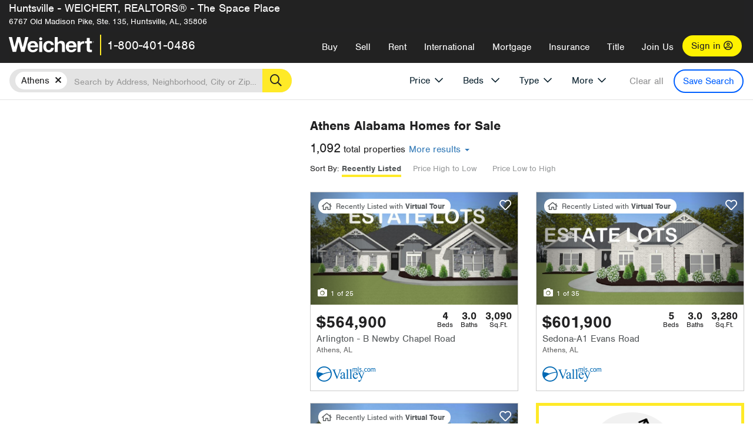

--- FILE ---
content_type: text/html; charset=utf-8
request_url: https://spaceplace.weichert.com/AL/Limestone/Athens/?type=new
body_size: 34421
content:
<!DOCTYPE html><html lang=en><head><script>dataLayer=[];</script><script>(function(w,d,s,l,i){w[l]=w[l]||[];w[l].push({'gtm.start':new Date().getTime(),event:'gtm.js'});var f=d.getElementsByTagName(s)[0],j=d.createElement(s),dl=l!='dataLayer'?'&l='+l:'';j.async=true;j.src='//www.googletagmanager.com/gtm.js?id='+i+dl;f.parentNode.insertBefore(j,f);})(window,document,'script','dataLayer','GTM-WLVP69');</script><meta charset=utf-8><meta name=viewport content="width=device-width, initial-scale=1.0"><title>Homes for Sale in Athens, AL – Browse Athens Homes | Weichert</title><link rel=preconnect href=https://www.googletagmanager.com><link rel=preconnect href=https://www.google-analytics.com><link rel=preconnect href=https://use.typekit.net crossorigin=""><link rel=preconnect href=https://apps.spatialstream.com><link rel=preconnect href=https://connect.facebook.net><link rel=preconnect href=https://www.googleadservices.com><link rel=preconnect href=https://www.google.com><link rel=preconnect href=https://googleads.g.doubleclick.net><link rel=preconnect href=https://bid.g.doubleclick.net><link rel=stylesheet href=https://use.typekit.net/bjz5ooa.css media=print onload="this.onload=null;this.media='all'"><noscript><link rel=stylesheet href=https://use.typekit.net/bjz5ooa.css></noscript><link rel=preload href="/bundles/site?v=zbVZfiBevmOQzvkFfY8ZCxd2KEOHelfZJynS1GFs3Sc1" as=script><meta name=description content="Looking for homes for Sale in Athens, Alabama? Weichert has you covered with Athens homes for Sale &amp; more!"><meta name=msApplication-ID content=24323b3d-6f4d-4cb6-8c96-5794a68777ec><meta name=msApplication-PackageFamilyName content=WeichertRealtors.Weichert.com_g1x0j4wck8jzp><link href=/favicon.ico type=image/x-icon rel="shortcut icon"><script src=https://kit.fontawesome.com/57cbdde542.js crossorigin=anonymous async></script><link rel=canonical href="https://www.weichert.com/AL/Limestone/Athens/"><meta property=og:title content="Homes for Sale in Athens, AL – Browse Athens Homes | Weichert"><meta property=og:type content=website><meta property=og:url content="https://www.weichert.com/AL/Limestone/Athens/"><meta property=og:image content=https://wdcassets.blob.core.windows.net/images/banners/weichert-logo-yellow-block-600x600.jpg><meta property=og:image:height content=600><meta property=og:image:width content=600><meta property=og:site_name content=Weichert><meta property=fb:app_id content=140023692677962><meta property=og:description content="Looking for homes for Sale in Athens, Alabama? Weichert has you covered with Athens homes for Sale &amp; more!"><meta name=twitter:card content=summary><meta name=twitter:site content=@Weichert><meta name=twitter:creator content=@Weichert><meta name=twitter:title content="Homes for Sale in Athens, AL – Browse Athens Homes | Weichert"><meta name=twitter:description content="Looking for homes for Sale in Athens, Alabama? Weichert has you covered with Athens homes for Sale &amp; more!"><meta name=twitter:image content=https://wdcassets.blob.core.windows.net/images/banners/weichert-logo-yellow-block-600x600.jpg><link href="/bundles/styles?v=pgE16wEwuGks1-OdxhPG0QXCGg3MPZEEOxWTzhS_iGQ1" rel=stylesheet><link href="/bundles/styles2?v=4mfPNV0ysKnt67NSg8WAcv9ZjAezBt0c77HgHiOH1IA1" rel=stylesheet><script src="/bundles/modernizr?v=ErgV_GER-MDOiMkG3MSXLfxvCrWLwbzFj7gXc5bm5ls1"></script><style id=search-results-ad-style>.adListing .adCard .link-button{color:#000000}.adListing .adcard-link:hover{text-decoration:none}#searchresults .adListing img{display:block;height:50%;width:auto;margin-left:auto;margin-right:auto}.adListing .adCard{padding:15px 15px;background-color:#ffffff;border:5px solid #ffea27;height:100%;display:flex;justify-content:space-around;flex-direction:column;align-content:unset;background-color:#ffffff}.ad-title{font-family:font-family:nimbus-sans,serif;font-size:36px;font-weight:normal;color:#222223;text-align:left;display:block;line-height:1;margin-top:20px;margin-bottom:20px}.adListing .green-bgr{background-color:#fff;width:128px;height:128px;border-radius:50%;right:24px;z-index:10;float:right}#searchesult .adListing img{display:block;height:50%;width:auto;margin-left:auto;margin-right:auto}.adListing .listing-ad-image{max-height:191px;max-width:360px;image-rendering:-moz-crisp-edges;image-rendering:-o-crisp-edges;image-rendering:-webkit-optimize-contrast;-ms-interpolation-mode:nearest-neighbor;margin:0 auto}.adListing .adcard-link:hover{text-decoration:none}#searchresults .adListing .link-button{padding:7px 0 4px 16px;border-radius:24px 24px 24px 24px;color:#000000;background-color:#ffea27;font-size:18px;font-weight:bold;display:block;max-width:275px;height:40px;margin-left:auto;margin-right:auto;margin-bottom:20px;width:95%;border:none}.adListing .link-button:hover{color:#ffea27;background-color:#000000;text-decoration:none}.adListing .link-button span.fas{float:right;padding-right:25px;padding-left:25px;padding-top:30px}.searchTextLong{display:inline}.searchTextShort{display:none}.sellImage{display:block;height:50%;width:auto;margin-left:auto;margin-right:auto}@media (max-width:1125px){.ad-title{font-size:26px}}@media (max-width:1040px){#searchresults .adListing .link-button{padding:7px 0 4px 0;text-align:center}#searchresults .adListing .link-button{margin-bottom:80px}#searchresults .adListing img{height:30%;margin-top:50px}}@media (max-width:1080px){.fa-long-arrow-right{display:none}}@media (max-width:975px){.searchTextShort{display:inline}.searchTextLong{display:none}@media (max-width:1250px){.ad-title{font-size:26px}}</style><link rel=next href="https://spaceplace.weichert.com/AL/Limestone/Athens/?type=new&amp;pg=2"><body><noscript><iframe src="//www.googletagmanager.com/ns.html?id=GTM-WLVP69" height=0 width=0 style=display:none;visibility:hidden></iframe></noscript><script>dataLayer.push({'event':'PageLoad','PageAuthStatus':'unauthenticated'});</script><div id=main><div id=mainBody class=HasOfficeCobrand data-is-pdppage=False><header role=banner><a id=top class=skip-to-content-link href=#mainContent> <span>Skip page header and navigation</span> </a><div class=v1><nav data-gtm-nav=main class="navbar navbar-inverse HasOfficeCobrand" aria-label="main navigation"><div class="navbar-container header_fixed"><div id=main-nav><div class=navbar-header><div id=cobranding-header><div class=OfficeCobrand>Huntsville - WEICHERT, REALTORS® - The Space Place</div><div class=OfficeCobrandInfo><span class=address>6767 Old Madison Pike, Ste. 135, Huntsville, AL, 35806</span></div></div><button type=button class="navbar-toggle bars-menu" data-toggle=collapse data-target=.navbar-collapse aria-label=menu> <span class="far fa-bars" aria-hidden=true></span> </button><div class=call-btn data-gtm-nav-type=mobilePhone><a href=tel:18004010486> <span class="fas fa-phone"></span></a></div><p class=logo data-gtm-nav-type=Logo><a href="/"> <img id=ctl00_SiteHeader_LogoImage class=headerLogo src=/assets/v5/images/site/weichert_logo.png alt=Weichert style=border-width:0> </a><p class=pipe><p id=CallCenterPhone class=navbar-text data-gtm-nav-type="Main Number"><a href=tel:18004010486>1-800-401-0486</a><div id=ContactPopup class="inactive hidden-xs"><div class=row><div class=col-sm-12><h3>Looking for an Associate?</h3><p>All you have to do is <a href="/for-rent/"> search Weichert.com</a> for a rental property in the area you're in. Once you find a property you'd like to see fill out the form and a Weichert Associate will contact you<h3 class=returningUser>Already Working with an Associate?</h3><p>Simply <a class=weichertlink href="/myaccount/"> log in to your account</a> and access contact information for all your weichert associates in one place.</div></div></div><div class="signin signin-div"><a id=loginAnchor href="/myaccount/"> Sign in <span class="far fa-user-circle" aria-hidden=true></span> </a></div><div class="overlay navbar-collapse collapse header-nav-dropdown"><div class=overlay-content><a class=collapse-menu data-toggle=collapse data-target=.navbar-collapse aria-label="Collpase Menu"><span class="fas fa-times fa-2x" aria-hidden=true></span></a><div class=dropdown-header-sm><p class=logo_sm><a href="/"> <img id=ctl00_SiteHeader_Dropdown_LogoImage class=headerLogo src=/assets/v5/images/site/logo.png alt=Weichert style=border-width:0> </a><p id=CallCenterPhone_sm class=navbar-text><a href=tel:18004010486>1-800-401-0486</a></div><ul id=main-nav-links data-gtm-nav=drop-down data-gtm-nav-type=Main class="nav navbar-nav"><li id=logoutDiv_sm class="myweichert open" data-gtm=myAccount style=display:none><ul class=dropdown-menu><li><a href="/myaccount/" rel=nofollow><span class="far fa-tachometer-alt-fast" aria-hidden=true></span> My Dashboard</a><li><a href=/myaccount/savedlistings.aspx rel=nofollow><span class="far fa-heart" aria-hidden=true></span> My Favorites</a><li><a href=/myaccount/savedsearches.aspx rel=nofollow><span class="far fa-check-circle" aria-hidden=true></span> Saved Searches</a><li><a href=/myaccount/contactinfo.aspx rel=nofollow><span class="far fa-cog" aria-hidden=true></span> My Profile</a><li><a href="/myaccount/savedsearches.aspx?view=emailalerts" rel=nofollow><span class="far fa-envelope" aria-hidden=true></span> Email Alerts</a><li><a href=/myaccount/SalesAssociates.aspx rel=nofollow><span class="far fa-user" aria-hidden=true></span> Sales Associate(s)</a><li><a id=logoutAnchor_sm href="/myaccount/logout.aspx?RedirectUrl=%2fAL%2fLimestone%2fAthens%2f%3ftype%3dnew" rel=nofollow><span class="far fa-door-open" aria-hidden=true></span> Sign Out</a></ul><li class=home_sm><a href="/">Home</a><li class="search dropdown"><a id=translate01 href="/" class=dropdown-toggle data-toggle=dropdown data-gtm-nav-type=Buy>Buy <span class="fas fa-chevron-down" aria-hidden=true></span></a><ul class="dropdown-menu nav-dropdown"><li><a href="/buying-a-home/" data-gtm-nav-type=Buy>Buy with Weichert</a><li><a href="/how-much-house-can-i-afford/" data-gtm-nav-type=Buy>How much can I Afford?</a><li><a href="/openhouse/" data-gtm-nav-type=Buy>Find an Open House</a></ul><li class="sell dropdown"><a class=dropdown-toggle href="/selling/" data-toggle=dropdown data-gtm-nav-type=Sell>Sell<span class="fas fa-chevron-down" aria-hidden=true></span></a><ul class="dropdown-menu nav-dropdown"><li><a href="/selling-a-house/" data-gtm-nav-type=Sell>Sell with Weichert</a><li><a href="https://weichert.findbuyers.com/" target=_blank rel=noopener data-gtm-nav-type=Sell onclick="SellGtm('leaderREHomeWorth')">What is my Home Worth?</a><li><a href="/list-my-house/" data-gtm-nav-type=Sell>List your House</a></ul><li class="rent dropdown"><a href="/for-rent/" class=dropdown-toggle data-toggle=dropdown data-gtm-nav-type=Rent>Rent<span class="fas fa-chevron-down" aria-hidden=true></span></a><ul class="dropdown-menu nav-dropdown"><li><a href="/for-rent/" data-gtm-nav-type=Rent>Find a Rental </a><li><a href="/property-to-rent/" data-gtm-nav-type=Rent>List your Home to Rent</a><li><a href="/property-management/" data-gtm-nav-type=Rent>Property Management</a></ul><li class="international dropdown"><a href=# class=dropdown-toggle data-toggle=dropdown data-gtm-nav-type=International>International<span class="fas fa-chevron-down" aria-hidden=true></span></a><ul class="dropdown-menu nav-dropdown"><li><a href="https://en.homelovers.com/" data-gtm-nav-type=International target=_blank>Portugal</a></ul><li class="mortgage dropdown"><a href="/mortgage/" class=dropdown-toggle data-toggle=dropdown data-gtm-nav-type=Mortgage>Mortgage<span class="fas fa-chevron-down" aria-hidden=true></span></a><ul class="dropdown-menu nav-dropdown"><li><a href="/mortgage/" data-gtm-nav-type=Mortgage>Find a Mortgage</a><li><a href="/mortgage/financial-tools/" data-gtm-nav-type=Mortgage>Financial Service Tools </a><li><a href="/mortgage/financial-tools/pre-approval/" data-gtm-nav-type=Mortgage>Mortgage Pre-Approval</a></ul><li class="insurance dropdown"><a href="/insurance/" class=dropdown-toggle data-toggle=dropdown data-gtm-nav-type=Insurance>Insurance<span class="fas fa-chevron-down" aria-hidden=true></span></a><ul class="dropdown-menu nav-dropdown"><li><a href="/insurance/" data-gtm-nav-type=Insurance>About Insurance</a><li><a href="/insurance/request-a-quote/" data-gtm-nav-type=Insurance>Request a Quote</a><li><a href="/insurance/file-a-claim/" data-gtm-nav-type=Insurance>File a Claim</a></ul><li class="title dropdown"><a href="/" class=dropdown-toggle data-toggle=dropdown data-gtm-nav-type=Title>Title<span class="fas fa-chevron-down" aria-hidden=true></span></a><ul class="dropdown-menu nav-dropdown"><li><a href="/title-insurance/" data-gtm-nav-type=Title>About Title</a><li><a href="https://ratecalculator.fnf.com/?id=weichert" target=_blank rel=noopener data-gtm-nav-type=Title>Title Rate Calculator</a></ul><li class="join-weichert dropdown"><a href="/join-weichert/" class=dropdown-toggle data-toggle=dropdown data-gtm-nav-type=JoinWeichert>Join Us<span class="fas fa-chevron-down" aria-hidden=true></span></a><ul class="dropdown-menu nav-dropdown"><li><a href="https://blog.weichert.com/" target=_blank rel=noopener data-gtm-nav-type=JoinWeichert>Weichert Blog</a><li><a href="/join-weichert/" data-gtm-nav-type=JoinWeichert>Careers with Weichert</a><li><a href="/franchise-with-weichert/" data-gtm-nav-type=JoinWeichert>Looking to Franchise? </a><li><a href="/aboutus/" data-gtm-nav-type=JoinWeichert>About Weichert</a><li><a href="https://schoolsofrealestate.com/" target=_blank rel=noopener data-gtm-nav-type=JoinWeichert>Get your Real Estate License</a></ul><li id=loginDiv class="signin loginDiv_sm"><a id=loginAnchor_sm href="/myaccount/"> Sign In or Create an Account <span class="far fa-user-circle" aria-hidden=true></span></a><li id=logoutDiv class="myweichert dropdown" style=display:none><a href="/myaccount/" class="dropdown-toggle my-weichert-nav-link" data-toggle=dropdown data-gtm-nav-type=MyAccount rel=nofollow>My Account<span class="fas fa-chevron-down" aria-hidden=true></span></a><ul class="dropdown-menu nav-dropdown"><li><a href="/myaccount/" rel=nofollow><span class="far fa-tachometer-alt-fast" aria-hidden=true></span> My Dashboard</a><li><a href=/myaccount/savedlistings.aspx rel=nofollow><span class="far fa-heart" aria-hidden=true></span> My Favorites</a><li><a href=/myaccount/savedsearches.aspx rel=nofollow><span class="far fa-check-circle" aria-hidden=true></span> Saved Searches</a><li><a href=/myaccount/contactinfo.aspx rel=nofollow><span class="far fa-cog" aria-hidden=true></span> My Profile</a><li><a href="/myaccount/savedsearches.aspx?view=emailalerts" rel=nofollow><span class="far fa-envelope" aria-hidden=true></span> Email Alerts</a><li><a href=/myaccount/SalesAssociates.aspx rel=nofollow><span class="far fa-user" aria-hidden=true></span> Sales Associate(s)</a><li><a href="/myaccount/logout.aspx?RedirectUrl=%2fAL%2fLimestone%2fAthens%2f%3ftype%3dnew" rel=nofollow><span class="far fa-door-open" aria-hidden=true></span> Sign Out</a></ul></ul><div class="dropdown-footer unauthenticated"><span>Call Us</span> <a href=tel:18004010486>1-800-401-0486</a></div></div></div></div></div></div></nav></div></header><div id=mainContent class="body-content container-fluid" role=main><input type=hidden id=form-auth-status value=unauthenticated><div id=mainContentSection class=contentPanel><form name=mainForm method=post id=mainForm><div><input type=hidden name=__VIEWSTATE id=__VIEWSTATE value="J7cIM8i9I7lf5+e8INWh62BR4LycNthhZVznf95bpP/YbC5a9wP5Ikk8lR6eU+09rp58bNx8/6PmpWRdG/96e77sm3XinSF/9k/rQr5jQ6pDcYuVu2eyuoQe1y4ULtlag8gkQkM+k3/ilwC01pc2fscyxvRgabEbzLunyXNYihMGP2l3prGEvXRWSAAULcCLAGW965/1Rb5eoO95KimiK3o+S3GuhdP7OnWsm+HiFmm6HTmvUEAy8trriKyq26v5xbspA0iJENHjhZ76oEftT9YFalqriQSnIajI07O1a1oObtzWSQFl3zhyGJmAKmFZempFjzm4NvQrp5/KFDF/99KK9E2/fpwY4p1caHuUfl/EmtQD29yCG/RPHPfeq10DXnU21vFs1x4tpo+zJJ8TnUMLrCeDebKHEX0v0nBZL9d6bBOciW6X/TNw1LdapCfeqkew06FBXdNewgMSV5yI5QtrSGDeJB+uGt1zmcRjYekJZFHw7+rsSYMFn1lb5dcRvt2D15TB9mHZ0AMh60A6N+ZZp/UbDvWUxcYbLwbN4es3R4BYc52ev4FtgrGflfZByKmixPBi2EBAxkuXdV7T4Myc0AbwMROzn2s5gVNp1aj3nXJQYkvJDHs6PL32SNS97PNarAM3S7Ltu7qnCGIqosfR/vQqgR2j34DxlUX0QZC7/GeMiqwH2dKGUAk0qa73/OVsV3ef1PdckHBG3vXbZTeaUUiirm9G5z8Cx52Jm/iix5IZIY2tN7CYcYQElyR1mVZhBHI6EZEC4VuLGlhASYVyT/1VRdYMwC+04Yu8RAkOZyr4SMmfV7b4CnEJPqxQA0XuNk+GTFfphkV+UGFdhKD29N3ukaLUU8F02l0J4gezgO8MLjVnwRrUgz+GugZDwu3Udw=="></div><script>var _appPath='';var _imageRoot='';var __key='Akes6TWH32vyV6Idpcq5b4ZKJuQsTv3Fdn87h8QznMiJwuTV-dQFXtOGYlyLn261';</script><div id=searchresults class="row map v1" data-searchquery="cityid=2041&amp;type=new"><div id=searchFilters class=form data-is-rental=false data-is-address=false data-enable-price-only=false><div id=searchBar class=clearfix><div class=filter-mobile-top><div class=locationSection><div class=location><div class=location-input role=search><label for=Location class=sr-only>Location</label> <input type=text id=Location name=Location class=form-control placeholder="Search by Address, Neighborhood, City or Zipcode"> <button class=search type=button><span class=sr-only>Search</span></button></div></div></div><div id=savesearch-xs class=only-xs data-gtm-searchresults=saveSearch><a class=savesearch href="/myaccount/savedsearches.aspx?Action=Save&amp;cityid=2041&amp;type=new" rel=nofollow title="Save this search">Save Search</a></div></div><div id=filterForm class=filterSection role=form><div class="filter-dropdown price"><button class=dropdown-toggle data-toggle=dropdown type=button>Price</button><div class="dropdown-menu keep-open"><div class="dropdown-content small"><div class="side-controls left"><label for=MinPrice>Min <span class=sr-only>Price</span></label> <input type=hidden id=PriceMinimum name=PriceMinimum> <input type=text id=MinPrice name=MinPrice class="no-xs autonumeric form-control" inputmode=numeric pattern=[0-9]* maxlength=9 placeholder="No Min" data-currency-symbol=$ data-decimal-places=0 data-maximum-value=999999999> <select class="forrent force-mobile mobile-price-select" aria-label="Rental minimum price"><option selected value=0>No Min<option value=500>$500<option value=600>$600<option value=700>$700<option value=800>$800<option value=900>$900<option value=1000>$1,000<option value=1250>$1,250<option value=1500>$1,500<option value=1750>$1,750<option value=2000>$2,000<option value=2250>$2,250<option value=2500>$2,500<option value=3000>$3,000<option value=3500>$3,500<option value=4000>$4,000<option value=4500>$4,500<option value=5000>$5,000<option value=5500>$5,500<option value=10000>$10,000<option value=12500>$12,500<option value=15000>$15,000<option value=50000>$50,000</select> <select class="forsale force-mobile mobile-price-select" aria-label="For sale minimum price"><option selected value=0>No Min<option value=50000>$50,000<option value=75000>$75,000<option value=100000>$100,000<option value=125000>$125,000<option value=150000>$150,000<option value=200000>$200,000<option value=250000>$250,000<option value=300000>$300,000<option value=350000>$350,000<option value=400000>$400,000<option value=450000>$450,000<option value=500000>$500,000<option value=550000>$550,000<option value=600000>$600,000<option value=650000>$650,000<option value=700000>$700,000<option value=750000>$750,000<option value=800000>$800,000<option value=900000>$900,000<option value=1000000>$1,000,000<option value=1500000>$1,500,000<option value=2000000>$2,000,000<option value=3000000>$3,000,000<option value=5000000>$5,000,000<option value=10000000>$10,000,000</select></div><div class="side-controls right"><label for=MaxPrice>Max <span class=sr-only>Price</span></label> <input type=hidden id=PriceMaximum name=PriceMaximum> <input type=text id=MaxPrice name=MaxPrice class="no-xs autonumeric form-control" inputmode=numeric pattern=[0-9]* maxlength=9 placeholder="No Max" data-currency-symbol=$ data-decimal-places=0 data-maximum-value=999999999> <select class="forrent force-mobile mobile-price-select" aria-label="Rental maximum price"><option selected value=0>No Max<option value=500>$500<option value=600>$600<option value=700>$700<option value=800>$800<option value=900>$900<option value=1000>$1,000<option value=1250>$1,250<option value=1500>$1,500<option value=1750>$1,750<option value=2000>$2,000<option value=2250>$2,250<option value=2500>$2,500<option value=3000>$3,000<option value=3500>$3,500<option value=4000>$4,000<option value=4500>$4,500<option value=5000>$5,000<option value=5500>$5,500<option value=10000>$10,000<option value=12500>$12,500<option value=15000>$15,000<option value=50000>$50,000</select> <select class="forsale force-mobile mobile-price-select" aria-label="For sale maximum price"><option selected value=0>No Max<option value=50000>$50,000<option value=75000>$75,000<option value=100000>$100,000<option value=125000>$125,000<option value=150000>$150,000<option value=200000>$200,000<option value=250000>$250,000<option value=300000>$300,000<option value=350000>$350,000<option value=400000>$400,000<option value=450000>$450,000<option value=500000>$500,000<option value=550000>$550,000<option value=600000>$600,000<option value=650000>$650,000<option value=700000>$700,000<option value=750000>$750,000<option value=800000>$800,000<option value=900000>$900,000<option value=1000000>$1,000,000<option value=1500000>$1,500,000<option value=2000000>$2,000,000<option value=3000000>$3,000,000<option value=5000000>$5,000,000<option value=10000000>$10,000,000</select></div><div class=suggested-prices><ul class="suggested-min-prices active"><li class=forrent data-val=500>$500<li class=forrent data-val=600>$600<li class=forrent data-val=700>$700<li class=forrent data-val=800>$800<li class=forrent data-val=900>$900<li class=forrent data-val=1000>$1,000<li class=forrent data-val=1250>$1,250<li class=forrent data-val=1500>$1,500<li class=forrent data-val=1750>$1,750<li class=forrent data-val=2000>$2,000<li class=forrent data-val=2250>$2,250<li class=forrent data-val=2500>$2,500<li class=forrent data-val=3000>$3,000<li class=forrent data-val=3500>$3,500<li class=forrent data-val=4000>$4,000<li class=forrent data-val=4500>$4,500<li class=forrent data-val=5000>$5,000<li class=forrent data-val=5500>$5,500<li class=forrent data-val=10000>$10,000<li class=forrent data-val=12500>$12,500<li class=forrent data-val=15000>$15,000<li class=forrent data-val=50000>$50,000<li class=forsale data-val=50000>$50,000<li class=forsale data-val=75000>$75,000<li class=forsale data-val=100000>$100,000<li class=forsale data-val=125000>$125,000<li class=forsale data-val=150000>$150,000<li class=forsale data-val=200000>$200,000<li class=forsale data-val=250000>$250,000<li class=forsale data-val=300000>$300,000<li class=forsale data-val=350000>$350,000<li class=forsale data-val=400000>$400,000<li class=forsale data-val=450000>$450,000<li class=forsale data-val=500000>$500,000<li class=forsale data-val=550000>$550,000<li class=forsale data-val=600000>$600,000<li class=forsale data-val=650000>$650,000<li class=forsale data-val=700000>$700,000<li class=forsale data-val=750000>$750,000<li class=forsale data-val=800000>$800,000<li class=forsale data-val=900000>$900,000<li class=forsale data-val=1000000>$1,000,000<li class=forsale data-val=1500000>$1,500,000<li class=forsale data-val=2000000>$2,000,000<li class=forsale data-val=3000000>$3,000,000<li class=forsale data-val=5000000>$5,000,000<li class=forsale data-val=10000000>$10,000,000</ul><ul class=suggested-max-prices><li class=forrent data-val=500>$500<li class=forrent data-val=600>$600<li class=forrent data-val=700>$700<li class=forrent data-val=800>$800<li class=forrent data-val=900>$900<li class=forrent data-val=1000>$1,000<li class=forrent data-val=1250>$1,250<li class=forrent data-val=1500>$1,500<li class=forrent data-val=1750>$1,750<li class=forrent data-val=2000>$2,000<li class=forrent data-val=2250>$2,250<li class=forrent data-val=2500>$2,500<li class=forrent data-val=3000>$3,000<li class=forrent data-val=3500>$3,500<li class=forrent data-val=4000>$4,000<li class=forrent data-val=4500>$4,500<li class=forrent data-val=5000>$5,000<li class=forrent data-val=5500>$5,500<li class=forrent data-val=10000>$10,000<li class=forrent data-val=12500>$12,500<li class=forrent data-val=15000>$15,000<li class=forrent data-val=50000>$50,000<li class=forsale data-val=50000>$50,000<li class=forsale data-val=75000>$75,000<li class=forsale data-val=100000>$100,000<li class=forsale data-val=125000>$125,000<li class=forsale data-val=150000>$150,000<li class=forsale data-val=200000>$200,000<li class=forsale data-val=250000>$250,000<li class=forsale data-val=300000>$300,000<li class=forsale data-val=350000>$350,000<li class=forsale data-val=400000>$400,000<li class=forsale data-val=450000>$450,000<li class=forsale data-val=500000>$500,000<li class=forsale data-val=550000>$550,000<li class=forsale data-val=600000>$600,000<li class=forsale data-val=650000>$650,000<li class=forsale data-val=700000>$700,000<li class=forsale data-val=750000>$750,000<li class=forsale data-val=800000>$800,000<li class=forsale data-val=900000>$900,000<li class=forsale data-val=1000000>$1,000,000<li class=forsale data-val=1500000>$1,500,000<li class=forsale data-val=2000000>$2,000,000<li class=forsale data-val=3000000>$3,000,000<li class=forsale data-val=5000000>$5,000,000<li class=forsale data-val=10000000>$10,000,000</ul></div></div></div></div><div class="filter-dropdown beds no-medium-xs"><label for=BedsMin class=sr-only>Beds</label> <select id=BedsMin name=BedsMin class=form-control data-button-class=minimum data-non-selected-text=Beds size=2><option value="">All Beds<option value=studio>Studio<option value=1>1+ Beds<option value=2>2+ Beds<option value=3>3+ Beds<option value=4>4+ Beds<option value=5>5+ Beds<option value=6>6+ Beds<option value=7>7+ Beds<option value=8>8+ Beds</select></div><div class="filter-dropdown type no-medium-xs"><button class=dropdown-toggle data-toggle=dropdown type=button>Type</button><div class="dropdown-menu keep-open"><h6 class=dropdown-instructions>Select all that apply</h6><ul class=filter-checklist role=group aria-label="Home Types"><li class=SingleFamily><input class=type-checkbox type=checkbox id=property-type-32 name=PropertyTypeList data-propertytype="Single Family" value=32> <label for=property-type-32><span>Single Family</span></label><li class=Condo><input class=type-checkbox type=checkbox id=property-type-28 name=PropertyTypeList data-propertytype=Condo value=28> <label for=property-type-28><span>Condo</span></label><li class=Townhouse><input class=type-checkbox type=checkbox id=property-type-21 name=PropertyTypeList data-propertytype=Townhouse value=21> <label for=property-type-21><span>Townhouse</span></label><li class=Multi-Family><input class=type-checkbox type=checkbox id=property-type-19 name=PropertyTypeList data-propertytype=Multi-Family value=19> <label for=property-type-19><span>Multi-Family</span></label><li class=LotsandLand><input class=type-checkbox type=checkbox id=property-type-30 name=PropertyTypeList data-propertytype="Lots and Land" value=30> <label for=property-type-30><span>Lots and Land</span></label><li class=Co-Op><input class=type-checkbox type=checkbox id=property-type-40 name=PropertyTypeList data-propertytype=Co-Op value=40> <label for=property-type-40><span>Co-Op</span></label><li class=MobileHome><input class=type-checkbox type=checkbox id=property-type-15 name=PropertyTypeList data-propertytype="Mobile Home" value=15> <label for=property-type-15><span>Mobile Home</span></label><li class=Apartment><input class=type-checkbox type=checkbox id=property-type-4 name=PropertyTypeList data-propertytype=Apartment value=4> <label for=property-type-4><span>Apartment</span></label><li class=Commercial><input class=type-checkbox type=checkbox id=property-type-3 name=PropertyTypeList data-propertytype=Commercial value=3> <label for=property-type-3><span>Commercial</span></label><li class=FarmsRanches><input class=type-checkbox type=checkbox id=property-type-5 name=PropertyTypeList data-propertytype="Farms / Ranches" value=5> <label for=property-type-5><span>Farms / Ranches</span></label></ul></div></div><div class="filter-dropdown more"><button class=dropdown-toggle data-toggle=dropdown type=button>More</button><div class="dropdown-menu keep-open"><div class=more-mask><div class=dropdown-content><div class=dropdown-filter-category><span class=buy-rent-text>Search for</span><div class=buy-rent-controls role=radiogroup aria-label="Sale Type"><input id=SaleTypeSale type=radio name=SaleType value=1 checked> <label for=SaleTypeSale class="filter-radio buy-rent"> <span class=radio-icon></span> Sale </label> <input id=SaleTypeRent type=radio name=SaleType value=3> <label for=SaleTypeRent class="filter-radio buy-rent"> <span class=radio-icon></span> Rent </label></div></div><div class="dropdown-filter-category only-medium-xs"><h6 class=nudge-down>Bedrooms</h6><label for=BedsMin-more class=sr-only>Bedrooms</label> <select id=BedsMin-more name=BedsMin-more class=scrolling-control><option value="" selected>All Beds<option value=studio>Studio<option value=1>1+ Beds<option value=2>2+ Beds<option value=3>3+ Beds<option value=4>4+ Beds<option value=5>5+ Beds<option value=6>6+ Beds<option value=7>7+ Beds<option value=8>8+ Beds</select></div><div class=dropdown-filter-category><h6 class=nudge-down>Bathrooms</h6><label for=BathsMin class=sr-only>Bathrooms</label> <select id=BathsMin name=BathsMin class=scrolling-control><option value="" selected>All Baths<option value=1>1+ Baths<option value=1.5>1.5+ Baths<option value=2>2+ Baths<option value=2.5>2.5+ Baths<option value=3>3+ Baths<option value=3.5>3.5+ Baths<option value=4>4+ Baths<option value=4.5>4.5+ Baths</select></div><div class="dropdown-filter-category checklist-container only-medium-xs has-more-items"><h6>Home Type</h6><ul class="filter-checklist flat" role=group aria-label="Home Types"><li class=SingleFamily><input class=type-checkbox-dup type=checkbox id=property-type-32-more name=__PropertyTypeList data-propertytype="Single Family" value=32> <label for=property-type-32-more><span>Single Family</span></label><li class=Condo><input class=type-checkbox-dup type=checkbox id=property-type-28-more name=__PropertyTypeList data-propertytype=Condo value=28> <label for=property-type-28-more><span>Condo</span></label><li class=Townhouse><input class=type-checkbox-dup type=checkbox id=property-type-21-more name=__PropertyTypeList data-propertytype=Townhouse value=21> <label for=property-type-21-more><span>Townhouse</span></label><li class=Multi-Family><input class=type-checkbox-dup type=checkbox id=property-type-19-more name=__PropertyTypeList data-propertytype=Multi-Family value=19> <label for=property-type-19-more><span>Multi-Family</span></label><li class=LotsandLand><input class=type-checkbox-dup type=checkbox id=property-type-30-more name=__PropertyTypeList data-propertytype="Lots and Land" value=30> <label for=property-type-30-more><span>Lots and Land</span></label><li class="Co-Op more-item"><input class=type-checkbox-dup type=checkbox id=property-type-40-more name=__PropertyTypeList data-propertytype=Co-Op value=40> <label for=property-type-40-more><span>Co-Op</span></label><li class="MobileHome more-item"><input class=type-checkbox-dup type=checkbox id=property-type-15-more name=__PropertyTypeList data-propertytype="Mobile Home" value=15> <label for=property-type-15-more><span>Mobile Home</span></label><li class="Apartment more-item"><input class=type-checkbox-dup type=checkbox id=property-type-4-more name=__PropertyTypeList data-propertytype=Apartment value=4> <label for=property-type-4-more><span>Apartment</span></label><li class="Commercial more-item"><input class=type-checkbox-dup type=checkbox id=property-type-3-more name=__PropertyTypeList data-propertytype=Commercial value=3> <label for=property-type-3-more><span>Commercial</span></label><li class="FarmsRanches more-item"><input class=type-checkbox-dup type=checkbox id=property-type-5-more name=__PropertyTypeList data-propertytype="Farms / Ranches" value=5> <label for=property-type-5-more><span>Farms / Ranches</span></label></ul><button class="btn show-more-items" type=button data-closed="Show all Home Types" data-opened="Show less">Show all Home Types</button></div><div class=dropdown-filter-category><h6>Features</h6><div class="featuresList checkbox-list has-more-items"><ul class="list-unstyled row" role=group aria-label=Features><li class="col-sm-4 col-xs-6"><input value=18 id=feature-18 type=checkbox name=AdvancedFeaturesList data-feature=Balcony> <label for=feature-18>Balcony</label><li class="col-sm-4 col-xs-6"><input value=1 id=feature-1 type=checkbox name=AdvancedFeaturesList data-feature="Baseboard Heat"> <label for=feature-1>Baseboard Heat</label><li class="col-sm-4 col-xs-6"><input value=2 id=feature-2 type=checkbox name=AdvancedFeaturesList data-feature=Basement> <label for=feature-2>Basement</label><li class="col-sm-4 col-xs-6"><input value=3 id=feature-3 type=checkbox name=AdvancedFeaturesList data-feature="Central Air"> <label for=feature-3>Central Air</label><li class="col-sm-4 col-xs-6"><input value=4 id=feature-4 type=checkbox name=AdvancedFeaturesList data-feature="Den Office"> <label for=feature-4>Den Office</label><li class="col-sm-4 col-xs-6"><input value=5 id=feature-5 type=checkbox name=AdvancedFeaturesList data-feature="Dining Room"> <label for=feature-5>Dining Room</label><li class="col-sm-4 col-xs-6 more-item"><input value=6 id=feature-6 type=checkbox name=AdvancedFeaturesList data-feature="Disability Features"> <label for=feature-6>Disability Features</label><li class="col-sm-4 col-xs-6 more-item"><input value=22 id=feature-22 type=checkbox name=AdvancedFeaturesList data-feature=Doorman> <label for=feature-22>Doorman</label><li class="col-sm-4 col-xs-6 more-item"><input value=7 id=feature-7 type=checkbox name=AdvancedFeaturesList data-feature="Family Room"> <label for=feature-7>Family Room</label><li class="col-sm-4 col-xs-6 more-item"><input value=8 id=feature-8 type=checkbox name=AdvancedFeaturesList data-feature=Fireplace> <label for=feature-8>Fireplace</label><li class="col-sm-4 col-xs-6 more-item"><input value=9 id=feature-9 type=checkbox name=AdvancedFeaturesList data-feature="Forced Air"> <label for=feature-9>Forced Air</label><li class="col-sm-4 col-xs-6 more-item"><input value=10 id=feature-10 type=checkbox name=AdvancedFeaturesList data-feature=Garage> <label for=feature-10>Garage</label><li class="col-sm-4 col-xs-6 more-item"><input value=11 id=feature-11 type=checkbox name=AdvancedFeaturesList data-feature=Golf> <label for=feature-11>Golf</label><li class="col-sm-4 col-xs-6 more-item"><input value=12 id=feature-12 type=checkbox name=AdvancedFeaturesList data-feature=Laundry> <label for=feature-12>Laundry</label><li class="col-sm-4 col-xs-6 more-item"><input value=19 id=feature-19 type=checkbox name=AdvancedFeaturesList data-feature="Outdoor Space"> <label for=feature-19>Outdoor Space</label><li class="col-sm-4 col-xs-6 more-item"><input value=21 id=feature-21 type=checkbox name=AdvancedFeaturesList data-feature="Park View"> <label for=feature-21>Park View</label><li class="col-sm-4 col-xs-6 more-item"><input value=13 id=feature-13 type=checkbox name=AdvancedFeaturesList data-feature="Pet Friendly"> <label for=feature-13>Pet Friendly</label><li class="col-sm-4 col-xs-6 more-item"><input value=14 id=feature-14 type=checkbox name=AdvancedFeaturesList data-feature=Pool> <label for=feature-14>Pool</label><li class="col-sm-4 col-xs-6 more-item"><input value=20 id=feature-20 type=checkbox name=AdvancedFeaturesList data-feature="Roof Deck"> <label for=feature-20>Roof Deck</label><li class="col-sm-4 col-xs-6 more-item"><input value=15 id=feature-15 type=checkbox name=AdvancedFeaturesList data-feature="Spa Hot Tub"> <label for=feature-15>Spa Hot Tub</label><li class="col-sm-4 col-xs-6 more-item"><input value=16 id=feature-16 type=checkbox name=AdvancedFeaturesList data-feature=Waterfront> <label for=feature-16>Waterfront</label><li class="col-sm-4 col-xs-6 more-item"><input value=17 id=feature-17 type=checkbox name=AdvancedFeaturesList data-feature=Waterview> <label for=feature-17>Waterview</label></ul><button class="btn show-more-items" type=button data-closed="Show all features" data-opened="Show less">Show all features</button></div></div><div class="dropdown-filter-category sub-categories"><div class=dropdown-filter-subcategory><h6>Lot Size</h6><label for=LotMin class=sr-only>Lot Size</label><div class=dropdown-filter-right><select id=LotMin name=MinLotSize class=form-control data-button-class=minimum data-non-selected-text=Min size=2><option value="">No Min<option value=0.25>0.25 Acres<option value=0.5>0.5 Acres<option value=0.75>0.75 Acres<option value=1>1 Acre<option value=2>2 Acres<option value=5>5 Acres<option value=10>10 Acres</select> <label for=LotMax class=sr-only>Lot Size Max</label> <select id=LotMax name=MaxLotSize class=form-control data-button-class=minimum data-non-selected-text=Max size=2><option value="">No Max<option value=0.25>0.25 Acres<option value=0.5>0.5 Acres<option value=0.75>0.75 Acres<option value=1>1 Acre<option value=2>2 Acres<option value=5>5 Acres<option value=10>10 Acres</select></div></div><div class=dropdown-filter-subcategory><h6>Square Footage</h6><div class=dropdown-filter-right><label for=SquareMin class=sr-only>Square footage Min</label> <select id=SquareMin name=MinSqft class=form-control data-button-class=minimum data-non-selected-text=Min size=2><option value="">No Min<option value=500>500 Sqft<option value=750>750 Sqft<option value=1000>1,000 Sqft<option value=1250>1,250 Sqft<option value=1500>1,500 Sqft<option value=1750>1,750 Sqft<option value=2000>2,000 Sqft<option value=2250>2,250 Sqft<option value=2500>2,500 Sqft<option value=2750>2,750 Sqft<option value=3000>3,000 Sqft<option value=3500>3,500 Sqft<option value=4000>4,000 Sqft<option value=5000>5,000 Sqft<option value=7500>7,500 Sqft<option value=10000>10,000 Sqft</select> <label for=SquareMax class=sr-only>Square footage Max</label> <select id=SquareMax name=MaxSqft class=form-control data-button-class=minimum data-non-selected-text=Max size=2><option value="">No Max<option value=500>500 Sqft<option value=750>750 Sqft<option value=1000>1,000 Sqft<option value=1250>1,250 Sqft<option value=1500>1,500 Sqft<option value=1750>1,750 Sqft<option value=2000>2,000 Sqft<option value=2250>2,250 Sqft<option value=2500>2,500 Sqft<option value=2750>2,750 Sqft<option value=3000>3,000 Sqft<option value=3500>3,500 Sqft<option value=4000>4,000 Sqft<option value=5000>5,000 Sqft<option value=7500>7,500 Sqft<option value=10000>10,000 Sqft</select></div></div><div class=dropdown-filter-subcategory><h6>Year Built</h6><label for=YearMin class=sr-only>Year Min</label><div class=dropdown-filter-right><select id=YearMin name=MinYear class=form-control data-button-class=minimum data-non-selected-text=Min size=2><option value="">No Min<option value=1900>1900<option value=1950>1950<option value=1975>1975<option value=1985>1985<option value=2000>2000<option value=2005>2005<option value=2010>2010<option value=2015>2015<option value=2016>2016<option value=2017>2017<option value=2018>2018</select> <label for=YearMax class=sr-only>Year Max</label> <select id=YearMax name=MaxYear class=form-control data-button-class=minimum data-non-selected-text=Max size=2><option value="">No Max<option value=1900>1900<option value=1950>1950<option value=1975>1975<option value=1985>1985<option value=2000>2000<option value=2005>2005<option value=2010>2010<option value=2015>2015<option value=2016>2016<option value=2017>2017<option value=2018>2018</select></div></div></div><div class="dropdown-filter-category checklist-container"><h6>Listing Activity</h6><ul class="filter-checklist listing-activity flat" role=group aria-label="Listing Activities"><li class=adult-community><input type=checkbox data-name=ListingActivityList id=Adult name=Adult value=On> <label for=Adult><span>Adult Community</span></label><li class=open-house-only><input type=checkbox data-name=ListingActivityList id=OpenHouseOnly name=OpenHouseOnly value=On> <label for=OpenHouseOnly><span>Open Houses</span></label><li class=new-construction><input type=checkbox data-name=ListingActivityList id=NewConstruction name=NewConstruction value=On> <label for=NewConstruction><span>New Construction</span></label><li class=weichert-only><input type=checkbox data-name=ListingActivityList id=WeichertOnly name=WeichertOnly value=On> <label for=WeichertOnly><span>Weichert Only</span></label><li class=price-reduced><input type=checkbox id=PriceReduced name=PriceReduced value=On> <label for=PriceReduced><span>Price Reduced</span></label></ul></div><div class=dropdown-filter-category><div class=dropdown-filter-subcategory><h6>Days on Weichert</h6><div class=dropdown-filter-right><label for=DaysListedList class=sr-only>Days on Weichert</label> <select id=DaysListedList name=DaysListedList class="form-control wide" data-button-class=maximum><option value="" selected>Any<option value=1>1 Day<option value=7>1 Week<option value=14>2 Weeks<option value=31>1 Month<option value=62>2 Months<option value=92>3 Months<option value=183>6 Months<option value=365>1 Year<option value=730>2 Years</select></div></div><div class=dropdown-filter-subcategory><label for=MaxFee>Fees</label><div class=dropdown-filter-right><input type=text id=MaxFee name=MaxFee class="autonumeric form-control" inputmode=numeric pattern=[0-9]* maxlength=6 placeholder=Maximum data-currency-symbol=$ data-decimal-places=0 data-maximum-value=999999></div></div><div class="dropdown-filter-subcategory surrounding-cities"><h6>Add Surrounding City</h6><div class="surroundingCitiesList has-more-items"><ul class="list-unstyled row checkbox-list" role=group aria-label="Surrounding Cities"><li class="col-sm-4 col-xs-6"><input value=city:50528 id=nearby-city-50528 data-display="Tanner, AL" type=checkbox name=NearbyCheckList> <label for=nearby-city-50528 title="Tanner, AL">Tanner, AL</label></ul><button class="btn show-more-items" type=button data-closed="Show more" data-opened="Show less">Show more</button></div></div></div></div></div><div class=dropdown-action><button class="btn submit-filters" type=button>Apply Filters</button></div></div></div><div class=filter-right-controls><button type=button disabled class=filter-clear-all data-gtm-searchresults="Clear All">Clear all</button><div id=savesearch class=no-xs data-gtm-searchresults=saveSearch><a class=savesearch href="/myaccount/savedsearches.aspx?Action=Save&amp;cityid=2041&amp;type=new" rel=nofollow title="Save this search">Save Search</a></div></div></div></div></div><div id=searchresults-container><div id=resultsSection><div id=listingResults class=pull-right><div id=resultsHeader class=clearfix><div id=messageSection></div><div class=vowListingsCalloutPlaceholder data-accessnowlink=""></div><div id=searchTitleArea><div id=searchTitle><a href="/AL/Limestone/Athens/"><h1>Athens Alabama Homes for Sale</h1></a></div><div class=listingCountSection><span id=TotalListingCount class=ListingCount>1,092</span> total properties<div id=mlsSummary class=dropdown><a data-toggle=dropdown href=#>More results <span class=caret></span></a><ul class="dropdown-menu dropdown-menu-right" role=menu><li class=active><a href="/AL/Limestone/Athens/?mls=114&amp;type=new">1,009 listings from Weichert and Huntsville Area Association of Realtors</a><li><a href="/AL/Limestone/Athens/?mls=185%2c109&amp;type=new">87 listings from Weichert and various listing providers combined</a><li><a href="/AL/Limestone/Athens/?mls=158&amp;type=new">12 listings from Weichert and Birmingham Area Multiple Listing Service, Inc.</a></ul></div></div></div><div id=viewcontrol></div><input type=hidden value=map id=initsearchview><div class=clearfix></div><div id=searchTabsAndSave><div class=searchTabs data-gtm-searchresults=searchTabs><span id=sortlabel class=sortLabel>Sort By:</span><div class=dropdown><button class=dropdown-toggle type=button id=sortDropdown data-toggle=dropdown aria-haspopup=true aria-expanded=false> Recently Listed </button><ul class=dropdown-menu aria-labelledby=sortlabel><li class=active><a href="/AL/Limestone/Athens/?type=new" title="Recently Listed" data-query="cityid=2041&amp;type=new">Recently Listed</a><li><a href="/AL/Limestone/Athens/?type=new&amp;sortby=Price" title="Price High to Low" data-query="cityid=2041&amp;type=new&amp;sortby=Price">Price High to Low</a><li><a href="/AL/Limestone/Athens/?type=new&amp;sortby=Price&amp;dir=Ascending" title="Price Low to High" data-query="cityid=2041&amp;type=new&amp;sortby=Price&amp;dir=Ascending">Price Low to High</a></ul></div></div></div></div><div id=listings-wrapper><div id=listings-container><div class=row><div id=searchResultsViewer><div id=listings><div class=listing><div id=pid-132743100><section class=listingSummaryDisplay data-vowrequired=false data-isopenhouse=false aria-label="Arlington - B Newby Chapel Road Athens, AL MLS# 21907729" data-location=WDCSearchResultLst data-position=1 data-listing='{"p":132743100,"mls":"21907729","mlsname":"ValleyMLS","thumb":"//d36xftgacqn2p.cloudfront.net/listingphotos145/21907729-1.jpg","img":"//d36xftgacqn2p.cloudfront.net/listingphotos145/21907729-1.jpg","images":["//d36xftgacqn2p.cloudfront.net/listingphotos145/21907729-1.jpg","//d36xftgacqn2p.cloudfront.net/listingphotos145/21907729-2.jpg","//d36xftgacqn2p.cloudfront.net/listingphotos145/21907729-3.jpg","//d36xftgacqn2p.cloudfront.net/listingphotos145/21907729-4.jpg","//d36xftgacqn2p.cloudfront.net/listingphotos145/21907729-5.jpg","//d36xftgacqn2p.cloudfront.net/listingphotos145/21907729-6.jpg","//d36xftgacqn2p.cloudfront.net/listingphotos145/21907729-7.jpg","//d36xftgacqn2p.cloudfront.net/listingphotos145/21907729-8.jpg","//d36xftgacqn2p.cloudfront.net/listingphotos145/21907729-9.jpg","//d36xftgacqn2p.cloudfront.net/listingphotos145/21907729-10.jpg","//d36xftgacqn2p.cloudfront.net/listingphotos145/21907729-11.jpg","//d36xftgacqn2p.cloudfront.net/listingphotos145/21907729-12.jpg","//d36xftgacqn2p.cloudfront.net/listingphotos145/21907729-13.jpg","//d36xftgacqn2p.cloudfront.net/listingphotos145/21907729-14.jpg","//d36xftgacqn2p.cloudfront.net/listingphotos145/21907729-15.jpg","//d36xftgacqn2p.cloudfront.net/listingphotos145/21907729-16.jpg","//d36xftgacqn2p.cloudfront.net/listingphotos145/21907729-17.jpg","//d36xftgacqn2p.cloudfront.net/listingphotos145/21907729-18.jpg","//d36xftgacqn2p.cloudfront.net/listingphotos145/21907729-19.jpg","//d36xftgacqn2p.cloudfront.net/listingphotos145/21907729-20.jpg","//d36xftgacqn2p.cloudfront.net/listingphotos145/21907729-21.jpg","//d36xftgacqn2p.cloudfront.net/listingphotos145/21907729-22.jpg","//d36xftgacqn2p.cloudfront.net/listingphotos145/21907729-23.jpg","//d36xftgacqn2p.cloudfront.net/listingphotos145/21907729-24.jpg","//d36xftgacqn2p.cloudfront.net/listingphotos145/21907729-25.jpg"],"addr":"Arlington - B Newby Chapel Road","city":"Athens","state":"AL","zip":"35613","isAddressProvided":true,"type":"Single Family home","price":564900.0,"url":"/132743100/","lat":34.8093,"lng":-86.9044,"beds":"4 beds","baths":"3 full baths","bathsshort":"3.0 baths","newtomarket":true,"sqft":"3,090","lot":"0.81","taxes":0.0,"saletype":"for sale","vtour":"/search/realestate/virtualtour.aspx?p=132743100","description":"Single Family home for sale  in Athens, AL for $564,900 with 4 bedrooms and 3 full baths.  This 3,090 square foot Single Family home was built on a lot size of 0.81.","icon":"https://wdcassets.blob.core.windows.net/images/mls/valleylogoblue_small.png\n","photoalt":"Arlington - B Newby Chapel Road Athens, AL MLS# 21907729","title":"Arlington - B Newby Chapel Road Athens, AL MLS# 21907729"}'><a href="/132743100/" class="card-link propertyLink" onclick=gaPdpCardClick()><span class=sr-only>View Arlington - B Newby Chapel Road Athens, AL MLS# 21907729</span></a><div class=card-image><div id=carousel-132743100 class="carousel slide" data-ride=carousel data-interval=false><div class=carousel-inner><div class="item active" data-index=1><img src=/assets/v5/images/listings/photo-loading.png data-src=//d36xftgacqn2p.cloudfront.net/listingphotos145/21907729-1.jpg class="img-responsive lazyload" alt="Arlington - B Newby Chapel Road Athens, AL MLS# 21907729 - Image 1" onerror=fixImage(this)><noscript><img src=//d36xftgacqn2p.cloudfront.net/listingphotos145/21907729-1.jpg alt="Arlington - B Newby Chapel Road Athens, AL MLS# 21907729"></noscript></div><div class=item data-index=2><img src=/assets/v5/images/listings/photo-loading.png data-src=//d36xftgacqn2p.cloudfront.net/listingphotos145/21907729-2.jpg class="img-responsive lazyload" alt="Arlington - B Newby Chapel Road Athens, AL MLS# 21907729 - Image 2" onerror=fixImage(this)><noscript><img src=//d36xftgacqn2p.cloudfront.net/listingphotos145/21907729-2.jpg alt="Arlington - B Newby Chapel Road Athens, AL MLS# 21907729"></noscript></div><div class=item data-index=3><img src=/assets/v5/images/listings/photo-loading.png data-src=//d36xftgacqn2p.cloudfront.net/listingphotos145/21907729-3.jpg class="img-responsive lazyload" alt="Arlington - B Newby Chapel Road Athens, AL MLS# 21907729 - Image 3" onerror=fixImage(this)><noscript><img src=//d36xftgacqn2p.cloudfront.net/listingphotos145/21907729-3.jpg alt="Arlington - B Newby Chapel Road Athens, AL MLS# 21907729"></noscript></div><div class=item data-index=4><img src=/assets/v5/images/listings/photo-loading.png data-src=//d36xftgacqn2p.cloudfront.net/listingphotos145/21907729-4.jpg class="img-responsive lazyload" alt="Arlington - B Newby Chapel Road Athens, AL MLS# 21907729 - Image 4" onerror=fixImage(this)><noscript><img src=//d36xftgacqn2p.cloudfront.net/listingphotos145/21907729-4.jpg alt="Arlington - B Newby Chapel Road Athens, AL MLS# 21907729"></noscript></div><div class=item data-index=5><img src=/assets/v5/images/listings/photo-loading.png data-src=//d36xftgacqn2p.cloudfront.net/listingphotos145/21907729-5.jpg class="img-responsive lazyload" alt="Arlington - B Newby Chapel Road Athens, AL MLS# 21907729 - Image 5" onerror=fixImage(this)><noscript><img src=//d36xftgacqn2p.cloudfront.net/listingphotos145/21907729-5.jpg alt="Arlington - B Newby Chapel Road Athens, AL MLS# 21907729"></noscript></div><div class=item data-index=6><img src=/assets/v5/images/listings/photo-loading.png data-src=//d36xftgacqn2p.cloudfront.net/listingphotos145/21907729-6.jpg class="img-responsive lazyload" alt="Arlington - B Newby Chapel Road Athens, AL MLS# 21907729 - Image 6" onerror=fixImage(this)><noscript><img src=//d36xftgacqn2p.cloudfront.net/listingphotos145/21907729-6.jpg alt="Arlington - B Newby Chapel Road Athens, AL MLS# 21907729"></noscript></div><div class=item data-index=7><img src=/assets/v5/images/listings/photo-loading.png data-src=//d36xftgacqn2p.cloudfront.net/listingphotos145/21907729-7.jpg class="img-responsive lazyload" alt="Arlington - B Newby Chapel Road Athens, AL MLS# 21907729 - Image 7" onerror=fixImage(this)><noscript><img src=//d36xftgacqn2p.cloudfront.net/listingphotos145/21907729-7.jpg alt="Arlington - B Newby Chapel Road Athens, AL MLS# 21907729"></noscript></div><div class=item data-index=8><img src=/assets/v5/images/listings/photo-loading.png data-src=//d36xftgacqn2p.cloudfront.net/listingphotos145/21907729-8.jpg class="img-responsive lazyload" alt="Arlington - B Newby Chapel Road Athens, AL MLS# 21907729 - Image 8" onerror=fixImage(this)><noscript><img src=//d36xftgacqn2p.cloudfront.net/listingphotos145/21907729-8.jpg alt="Arlington - B Newby Chapel Road Athens, AL MLS# 21907729"></noscript></div><div class=item data-index=9><img src=/assets/v5/images/listings/photo-loading.png data-src=//d36xftgacqn2p.cloudfront.net/listingphotos145/21907729-9.jpg class="img-responsive lazyload" alt="Arlington - B Newby Chapel Road Athens, AL MLS# 21907729 - Image 9" onerror=fixImage(this)><noscript><img src=//d36xftgacqn2p.cloudfront.net/listingphotos145/21907729-9.jpg alt="Arlington - B Newby Chapel Road Athens, AL MLS# 21907729"></noscript></div><div class=item data-index=10><img src=/assets/v5/images/listings/photo-loading.png data-src=//d36xftgacqn2p.cloudfront.net/listingphotos145/21907729-10.jpg class="img-responsive lazyload" alt="Arlington - B Newby Chapel Road Athens, AL MLS# 21907729 - Image 10" onerror=fixImage(this)><noscript><img src=//d36xftgacqn2p.cloudfront.net/listingphotos145/21907729-10.jpg alt="Arlington - B Newby Chapel Road Athens, AL MLS# 21907729"></noscript></div><div class=item data-index=11><img src=/assets/v5/images/listings/photo-loading.png data-src=//d36xftgacqn2p.cloudfront.net/listingphotos145/21907729-11.jpg class="img-responsive lazyload" alt="Arlington - B Newby Chapel Road Athens, AL MLS# 21907729 - Image 11" onerror=fixImage(this)><noscript><img src=//d36xftgacqn2p.cloudfront.net/listingphotos145/21907729-11.jpg alt="Arlington - B Newby Chapel Road Athens, AL MLS# 21907729"></noscript></div><div class=item data-index=12><img src=/assets/v5/images/listings/photo-loading.png data-src=//d36xftgacqn2p.cloudfront.net/listingphotos145/21907729-12.jpg class="img-responsive lazyload" alt="Arlington - B Newby Chapel Road Athens, AL MLS# 21907729 - Image 12" onerror=fixImage(this)><noscript><img src=//d36xftgacqn2p.cloudfront.net/listingphotos145/21907729-12.jpg alt="Arlington - B Newby Chapel Road Athens, AL MLS# 21907729"></noscript></div><div class=item data-index=13><img src=/assets/v5/images/listings/photo-loading.png data-src=//d36xftgacqn2p.cloudfront.net/listingphotos145/21907729-13.jpg class="img-responsive lazyload" alt="Arlington - B Newby Chapel Road Athens, AL MLS# 21907729 - Image 13" onerror=fixImage(this)><noscript><img src=//d36xftgacqn2p.cloudfront.net/listingphotos145/21907729-13.jpg alt="Arlington - B Newby Chapel Road Athens, AL MLS# 21907729"></noscript></div><div class=item data-index=14><img src=/assets/v5/images/listings/photo-loading.png data-src=//d36xftgacqn2p.cloudfront.net/listingphotos145/21907729-14.jpg class="img-responsive lazyload" alt="Arlington - B Newby Chapel Road Athens, AL MLS# 21907729 - Image 14" onerror=fixImage(this)><noscript><img src=//d36xftgacqn2p.cloudfront.net/listingphotos145/21907729-14.jpg alt="Arlington - B Newby Chapel Road Athens, AL MLS# 21907729"></noscript></div><div class=item data-index=15><img src=/assets/v5/images/listings/photo-loading.png data-src=//d36xftgacqn2p.cloudfront.net/listingphotos145/21907729-15.jpg class="img-responsive lazyload" alt="Arlington - B Newby Chapel Road Athens, AL MLS# 21907729 - Image 15" onerror=fixImage(this)><noscript><img src=//d36xftgacqn2p.cloudfront.net/listingphotos145/21907729-15.jpg alt="Arlington - B Newby Chapel Road Athens, AL MLS# 21907729"></noscript></div><div class=item data-index=16><img src=/assets/v5/images/listings/photo-loading.png data-src=//d36xftgacqn2p.cloudfront.net/listingphotos145/21907729-16.jpg class="img-responsive lazyload" alt="Arlington - B Newby Chapel Road Athens, AL MLS# 21907729 - Image 16" onerror=fixImage(this)><noscript><img src=//d36xftgacqn2p.cloudfront.net/listingphotos145/21907729-16.jpg alt="Arlington - B Newby Chapel Road Athens, AL MLS# 21907729"></noscript></div><div class=item data-index=17><img src=/assets/v5/images/listings/photo-loading.png data-src=//d36xftgacqn2p.cloudfront.net/listingphotos145/21907729-17.jpg class="img-responsive lazyload" alt="Arlington - B Newby Chapel Road Athens, AL MLS# 21907729 - Image 17" onerror=fixImage(this)><noscript><img src=//d36xftgacqn2p.cloudfront.net/listingphotos145/21907729-17.jpg alt="Arlington - B Newby Chapel Road Athens, AL MLS# 21907729"></noscript></div><div class=item data-index=18><img src=/assets/v5/images/listings/photo-loading.png data-src=//d36xftgacqn2p.cloudfront.net/listingphotos145/21907729-18.jpg class="img-responsive lazyload" alt="Arlington - B Newby Chapel Road Athens, AL MLS# 21907729 - Image 18" onerror=fixImage(this)><noscript><img src=//d36xftgacqn2p.cloudfront.net/listingphotos145/21907729-18.jpg alt="Arlington - B Newby Chapel Road Athens, AL MLS# 21907729"></noscript></div><div class=item data-index=19><img src=/assets/v5/images/listings/photo-loading.png data-src=//d36xftgacqn2p.cloudfront.net/listingphotos145/21907729-19.jpg class="img-responsive lazyload" alt="Arlington - B Newby Chapel Road Athens, AL MLS# 21907729 - Image 19" onerror=fixImage(this)><noscript><img src=//d36xftgacqn2p.cloudfront.net/listingphotos145/21907729-19.jpg alt="Arlington - B Newby Chapel Road Athens, AL MLS# 21907729"></noscript></div><div class=item data-index=20><img src=/assets/v5/images/listings/photo-loading.png data-src=//d36xftgacqn2p.cloudfront.net/listingphotos145/21907729-20.jpg class="img-responsive lazyload" alt="Arlington - B Newby Chapel Road Athens, AL MLS# 21907729 - Image 20" onerror=fixImage(this)><noscript><img src=//d36xftgacqn2p.cloudfront.net/listingphotos145/21907729-20.jpg alt="Arlington - B Newby Chapel Road Athens, AL MLS# 21907729"></noscript></div><div class=item data-index=21><img src=/assets/v5/images/listings/photo-loading.png data-src=//d36xftgacqn2p.cloudfront.net/listingphotos145/21907729-21.jpg class="img-responsive lazyload" alt="Arlington - B Newby Chapel Road Athens, AL MLS# 21907729 - Image 21" onerror=fixImage(this)><noscript><img src=//d36xftgacqn2p.cloudfront.net/listingphotos145/21907729-21.jpg alt="Arlington - B Newby Chapel Road Athens, AL MLS# 21907729"></noscript></div><div class=item data-index=22><img src=/assets/v5/images/listings/photo-loading.png data-src=//d36xftgacqn2p.cloudfront.net/listingphotos145/21907729-22.jpg class="img-responsive lazyload" alt="Arlington - B Newby Chapel Road Athens, AL MLS# 21907729 - Image 22" onerror=fixImage(this)><noscript><img src=//d36xftgacqn2p.cloudfront.net/listingphotos145/21907729-22.jpg alt="Arlington - B Newby Chapel Road Athens, AL MLS# 21907729"></noscript></div><div class=item data-index=23><img src=/assets/v5/images/listings/photo-loading.png data-src=//d36xftgacqn2p.cloudfront.net/listingphotos145/21907729-23.jpg class="img-responsive lazyload" alt="Arlington - B Newby Chapel Road Athens, AL MLS# 21907729 - Image 23" onerror=fixImage(this)><noscript><img src=//d36xftgacqn2p.cloudfront.net/listingphotos145/21907729-23.jpg alt="Arlington - B Newby Chapel Road Athens, AL MLS# 21907729"></noscript></div><div class=item data-index=24><img src=/assets/v5/images/listings/photo-loading.png data-src=//d36xftgacqn2p.cloudfront.net/listingphotos145/21907729-24.jpg class="img-responsive lazyload" alt="Arlington - B Newby Chapel Road Athens, AL MLS# 21907729 - Image 24" onerror=fixImage(this)><noscript><img src=//d36xftgacqn2p.cloudfront.net/listingphotos145/21907729-24.jpg alt="Arlington - B Newby Chapel Road Athens, AL MLS# 21907729"></noscript></div><div class=item data-index=25><img src=/assets/v5/images/listings/photo-loading.png data-src=//d36xftgacqn2p.cloudfront.net/listingphotos145/21907729-25.jpg class="img-responsive lazyload" alt="Arlington - B Newby Chapel Road Athens, AL MLS# 21907729 - Image 25" onerror=fixImage(this)><noscript><img src=//d36xftgacqn2p.cloudfront.net/listingphotos145/21907729-25.jpg alt="Arlington - B Newby Chapel Road Athens, AL MLS# 21907729"></noscript></div></div></div></div><div class=card-controls><div class=card-shading></div><button type=button class="card-carousel-control left" data-target=#carousel-132743100 data-slide=prev data-gtm-ls=searchPrev> <span class=sr-only>Previous</span> </button> <button type=button class="card-carousel-control right" data-target=#carousel-132743100 data-slide=next data-gtm-ls=searchNext> <span class=sr-only>Next</span> </button><div class=card-pills><ul><li class=just-listed>Recently Listed <span class=with-vtour>with <strong>Virtual Tour</strong></span></ul></div><div class=card-right-controls data-gtm-pdpcard=favorite><a href="/myaccount/savedlistings.aspx?Action=New&amp;MlsName=ValleyMLS&amp;MlsNumber=21907729&amp;ID=132743100" class=save-button rel=nofollow data-pid=132743100 data-mlsname=ValleyMLS data-mls=21907729><span class=sr-only>Save Arlington - B Newby Chapel Road Athens, AL MLS# 21907729</span></a></div><div class=card-controls-bottom><div class=card-pic-count><span class=card-pic-index-js>1</span> of 25</div></div></div><div class=card-text-area><div class=card-text-left><span class=price>$564,900</span></div><div class=card-text-right><div class="card-pair bed"><strong>4</strong><p>Beds</div><div class="card-pair bath"><strong>3.0</strong><p>Baths</div><div class="card-pair sq"><strong>3,090</strong><p>Sq.Ft.</div><div class=card-info-gradient></div></div><div class=card-text-address><p class=card-address>Arlington - B Newby Chapel Road<p class=card-address2>Athens, AL</div><div class=card-text-misc><div class=mlsLogo-box><img class=mlsLogoImage src=https://wdcassets.blob.core.windows.net/images/mls/valleylogoblue_small.png style=border-width:0 alt=ValleyMLS></div></div></div><script type=application/ld+json>{"@context":"http://schema.org/","@type":"Residence","address":{"@type":"PostalAddress","addressLocality":"Athens","addressRegion":"AL","postalCode":"35613","streetAddress":"Arlington - B Newby Chapel Road "},"description":"Single Family home for sale  in Athens, AL for $564,900 with 4 bedrooms and 3 full baths.  This 3,090 square foot Single Family home was built on a lot size of 0.81.","image":"//d36xftgacqn2p.cloudfront.net/listingphotos145/21907729-1.jpg","name":"Arlington - B Newby Chapel Road, Athens, AL, 35613","url":"/132743100/"}</script></section></div></div><div class=listing><div id=pid-132742313><section class=listingSummaryDisplay data-vowrequired=false data-isopenhouse=false aria-label="Sedona-A1 Evans Road Athens, AL MLS# 21907724" data-location=WDCSearchResultLst data-position=2 data-listing='{"p":132742313,"mls":"21907724","mlsname":"ValleyMLS","thumb":"//d36xftgacqn2p.cloudfront.net/listingphotos145/21907724-1.jpg","img":"//d36xftgacqn2p.cloudfront.net/listingphotos145/21907724-1.jpg","images":["//d36xftgacqn2p.cloudfront.net/listingphotos145/21907724-1.jpg","//d36xftgacqn2p.cloudfront.net/listingphotos145/21907724-2.jpg","//d36xftgacqn2p.cloudfront.net/listingphotos145/21907724-3.jpg","//d36xftgacqn2p.cloudfront.net/listingphotos145/21907724-4.jpg","//d36xftgacqn2p.cloudfront.net/listingphotos145/21907724-5.jpg","//d36xftgacqn2p.cloudfront.net/listingphotos145/21907724-6.jpg","//d36xftgacqn2p.cloudfront.net/listingphotos145/21907724-7.jpg","//d36xftgacqn2p.cloudfront.net/listingphotos145/21907724-8.jpg","//d36xftgacqn2p.cloudfront.net/listingphotos145/21907724-9.jpg","//d36xftgacqn2p.cloudfront.net/listingphotos145/21907724-10.jpg","//d36xftgacqn2p.cloudfront.net/listingphotos145/21907724-11.jpg","//d36xftgacqn2p.cloudfront.net/listingphotos145/21907724-12.jpg","//d36xftgacqn2p.cloudfront.net/listingphotos145/21907724-13.jpg","//d36xftgacqn2p.cloudfront.net/listingphotos145/21907724-14.jpg","//d36xftgacqn2p.cloudfront.net/listingphotos145/21907724-15.jpg","//d36xftgacqn2p.cloudfront.net/listingphotos145/21907724-16.jpg","//d36xftgacqn2p.cloudfront.net/listingphotos145/21907724-17.jpg","//d36xftgacqn2p.cloudfront.net/listingphotos145/21907724-18.jpg","//d36xftgacqn2p.cloudfront.net/listingphotos145/21907724-19.jpg","//d36xftgacqn2p.cloudfront.net/listingphotos145/21907724-20.jpg","//d36xftgacqn2p.cloudfront.net/listingphotos145/21907724-21.jpg","//d36xftgacqn2p.cloudfront.net/listingphotos145/21907724-22.jpg","//d36xftgacqn2p.cloudfront.net/listingphotos145/21907724-23.jpg","//d36xftgacqn2p.cloudfront.net/listingphotos145/21907724-24.jpg","//d36xftgacqn2p.cloudfront.net/listingphotos145/21907724-25.jpg","//d36xftgacqn2p.cloudfront.net/listingphotos145/21907724-26.jpg","//d36xftgacqn2p.cloudfront.net/listingphotos145/21907724-27.jpg","//d36xftgacqn2p.cloudfront.net/listingphotos145/21907724-28.jpg","//d36xftgacqn2p.cloudfront.net/listingphotos145/21907724-29.jpg","//d36xftgacqn2p.cloudfront.net/listingphotos145/21907724-30.jpg","//d36xftgacqn2p.cloudfront.net/listingphotos145/21907724-31.jpg","//d36xftgacqn2p.cloudfront.net/listingphotos145/21907724-32.jpg","//d36xftgacqn2p.cloudfront.net/listingphotos145/21907724-33.jpg","//d36xftgacqn2p.cloudfront.net/listingphotos145/21907724-34.jpg","//d36xftgacqn2p.cloudfront.net/listingphotos145/21907724-35.jpg"],"addr":"Sedona-A1 Evans Road","city":"Athens","state":"AL","zip":"35611","isAddressProvided":true,"type":"Single Family home","price":601900.0,"url":"/132742313/","lat":34.7763,"lng":-87.0644,"beds":"5 beds","baths":"3 full baths","bathsshort":"3.0 baths","newtomarket":true,"sqft":"3,280","lot":"3","taxes":0.0,"saletype":"for sale","vtour":"/search/realestate/virtualtour.aspx?p=132742313","description":"Single Family home for sale  in Athens, AL for $601,900 with 5 bedrooms and 3 full baths.  This 3,280 square foot Single Family home was built on a lot size of 3.","icon":"https://wdcassets.blob.core.windows.net/images/mls/valleylogoblue_small.png\n","photoalt":"Sedona-A1 Evans Road Athens, AL MLS# 21907724","title":"Sedona-A1 Evans Road Athens, AL MLS# 21907724"}'><a href="/132742313/" class="card-link propertyLink" onclick=gaPdpCardClick()><span class=sr-only>View Sedona-A1 Evans Road Athens, AL MLS# 21907724</span></a><div class=card-image><div id=carousel-132742313 class="carousel slide" data-ride=carousel data-interval=false><div class=carousel-inner><div class="item active" data-index=1><img src=/assets/v5/images/listings/photo-loading.png data-src=//d36xftgacqn2p.cloudfront.net/listingphotos145/21907724-1.jpg class="img-responsive lazyload" alt="Sedona-A1 Evans Road Athens, AL MLS# 21907724 - Image 1" onerror=fixImage(this)><noscript><img src=//d36xftgacqn2p.cloudfront.net/listingphotos145/21907724-1.jpg alt="Sedona-A1 Evans Road Athens, AL MLS# 21907724"></noscript></div><div class=item data-index=2><img src=/assets/v5/images/listings/photo-loading.png data-src=//d36xftgacqn2p.cloudfront.net/listingphotos145/21907724-2.jpg class="img-responsive lazyload" alt="Sedona-A1 Evans Road Athens, AL MLS# 21907724 - Image 2" onerror=fixImage(this)><noscript><img src=//d36xftgacqn2p.cloudfront.net/listingphotos145/21907724-2.jpg alt="Sedona-A1 Evans Road Athens, AL MLS# 21907724"></noscript></div><div class=item data-index=3><img src=/assets/v5/images/listings/photo-loading.png data-src=//d36xftgacqn2p.cloudfront.net/listingphotos145/21907724-3.jpg class="img-responsive lazyload" alt="Sedona-A1 Evans Road Athens, AL MLS# 21907724 - Image 3" onerror=fixImage(this)><noscript><img src=//d36xftgacqn2p.cloudfront.net/listingphotos145/21907724-3.jpg alt="Sedona-A1 Evans Road Athens, AL MLS# 21907724"></noscript></div><div class=item data-index=4><img src=/assets/v5/images/listings/photo-loading.png data-src=//d36xftgacqn2p.cloudfront.net/listingphotos145/21907724-4.jpg class="img-responsive lazyload" alt="Sedona-A1 Evans Road Athens, AL MLS# 21907724 - Image 4" onerror=fixImage(this)><noscript><img src=//d36xftgacqn2p.cloudfront.net/listingphotos145/21907724-4.jpg alt="Sedona-A1 Evans Road Athens, AL MLS# 21907724"></noscript></div><div class=item data-index=5><img src=/assets/v5/images/listings/photo-loading.png data-src=//d36xftgacqn2p.cloudfront.net/listingphotos145/21907724-5.jpg class="img-responsive lazyload" alt="Sedona-A1 Evans Road Athens, AL MLS# 21907724 - Image 5" onerror=fixImage(this)><noscript><img src=//d36xftgacqn2p.cloudfront.net/listingphotos145/21907724-5.jpg alt="Sedona-A1 Evans Road Athens, AL MLS# 21907724"></noscript></div><div class=item data-index=6><img src=/assets/v5/images/listings/photo-loading.png data-src=//d36xftgacqn2p.cloudfront.net/listingphotos145/21907724-6.jpg class="img-responsive lazyload" alt="Sedona-A1 Evans Road Athens, AL MLS# 21907724 - Image 6" onerror=fixImage(this)><noscript><img src=//d36xftgacqn2p.cloudfront.net/listingphotos145/21907724-6.jpg alt="Sedona-A1 Evans Road Athens, AL MLS# 21907724"></noscript></div><div class=item data-index=7><img src=/assets/v5/images/listings/photo-loading.png data-src=//d36xftgacqn2p.cloudfront.net/listingphotos145/21907724-7.jpg class="img-responsive lazyload" alt="Sedona-A1 Evans Road Athens, AL MLS# 21907724 - Image 7" onerror=fixImage(this)><noscript><img src=//d36xftgacqn2p.cloudfront.net/listingphotos145/21907724-7.jpg alt="Sedona-A1 Evans Road Athens, AL MLS# 21907724"></noscript></div><div class=item data-index=8><img src=/assets/v5/images/listings/photo-loading.png data-src=//d36xftgacqn2p.cloudfront.net/listingphotos145/21907724-8.jpg class="img-responsive lazyload" alt="Sedona-A1 Evans Road Athens, AL MLS# 21907724 - Image 8" onerror=fixImage(this)><noscript><img src=//d36xftgacqn2p.cloudfront.net/listingphotos145/21907724-8.jpg alt="Sedona-A1 Evans Road Athens, AL MLS# 21907724"></noscript></div><div class=item data-index=9><img src=/assets/v5/images/listings/photo-loading.png data-src=//d36xftgacqn2p.cloudfront.net/listingphotos145/21907724-9.jpg class="img-responsive lazyload" alt="Sedona-A1 Evans Road Athens, AL MLS# 21907724 - Image 9" onerror=fixImage(this)><noscript><img src=//d36xftgacqn2p.cloudfront.net/listingphotos145/21907724-9.jpg alt="Sedona-A1 Evans Road Athens, AL MLS# 21907724"></noscript></div><div class=item data-index=10><img src=/assets/v5/images/listings/photo-loading.png data-src=//d36xftgacqn2p.cloudfront.net/listingphotos145/21907724-10.jpg class="img-responsive lazyload" alt="Sedona-A1 Evans Road Athens, AL MLS# 21907724 - Image 10" onerror=fixImage(this)><noscript><img src=//d36xftgacqn2p.cloudfront.net/listingphotos145/21907724-10.jpg alt="Sedona-A1 Evans Road Athens, AL MLS# 21907724"></noscript></div><div class=item data-index=11><img src=/assets/v5/images/listings/photo-loading.png data-src=//d36xftgacqn2p.cloudfront.net/listingphotos145/21907724-11.jpg class="img-responsive lazyload" alt="Sedona-A1 Evans Road Athens, AL MLS# 21907724 - Image 11" onerror=fixImage(this)><noscript><img src=//d36xftgacqn2p.cloudfront.net/listingphotos145/21907724-11.jpg alt="Sedona-A1 Evans Road Athens, AL MLS# 21907724"></noscript></div><div class=item data-index=12><img src=/assets/v5/images/listings/photo-loading.png data-src=//d36xftgacqn2p.cloudfront.net/listingphotos145/21907724-12.jpg class="img-responsive lazyload" alt="Sedona-A1 Evans Road Athens, AL MLS# 21907724 - Image 12" onerror=fixImage(this)><noscript><img src=//d36xftgacqn2p.cloudfront.net/listingphotos145/21907724-12.jpg alt="Sedona-A1 Evans Road Athens, AL MLS# 21907724"></noscript></div><div class=item data-index=13><img src=/assets/v5/images/listings/photo-loading.png data-src=//d36xftgacqn2p.cloudfront.net/listingphotos145/21907724-13.jpg class="img-responsive lazyload" alt="Sedona-A1 Evans Road Athens, AL MLS# 21907724 - Image 13" onerror=fixImage(this)><noscript><img src=//d36xftgacqn2p.cloudfront.net/listingphotos145/21907724-13.jpg alt="Sedona-A1 Evans Road Athens, AL MLS# 21907724"></noscript></div><div class=item data-index=14><img src=/assets/v5/images/listings/photo-loading.png data-src=//d36xftgacqn2p.cloudfront.net/listingphotos145/21907724-14.jpg class="img-responsive lazyload" alt="Sedona-A1 Evans Road Athens, AL MLS# 21907724 - Image 14" onerror=fixImage(this)><noscript><img src=//d36xftgacqn2p.cloudfront.net/listingphotos145/21907724-14.jpg alt="Sedona-A1 Evans Road Athens, AL MLS# 21907724"></noscript></div><div class=item data-index=15><img src=/assets/v5/images/listings/photo-loading.png data-src=//d36xftgacqn2p.cloudfront.net/listingphotos145/21907724-15.jpg class="img-responsive lazyload" alt="Sedona-A1 Evans Road Athens, AL MLS# 21907724 - Image 15" onerror=fixImage(this)><noscript><img src=//d36xftgacqn2p.cloudfront.net/listingphotos145/21907724-15.jpg alt="Sedona-A1 Evans Road Athens, AL MLS# 21907724"></noscript></div><div class=item data-index=16><img src=/assets/v5/images/listings/photo-loading.png data-src=//d36xftgacqn2p.cloudfront.net/listingphotos145/21907724-16.jpg class="img-responsive lazyload" alt="Sedona-A1 Evans Road Athens, AL MLS# 21907724 - Image 16" onerror=fixImage(this)><noscript><img src=//d36xftgacqn2p.cloudfront.net/listingphotos145/21907724-16.jpg alt="Sedona-A1 Evans Road Athens, AL MLS# 21907724"></noscript></div><div class=item data-index=17><img src=/assets/v5/images/listings/photo-loading.png data-src=//d36xftgacqn2p.cloudfront.net/listingphotos145/21907724-17.jpg class="img-responsive lazyload" alt="Sedona-A1 Evans Road Athens, AL MLS# 21907724 - Image 17" onerror=fixImage(this)><noscript><img src=//d36xftgacqn2p.cloudfront.net/listingphotos145/21907724-17.jpg alt="Sedona-A1 Evans Road Athens, AL MLS# 21907724"></noscript></div><div class=item data-index=18><img src=/assets/v5/images/listings/photo-loading.png data-src=//d36xftgacqn2p.cloudfront.net/listingphotos145/21907724-18.jpg class="img-responsive lazyload" alt="Sedona-A1 Evans Road Athens, AL MLS# 21907724 - Image 18" onerror=fixImage(this)><noscript><img src=//d36xftgacqn2p.cloudfront.net/listingphotos145/21907724-18.jpg alt="Sedona-A1 Evans Road Athens, AL MLS# 21907724"></noscript></div><div class=item data-index=19><img src=/assets/v5/images/listings/photo-loading.png data-src=//d36xftgacqn2p.cloudfront.net/listingphotos145/21907724-19.jpg class="img-responsive lazyload" alt="Sedona-A1 Evans Road Athens, AL MLS# 21907724 - Image 19" onerror=fixImage(this)><noscript><img src=//d36xftgacqn2p.cloudfront.net/listingphotos145/21907724-19.jpg alt="Sedona-A1 Evans Road Athens, AL MLS# 21907724"></noscript></div><div class=item data-index=20><img src=/assets/v5/images/listings/photo-loading.png data-src=//d36xftgacqn2p.cloudfront.net/listingphotos145/21907724-20.jpg class="img-responsive lazyload" alt="Sedona-A1 Evans Road Athens, AL MLS# 21907724 - Image 20" onerror=fixImage(this)><noscript><img src=//d36xftgacqn2p.cloudfront.net/listingphotos145/21907724-20.jpg alt="Sedona-A1 Evans Road Athens, AL MLS# 21907724"></noscript></div><div class=item data-index=21><img src=/assets/v5/images/listings/photo-loading.png data-src=//d36xftgacqn2p.cloudfront.net/listingphotos145/21907724-21.jpg class="img-responsive lazyload" alt="Sedona-A1 Evans Road Athens, AL MLS# 21907724 - Image 21" onerror=fixImage(this)><noscript><img src=//d36xftgacqn2p.cloudfront.net/listingphotos145/21907724-21.jpg alt="Sedona-A1 Evans Road Athens, AL MLS# 21907724"></noscript></div><div class=item data-index=22><img src=/assets/v5/images/listings/photo-loading.png data-src=//d36xftgacqn2p.cloudfront.net/listingphotos145/21907724-22.jpg class="img-responsive lazyload" alt="Sedona-A1 Evans Road Athens, AL MLS# 21907724 - Image 22" onerror=fixImage(this)><noscript><img src=//d36xftgacqn2p.cloudfront.net/listingphotos145/21907724-22.jpg alt="Sedona-A1 Evans Road Athens, AL MLS# 21907724"></noscript></div><div class=item data-index=23><img src=/assets/v5/images/listings/photo-loading.png data-src=//d36xftgacqn2p.cloudfront.net/listingphotos145/21907724-23.jpg class="img-responsive lazyload" alt="Sedona-A1 Evans Road Athens, AL MLS# 21907724 - Image 23" onerror=fixImage(this)><noscript><img src=//d36xftgacqn2p.cloudfront.net/listingphotos145/21907724-23.jpg alt="Sedona-A1 Evans Road Athens, AL MLS# 21907724"></noscript></div><div class=item data-index=24><img src=/assets/v5/images/listings/photo-loading.png data-src=//d36xftgacqn2p.cloudfront.net/listingphotos145/21907724-24.jpg class="img-responsive lazyload" alt="Sedona-A1 Evans Road Athens, AL MLS# 21907724 - Image 24" onerror=fixImage(this)><noscript><img src=//d36xftgacqn2p.cloudfront.net/listingphotos145/21907724-24.jpg alt="Sedona-A1 Evans Road Athens, AL MLS# 21907724"></noscript></div><div class=item data-index=25><img src=/assets/v5/images/listings/photo-loading.png data-src=//d36xftgacqn2p.cloudfront.net/listingphotos145/21907724-25.jpg class="img-responsive lazyload" alt="Sedona-A1 Evans Road Athens, AL MLS# 21907724 - Image 25" onerror=fixImage(this)><noscript><img src=//d36xftgacqn2p.cloudfront.net/listingphotos145/21907724-25.jpg alt="Sedona-A1 Evans Road Athens, AL MLS# 21907724"></noscript></div><div class=item data-index=26><img src=/assets/v5/images/listings/photo-loading.png data-src=//d36xftgacqn2p.cloudfront.net/listingphotos145/21907724-26.jpg class="img-responsive lazyload" alt="Sedona-A1 Evans Road Athens, AL MLS# 21907724 - Image 26" onerror=fixImage(this)><noscript><img src=//d36xftgacqn2p.cloudfront.net/listingphotos145/21907724-26.jpg alt="Sedona-A1 Evans Road Athens, AL MLS# 21907724"></noscript></div><div class=item data-index=27><img src=/assets/v5/images/listings/photo-loading.png data-src=//d36xftgacqn2p.cloudfront.net/listingphotos145/21907724-27.jpg class="img-responsive lazyload" alt="Sedona-A1 Evans Road Athens, AL MLS# 21907724 - Image 27" onerror=fixImage(this)><noscript><img src=//d36xftgacqn2p.cloudfront.net/listingphotos145/21907724-27.jpg alt="Sedona-A1 Evans Road Athens, AL MLS# 21907724"></noscript></div><div class=item data-index=28><img src=/assets/v5/images/listings/photo-loading.png data-src=//d36xftgacqn2p.cloudfront.net/listingphotos145/21907724-28.jpg class="img-responsive lazyload" alt="Sedona-A1 Evans Road Athens, AL MLS# 21907724 - Image 28" onerror=fixImage(this)><noscript><img src=//d36xftgacqn2p.cloudfront.net/listingphotos145/21907724-28.jpg alt="Sedona-A1 Evans Road Athens, AL MLS# 21907724"></noscript></div><div class=item data-index=29><img src=/assets/v5/images/listings/photo-loading.png data-src=//d36xftgacqn2p.cloudfront.net/listingphotos145/21907724-29.jpg class="img-responsive lazyload" alt="Sedona-A1 Evans Road Athens, AL MLS# 21907724 - Image 29" onerror=fixImage(this)><noscript><img src=//d36xftgacqn2p.cloudfront.net/listingphotos145/21907724-29.jpg alt="Sedona-A1 Evans Road Athens, AL MLS# 21907724"></noscript></div><div class=item data-index=30><img src=/assets/v5/images/listings/photo-loading.png data-src=//d36xftgacqn2p.cloudfront.net/listingphotos145/21907724-30.jpg class="img-responsive lazyload" alt="Sedona-A1 Evans Road Athens, AL MLS# 21907724 - Image 30" onerror=fixImage(this)><noscript><img src=//d36xftgacqn2p.cloudfront.net/listingphotos145/21907724-30.jpg alt="Sedona-A1 Evans Road Athens, AL MLS# 21907724"></noscript></div><div class=item data-index=31><img src=/assets/v5/images/listings/photo-loading.png data-src=//d36xftgacqn2p.cloudfront.net/listingphotos145/21907724-31.jpg class="img-responsive lazyload" alt="Sedona-A1 Evans Road Athens, AL MLS# 21907724 - Image 31" onerror=fixImage(this)><noscript><img src=//d36xftgacqn2p.cloudfront.net/listingphotos145/21907724-31.jpg alt="Sedona-A1 Evans Road Athens, AL MLS# 21907724"></noscript></div><div class=item data-index=32><img src=/assets/v5/images/listings/photo-loading.png data-src=//d36xftgacqn2p.cloudfront.net/listingphotos145/21907724-32.jpg class="img-responsive lazyload" alt="Sedona-A1 Evans Road Athens, AL MLS# 21907724 - Image 32" onerror=fixImage(this)><noscript><img src=//d36xftgacqn2p.cloudfront.net/listingphotos145/21907724-32.jpg alt="Sedona-A1 Evans Road Athens, AL MLS# 21907724"></noscript></div><div class=item data-index=33><img src=/assets/v5/images/listings/photo-loading.png data-src=//d36xftgacqn2p.cloudfront.net/listingphotos145/21907724-33.jpg class="img-responsive lazyload" alt="Sedona-A1 Evans Road Athens, AL MLS# 21907724 - Image 33" onerror=fixImage(this)><noscript><img src=//d36xftgacqn2p.cloudfront.net/listingphotos145/21907724-33.jpg alt="Sedona-A1 Evans Road Athens, AL MLS# 21907724"></noscript></div><div class=item data-index=34><img src=/assets/v5/images/listings/photo-loading.png data-src=//d36xftgacqn2p.cloudfront.net/listingphotos145/21907724-34.jpg class="img-responsive lazyload" alt="Sedona-A1 Evans Road Athens, AL MLS# 21907724 - Image 34" onerror=fixImage(this)><noscript><img src=//d36xftgacqn2p.cloudfront.net/listingphotos145/21907724-34.jpg alt="Sedona-A1 Evans Road Athens, AL MLS# 21907724"></noscript></div><div class=item data-index=35><img src=/assets/v5/images/listings/photo-loading.png data-src=//d36xftgacqn2p.cloudfront.net/listingphotos145/21907724-35.jpg class="img-responsive lazyload" alt="Sedona-A1 Evans Road Athens, AL MLS# 21907724 - Image 35" onerror=fixImage(this)><noscript><img src=//d36xftgacqn2p.cloudfront.net/listingphotos145/21907724-35.jpg alt="Sedona-A1 Evans Road Athens, AL MLS# 21907724"></noscript></div></div></div></div><div class=card-controls><div class=card-shading></div><button type=button class="card-carousel-control left" data-target=#carousel-132742313 data-slide=prev data-gtm-ls=searchPrev> <span class=sr-only>Previous</span> </button> <button type=button class="card-carousel-control right" data-target=#carousel-132742313 data-slide=next data-gtm-ls=searchNext> <span class=sr-only>Next</span> </button><div class=card-pills><ul><li class=just-listed>Recently Listed <span class=with-vtour>with <strong>Virtual Tour</strong></span></ul></div><div class=card-right-controls data-gtm-pdpcard=favorite><a href="/myaccount/savedlistings.aspx?Action=New&amp;MlsName=ValleyMLS&amp;MlsNumber=21907724&amp;ID=132742313" class=save-button rel=nofollow data-pid=132742313 data-mlsname=ValleyMLS data-mls=21907724><span class=sr-only>Save Sedona-A1 Evans Road Athens, AL MLS# 21907724</span></a></div><div class=card-controls-bottom><div class=card-pic-count><span class=card-pic-index-js>1</span> of 35</div></div></div><div class=card-text-area><div class=card-text-left><span class=price>$601,900</span></div><div class=card-text-right><div class="card-pair bed"><strong>5</strong><p>Beds</div><div class="card-pair bath"><strong>3.0</strong><p>Baths</div><div class="card-pair sq"><strong>3,280</strong><p>Sq.Ft.</div><div class=card-info-gradient></div></div><div class=card-text-address><p class=card-address>Sedona-A1 Evans Road<p class=card-address2>Athens, AL</div><div class=card-text-misc><div class=mlsLogo-box><img class=mlsLogoImage src=https://wdcassets.blob.core.windows.net/images/mls/valleylogoblue_small.png style=border-width:0 alt=ValleyMLS></div></div></div><script type=application/ld+json>{"@context":"http://schema.org/","@type":"Residence","address":{"@type":"PostalAddress","addressLocality":"Athens","addressRegion":"AL","postalCode":"35611","streetAddress":"Sedona-A1 Evans Road "},"description":"Single Family home for sale  in Athens, AL for $601,900 with 5 bedrooms and 3 full baths.  This 3,280 square foot Single Family home was built on a lot size of 3.","image":"//d36xftgacqn2p.cloudfront.net/listingphotos145/21907724-1.jpg","name":"Sedona-A1 Evans Road, Athens, AL, 35611","url":"/132742313/"}</script></section></div></div><div class=two-col-splitter></div><div class=listing><div id=pid-132739342><section class=listingSummaryDisplay data-vowrequired=false data-isopenhouse=false aria-label="Alexandria - B1 Newby Chapel Road Athens, AL MLS# 21907713" data-location=WDCSearchResultLst data-position=3 data-listing='{"p":132739342,"mls":"21907713","mlsname":"ValleyMLS","thumb":"//d36xftgacqn2p.cloudfront.net/listingphotos145/21907713-1.jpg","img":"//d36xftgacqn2p.cloudfront.net/listingphotos145/21907713-1.jpg","images":["//d36xftgacqn2p.cloudfront.net/listingphotos145/21907713-1.jpg","//d36xftgacqn2p.cloudfront.net/listingphotos145/21907713-2.jpg","//d36xftgacqn2p.cloudfront.net/listingphotos145/21907713-3.jpg","//d36xftgacqn2p.cloudfront.net/listingphotos145/21907713-4.jpg","//d36xftgacqn2p.cloudfront.net/listingphotos145/21907713-5.jpg","//d36xftgacqn2p.cloudfront.net/listingphotos145/21907713-6.jpg","//d36xftgacqn2p.cloudfront.net/listingphotos145/21907713-7.jpg","//d36xftgacqn2p.cloudfront.net/listingphotos145/21907713-8.jpg","//d36xftgacqn2p.cloudfront.net/listingphotos145/21907713-9.jpg","//d36xftgacqn2p.cloudfront.net/listingphotos145/21907713-10.jpg","//d36xftgacqn2p.cloudfront.net/listingphotos145/21907713-11.jpg","//d36xftgacqn2p.cloudfront.net/listingphotos145/21907713-12.jpg","//d36xftgacqn2p.cloudfront.net/listingphotos145/21907713-13.jpg","//d36xftgacqn2p.cloudfront.net/listingphotos145/21907713-14.jpg","//d36xftgacqn2p.cloudfront.net/listingphotos145/21907713-15.jpg","//d36xftgacqn2p.cloudfront.net/listingphotos145/21907713-16.jpg","//d36xftgacqn2p.cloudfront.net/listingphotos145/21907713-17.jpg","//d36xftgacqn2p.cloudfront.net/listingphotos145/21907713-18.jpg","//d36xftgacqn2p.cloudfront.net/listingphotos145/21907713-19.jpg","//d36xftgacqn2p.cloudfront.net/listingphotos145/21907713-20.jpg","//d36xftgacqn2p.cloudfront.net/listingphotos145/21907713-21.jpg","//d36xftgacqn2p.cloudfront.net/listingphotos145/21907713-22.jpg","//d36xftgacqn2p.cloudfront.net/listingphotos145/21907713-23.jpg","//d36xftgacqn2p.cloudfront.net/listingphotos145/21907713-24.jpg","//d36xftgacqn2p.cloudfront.net/listingphotos145/21907713-25.jpg","//d36xftgacqn2p.cloudfront.net/listingphotos145/21907713-26.jpg","//d36xftgacqn2p.cloudfront.net/listingphotos145/21907713-27.jpg","//d36xftgacqn2p.cloudfront.net/listingphotos145/21907713-28.jpg","//d36xftgacqn2p.cloudfront.net/listingphotos145/21907713-29.jpg","//d36xftgacqn2p.cloudfront.net/listingphotos145/21907713-30.jpg","//d36xftgacqn2p.cloudfront.net/listingphotos145/21907713-31.jpg"],"addr":"Alexandria - B1 Newby Chapel Road","city":"Athens","state":"AL","zip":"35613","isAddressProvided":true,"type":"Single Family home","price":614900.0,"url":"/132739342/","lat":34.8093,"lng":-86.9043,"beds":"4 beds","baths":"3 full baths, 1 half bath","bathsshort":"3.1 baths","newtomarket":true,"sqft":"3,345","lot":"0.81","taxes":0.0,"saletype":"for sale","vtour":"/search/realestate/virtualtour.aspx?p=132739342","description":"Single Family home for sale  in Athens, AL for $614,900 with 4 bedrooms and 3 full baths, 1 half bath.  This 3,345 square foot Single Family home was built on a lot size of 0.81.","icon":"https://wdcassets.blob.core.windows.net/images/mls/valleylogoblue_small.png\n","photoalt":"Alexandria - B1 Newby Chapel Road Athens, AL MLS# 21907713","title":"Alexandria - B1 Newby Chapel Road Athens, AL MLS# 21907713"}'><a href="/132739342/" class="card-link propertyLink" onclick=gaPdpCardClick()><span class=sr-only>View Alexandria - B1 Newby Chapel Road Athens, AL MLS# 21907713</span></a><div class=card-image><div id=carousel-132739342 class="carousel slide" data-ride=carousel data-interval=false><div class=carousel-inner><div class="item active" data-index=1><img src=/assets/v5/images/listings/photo-loading.png data-src=//d36xftgacqn2p.cloudfront.net/listingphotos145/21907713-1.jpg class="img-responsive lazyload" alt="Alexandria - B1 Newby Chapel Road Athens, AL MLS# 21907713 - Image 1" onerror=fixImage(this)><noscript><img src=//d36xftgacqn2p.cloudfront.net/listingphotos145/21907713-1.jpg alt="Alexandria - B1 Newby Chapel Road Athens, AL MLS# 21907713"></noscript></div><div class=item data-index=2><img src=/assets/v5/images/listings/photo-loading.png data-src=//d36xftgacqn2p.cloudfront.net/listingphotos145/21907713-2.jpg class="img-responsive lazyload" alt="Alexandria - B1 Newby Chapel Road Athens, AL MLS# 21907713 - Image 2" onerror=fixImage(this)><noscript><img src=//d36xftgacqn2p.cloudfront.net/listingphotos145/21907713-2.jpg alt="Alexandria - B1 Newby Chapel Road Athens, AL MLS# 21907713"></noscript></div><div class=item data-index=3><img src=/assets/v5/images/listings/photo-loading.png data-src=//d36xftgacqn2p.cloudfront.net/listingphotos145/21907713-3.jpg class="img-responsive lazyload" alt="Alexandria - B1 Newby Chapel Road Athens, AL MLS# 21907713 - Image 3" onerror=fixImage(this)><noscript><img src=//d36xftgacqn2p.cloudfront.net/listingphotos145/21907713-3.jpg alt="Alexandria - B1 Newby Chapel Road Athens, AL MLS# 21907713"></noscript></div><div class=item data-index=4><img src=/assets/v5/images/listings/photo-loading.png data-src=//d36xftgacqn2p.cloudfront.net/listingphotos145/21907713-4.jpg class="img-responsive lazyload" alt="Alexandria - B1 Newby Chapel Road Athens, AL MLS# 21907713 - Image 4" onerror=fixImage(this)><noscript><img src=//d36xftgacqn2p.cloudfront.net/listingphotos145/21907713-4.jpg alt="Alexandria - B1 Newby Chapel Road Athens, AL MLS# 21907713"></noscript></div><div class=item data-index=5><img src=/assets/v5/images/listings/photo-loading.png data-src=//d36xftgacqn2p.cloudfront.net/listingphotos145/21907713-5.jpg class="img-responsive lazyload" alt="Alexandria - B1 Newby Chapel Road Athens, AL MLS# 21907713 - Image 5" onerror=fixImage(this)><noscript><img src=//d36xftgacqn2p.cloudfront.net/listingphotos145/21907713-5.jpg alt="Alexandria - B1 Newby Chapel Road Athens, AL MLS# 21907713"></noscript></div><div class=item data-index=6><img src=/assets/v5/images/listings/photo-loading.png data-src=//d36xftgacqn2p.cloudfront.net/listingphotos145/21907713-6.jpg class="img-responsive lazyload" alt="Alexandria - B1 Newby Chapel Road Athens, AL MLS# 21907713 - Image 6" onerror=fixImage(this)><noscript><img src=//d36xftgacqn2p.cloudfront.net/listingphotos145/21907713-6.jpg alt="Alexandria - B1 Newby Chapel Road Athens, AL MLS# 21907713"></noscript></div><div class=item data-index=7><img src=/assets/v5/images/listings/photo-loading.png data-src=//d36xftgacqn2p.cloudfront.net/listingphotos145/21907713-7.jpg class="img-responsive lazyload" alt="Alexandria - B1 Newby Chapel Road Athens, AL MLS# 21907713 - Image 7" onerror=fixImage(this)><noscript><img src=//d36xftgacqn2p.cloudfront.net/listingphotos145/21907713-7.jpg alt="Alexandria - B1 Newby Chapel Road Athens, AL MLS# 21907713"></noscript></div><div class=item data-index=8><img src=/assets/v5/images/listings/photo-loading.png data-src=//d36xftgacqn2p.cloudfront.net/listingphotos145/21907713-8.jpg class="img-responsive lazyload" alt="Alexandria - B1 Newby Chapel Road Athens, AL MLS# 21907713 - Image 8" onerror=fixImage(this)><noscript><img src=//d36xftgacqn2p.cloudfront.net/listingphotos145/21907713-8.jpg alt="Alexandria - B1 Newby Chapel Road Athens, AL MLS# 21907713"></noscript></div><div class=item data-index=9><img src=/assets/v5/images/listings/photo-loading.png data-src=//d36xftgacqn2p.cloudfront.net/listingphotos145/21907713-9.jpg class="img-responsive lazyload" alt="Alexandria - B1 Newby Chapel Road Athens, AL MLS# 21907713 - Image 9" onerror=fixImage(this)><noscript><img src=//d36xftgacqn2p.cloudfront.net/listingphotos145/21907713-9.jpg alt="Alexandria - B1 Newby Chapel Road Athens, AL MLS# 21907713"></noscript></div><div class=item data-index=10><img src=/assets/v5/images/listings/photo-loading.png data-src=//d36xftgacqn2p.cloudfront.net/listingphotos145/21907713-10.jpg class="img-responsive lazyload" alt="Alexandria - B1 Newby Chapel Road Athens, AL MLS# 21907713 - Image 10" onerror=fixImage(this)><noscript><img src=//d36xftgacqn2p.cloudfront.net/listingphotos145/21907713-10.jpg alt="Alexandria - B1 Newby Chapel Road Athens, AL MLS# 21907713"></noscript></div><div class=item data-index=11><img src=/assets/v5/images/listings/photo-loading.png data-src=//d36xftgacqn2p.cloudfront.net/listingphotos145/21907713-11.jpg class="img-responsive lazyload" alt="Alexandria - B1 Newby Chapel Road Athens, AL MLS# 21907713 - Image 11" onerror=fixImage(this)><noscript><img src=//d36xftgacqn2p.cloudfront.net/listingphotos145/21907713-11.jpg alt="Alexandria - B1 Newby Chapel Road Athens, AL MLS# 21907713"></noscript></div><div class=item data-index=12><img src=/assets/v5/images/listings/photo-loading.png data-src=//d36xftgacqn2p.cloudfront.net/listingphotos145/21907713-12.jpg class="img-responsive lazyload" alt="Alexandria - B1 Newby Chapel Road Athens, AL MLS# 21907713 - Image 12" onerror=fixImage(this)><noscript><img src=//d36xftgacqn2p.cloudfront.net/listingphotos145/21907713-12.jpg alt="Alexandria - B1 Newby Chapel Road Athens, AL MLS# 21907713"></noscript></div><div class=item data-index=13><img src=/assets/v5/images/listings/photo-loading.png data-src=//d36xftgacqn2p.cloudfront.net/listingphotos145/21907713-13.jpg class="img-responsive lazyload" alt="Alexandria - B1 Newby Chapel Road Athens, AL MLS# 21907713 - Image 13" onerror=fixImage(this)><noscript><img src=//d36xftgacqn2p.cloudfront.net/listingphotos145/21907713-13.jpg alt="Alexandria - B1 Newby Chapel Road Athens, AL MLS# 21907713"></noscript></div><div class=item data-index=14><img src=/assets/v5/images/listings/photo-loading.png data-src=//d36xftgacqn2p.cloudfront.net/listingphotos145/21907713-14.jpg class="img-responsive lazyload" alt="Alexandria - B1 Newby Chapel Road Athens, AL MLS# 21907713 - Image 14" onerror=fixImage(this)><noscript><img src=//d36xftgacqn2p.cloudfront.net/listingphotos145/21907713-14.jpg alt="Alexandria - B1 Newby Chapel Road Athens, AL MLS# 21907713"></noscript></div><div class=item data-index=15><img src=/assets/v5/images/listings/photo-loading.png data-src=//d36xftgacqn2p.cloudfront.net/listingphotos145/21907713-15.jpg class="img-responsive lazyload" alt="Alexandria - B1 Newby Chapel Road Athens, AL MLS# 21907713 - Image 15" onerror=fixImage(this)><noscript><img src=//d36xftgacqn2p.cloudfront.net/listingphotos145/21907713-15.jpg alt="Alexandria - B1 Newby Chapel Road Athens, AL MLS# 21907713"></noscript></div><div class=item data-index=16><img src=/assets/v5/images/listings/photo-loading.png data-src=//d36xftgacqn2p.cloudfront.net/listingphotos145/21907713-16.jpg class="img-responsive lazyload" alt="Alexandria - B1 Newby Chapel Road Athens, AL MLS# 21907713 - Image 16" onerror=fixImage(this)><noscript><img src=//d36xftgacqn2p.cloudfront.net/listingphotos145/21907713-16.jpg alt="Alexandria - B1 Newby Chapel Road Athens, AL MLS# 21907713"></noscript></div><div class=item data-index=17><img src=/assets/v5/images/listings/photo-loading.png data-src=//d36xftgacqn2p.cloudfront.net/listingphotos145/21907713-17.jpg class="img-responsive lazyload" alt="Alexandria - B1 Newby Chapel Road Athens, AL MLS# 21907713 - Image 17" onerror=fixImage(this)><noscript><img src=//d36xftgacqn2p.cloudfront.net/listingphotos145/21907713-17.jpg alt="Alexandria - B1 Newby Chapel Road Athens, AL MLS# 21907713"></noscript></div><div class=item data-index=18><img src=/assets/v5/images/listings/photo-loading.png data-src=//d36xftgacqn2p.cloudfront.net/listingphotos145/21907713-18.jpg class="img-responsive lazyload" alt="Alexandria - B1 Newby Chapel Road Athens, AL MLS# 21907713 - Image 18" onerror=fixImage(this)><noscript><img src=//d36xftgacqn2p.cloudfront.net/listingphotos145/21907713-18.jpg alt="Alexandria - B1 Newby Chapel Road Athens, AL MLS# 21907713"></noscript></div><div class=item data-index=19><img src=/assets/v5/images/listings/photo-loading.png data-src=//d36xftgacqn2p.cloudfront.net/listingphotos145/21907713-19.jpg class="img-responsive lazyload" alt="Alexandria - B1 Newby Chapel Road Athens, AL MLS# 21907713 - Image 19" onerror=fixImage(this)><noscript><img src=//d36xftgacqn2p.cloudfront.net/listingphotos145/21907713-19.jpg alt="Alexandria - B1 Newby Chapel Road Athens, AL MLS# 21907713"></noscript></div><div class=item data-index=20><img src=/assets/v5/images/listings/photo-loading.png data-src=//d36xftgacqn2p.cloudfront.net/listingphotos145/21907713-20.jpg class="img-responsive lazyload" alt="Alexandria - B1 Newby Chapel Road Athens, AL MLS# 21907713 - Image 20" onerror=fixImage(this)><noscript><img src=//d36xftgacqn2p.cloudfront.net/listingphotos145/21907713-20.jpg alt="Alexandria - B1 Newby Chapel Road Athens, AL MLS# 21907713"></noscript></div><div class=item data-index=21><img src=/assets/v5/images/listings/photo-loading.png data-src=//d36xftgacqn2p.cloudfront.net/listingphotos145/21907713-21.jpg class="img-responsive lazyload" alt="Alexandria - B1 Newby Chapel Road Athens, AL MLS# 21907713 - Image 21" onerror=fixImage(this)><noscript><img src=//d36xftgacqn2p.cloudfront.net/listingphotos145/21907713-21.jpg alt="Alexandria - B1 Newby Chapel Road Athens, AL MLS# 21907713"></noscript></div><div class=item data-index=22><img src=/assets/v5/images/listings/photo-loading.png data-src=//d36xftgacqn2p.cloudfront.net/listingphotos145/21907713-22.jpg class="img-responsive lazyload" alt="Alexandria - B1 Newby Chapel Road Athens, AL MLS# 21907713 - Image 22" onerror=fixImage(this)><noscript><img src=//d36xftgacqn2p.cloudfront.net/listingphotos145/21907713-22.jpg alt="Alexandria - B1 Newby Chapel Road Athens, AL MLS# 21907713"></noscript></div><div class=item data-index=23><img src=/assets/v5/images/listings/photo-loading.png data-src=//d36xftgacqn2p.cloudfront.net/listingphotos145/21907713-23.jpg class="img-responsive lazyload" alt="Alexandria - B1 Newby Chapel Road Athens, AL MLS# 21907713 - Image 23" onerror=fixImage(this)><noscript><img src=//d36xftgacqn2p.cloudfront.net/listingphotos145/21907713-23.jpg alt="Alexandria - B1 Newby Chapel Road Athens, AL MLS# 21907713"></noscript></div><div class=item data-index=24><img src=/assets/v5/images/listings/photo-loading.png data-src=//d36xftgacqn2p.cloudfront.net/listingphotos145/21907713-24.jpg class="img-responsive lazyload" alt="Alexandria - B1 Newby Chapel Road Athens, AL MLS# 21907713 - Image 24" onerror=fixImage(this)><noscript><img src=//d36xftgacqn2p.cloudfront.net/listingphotos145/21907713-24.jpg alt="Alexandria - B1 Newby Chapel Road Athens, AL MLS# 21907713"></noscript></div><div class=item data-index=25><img src=/assets/v5/images/listings/photo-loading.png data-src=//d36xftgacqn2p.cloudfront.net/listingphotos145/21907713-25.jpg class="img-responsive lazyload" alt="Alexandria - B1 Newby Chapel Road Athens, AL MLS# 21907713 - Image 25" onerror=fixImage(this)><noscript><img src=//d36xftgacqn2p.cloudfront.net/listingphotos145/21907713-25.jpg alt="Alexandria - B1 Newby Chapel Road Athens, AL MLS# 21907713"></noscript></div><div class=item data-index=26><img src=/assets/v5/images/listings/photo-loading.png data-src=//d36xftgacqn2p.cloudfront.net/listingphotos145/21907713-26.jpg class="img-responsive lazyload" alt="Alexandria - B1 Newby Chapel Road Athens, AL MLS# 21907713 - Image 26" onerror=fixImage(this)><noscript><img src=//d36xftgacqn2p.cloudfront.net/listingphotos145/21907713-26.jpg alt="Alexandria - B1 Newby Chapel Road Athens, AL MLS# 21907713"></noscript></div><div class=item data-index=27><img src=/assets/v5/images/listings/photo-loading.png data-src=//d36xftgacqn2p.cloudfront.net/listingphotos145/21907713-27.jpg class="img-responsive lazyload" alt="Alexandria - B1 Newby Chapel Road Athens, AL MLS# 21907713 - Image 27" onerror=fixImage(this)><noscript><img src=//d36xftgacqn2p.cloudfront.net/listingphotos145/21907713-27.jpg alt="Alexandria - B1 Newby Chapel Road Athens, AL MLS# 21907713"></noscript></div><div class=item data-index=28><img src=/assets/v5/images/listings/photo-loading.png data-src=//d36xftgacqn2p.cloudfront.net/listingphotos145/21907713-28.jpg class="img-responsive lazyload" alt="Alexandria - B1 Newby Chapel Road Athens, AL MLS# 21907713 - Image 28" onerror=fixImage(this)><noscript><img src=//d36xftgacqn2p.cloudfront.net/listingphotos145/21907713-28.jpg alt="Alexandria - B1 Newby Chapel Road Athens, AL MLS# 21907713"></noscript></div><div class=item data-index=29><img src=/assets/v5/images/listings/photo-loading.png data-src=//d36xftgacqn2p.cloudfront.net/listingphotos145/21907713-29.jpg class="img-responsive lazyload" alt="Alexandria - B1 Newby Chapel Road Athens, AL MLS# 21907713 - Image 29" onerror=fixImage(this)><noscript><img src=//d36xftgacqn2p.cloudfront.net/listingphotos145/21907713-29.jpg alt="Alexandria - B1 Newby Chapel Road Athens, AL MLS# 21907713"></noscript></div><div class=item data-index=30><img src=/assets/v5/images/listings/photo-loading.png data-src=//d36xftgacqn2p.cloudfront.net/listingphotos145/21907713-30.jpg class="img-responsive lazyload" alt="Alexandria - B1 Newby Chapel Road Athens, AL MLS# 21907713 - Image 30" onerror=fixImage(this)><noscript><img src=//d36xftgacqn2p.cloudfront.net/listingphotos145/21907713-30.jpg alt="Alexandria - B1 Newby Chapel Road Athens, AL MLS# 21907713"></noscript></div><div class=item data-index=31><img src=/assets/v5/images/listings/photo-loading.png data-src=//d36xftgacqn2p.cloudfront.net/listingphotos145/21907713-31.jpg class="img-responsive lazyload" alt="Alexandria - B1 Newby Chapel Road Athens, AL MLS# 21907713 - Image 31" onerror=fixImage(this)><noscript><img src=//d36xftgacqn2p.cloudfront.net/listingphotos145/21907713-31.jpg alt="Alexandria - B1 Newby Chapel Road Athens, AL MLS# 21907713"></noscript></div></div></div></div><div class=card-controls><div class=card-shading></div><button type=button class="card-carousel-control left" data-target=#carousel-132739342 data-slide=prev data-gtm-ls=searchPrev> <span class=sr-only>Previous</span> </button> <button type=button class="card-carousel-control right" data-target=#carousel-132739342 data-slide=next data-gtm-ls=searchNext> <span class=sr-only>Next</span> </button><div class=card-pills><ul><li class=just-listed>Recently Listed <span class=with-vtour>with <strong>Virtual Tour</strong></span></ul></div><div class=card-right-controls data-gtm-pdpcard=favorite><a href="/myaccount/savedlistings.aspx?Action=New&amp;MlsName=ValleyMLS&amp;MlsNumber=21907713&amp;ID=132739342" class=save-button rel=nofollow data-pid=132739342 data-mlsname=ValleyMLS data-mls=21907713><span class=sr-only>Save Alexandria - B1 Newby Chapel Road Athens, AL MLS# 21907713</span></a></div><div class=card-controls-bottom><div class=card-pic-count><span class=card-pic-index-js>1</span> of 31</div></div></div><div class=card-text-area><div class=card-text-left><span class=price>$614,900</span></div><div class=card-text-right><div class="card-pair bed"><strong>4</strong><p>Beds</div><div class="card-pair bath"><strong>3.1</strong><p>Baths</div><div class="card-pair sq"><strong>3,345</strong><p>Sq.Ft.</div><div class=card-info-gradient></div></div><div class=card-text-address><p class=card-address>Alexandria - B1 Newby Chapel Road<p class=card-address2>Athens, AL</div><div class=card-text-misc><div class=mlsLogo-box><img class=mlsLogoImage src=https://wdcassets.blob.core.windows.net/images/mls/valleylogoblue_small.png style=border-width:0 alt=ValleyMLS></div></div></div><script type=application/ld+json>{"@context":"http://schema.org/","@type":"Residence","address":{"@type":"PostalAddress","addressLocality":"Athens","addressRegion":"AL","postalCode":"35613","streetAddress":"Alexandria - B1 Newby Chapel Road "},"description":"Single Family home for sale  in Athens, AL for $614,900 with 4 bedrooms and 3 full baths, 1 half bath.  This 3,345 square foot Single Family home was built on a lot size of 0.81.","image":"//d36xftgacqn2p.cloudfront.net/listingphotos145/21907713-1.jpg","name":"Alexandria - B1 Newby Chapel Road, Athens, AL, 35613","url":"/132739342/"}</script></section></div></div><div class="adListing sellImage"><div class=adCard><img src=//wdcassetsstaging.blob.core.windows.net/images/content/2018c1e1-b6de-4e4a-bb99-a0539d68baf5/timetosellisnow.png alt="The time to sell is now!"> <span class=ad-title><strong>THE TIME TO SELL IS NOW!</strong> </span> <span> <a href="https://weichert.findbuyers.com/?utm_medium=partial&amp;utm_source=searchresults&amp;utm_campaign=SellRTRN" target=_blank> <button type=button class=link-button data-gtm-global=offmarket-sr> <span class=searchTextLong><strong>What's my home worth?</strong></span> <span class=searchTextShort><strong>Learn More</strong></span> <span class="fa fa-long-arrow-right" aria-hidden=true></span> </button> </a> </span></div></div><div class="two-col-splitter four-col-splitter"></div><div class=listing><div id=pid-132737064><section class=listingSummaryDisplay data-vowrequired=false data-isopenhouse=false aria-label="12520 Sommers Road Athens, AL MLS# 21907705" data-location=WDCSearchResultLst data-position=4 data-listing='{"p":132737064,"mls":"21907705","mlsname":"ValleyMLS","thumb":"//d36xftgacqn2p.cloudfront.net/listingphotos145/21907705-1.jpg","img":"//d36xftgacqn2p.cloudfront.net/listingphotos145/21907705-1.jpg","images":["//d36xftgacqn2p.cloudfront.net/listingphotos145/21907705-1.jpg"],"addr":"12520 Sommers Road","city":"Athens","state":"AL","zip":"35611","isAddressProvided":true,"type":"Single Family home","price":209900.0,"url":"/132737064/","lat":34.7392,"lng":-86.9744,"beds":"3 beds","baths":"2 full baths","bathsshort":"2.0 baths","newtomarket":true,"newconstruction":true,"sqft":"1,008","year":"2026","taxes":0.0,"saletype":"for sale","description":"Single Family home for sale  in Athens, AL for $209,900 with 3 bedrooms and 2 full baths.  This 1,008 square foot Single Family home was built in 2026.","icon":"https://wdcassets.blob.core.windows.net/images/mls/valleylogoblue_small.png\n","photoalt":"12520 Sommers Road Athens, AL MLS# 21907705","title":"12520 Sommers Road Athens, AL MLS# 21907705"}'><a href="/132737064/" class="card-link propertyLink" onclick=gaPdpCardClick()><span class=sr-only>View 12520 Sommers Road Athens, AL MLS# 21907705</span></a><div class=card-image><div id=carousel-132737064 class="carousel slide" data-ride=carousel data-interval=false><div class=carousel-inner><div class="item active" data-index=1><img src=/assets/v5/images/listings/photo-loading.png data-src=//d36xftgacqn2p.cloudfront.net/listingphotos145/21907705-1.jpg class="img-responsive lazyload" alt="12520 Sommers Road Athens, AL MLS# 21907705 - Image 1" onerror=fixImage(this)><noscript><img src=//d36xftgacqn2p.cloudfront.net/listingphotos145/21907705-1.jpg alt="12520 Sommers Road Athens, AL MLS# 21907705"></noscript></div></div></div></div><div class=card-controls><div class=card-shading></div><div class=card-pills><ul><li class=just-listed>Recently Listed</ul></div><div class=card-right-controls data-gtm-pdpcard=favorite><a href="/myaccount/savedlistings.aspx?Action=New&amp;MlsName=ValleyMLS&amp;MlsNumber=21907705&amp;ID=132737064" class=save-button rel=nofollow data-pid=132737064 data-mlsname=ValleyMLS data-mls=21907705><span class=sr-only>Save 12520 Sommers Road Athens, AL MLS# 21907705</span></a></div><div class=card-controls-bottom><div class=card-pic-count><span class=card-pic-index-js>1</span> of 1</div></div></div><div class=card-text-area><div class=card-text-left><span class=price>$209,900</span></div><div class=card-text-right><div class="card-pair bed"><strong>3</strong><p>Beds</div><div class="card-pair bath"><strong>2.0</strong><p>Baths</div><div class="card-pair sq"><strong>1,008</strong><p>Sq.Ft.</div><div class=card-info-gradient></div></div><div class=card-text-address><p class=card-address>12520 Sommers Road<p class=card-address2>Athens, AL</div><div class=card-text-misc><div class=mlsLogo-box><img class=mlsLogoImage src=https://wdcassets.blob.core.windows.net/images/mls/valleylogoblue_small.png style=border-width:0 alt=ValleyMLS></div></div></div><script type=application/ld+json>{"@context":"http://schema.org/","@type":"Residence","address":{"@type":"PostalAddress","addressLocality":"Athens","addressRegion":"AL","postalCode":"35611","streetAddress":"12520 Sommers Road "},"description":"Single Family home for sale  in Athens, AL for $209,900 with 3 bedrooms and 2 full baths.  This 1,008 square foot Single Family home was built in 2026.","image":"//d36xftgacqn2p.cloudfront.net/listingphotos145/21907705-1.jpg","name":"12520 Sommers Road, Athens, AL, 35611","url":"/132737064/"}</script></section></div></div><div class=listing><div id=pid-132732838><section class=listingSummaryDisplay data-vowrequired=false data-isopenhouse=false aria-label="Greenridge C Capshaw Road Athens, AL MLS# 21907686" data-location=WDCSearchResultLst data-position=5 data-listing='{"p":132732838,"mls":"21907686","mlsname":"ValleyMLS","thumb":"//d36xftgacqn2p.cloudfront.net/listingphotos145/21907686-1.jpg","img":"//d36xftgacqn2p.cloudfront.net/listingphotos145/21907686-1.jpg","images":["//d36xftgacqn2p.cloudfront.net/listingphotos145/21907686-1.jpg","//d36xftgacqn2p.cloudfront.net/listingphotos145/21907686-2.jpg","//d36xftgacqn2p.cloudfront.net/listingphotos145/21907686-3.jpg","//d36xftgacqn2p.cloudfront.net/listingphotos145/21907686-4.jpg","//d36xftgacqn2p.cloudfront.net/listingphotos145/21907686-5.jpg","//d36xftgacqn2p.cloudfront.net/listingphotos145/21907686-6.jpg","//d36xftgacqn2p.cloudfront.net/listingphotos145/21907686-7.jpg","//d36xftgacqn2p.cloudfront.net/listingphotos145/21907686-8.jpg","//d36xftgacqn2p.cloudfront.net/listingphotos145/21907686-9.jpg","//d36xftgacqn2p.cloudfront.net/listingphotos145/21907686-10.jpg","//d36xftgacqn2p.cloudfront.net/listingphotos145/21907686-11.jpg","//d36xftgacqn2p.cloudfront.net/listingphotos145/21907686-12.jpg","//d36xftgacqn2p.cloudfront.net/listingphotos145/21907686-13.jpg","//d36xftgacqn2p.cloudfront.net/listingphotos145/21907686-14.jpg","//d36xftgacqn2p.cloudfront.net/listingphotos145/21907686-15.jpg","//d36xftgacqn2p.cloudfront.net/listingphotos145/21907686-16.jpg","//d36xftgacqn2p.cloudfront.net/listingphotos145/21907686-17.jpg","//d36xftgacqn2p.cloudfront.net/listingphotos145/21907686-18.jpg","//d36xftgacqn2p.cloudfront.net/listingphotos145/21907686-19.jpg","//d36xftgacqn2p.cloudfront.net/listingphotos145/21907686-20.jpg","//d36xftgacqn2p.cloudfront.net/listingphotos145/21907686-21.jpg","//d36xftgacqn2p.cloudfront.net/listingphotos145/21907686-22.jpg","//d36xftgacqn2p.cloudfront.net/listingphotos145/21907686-23.jpg","//d36xftgacqn2p.cloudfront.net/listingphotos145/21907686-24.jpg","//d36xftgacqn2p.cloudfront.net/listingphotos145/21907686-25.jpg","//d36xftgacqn2p.cloudfront.net/listingphotos145/21907686-26.jpg","//d36xftgacqn2p.cloudfront.net/listingphotos145/21907686-27.jpg","//d36xftgacqn2p.cloudfront.net/listingphotos145/21907686-28.jpg","//d36xftgacqn2p.cloudfront.net/listingphotos145/21907686-29.jpg","//d36xftgacqn2p.cloudfront.net/listingphotos145/21907686-30.jpg","//d36xftgacqn2p.cloudfront.net/listingphotos145/21907686-31.jpg","//d36xftgacqn2p.cloudfront.net/listingphotos145/21907686-32.jpg","//d36xftgacqn2p.cloudfront.net/listingphotos145/21907686-33.jpg","//d36xftgacqn2p.cloudfront.net/listingphotos145/21907686-34.jpg","//d36xftgacqn2p.cloudfront.net/listingphotos145/21907686-35.jpg","//d36xftgacqn2p.cloudfront.net/listingphotos145/21907686-36.jpg","//d36xftgacqn2p.cloudfront.net/listingphotos145/21907686-37.jpg","//d36xftgacqn2p.cloudfront.net/listingphotos145/21907686-38.jpg","//d36xftgacqn2p.cloudfront.net/listingphotos145/21907686-39.jpg","//d36xftgacqn2p.cloudfront.net/listingphotos145/21907686-40.jpg"],"addr":"Greenridge C Capshaw Road","city":"Athens","state":"AL","zip":"35613","isAddressProvided":true,"type":"Single Family home","price":759900.0,"url":"/132732838/","lat":34.7743,"lng":-86.8686,"beds":"5 beds","baths":"4 full baths, 1 half bath","bathsshort":"4.1 baths","newtomarket":true,"sqft":"4,355","lot":"1.45","taxes":0.0,"saletype":"for sale","vtour":"/search/realestate/virtualtour.aspx?p=132732838","description":"Single Family home for sale  in Athens, AL for $759,900 with 5 bedrooms and 4 full baths, 1 half bath.  This 4,355 square foot Single Family home was built on a lot size of 1.45.","icon":"https://wdcassets.blob.core.windows.net/images/mls/valleylogoblue_small.png\n","photoalt":"Greenridge C Capshaw Road Athens, AL MLS# 21907686","title":"Greenridge C Capshaw Road Athens, AL MLS# 21907686"}'><a href="/132732838/" class="card-link propertyLink" onclick=gaPdpCardClick()><span class=sr-only>View Greenridge C Capshaw Road Athens, AL MLS# 21907686</span></a><div class=card-image><div id=carousel-132732838 class="carousel slide" data-ride=carousel data-interval=false><div class=carousel-inner><div class="item active" data-index=1><img src=/assets/v5/images/listings/photo-loading.png data-src=//d36xftgacqn2p.cloudfront.net/listingphotos145/21907686-1.jpg class="img-responsive lazyload" alt="Greenridge C Capshaw Road Athens, AL MLS# 21907686 - Image 1" onerror=fixImage(this)><noscript><img src=//d36xftgacqn2p.cloudfront.net/listingphotos145/21907686-1.jpg alt="Greenridge C Capshaw Road Athens, AL MLS# 21907686"></noscript></div><div class=item data-index=2><img src=/assets/v5/images/listings/photo-loading.png data-src=//d36xftgacqn2p.cloudfront.net/listingphotos145/21907686-2.jpg class="img-responsive lazyload" alt="Greenridge C Capshaw Road Athens, AL MLS# 21907686 - Image 2" onerror=fixImage(this)><noscript><img src=//d36xftgacqn2p.cloudfront.net/listingphotos145/21907686-2.jpg alt="Greenridge C Capshaw Road Athens, AL MLS# 21907686"></noscript></div><div class=item data-index=3><img src=/assets/v5/images/listings/photo-loading.png data-src=//d36xftgacqn2p.cloudfront.net/listingphotos145/21907686-3.jpg class="img-responsive lazyload" alt="Greenridge C Capshaw Road Athens, AL MLS# 21907686 - Image 3" onerror=fixImage(this)><noscript><img src=//d36xftgacqn2p.cloudfront.net/listingphotos145/21907686-3.jpg alt="Greenridge C Capshaw Road Athens, AL MLS# 21907686"></noscript></div><div class=item data-index=4><img src=/assets/v5/images/listings/photo-loading.png data-src=//d36xftgacqn2p.cloudfront.net/listingphotos145/21907686-4.jpg class="img-responsive lazyload" alt="Greenridge C Capshaw Road Athens, AL MLS# 21907686 - Image 4" onerror=fixImage(this)><noscript><img src=//d36xftgacqn2p.cloudfront.net/listingphotos145/21907686-4.jpg alt="Greenridge C Capshaw Road Athens, AL MLS# 21907686"></noscript></div><div class=item data-index=5><img src=/assets/v5/images/listings/photo-loading.png data-src=//d36xftgacqn2p.cloudfront.net/listingphotos145/21907686-5.jpg class="img-responsive lazyload" alt="Greenridge C Capshaw Road Athens, AL MLS# 21907686 - Image 5" onerror=fixImage(this)><noscript><img src=//d36xftgacqn2p.cloudfront.net/listingphotos145/21907686-5.jpg alt="Greenridge C Capshaw Road Athens, AL MLS# 21907686"></noscript></div><div class=item data-index=6><img src=/assets/v5/images/listings/photo-loading.png data-src=//d36xftgacqn2p.cloudfront.net/listingphotos145/21907686-6.jpg class="img-responsive lazyload" alt="Greenridge C Capshaw Road Athens, AL MLS# 21907686 - Image 6" onerror=fixImage(this)><noscript><img src=//d36xftgacqn2p.cloudfront.net/listingphotos145/21907686-6.jpg alt="Greenridge C Capshaw Road Athens, AL MLS# 21907686"></noscript></div><div class=item data-index=7><img src=/assets/v5/images/listings/photo-loading.png data-src=//d36xftgacqn2p.cloudfront.net/listingphotos145/21907686-7.jpg class="img-responsive lazyload" alt="Greenridge C Capshaw Road Athens, AL MLS# 21907686 - Image 7" onerror=fixImage(this)><noscript><img src=//d36xftgacqn2p.cloudfront.net/listingphotos145/21907686-7.jpg alt="Greenridge C Capshaw Road Athens, AL MLS# 21907686"></noscript></div><div class=item data-index=8><img src=/assets/v5/images/listings/photo-loading.png data-src=//d36xftgacqn2p.cloudfront.net/listingphotos145/21907686-8.jpg class="img-responsive lazyload" alt="Greenridge C Capshaw Road Athens, AL MLS# 21907686 - Image 8" onerror=fixImage(this)><noscript><img src=//d36xftgacqn2p.cloudfront.net/listingphotos145/21907686-8.jpg alt="Greenridge C Capshaw Road Athens, AL MLS# 21907686"></noscript></div><div class=item data-index=9><img src=/assets/v5/images/listings/photo-loading.png data-src=//d36xftgacqn2p.cloudfront.net/listingphotos145/21907686-9.jpg class="img-responsive lazyload" alt="Greenridge C Capshaw Road Athens, AL MLS# 21907686 - Image 9" onerror=fixImage(this)><noscript><img src=//d36xftgacqn2p.cloudfront.net/listingphotos145/21907686-9.jpg alt="Greenridge C Capshaw Road Athens, AL MLS# 21907686"></noscript></div><div class=item data-index=10><img src=/assets/v5/images/listings/photo-loading.png data-src=//d36xftgacqn2p.cloudfront.net/listingphotos145/21907686-10.jpg class="img-responsive lazyload" alt="Greenridge C Capshaw Road Athens, AL MLS# 21907686 - Image 10" onerror=fixImage(this)><noscript><img src=//d36xftgacqn2p.cloudfront.net/listingphotos145/21907686-10.jpg alt="Greenridge C Capshaw Road Athens, AL MLS# 21907686"></noscript></div><div class=item data-index=11><img src=/assets/v5/images/listings/photo-loading.png data-src=//d36xftgacqn2p.cloudfront.net/listingphotos145/21907686-11.jpg class="img-responsive lazyload" alt="Greenridge C Capshaw Road Athens, AL MLS# 21907686 - Image 11" onerror=fixImage(this)><noscript><img src=//d36xftgacqn2p.cloudfront.net/listingphotos145/21907686-11.jpg alt="Greenridge C Capshaw Road Athens, AL MLS# 21907686"></noscript></div><div class=item data-index=12><img src=/assets/v5/images/listings/photo-loading.png data-src=//d36xftgacqn2p.cloudfront.net/listingphotos145/21907686-12.jpg class="img-responsive lazyload" alt="Greenridge C Capshaw Road Athens, AL MLS# 21907686 - Image 12" onerror=fixImage(this)><noscript><img src=//d36xftgacqn2p.cloudfront.net/listingphotos145/21907686-12.jpg alt="Greenridge C Capshaw Road Athens, AL MLS# 21907686"></noscript></div><div class=item data-index=13><img src=/assets/v5/images/listings/photo-loading.png data-src=//d36xftgacqn2p.cloudfront.net/listingphotos145/21907686-13.jpg class="img-responsive lazyload" alt="Greenridge C Capshaw Road Athens, AL MLS# 21907686 - Image 13" onerror=fixImage(this)><noscript><img src=//d36xftgacqn2p.cloudfront.net/listingphotos145/21907686-13.jpg alt="Greenridge C Capshaw Road Athens, AL MLS# 21907686"></noscript></div><div class=item data-index=14><img src=/assets/v5/images/listings/photo-loading.png data-src=//d36xftgacqn2p.cloudfront.net/listingphotos145/21907686-14.jpg class="img-responsive lazyload" alt="Greenridge C Capshaw Road Athens, AL MLS# 21907686 - Image 14" onerror=fixImage(this)><noscript><img src=//d36xftgacqn2p.cloudfront.net/listingphotos145/21907686-14.jpg alt="Greenridge C Capshaw Road Athens, AL MLS# 21907686"></noscript></div><div class=item data-index=15><img src=/assets/v5/images/listings/photo-loading.png data-src=//d36xftgacqn2p.cloudfront.net/listingphotos145/21907686-15.jpg class="img-responsive lazyload" alt="Greenridge C Capshaw Road Athens, AL MLS# 21907686 - Image 15" onerror=fixImage(this)><noscript><img src=//d36xftgacqn2p.cloudfront.net/listingphotos145/21907686-15.jpg alt="Greenridge C Capshaw Road Athens, AL MLS# 21907686"></noscript></div><div class=item data-index=16><img src=/assets/v5/images/listings/photo-loading.png data-src=//d36xftgacqn2p.cloudfront.net/listingphotos145/21907686-16.jpg class="img-responsive lazyload" alt="Greenridge C Capshaw Road Athens, AL MLS# 21907686 - Image 16" onerror=fixImage(this)><noscript><img src=//d36xftgacqn2p.cloudfront.net/listingphotos145/21907686-16.jpg alt="Greenridge C Capshaw Road Athens, AL MLS# 21907686"></noscript></div><div class=item data-index=17><img src=/assets/v5/images/listings/photo-loading.png data-src=//d36xftgacqn2p.cloudfront.net/listingphotos145/21907686-17.jpg class="img-responsive lazyload" alt="Greenridge C Capshaw Road Athens, AL MLS# 21907686 - Image 17" onerror=fixImage(this)><noscript><img src=//d36xftgacqn2p.cloudfront.net/listingphotos145/21907686-17.jpg alt="Greenridge C Capshaw Road Athens, AL MLS# 21907686"></noscript></div><div class=item data-index=18><img src=/assets/v5/images/listings/photo-loading.png data-src=//d36xftgacqn2p.cloudfront.net/listingphotos145/21907686-18.jpg class="img-responsive lazyload" alt="Greenridge C Capshaw Road Athens, AL MLS# 21907686 - Image 18" onerror=fixImage(this)><noscript><img src=//d36xftgacqn2p.cloudfront.net/listingphotos145/21907686-18.jpg alt="Greenridge C Capshaw Road Athens, AL MLS# 21907686"></noscript></div><div class=item data-index=19><img src=/assets/v5/images/listings/photo-loading.png data-src=//d36xftgacqn2p.cloudfront.net/listingphotos145/21907686-19.jpg class="img-responsive lazyload" alt="Greenridge C Capshaw Road Athens, AL MLS# 21907686 - Image 19" onerror=fixImage(this)><noscript><img src=//d36xftgacqn2p.cloudfront.net/listingphotos145/21907686-19.jpg alt="Greenridge C Capshaw Road Athens, AL MLS# 21907686"></noscript></div><div class=item data-index=20><img src=/assets/v5/images/listings/photo-loading.png data-src=//d36xftgacqn2p.cloudfront.net/listingphotos145/21907686-20.jpg class="img-responsive lazyload" alt="Greenridge C Capshaw Road Athens, AL MLS# 21907686 - Image 20" onerror=fixImage(this)><noscript><img src=//d36xftgacqn2p.cloudfront.net/listingphotos145/21907686-20.jpg alt="Greenridge C Capshaw Road Athens, AL MLS# 21907686"></noscript></div><div class=item data-index=21><img src=/assets/v5/images/listings/photo-loading.png data-src=//d36xftgacqn2p.cloudfront.net/listingphotos145/21907686-21.jpg class="img-responsive lazyload" alt="Greenridge C Capshaw Road Athens, AL MLS# 21907686 - Image 21" onerror=fixImage(this)><noscript><img src=//d36xftgacqn2p.cloudfront.net/listingphotos145/21907686-21.jpg alt="Greenridge C Capshaw Road Athens, AL MLS# 21907686"></noscript></div><div class=item data-index=22><img src=/assets/v5/images/listings/photo-loading.png data-src=//d36xftgacqn2p.cloudfront.net/listingphotos145/21907686-22.jpg class="img-responsive lazyload" alt="Greenridge C Capshaw Road Athens, AL MLS# 21907686 - Image 22" onerror=fixImage(this)><noscript><img src=//d36xftgacqn2p.cloudfront.net/listingphotos145/21907686-22.jpg alt="Greenridge C Capshaw Road Athens, AL MLS# 21907686"></noscript></div><div class=item data-index=23><img src=/assets/v5/images/listings/photo-loading.png data-src=//d36xftgacqn2p.cloudfront.net/listingphotos145/21907686-23.jpg class="img-responsive lazyload" alt="Greenridge C Capshaw Road Athens, AL MLS# 21907686 - Image 23" onerror=fixImage(this)><noscript><img src=//d36xftgacqn2p.cloudfront.net/listingphotos145/21907686-23.jpg alt="Greenridge C Capshaw Road Athens, AL MLS# 21907686"></noscript></div><div class=item data-index=24><img src=/assets/v5/images/listings/photo-loading.png data-src=//d36xftgacqn2p.cloudfront.net/listingphotos145/21907686-24.jpg class="img-responsive lazyload" alt="Greenridge C Capshaw Road Athens, AL MLS# 21907686 - Image 24" onerror=fixImage(this)><noscript><img src=//d36xftgacqn2p.cloudfront.net/listingphotos145/21907686-24.jpg alt="Greenridge C Capshaw Road Athens, AL MLS# 21907686"></noscript></div><div class=item data-index=25><img src=/assets/v5/images/listings/photo-loading.png data-src=//d36xftgacqn2p.cloudfront.net/listingphotos145/21907686-25.jpg class="img-responsive lazyload" alt="Greenridge C Capshaw Road Athens, AL MLS# 21907686 - Image 25" onerror=fixImage(this)><noscript><img src=//d36xftgacqn2p.cloudfront.net/listingphotos145/21907686-25.jpg alt="Greenridge C Capshaw Road Athens, AL MLS# 21907686"></noscript></div><div class=item data-index=26><img src=/assets/v5/images/listings/photo-loading.png data-src=//d36xftgacqn2p.cloudfront.net/listingphotos145/21907686-26.jpg class="img-responsive lazyload" alt="Greenridge C Capshaw Road Athens, AL MLS# 21907686 - Image 26" onerror=fixImage(this)><noscript><img src=//d36xftgacqn2p.cloudfront.net/listingphotos145/21907686-26.jpg alt="Greenridge C Capshaw Road Athens, AL MLS# 21907686"></noscript></div><div class=item data-index=27><img src=/assets/v5/images/listings/photo-loading.png data-src=//d36xftgacqn2p.cloudfront.net/listingphotos145/21907686-27.jpg class="img-responsive lazyload" alt="Greenridge C Capshaw Road Athens, AL MLS# 21907686 - Image 27" onerror=fixImage(this)><noscript><img src=//d36xftgacqn2p.cloudfront.net/listingphotos145/21907686-27.jpg alt="Greenridge C Capshaw Road Athens, AL MLS# 21907686"></noscript></div><div class=item data-index=28><img src=/assets/v5/images/listings/photo-loading.png data-src=//d36xftgacqn2p.cloudfront.net/listingphotos145/21907686-28.jpg class="img-responsive lazyload" alt="Greenridge C Capshaw Road Athens, AL MLS# 21907686 - Image 28" onerror=fixImage(this)><noscript><img src=//d36xftgacqn2p.cloudfront.net/listingphotos145/21907686-28.jpg alt="Greenridge C Capshaw Road Athens, AL MLS# 21907686"></noscript></div><div class=item data-index=29><img src=/assets/v5/images/listings/photo-loading.png data-src=//d36xftgacqn2p.cloudfront.net/listingphotos145/21907686-29.jpg class="img-responsive lazyload" alt="Greenridge C Capshaw Road Athens, AL MLS# 21907686 - Image 29" onerror=fixImage(this)><noscript><img src=//d36xftgacqn2p.cloudfront.net/listingphotos145/21907686-29.jpg alt="Greenridge C Capshaw Road Athens, AL MLS# 21907686"></noscript></div><div class=item data-index=30><img src=/assets/v5/images/listings/photo-loading.png data-src=//d36xftgacqn2p.cloudfront.net/listingphotos145/21907686-30.jpg class="img-responsive lazyload" alt="Greenridge C Capshaw Road Athens, AL MLS# 21907686 - Image 30" onerror=fixImage(this)><noscript><img src=//d36xftgacqn2p.cloudfront.net/listingphotos145/21907686-30.jpg alt="Greenridge C Capshaw Road Athens, AL MLS# 21907686"></noscript></div><div class=item data-index=31><img src=/assets/v5/images/listings/photo-loading.png data-src=//d36xftgacqn2p.cloudfront.net/listingphotos145/21907686-31.jpg class="img-responsive lazyload" alt="Greenridge C Capshaw Road Athens, AL MLS# 21907686 - Image 31" onerror=fixImage(this)><noscript><img src=//d36xftgacqn2p.cloudfront.net/listingphotos145/21907686-31.jpg alt="Greenridge C Capshaw Road Athens, AL MLS# 21907686"></noscript></div><div class=item data-index=32><img src=/assets/v5/images/listings/photo-loading.png data-src=//d36xftgacqn2p.cloudfront.net/listingphotos145/21907686-32.jpg class="img-responsive lazyload" alt="Greenridge C Capshaw Road Athens, AL MLS# 21907686 - Image 32" onerror=fixImage(this)><noscript><img src=//d36xftgacqn2p.cloudfront.net/listingphotos145/21907686-32.jpg alt="Greenridge C Capshaw Road Athens, AL MLS# 21907686"></noscript></div><div class=item data-index=33><img src=/assets/v5/images/listings/photo-loading.png data-src=//d36xftgacqn2p.cloudfront.net/listingphotos145/21907686-33.jpg class="img-responsive lazyload" alt="Greenridge C Capshaw Road Athens, AL MLS# 21907686 - Image 33" onerror=fixImage(this)><noscript><img src=//d36xftgacqn2p.cloudfront.net/listingphotos145/21907686-33.jpg alt="Greenridge C Capshaw Road Athens, AL MLS# 21907686"></noscript></div><div class=item data-index=34><img src=/assets/v5/images/listings/photo-loading.png data-src=//d36xftgacqn2p.cloudfront.net/listingphotos145/21907686-34.jpg class="img-responsive lazyload" alt="Greenridge C Capshaw Road Athens, AL MLS# 21907686 - Image 34" onerror=fixImage(this)><noscript><img src=//d36xftgacqn2p.cloudfront.net/listingphotos145/21907686-34.jpg alt="Greenridge C Capshaw Road Athens, AL MLS# 21907686"></noscript></div><div class=item data-index=35><img src=/assets/v5/images/listings/photo-loading.png data-src=//d36xftgacqn2p.cloudfront.net/listingphotos145/21907686-35.jpg class="img-responsive lazyload" alt="Greenridge C Capshaw Road Athens, AL MLS# 21907686 - Image 35" onerror=fixImage(this)><noscript><img src=//d36xftgacqn2p.cloudfront.net/listingphotos145/21907686-35.jpg alt="Greenridge C Capshaw Road Athens, AL MLS# 21907686"></noscript></div><div class=item data-index=36><img src=/assets/v5/images/listings/photo-loading.png data-src=//d36xftgacqn2p.cloudfront.net/listingphotos145/21907686-36.jpg class="img-responsive lazyload" alt="Greenridge C Capshaw Road Athens, AL MLS# 21907686 - Image 36" onerror=fixImage(this)><noscript><img src=//d36xftgacqn2p.cloudfront.net/listingphotos145/21907686-36.jpg alt="Greenridge C Capshaw Road Athens, AL MLS# 21907686"></noscript></div><div class=item data-index=37><img src=/assets/v5/images/listings/photo-loading.png data-src=//d36xftgacqn2p.cloudfront.net/listingphotos145/21907686-37.jpg class="img-responsive lazyload" alt="Greenridge C Capshaw Road Athens, AL MLS# 21907686 - Image 37" onerror=fixImage(this)><noscript><img src=//d36xftgacqn2p.cloudfront.net/listingphotos145/21907686-37.jpg alt="Greenridge C Capshaw Road Athens, AL MLS# 21907686"></noscript></div><div class=item data-index=38><img src=/assets/v5/images/listings/photo-loading.png data-src=//d36xftgacqn2p.cloudfront.net/listingphotos145/21907686-38.jpg class="img-responsive lazyload" alt="Greenridge C Capshaw Road Athens, AL MLS# 21907686 - Image 38" onerror=fixImage(this)><noscript><img src=//d36xftgacqn2p.cloudfront.net/listingphotos145/21907686-38.jpg alt="Greenridge C Capshaw Road Athens, AL MLS# 21907686"></noscript></div><div class=item data-index=39><img src=/assets/v5/images/listings/photo-loading.png data-src=//d36xftgacqn2p.cloudfront.net/listingphotos145/21907686-39.jpg class="img-responsive lazyload" alt="Greenridge C Capshaw Road Athens, AL MLS# 21907686 - Image 39" onerror=fixImage(this)><noscript><img src=//d36xftgacqn2p.cloudfront.net/listingphotos145/21907686-39.jpg alt="Greenridge C Capshaw Road Athens, AL MLS# 21907686"></noscript></div><div class=item data-index=40><img src=/assets/v5/images/listings/photo-loading.png data-src=//d36xftgacqn2p.cloudfront.net/listingphotos145/21907686-40.jpg class="img-responsive lazyload" alt="Greenridge C Capshaw Road Athens, AL MLS# 21907686 - Image 40" onerror=fixImage(this)><noscript><img src=//d36xftgacqn2p.cloudfront.net/listingphotos145/21907686-40.jpg alt="Greenridge C Capshaw Road Athens, AL MLS# 21907686"></noscript></div></div></div></div><div class=card-controls><div class=card-shading></div><button type=button class="card-carousel-control left" data-target=#carousel-132732838 data-slide=prev data-gtm-ls=searchPrev> <span class=sr-only>Previous</span> </button> <button type=button class="card-carousel-control right" data-target=#carousel-132732838 data-slide=next data-gtm-ls=searchNext> <span class=sr-only>Next</span> </button><div class=card-pills><ul><li class=just-listed>Recently Listed <span class=with-vtour>with <strong>Virtual Tour</strong></span></ul></div><div class=card-right-controls data-gtm-pdpcard=favorite><a href="/myaccount/savedlistings.aspx?Action=New&amp;MlsName=ValleyMLS&amp;MlsNumber=21907686&amp;ID=132732838" class=save-button rel=nofollow data-pid=132732838 data-mlsname=ValleyMLS data-mls=21907686><span class=sr-only>Save Greenridge C Capshaw Road Athens, AL MLS# 21907686</span></a></div><div class=card-controls-bottom><div class=card-pic-count><span class=card-pic-index-js>1</span> of 40</div></div></div><div class=card-text-area><div class=card-text-left><span class=price>$759,900</span></div><div class=card-text-right><div class="card-pair bed"><strong>5</strong><p>Beds</div><div class="card-pair bath"><strong>4.1</strong><p>Baths</div><div class="card-pair sq"><strong>4,355</strong><p>Sq.Ft.</div><div class=card-info-gradient></div></div><div class=card-text-address><p class=card-address>Greenridge C Capshaw Road<p class=card-address2>Athens, AL</div><div class=card-text-misc><div class=mlsLogo-box><img class=mlsLogoImage src=https://wdcassets.blob.core.windows.net/images/mls/valleylogoblue_small.png style=border-width:0 alt=ValleyMLS></div></div></div><script type=application/ld+json>{"@context":"http://schema.org/","@type":"Residence","address":{"@type":"PostalAddress","addressLocality":"Athens","addressRegion":"AL","postalCode":"35613","streetAddress":"Greenridge C Capshaw Road "},"description":"Single Family home for sale  in Athens, AL for $759,900 with 5 bedrooms and 4 full baths, 1 half bath.  This 4,355 square foot Single Family home was built on a lot size of 1.45.","image":"//d36xftgacqn2p.cloudfront.net/listingphotos145/21907686-1.jpg","name":"Greenridge C Capshaw Road, Athens, AL, 35613","url":"/132732838/"}</script></section></div></div><div class=two-col-splitter></div><div class=listing><div id=pid-132732835><section class=listingSummaryDisplay data-vowrequired=false data-isopenhouse=false aria-label="Cambridge E1 Grubbs Road Athens, AL MLS# 21907683" data-location=WDCSearchResultLst data-position=6 data-listing='{"p":132732835,"mls":"21907683","mlsname":"ValleyMLS","thumb":"//d36xftgacqn2p.cloudfront.net/listingphotos145/21907683-1.jpg","img":"//d36xftgacqn2p.cloudfront.net/listingphotos145/21907683-1.jpg","images":["//d36xftgacqn2p.cloudfront.net/listingphotos145/21907683-1.jpg","//d36xftgacqn2p.cloudfront.net/listingphotos145/21907683-2.jpg","//d36xftgacqn2p.cloudfront.net/listingphotos145/21907683-3.jpg","//d36xftgacqn2p.cloudfront.net/listingphotos145/21907683-4.jpg","//d36xftgacqn2p.cloudfront.net/listingphotos145/21907683-5.jpg","//d36xftgacqn2p.cloudfront.net/listingphotos145/21907683-6.jpg","//d36xftgacqn2p.cloudfront.net/listingphotos145/21907683-7.jpg","//d36xftgacqn2p.cloudfront.net/listingphotos145/21907683-8.jpg","//d36xftgacqn2p.cloudfront.net/listingphotos145/21907683-9.jpg","//d36xftgacqn2p.cloudfront.net/listingphotos145/21907683-10.jpg","//d36xftgacqn2p.cloudfront.net/listingphotos145/21907683-11.jpg","//d36xftgacqn2p.cloudfront.net/listingphotos145/21907683-12.jpg","//d36xftgacqn2p.cloudfront.net/listingphotos145/21907683-13.jpg","//d36xftgacqn2p.cloudfront.net/listingphotos145/21907683-14.jpg","//d36xftgacqn2p.cloudfront.net/listingphotos145/21907683-15.jpg","//d36xftgacqn2p.cloudfront.net/listingphotos145/21907683-16.jpg","//d36xftgacqn2p.cloudfront.net/listingphotos145/21907683-17.jpg","//d36xftgacqn2p.cloudfront.net/listingphotos145/21907683-18.jpg","//d36xftgacqn2p.cloudfront.net/listingphotos145/21907683-19.jpg","//d36xftgacqn2p.cloudfront.net/listingphotos145/21907683-20.jpg","//d36xftgacqn2p.cloudfront.net/listingphotos145/21907683-21.jpg","//d36xftgacqn2p.cloudfront.net/listingphotos145/21907683-22.jpg","//d36xftgacqn2p.cloudfront.net/listingphotos145/21907683-23.jpg","//d36xftgacqn2p.cloudfront.net/listingphotos145/21907683-24.jpg","//d36xftgacqn2p.cloudfront.net/listingphotos145/21907683-25.jpg","//d36xftgacqn2p.cloudfront.net/listingphotos145/21907683-26.jpg","//d36xftgacqn2p.cloudfront.net/listingphotos145/21907683-27.jpg","//d36xftgacqn2p.cloudfront.net/listingphotos145/21907683-28.jpg","//d36xftgacqn2p.cloudfront.net/listingphotos145/21907683-29.jpg","//d36xftgacqn2p.cloudfront.net/listingphotos145/21907683-30.jpg","//d36xftgacqn2p.cloudfront.net/listingphotos145/21907683-31.jpg","//d36xftgacqn2p.cloudfront.net/listingphotos145/21907683-32.jpg","//d36xftgacqn2p.cloudfront.net/listingphotos145/21907683-33.jpg","//d36xftgacqn2p.cloudfront.net/listingphotos145/21907683-34.jpg","//d36xftgacqn2p.cloudfront.net/listingphotos145/21907683-35.jpg","//d36xftgacqn2p.cloudfront.net/listingphotos145/21907683-36.jpg","//d36xftgacqn2p.cloudfront.net/listingphotos145/21907683-37.jpg","//d36xftgacqn2p.cloudfront.net/listingphotos145/21907683-38.jpg","//d36xftgacqn2p.cloudfront.net/listingphotos145/21907683-39.jpg","//d36xftgacqn2p.cloudfront.net/listingphotos145/21907683-40.jpg","//d36xftgacqn2p.cloudfront.net/listingphotos145/21907683-41.jpg","//d36xftgacqn2p.cloudfront.net/listingphotos145/21907683-42.jpg","//d36xftgacqn2p.cloudfront.net/listingphotos145/21907683-43.jpg","//d36xftgacqn2p.cloudfront.net/listingphotos145/21907683-44.jpg","//d36xftgacqn2p.cloudfront.net/listingphotos145/21907683-45.jpg","//d36xftgacqn2p.cloudfront.net/listingphotos145/21907683-46.jpg","//d36xftgacqn2p.cloudfront.net/listingphotos145/21907683-47.jpg","//d36xftgacqn2p.cloudfront.net/listingphotos145/21907683-48.jpg"],"addr":"Cambridge E1 Grubbs Road","city":"Athens","state":"AL","zip":"35611","isAddressProvided":true,"type":"Single Family home","price":574900.0,"url":"/132732835/","lat":34.7743,"lng":-87.0684,"beds":"4 beds","baths":"3 full baths","bathsshort":"3.0 baths","newtomarket":true,"sqft":"3,160","lot":"3","taxes":0.0,"saletype":"for sale","vtour":"/search/realestate/virtualtour.aspx?p=132732835","description":"Single Family home for sale  in Athens, AL for $574,900 with 4 bedrooms and 3 full baths.  This 3,160 square foot Single Family home was built on a lot size of 3.","icon":"https://wdcassets.blob.core.windows.net/images/mls/valleylogoblue_small.png\n","photoalt":"Cambridge E1 Grubbs Road Athens, AL MLS# 21907683","title":"Cambridge E1 Grubbs Road Athens, AL MLS# 21907683"}'><a href="/132732835/" class="card-link propertyLink" onclick=gaPdpCardClick()><span class=sr-only>View Cambridge E1 Grubbs Road Athens, AL MLS# 21907683</span></a><div class=card-image><div id=carousel-132732835 class="carousel slide" data-ride=carousel data-interval=false><div class=carousel-inner><div class="item active" data-index=1><img src=/assets/v5/images/listings/photo-loading.png data-src=//d36xftgacqn2p.cloudfront.net/listingphotos145/21907683-1.jpg class="img-responsive lazyload" alt="Cambridge E1 Grubbs Road Athens, AL MLS# 21907683 - Image 1" onerror=fixImage(this)><noscript><img src=//d36xftgacqn2p.cloudfront.net/listingphotos145/21907683-1.jpg alt="Cambridge E1 Grubbs Road Athens, AL MLS# 21907683"></noscript></div><div class=item data-index=2><img src=/assets/v5/images/listings/photo-loading.png data-src=//d36xftgacqn2p.cloudfront.net/listingphotos145/21907683-2.jpg class="img-responsive lazyload" alt="Cambridge E1 Grubbs Road Athens, AL MLS# 21907683 - Image 2" onerror=fixImage(this)><noscript><img src=//d36xftgacqn2p.cloudfront.net/listingphotos145/21907683-2.jpg alt="Cambridge E1 Grubbs Road Athens, AL MLS# 21907683"></noscript></div><div class=item data-index=3><img src=/assets/v5/images/listings/photo-loading.png data-src=//d36xftgacqn2p.cloudfront.net/listingphotos145/21907683-3.jpg class="img-responsive lazyload" alt="Cambridge E1 Grubbs Road Athens, AL MLS# 21907683 - Image 3" onerror=fixImage(this)><noscript><img src=//d36xftgacqn2p.cloudfront.net/listingphotos145/21907683-3.jpg alt="Cambridge E1 Grubbs Road Athens, AL MLS# 21907683"></noscript></div><div class=item data-index=4><img src=/assets/v5/images/listings/photo-loading.png data-src=//d36xftgacqn2p.cloudfront.net/listingphotos145/21907683-4.jpg class="img-responsive lazyload" alt="Cambridge E1 Grubbs Road Athens, AL MLS# 21907683 - Image 4" onerror=fixImage(this)><noscript><img src=//d36xftgacqn2p.cloudfront.net/listingphotos145/21907683-4.jpg alt="Cambridge E1 Grubbs Road Athens, AL MLS# 21907683"></noscript></div><div class=item data-index=5><img src=/assets/v5/images/listings/photo-loading.png data-src=//d36xftgacqn2p.cloudfront.net/listingphotos145/21907683-5.jpg class="img-responsive lazyload" alt="Cambridge E1 Grubbs Road Athens, AL MLS# 21907683 - Image 5" onerror=fixImage(this)><noscript><img src=//d36xftgacqn2p.cloudfront.net/listingphotos145/21907683-5.jpg alt="Cambridge E1 Grubbs Road Athens, AL MLS# 21907683"></noscript></div><div class=item data-index=6><img src=/assets/v5/images/listings/photo-loading.png data-src=//d36xftgacqn2p.cloudfront.net/listingphotos145/21907683-6.jpg class="img-responsive lazyload" alt="Cambridge E1 Grubbs Road Athens, AL MLS# 21907683 - Image 6" onerror=fixImage(this)><noscript><img src=//d36xftgacqn2p.cloudfront.net/listingphotos145/21907683-6.jpg alt="Cambridge E1 Grubbs Road Athens, AL MLS# 21907683"></noscript></div><div class=item data-index=7><img src=/assets/v5/images/listings/photo-loading.png data-src=//d36xftgacqn2p.cloudfront.net/listingphotos145/21907683-7.jpg class="img-responsive lazyload" alt="Cambridge E1 Grubbs Road Athens, AL MLS# 21907683 - Image 7" onerror=fixImage(this)><noscript><img src=//d36xftgacqn2p.cloudfront.net/listingphotos145/21907683-7.jpg alt="Cambridge E1 Grubbs Road Athens, AL MLS# 21907683"></noscript></div><div class=item data-index=8><img src=/assets/v5/images/listings/photo-loading.png data-src=//d36xftgacqn2p.cloudfront.net/listingphotos145/21907683-8.jpg class="img-responsive lazyload" alt="Cambridge E1 Grubbs Road Athens, AL MLS# 21907683 - Image 8" onerror=fixImage(this)><noscript><img src=//d36xftgacqn2p.cloudfront.net/listingphotos145/21907683-8.jpg alt="Cambridge E1 Grubbs Road Athens, AL MLS# 21907683"></noscript></div><div class=item data-index=9><img src=/assets/v5/images/listings/photo-loading.png data-src=//d36xftgacqn2p.cloudfront.net/listingphotos145/21907683-9.jpg class="img-responsive lazyload" alt="Cambridge E1 Grubbs Road Athens, AL MLS# 21907683 - Image 9" onerror=fixImage(this)><noscript><img src=//d36xftgacqn2p.cloudfront.net/listingphotos145/21907683-9.jpg alt="Cambridge E1 Grubbs Road Athens, AL MLS# 21907683"></noscript></div><div class=item data-index=10><img src=/assets/v5/images/listings/photo-loading.png data-src=//d36xftgacqn2p.cloudfront.net/listingphotos145/21907683-10.jpg class="img-responsive lazyload" alt="Cambridge E1 Grubbs Road Athens, AL MLS# 21907683 - Image 10" onerror=fixImage(this)><noscript><img src=//d36xftgacqn2p.cloudfront.net/listingphotos145/21907683-10.jpg alt="Cambridge E1 Grubbs Road Athens, AL MLS# 21907683"></noscript></div><div class=item data-index=11><img src=/assets/v5/images/listings/photo-loading.png data-src=//d36xftgacqn2p.cloudfront.net/listingphotos145/21907683-11.jpg class="img-responsive lazyload" alt="Cambridge E1 Grubbs Road Athens, AL MLS# 21907683 - Image 11" onerror=fixImage(this)><noscript><img src=//d36xftgacqn2p.cloudfront.net/listingphotos145/21907683-11.jpg alt="Cambridge E1 Grubbs Road Athens, AL MLS# 21907683"></noscript></div><div class=item data-index=12><img src=/assets/v5/images/listings/photo-loading.png data-src=//d36xftgacqn2p.cloudfront.net/listingphotos145/21907683-12.jpg class="img-responsive lazyload" alt="Cambridge E1 Grubbs Road Athens, AL MLS# 21907683 - Image 12" onerror=fixImage(this)><noscript><img src=//d36xftgacqn2p.cloudfront.net/listingphotos145/21907683-12.jpg alt="Cambridge E1 Grubbs Road Athens, AL MLS# 21907683"></noscript></div><div class=item data-index=13><img src=/assets/v5/images/listings/photo-loading.png data-src=//d36xftgacqn2p.cloudfront.net/listingphotos145/21907683-13.jpg class="img-responsive lazyload" alt="Cambridge E1 Grubbs Road Athens, AL MLS# 21907683 - Image 13" onerror=fixImage(this)><noscript><img src=//d36xftgacqn2p.cloudfront.net/listingphotos145/21907683-13.jpg alt="Cambridge E1 Grubbs Road Athens, AL MLS# 21907683"></noscript></div><div class=item data-index=14><img src=/assets/v5/images/listings/photo-loading.png data-src=//d36xftgacqn2p.cloudfront.net/listingphotos145/21907683-14.jpg class="img-responsive lazyload" alt="Cambridge E1 Grubbs Road Athens, AL MLS# 21907683 - Image 14" onerror=fixImage(this)><noscript><img src=//d36xftgacqn2p.cloudfront.net/listingphotos145/21907683-14.jpg alt="Cambridge E1 Grubbs Road Athens, AL MLS# 21907683"></noscript></div><div class=item data-index=15><img src=/assets/v5/images/listings/photo-loading.png data-src=//d36xftgacqn2p.cloudfront.net/listingphotos145/21907683-15.jpg class="img-responsive lazyload" alt="Cambridge E1 Grubbs Road Athens, AL MLS# 21907683 - Image 15" onerror=fixImage(this)><noscript><img src=//d36xftgacqn2p.cloudfront.net/listingphotos145/21907683-15.jpg alt="Cambridge E1 Grubbs Road Athens, AL MLS# 21907683"></noscript></div><div class=item data-index=16><img src=/assets/v5/images/listings/photo-loading.png data-src=//d36xftgacqn2p.cloudfront.net/listingphotos145/21907683-16.jpg class="img-responsive lazyload" alt="Cambridge E1 Grubbs Road Athens, AL MLS# 21907683 - Image 16" onerror=fixImage(this)><noscript><img src=//d36xftgacqn2p.cloudfront.net/listingphotos145/21907683-16.jpg alt="Cambridge E1 Grubbs Road Athens, AL MLS# 21907683"></noscript></div><div class=item data-index=17><img src=/assets/v5/images/listings/photo-loading.png data-src=//d36xftgacqn2p.cloudfront.net/listingphotos145/21907683-17.jpg class="img-responsive lazyload" alt="Cambridge E1 Grubbs Road Athens, AL MLS# 21907683 - Image 17" onerror=fixImage(this)><noscript><img src=//d36xftgacqn2p.cloudfront.net/listingphotos145/21907683-17.jpg alt="Cambridge E1 Grubbs Road Athens, AL MLS# 21907683"></noscript></div><div class=item data-index=18><img src=/assets/v5/images/listings/photo-loading.png data-src=//d36xftgacqn2p.cloudfront.net/listingphotos145/21907683-18.jpg class="img-responsive lazyload" alt="Cambridge E1 Grubbs Road Athens, AL MLS# 21907683 - Image 18" onerror=fixImage(this)><noscript><img src=//d36xftgacqn2p.cloudfront.net/listingphotos145/21907683-18.jpg alt="Cambridge E1 Grubbs Road Athens, AL MLS# 21907683"></noscript></div><div class=item data-index=19><img src=/assets/v5/images/listings/photo-loading.png data-src=//d36xftgacqn2p.cloudfront.net/listingphotos145/21907683-19.jpg class="img-responsive lazyload" alt="Cambridge E1 Grubbs Road Athens, AL MLS# 21907683 - Image 19" onerror=fixImage(this)><noscript><img src=//d36xftgacqn2p.cloudfront.net/listingphotos145/21907683-19.jpg alt="Cambridge E1 Grubbs Road Athens, AL MLS# 21907683"></noscript></div><div class=item data-index=20><img src=/assets/v5/images/listings/photo-loading.png data-src=//d36xftgacqn2p.cloudfront.net/listingphotos145/21907683-20.jpg class="img-responsive lazyload" alt="Cambridge E1 Grubbs Road Athens, AL MLS# 21907683 - Image 20" onerror=fixImage(this)><noscript><img src=//d36xftgacqn2p.cloudfront.net/listingphotos145/21907683-20.jpg alt="Cambridge E1 Grubbs Road Athens, AL MLS# 21907683"></noscript></div><div class=item data-index=21><img src=/assets/v5/images/listings/photo-loading.png data-src=//d36xftgacqn2p.cloudfront.net/listingphotos145/21907683-21.jpg class="img-responsive lazyload" alt="Cambridge E1 Grubbs Road Athens, AL MLS# 21907683 - Image 21" onerror=fixImage(this)><noscript><img src=//d36xftgacqn2p.cloudfront.net/listingphotos145/21907683-21.jpg alt="Cambridge E1 Grubbs Road Athens, AL MLS# 21907683"></noscript></div><div class=item data-index=22><img src=/assets/v5/images/listings/photo-loading.png data-src=//d36xftgacqn2p.cloudfront.net/listingphotos145/21907683-22.jpg class="img-responsive lazyload" alt="Cambridge E1 Grubbs Road Athens, AL MLS# 21907683 - Image 22" onerror=fixImage(this)><noscript><img src=//d36xftgacqn2p.cloudfront.net/listingphotos145/21907683-22.jpg alt="Cambridge E1 Grubbs Road Athens, AL MLS# 21907683"></noscript></div><div class=item data-index=23><img src=/assets/v5/images/listings/photo-loading.png data-src=//d36xftgacqn2p.cloudfront.net/listingphotos145/21907683-23.jpg class="img-responsive lazyload" alt="Cambridge E1 Grubbs Road Athens, AL MLS# 21907683 - Image 23" onerror=fixImage(this)><noscript><img src=//d36xftgacqn2p.cloudfront.net/listingphotos145/21907683-23.jpg alt="Cambridge E1 Grubbs Road Athens, AL MLS# 21907683"></noscript></div><div class=item data-index=24><img src=/assets/v5/images/listings/photo-loading.png data-src=//d36xftgacqn2p.cloudfront.net/listingphotos145/21907683-24.jpg class="img-responsive lazyload" alt="Cambridge E1 Grubbs Road Athens, AL MLS# 21907683 - Image 24" onerror=fixImage(this)><noscript><img src=//d36xftgacqn2p.cloudfront.net/listingphotos145/21907683-24.jpg alt="Cambridge E1 Grubbs Road Athens, AL MLS# 21907683"></noscript></div><div class=item data-index=25><img src=/assets/v5/images/listings/photo-loading.png data-src=//d36xftgacqn2p.cloudfront.net/listingphotos145/21907683-25.jpg class="img-responsive lazyload" alt="Cambridge E1 Grubbs Road Athens, AL MLS# 21907683 - Image 25" onerror=fixImage(this)><noscript><img src=//d36xftgacqn2p.cloudfront.net/listingphotos145/21907683-25.jpg alt="Cambridge E1 Grubbs Road Athens, AL MLS# 21907683"></noscript></div><div class=item data-index=26><img src=/assets/v5/images/listings/photo-loading.png data-src=//d36xftgacqn2p.cloudfront.net/listingphotos145/21907683-26.jpg class="img-responsive lazyload" alt="Cambridge E1 Grubbs Road Athens, AL MLS# 21907683 - Image 26" onerror=fixImage(this)><noscript><img src=//d36xftgacqn2p.cloudfront.net/listingphotos145/21907683-26.jpg alt="Cambridge E1 Grubbs Road Athens, AL MLS# 21907683"></noscript></div><div class=item data-index=27><img src=/assets/v5/images/listings/photo-loading.png data-src=//d36xftgacqn2p.cloudfront.net/listingphotos145/21907683-27.jpg class="img-responsive lazyload" alt="Cambridge E1 Grubbs Road Athens, AL MLS# 21907683 - Image 27" onerror=fixImage(this)><noscript><img src=//d36xftgacqn2p.cloudfront.net/listingphotos145/21907683-27.jpg alt="Cambridge E1 Grubbs Road Athens, AL MLS# 21907683"></noscript></div><div class=item data-index=28><img src=/assets/v5/images/listings/photo-loading.png data-src=//d36xftgacqn2p.cloudfront.net/listingphotos145/21907683-28.jpg class="img-responsive lazyload" alt="Cambridge E1 Grubbs Road Athens, AL MLS# 21907683 - Image 28" onerror=fixImage(this)><noscript><img src=//d36xftgacqn2p.cloudfront.net/listingphotos145/21907683-28.jpg alt="Cambridge E1 Grubbs Road Athens, AL MLS# 21907683"></noscript></div><div class=item data-index=29><img src=/assets/v5/images/listings/photo-loading.png data-src=//d36xftgacqn2p.cloudfront.net/listingphotos145/21907683-29.jpg class="img-responsive lazyload" alt="Cambridge E1 Grubbs Road Athens, AL MLS# 21907683 - Image 29" onerror=fixImage(this)><noscript><img src=//d36xftgacqn2p.cloudfront.net/listingphotos145/21907683-29.jpg alt="Cambridge E1 Grubbs Road Athens, AL MLS# 21907683"></noscript></div><div class=item data-index=30><img src=/assets/v5/images/listings/photo-loading.png data-src=//d36xftgacqn2p.cloudfront.net/listingphotos145/21907683-30.jpg class="img-responsive lazyload" alt="Cambridge E1 Grubbs Road Athens, AL MLS# 21907683 - Image 30" onerror=fixImage(this)><noscript><img src=//d36xftgacqn2p.cloudfront.net/listingphotos145/21907683-30.jpg alt="Cambridge E1 Grubbs Road Athens, AL MLS# 21907683"></noscript></div><div class=item data-index=31><img src=/assets/v5/images/listings/photo-loading.png data-src=//d36xftgacqn2p.cloudfront.net/listingphotos145/21907683-31.jpg class="img-responsive lazyload" alt="Cambridge E1 Grubbs Road Athens, AL MLS# 21907683 - Image 31" onerror=fixImage(this)><noscript><img src=//d36xftgacqn2p.cloudfront.net/listingphotos145/21907683-31.jpg alt="Cambridge E1 Grubbs Road Athens, AL MLS# 21907683"></noscript></div><div class=item data-index=32><img src=/assets/v5/images/listings/photo-loading.png data-src=//d36xftgacqn2p.cloudfront.net/listingphotos145/21907683-32.jpg class="img-responsive lazyload" alt="Cambridge E1 Grubbs Road Athens, AL MLS# 21907683 - Image 32" onerror=fixImage(this)><noscript><img src=//d36xftgacqn2p.cloudfront.net/listingphotos145/21907683-32.jpg alt="Cambridge E1 Grubbs Road Athens, AL MLS# 21907683"></noscript></div><div class=item data-index=33><img src=/assets/v5/images/listings/photo-loading.png data-src=//d36xftgacqn2p.cloudfront.net/listingphotos145/21907683-33.jpg class="img-responsive lazyload" alt="Cambridge E1 Grubbs Road Athens, AL MLS# 21907683 - Image 33" onerror=fixImage(this)><noscript><img src=//d36xftgacqn2p.cloudfront.net/listingphotos145/21907683-33.jpg alt="Cambridge E1 Grubbs Road Athens, AL MLS# 21907683"></noscript></div><div class=item data-index=34><img src=/assets/v5/images/listings/photo-loading.png data-src=//d36xftgacqn2p.cloudfront.net/listingphotos145/21907683-34.jpg class="img-responsive lazyload" alt="Cambridge E1 Grubbs Road Athens, AL MLS# 21907683 - Image 34" onerror=fixImage(this)><noscript><img src=//d36xftgacqn2p.cloudfront.net/listingphotos145/21907683-34.jpg alt="Cambridge E1 Grubbs Road Athens, AL MLS# 21907683"></noscript></div><div class=item data-index=35><img src=/assets/v5/images/listings/photo-loading.png data-src=//d36xftgacqn2p.cloudfront.net/listingphotos145/21907683-35.jpg class="img-responsive lazyload" alt="Cambridge E1 Grubbs Road Athens, AL MLS# 21907683 - Image 35" onerror=fixImage(this)><noscript><img src=//d36xftgacqn2p.cloudfront.net/listingphotos145/21907683-35.jpg alt="Cambridge E1 Grubbs Road Athens, AL MLS# 21907683"></noscript></div><div class=item data-index=36><img src=/assets/v5/images/listings/photo-loading.png data-src=//d36xftgacqn2p.cloudfront.net/listingphotos145/21907683-36.jpg class="img-responsive lazyload" alt="Cambridge E1 Grubbs Road Athens, AL MLS# 21907683 - Image 36" onerror=fixImage(this)><noscript><img src=//d36xftgacqn2p.cloudfront.net/listingphotos145/21907683-36.jpg alt="Cambridge E1 Grubbs Road Athens, AL MLS# 21907683"></noscript></div><div class=item data-index=37><img src=/assets/v5/images/listings/photo-loading.png data-src=//d36xftgacqn2p.cloudfront.net/listingphotos145/21907683-37.jpg class="img-responsive lazyload" alt="Cambridge E1 Grubbs Road Athens, AL MLS# 21907683 - Image 37" onerror=fixImage(this)><noscript><img src=//d36xftgacqn2p.cloudfront.net/listingphotos145/21907683-37.jpg alt="Cambridge E1 Grubbs Road Athens, AL MLS# 21907683"></noscript></div><div class=item data-index=38><img src=/assets/v5/images/listings/photo-loading.png data-src=//d36xftgacqn2p.cloudfront.net/listingphotos145/21907683-38.jpg class="img-responsive lazyload" alt="Cambridge E1 Grubbs Road Athens, AL MLS# 21907683 - Image 38" onerror=fixImage(this)><noscript><img src=//d36xftgacqn2p.cloudfront.net/listingphotos145/21907683-38.jpg alt="Cambridge E1 Grubbs Road Athens, AL MLS# 21907683"></noscript></div><div class=item data-index=39><img src=/assets/v5/images/listings/photo-loading.png data-src=//d36xftgacqn2p.cloudfront.net/listingphotos145/21907683-39.jpg class="img-responsive lazyload" alt="Cambridge E1 Grubbs Road Athens, AL MLS# 21907683 - Image 39" onerror=fixImage(this)><noscript><img src=//d36xftgacqn2p.cloudfront.net/listingphotos145/21907683-39.jpg alt="Cambridge E1 Grubbs Road Athens, AL MLS# 21907683"></noscript></div><div class=item data-index=40><img src=/assets/v5/images/listings/photo-loading.png data-src=//d36xftgacqn2p.cloudfront.net/listingphotos145/21907683-40.jpg class="img-responsive lazyload" alt="Cambridge E1 Grubbs Road Athens, AL MLS# 21907683 - Image 40" onerror=fixImage(this)><noscript><img src=//d36xftgacqn2p.cloudfront.net/listingphotos145/21907683-40.jpg alt="Cambridge E1 Grubbs Road Athens, AL MLS# 21907683"></noscript></div><div class=item data-index=41><img src=/assets/v5/images/listings/photo-loading.png data-src=//d36xftgacqn2p.cloudfront.net/listingphotos145/21907683-41.jpg class="img-responsive lazyload" alt="Cambridge E1 Grubbs Road Athens, AL MLS# 21907683 - Image 41" onerror=fixImage(this)><noscript><img src=//d36xftgacqn2p.cloudfront.net/listingphotos145/21907683-41.jpg alt="Cambridge E1 Grubbs Road Athens, AL MLS# 21907683"></noscript></div><div class=item data-index=42><img src=/assets/v5/images/listings/photo-loading.png data-src=//d36xftgacqn2p.cloudfront.net/listingphotos145/21907683-42.jpg class="img-responsive lazyload" alt="Cambridge E1 Grubbs Road Athens, AL MLS# 21907683 - Image 42" onerror=fixImage(this)><noscript><img src=//d36xftgacqn2p.cloudfront.net/listingphotos145/21907683-42.jpg alt="Cambridge E1 Grubbs Road Athens, AL MLS# 21907683"></noscript></div><div class=item data-index=43><img src=/assets/v5/images/listings/photo-loading.png data-src=//d36xftgacqn2p.cloudfront.net/listingphotos145/21907683-43.jpg class="img-responsive lazyload" alt="Cambridge E1 Grubbs Road Athens, AL MLS# 21907683 - Image 43" onerror=fixImage(this)><noscript><img src=//d36xftgacqn2p.cloudfront.net/listingphotos145/21907683-43.jpg alt="Cambridge E1 Grubbs Road Athens, AL MLS# 21907683"></noscript></div><div class=item data-index=44><img src=/assets/v5/images/listings/photo-loading.png data-src=//d36xftgacqn2p.cloudfront.net/listingphotos145/21907683-44.jpg class="img-responsive lazyload" alt="Cambridge E1 Grubbs Road Athens, AL MLS# 21907683 - Image 44" onerror=fixImage(this)><noscript><img src=//d36xftgacqn2p.cloudfront.net/listingphotos145/21907683-44.jpg alt="Cambridge E1 Grubbs Road Athens, AL MLS# 21907683"></noscript></div><div class=item data-index=45><img src=/assets/v5/images/listings/photo-loading.png data-src=//d36xftgacqn2p.cloudfront.net/listingphotos145/21907683-45.jpg class="img-responsive lazyload" alt="Cambridge E1 Grubbs Road Athens, AL MLS# 21907683 - Image 45" onerror=fixImage(this)><noscript><img src=//d36xftgacqn2p.cloudfront.net/listingphotos145/21907683-45.jpg alt="Cambridge E1 Grubbs Road Athens, AL MLS# 21907683"></noscript></div><div class=item data-index=46><img src=/assets/v5/images/listings/photo-loading.png data-src=//d36xftgacqn2p.cloudfront.net/listingphotos145/21907683-46.jpg class="img-responsive lazyload" alt="Cambridge E1 Grubbs Road Athens, AL MLS# 21907683 - Image 46" onerror=fixImage(this)><noscript><img src=//d36xftgacqn2p.cloudfront.net/listingphotos145/21907683-46.jpg alt="Cambridge E1 Grubbs Road Athens, AL MLS# 21907683"></noscript></div><div class=item data-index=47><img src=/assets/v5/images/listings/photo-loading.png data-src=//d36xftgacqn2p.cloudfront.net/listingphotos145/21907683-47.jpg class="img-responsive lazyload" alt="Cambridge E1 Grubbs Road Athens, AL MLS# 21907683 - Image 47" onerror=fixImage(this)><noscript><img src=//d36xftgacqn2p.cloudfront.net/listingphotos145/21907683-47.jpg alt="Cambridge E1 Grubbs Road Athens, AL MLS# 21907683"></noscript></div><div class=item data-index=48><img src=/assets/v5/images/listings/photo-loading.png data-src=//d36xftgacqn2p.cloudfront.net/listingphotos145/21907683-48.jpg class="img-responsive lazyload" alt="Cambridge E1 Grubbs Road Athens, AL MLS# 21907683 - Image 48" onerror=fixImage(this)><noscript><img src=//d36xftgacqn2p.cloudfront.net/listingphotos145/21907683-48.jpg alt="Cambridge E1 Grubbs Road Athens, AL MLS# 21907683"></noscript></div></div></div></div><div class=card-controls><div class=card-shading></div><button type=button class="card-carousel-control left" data-target=#carousel-132732835 data-slide=prev data-gtm-ls=searchPrev> <span class=sr-only>Previous</span> </button> <button type=button class="card-carousel-control right" data-target=#carousel-132732835 data-slide=next data-gtm-ls=searchNext> <span class=sr-only>Next</span> </button><div class=card-pills><ul><li class=just-listed>Recently Listed <span class=with-vtour>with <strong>Virtual Tour</strong></span></ul></div><div class=card-right-controls data-gtm-pdpcard=favorite><a href="/myaccount/savedlistings.aspx?Action=New&amp;MlsName=ValleyMLS&amp;MlsNumber=21907683&amp;ID=132732835" class=save-button rel=nofollow data-pid=132732835 data-mlsname=ValleyMLS data-mls=21907683><span class=sr-only>Save Cambridge E1 Grubbs Road Athens, AL MLS# 21907683</span></a></div><div class=card-controls-bottom><div class=card-pic-count><span class=card-pic-index-js>1</span> of 48</div></div></div><div class=card-text-area><div class=card-text-left><span class=price>$574,900</span></div><div class=card-text-right><div class="card-pair bed"><strong>4</strong><p>Beds</div><div class="card-pair bath"><strong>3.0</strong><p>Baths</div><div class="card-pair sq"><strong>3,160</strong><p>Sq.Ft.</div><div class=card-info-gradient></div></div><div class=card-text-address><p class=card-address>Cambridge E1 Grubbs Road<p class=card-address2>Athens, AL</div><div class=card-text-misc><div class=mlsLogo-box><img class=mlsLogoImage src=https://wdcassets.blob.core.windows.net/images/mls/valleylogoblue_small.png style=border-width:0 alt=ValleyMLS></div></div></div><script type=application/ld+json>{"@context":"http://schema.org/","@type":"Residence","address":{"@type":"PostalAddress","addressLocality":"Athens","addressRegion":"AL","postalCode":"35611","streetAddress":"Cambridge E1 Grubbs Road "},"description":"Single Family home for sale  in Athens, AL for $574,900 with 4 bedrooms and 3 full baths.  This 3,160 square foot Single Family home was built on a lot size of 3.","image":"//d36xftgacqn2p.cloudfront.net/listingphotos145/21907683-1.jpg","name":"Cambridge E1 Grubbs Road, Athens, AL, 35611","url":"/132732835/"}</script></section></div></div><div class=listing><div id=pid-132732833><section class=listingSummaryDisplay data-vowrequired=false data-isopenhouse=false aria-label="18220 E Limestone Road Athens, AL MLS# 21907681" data-location=WDCSearchResultLst data-position=7 data-listing='{"p":132732833,"mls":"21907681","mlsname":"ValleyMLS","thumb":"//d36xftgacqn2p.cloudfront.net/listingphotos145/21907681-1.jpg","img":"//d36xftgacqn2p.cloudfront.net/listingphotos145/21907681-1.jpg","images":["//d36xftgacqn2p.cloudfront.net/listingphotos145/21907681-1.jpg","//d36xftgacqn2p.cloudfront.net/listingphotos145/21907681-2.jpg","//d36xftgacqn2p.cloudfront.net/listingphotos145/21907681-3.jpg","//d36xftgacqn2p.cloudfront.net/listingphotos145/21907681-4.jpg","//d36xftgacqn2p.cloudfront.net/listingphotos145/21907681-5.jpg","//d36xftgacqn2p.cloudfront.net/listingphotos145/21907681-6.jpg","//d36xftgacqn2p.cloudfront.net/listingphotos145/21907681-7.jpg","//d36xftgacqn2p.cloudfront.net/listingphotos145/21907681-8.jpg","//d36xftgacqn2p.cloudfront.net/listingphotos145/21907681-9.jpg","//d36xftgacqn2p.cloudfront.net/listingphotos145/21907681-10.jpg","//d36xftgacqn2p.cloudfront.net/listingphotos145/21907681-11.jpg","//d36xftgacqn2p.cloudfront.net/listingphotos145/21907681-12.jpg","//d36xftgacqn2p.cloudfront.net/listingphotos145/21907681-13.jpg","//d36xftgacqn2p.cloudfront.net/listingphotos145/21907681-14.jpg","//d36xftgacqn2p.cloudfront.net/listingphotos145/21907681-15.jpg","//d36xftgacqn2p.cloudfront.net/listingphotos145/21907681-16.jpg","//d36xftgacqn2p.cloudfront.net/listingphotos145/21907681-17.jpg","//d36xftgacqn2p.cloudfront.net/listingphotos145/21907681-18.jpg","//d36xftgacqn2p.cloudfront.net/listingphotos145/21907681-19.jpg","//d36xftgacqn2p.cloudfront.net/listingphotos145/21907681-20.jpg","//d36xftgacqn2p.cloudfront.net/listingphotos145/21907681-21.jpg","//d36xftgacqn2p.cloudfront.net/listingphotos145/21907681-22.jpg"],"addr":"18220 E Limestone Road","city":"Athens","state":"AL","zip":"35613","isAddressProvided":true,"type":"Single Family home","price":279900.0,"url":"/132732833/","lat":34.8208,"lng":-86.832,"beds":"3 beds","baths":"2 full baths","bathsshort":"2.0 baths","newtomarket":true,"sqft":"1,720","lot":"0.38","year":"2006","taxes":0.0,"saletype":"for sale","description":"Single Family home for sale  in Athens, AL for $279,900 with 3 bedrooms and 2 full baths.  This 1,720 square foot Single Family home was built in 2006 on a lot size of 0.38.","icon":"https://wdcassets.blob.core.windows.net/images/mls/valleylogoblue_small.png\n","photoalt":"18220 E Limestone Road Athens, AL MLS# 21907681","title":"18220 E Limestone Road Athens, AL MLS# 21907681"}'><a href="/132732833/" class="card-link propertyLink" onclick=gaPdpCardClick()><span class=sr-only>View 18220 E Limestone Road Athens, AL MLS# 21907681</span></a><div class=card-image><div id=carousel-132732833 class="carousel slide" data-ride=carousel data-interval=false><div class=carousel-inner><div class="item active" data-index=1><img src=/assets/v5/images/listings/photo-loading.png data-src=//d36xftgacqn2p.cloudfront.net/listingphotos145/21907681-1.jpg class="img-responsive lazyload" alt="18220 E Limestone Road Athens, AL MLS# 21907681 - Image 1" onerror=fixImage(this)><noscript><img src=//d36xftgacqn2p.cloudfront.net/listingphotos145/21907681-1.jpg alt="18220 E Limestone Road Athens, AL MLS# 21907681"></noscript></div><div class=item data-index=2><img src=/assets/v5/images/listings/photo-loading.png data-src=//d36xftgacqn2p.cloudfront.net/listingphotos145/21907681-2.jpg class="img-responsive lazyload" alt="18220 E Limestone Road Athens, AL MLS# 21907681 - Image 2" onerror=fixImage(this)><noscript><img src=//d36xftgacqn2p.cloudfront.net/listingphotos145/21907681-2.jpg alt="18220 E Limestone Road Athens, AL MLS# 21907681"></noscript></div><div class=item data-index=3><img src=/assets/v5/images/listings/photo-loading.png data-src=//d36xftgacqn2p.cloudfront.net/listingphotos145/21907681-3.jpg class="img-responsive lazyload" alt="18220 E Limestone Road Athens, AL MLS# 21907681 - Image 3" onerror=fixImage(this)><noscript><img src=//d36xftgacqn2p.cloudfront.net/listingphotos145/21907681-3.jpg alt="18220 E Limestone Road Athens, AL MLS# 21907681"></noscript></div><div class=item data-index=4><img src=/assets/v5/images/listings/photo-loading.png data-src=//d36xftgacqn2p.cloudfront.net/listingphotos145/21907681-4.jpg class="img-responsive lazyload" alt="18220 E Limestone Road Athens, AL MLS# 21907681 - Image 4" onerror=fixImage(this)><noscript><img src=//d36xftgacqn2p.cloudfront.net/listingphotos145/21907681-4.jpg alt="18220 E Limestone Road Athens, AL MLS# 21907681"></noscript></div><div class=item data-index=5><img src=/assets/v5/images/listings/photo-loading.png data-src=//d36xftgacqn2p.cloudfront.net/listingphotos145/21907681-5.jpg class="img-responsive lazyload" alt="18220 E Limestone Road Athens, AL MLS# 21907681 - Image 5" onerror=fixImage(this)><noscript><img src=//d36xftgacqn2p.cloudfront.net/listingphotos145/21907681-5.jpg alt="18220 E Limestone Road Athens, AL MLS# 21907681"></noscript></div><div class=item data-index=6><img src=/assets/v5/images/listings/photo-loading.png data-src=//d36xftgacqn2p.cloudfront.net/listingphotos145/21907681-6.jpg class="img-responsive lazyload" alt="18220 E Limestone Road Athens, AL MLS# 21907681 - Image 6" onerror=fixImage(this)><noscript><img src=//d36xftgacqn2p.cloudfront.net/listingphotos145/21907681-6.jpg alt="18220 E Limestone Road Athens, AL MLS# 21907681"></noscript></div><div class=item data-index=7><img src=/assets/v5/images/listings/photo-loading.png data-src=//d36xftgacqn2p.cloudfront.net/listingphotos145/21907681-7.jpg class="img-responsive lazyload" alt="18220 E Limestone Road Athens, AL MLS# 21907681 - Image 7" onerror=fixImage(this)><noscript><img src=//d36xftgacqn2p.cloudfront.net/listingphotos145/21907681-7.jpg alt="18220 E Limestone Road Athens, AL MLS# 21907681"></noscript></div><div class=item data-index=8><img src=/assets/v5/images/listings/photo-loading.png data-src=//d36xftgacqn2p.cloudfront.net/listingphotos145/21907681-8.jpg class="img-responsive lazyload" alt="18220 E Limestone Road Athens, AL MLS# 21907681 - Image 8" onerror=fixImage(this)><noscript><img src=//d36xftgacqn2p.cloudfront.net/listingphotos145/21907681-8.jpg alt="18220 E Limestone Road Athens, AL MLS# 21907681"></noscript></div><div class=item data-index=9><img src=/assets/v5/images/listings/photo-loading.png data-src=//d36xftgacqn2p.cloudfront.net/listingphotos145/21907681-9.jpg class="img-responsive lazyload" alt="18220 E Limestone Road Athens, AL MLS# 21907681 - Image 9" onerror=fixImage(this)><noscript><img src=//d36xftgacqn2p.cloudfront.net/listingphotos145/21907681-9.jpg alt="18220 E Limestone Road Athens, AL MLS# 21907681"></noscript></div><div class=item data-index=10><img src=/assets/v5/images/listings/photo-loading.png data-src=//d36xftgacqn2p.cloudfront.net/listingphotos145/21907681-10.jpg class="img-responsive lazyload" alt="18220 E Limestone Road Athens, AL MLS# 21907681 - Image 10" onerror=fixImage(this)><noscript><img src=//d36xftgacqn2p.cloudfront.net/listingphotos145/21907681-10.jpg alt="18220 E Limestone Road Athens, AL MLS# 21907681"></noscript></div><div class=item data-index=11><img src=/assets/v5/images/listings/photo-loading.png data-src=//d36xftgacqn2p.cloudfront.net/listingphotos145/21907681-11.jpg class="img-responsive lazyload" alt="18220 E Limestone Road Athens, AL MLS# 21907681 - Image 11" onerror=fixImage(this)><noscript><img src=//d36xftgacqn2p.cloudfront.net/listingphotos145/21907681-11.jpg alt="18220 E Limestone Road Athens, AL MLS# 21907681"></noscript></div><div class=item data-index=12><img src=/assets/v5/images/listings/photo-loading.png data-src=//d36xftgacqn2p.cloudfront.net/listingphotos145/21907681-12.jpg class="img-responsive lazyload" alt="18220 E Limestone Road Athens, AL MLS# 21907681 - Image 12" onerror=fixImage(this)><noscript><img src=//d36xftgacqn2p.cloudfront.net/listingphotos145/21907681-12.jpg alt="18220 E Limestone Road Athens, AL MLS# 21907681"></noscript></div><div class=item data-index=13><img src=/assets/v5/images/listings/photo-loading.png data-src=//d36xftgacqn2p.cloudfront.net/listingphotos145/21907681-13.jpg class="img-responsive lazyload" alt="18220 E Limestone Road Athens, AL MLS# 21907681 - Image 13" onerror=fixImage(this)><noscript><img src=//d36xftgacqn2p.cloudfront.net/listingphotos145/21907681-13.jpg alt="18220 E Limestone Road Athens, AL MLS# 21907681"></noscript></div><div class=item data-index=14><img src=/assets/v5/images/listings/photo-loading.png data-src=//d36xftgacqn2p.cloudfront.net/listingphotos145/21907681-14.jpg class="img-responsive lazyload" alt="18220 E Limestone Road Athens, AL MLS# 21907681 - Image 14" onerror=fixImage(this)><noscript><img src=//d36xftgacqn2p.cloudfront.net/listingphotos145/21907681-14.jpg alt="18220 E Limestone Road Athens, AL MLS# 21907681"></noscript></div><div class=item data-index=15><img src=/assets/v5/images/listings/photo-loading.png data-src=//d36xftgacqn2p.cloudfront.net/listingphotos145/21907681-15.jpg class="img-responsive lazyload" alt="18220 E Limestone Road Athens, AL MLS# 21907681 - Image 15" onerror=fixImage(this)><noscript><img src=//d36xftgacqn2p.cloudfront.net/listingphotos145/21907681-15.jpg alt="18220 E Limestone Road Athens, AL MLS# 21907681"></noscript></div><div class=item data-index=16><img src=/assets/v5/images/listings/photo-loading.png data-src=//d36xftgacqn2p.cloudfront.net/listingphotos145/21907681-16.jpg class="img-responsive lazyload" alt="18220 E Limestone Road Athens, AL MLS# 21907681 - Image 16" onerror=fixImage(this)><noscript><img src=//d36xftgacqn2p.cloudfront.net/listingphotos145/21907681-16.jpg alt="18220 E Limestone Road Athens, AL MLS# 21907681"></noscript></div><div class=item data-index=17><img src=/assets/v5/images/listings/photo-loading.png data-src=//d36xftgacqn2p.cloudfront.net/listingphotos145/21907681-17.jpg class="img-responsive lazyload" alt="18220 E Limestone Road Athens, AL MLS# 21907681 - Image 17" onerror=fixImage(this)><noscript><img src=//d36xftgacqn2p.cloudfront.net/listingphotos145/21907681-17.jpg alt="18220 E Limestone Road Athens, AL MLS# 21907681"></noscript></div><div class=item data-index=18><img src=/assets/v5/images/listings/photo-loading.png data-src=//d36xftgacqn2p.cloudfront.net/listingphotos145/21907681-18.jpg class="img-responsive lazyload" alt="18220 E Limestone Road Athens, AL MLS# 21907681 - Image 18" onerror=fixImage(this)><noscript><img src=//d36xftgacqn2p.cloudfront.net/listingphotos145/21907681-18.jpg alt="18220 E Limestone Road Athens, AL MLS# 21907681"></noscript></div><div class=item data-index=19><img src=/assets/v5/images/listings/photo-loading.png data-src=//d36xftgacqn2p.cloudfront.net/listingphotos145/21907681-19.jpg class="img-responsive lazyload" alt="18220 E Limestone Road Athens, AL MLS# 21907681 - Image 19" onerror=fixImage(this)><noscript><img src=//d36xftgacqn2p.cloudfront.net/listingphotos145/21907681-19.jpg alt="18220 E Limestone Road Athens, AL MLS# 21907681"></noscript></div><div class=item data-index=20><img src=/assets/v5/images/listings/photo-loading.png data-src=//d36xftgacqn2p.cloudfront.net/listingphotos145/21907681-20.jpg class="img-responsive lazyload" alt="18220 E Limestone Road Athens, AL MLS# 21907681 - Image 20" onerror=fixImage(this)><noscript><img src=//d36xftgacqn2p.cloudfront.net/listingphotos145/21907681-20.jpg alt="18220 E Limestone Road Athens, AL MLS# 21907681"></noscript></div><div class=item data-index=21><img src=/assets/v5/images/listings/photo-loading.png data-src=//d36xftgacqn2p.cloudfront.net/listingphotos145/21907681-21.jpg class="img-responsive lazyload" alt="18220 E Limestone Road Athens, AL MLS# 21907681 - Image 21" onerror=fixImage(this)><noscript><img src=//d36xftgacqn2p.cloudfront.net/listingphotos145/21907681-21.jpg alt="18220 E Limestone Road Athens, AL MLS# 21907681"></noscript></div><div class=item data-index=22><img src=/assets/v5/images/listings/photo-loading.png data-src=//d36xftgacqn2p.cloudfront.net/listingphotos145/21907681-22.jpg class="img-responsive lazyload" alt="18220 E Limestone Road Athens, AL MLS# 21907681 - Image 22" onerror=fixImage(this)><noscript><img src=//d36xftgacqn2p.cloudfront.net/listingphotos145/21907681-22.jpg alt="18220 E Limestone Road Athens, AL MLS# 21907681"></noscript></div></div></div></div><div class=card-controls><div class=card-shading></div><button type=button class="card-carousel-control left" data-target=#carousel-132732833 data-slide=prev data-gtm-ls=searchPrev> <span class=sr-only>Previous</span> </button> <button type=button class="card-carousel-control right" data-target=#carousel-132732833 data-slide=next data-gtm-ls=searchNext> <span class=sr-only>Next</span> </button><div class=card-pills><ul><li class=just-listed>Recently Listed</ul></div><div class=card-right-controls data-gtm-pdpcard=favorite><a href="/myaccount/savedlistings.aspx?Action=New&amp;MlsName=ValleyMLS&amp;MlsNumber=21907681&amp;ID=132732833" class=save-button rel=nofollow data-pid=132732833 data-mlsname=ValleyMLS data-mls=21907681><span class=sr-only>Save 18220 E Limestone Road Athens, AL MLS# 21907681</span></a></div><div class=card-controls-bottom><div class=card-pic-count><span class=card-pic-index-js>1</span> of 22</div></div></div><div class=card-text-area><div class=card-text-left><span class=price>$279,900</span></div><div class=card-text-right><div class="card-pair bed"><strong>3</strong><p>Beds</div><div class="card-pair bath"><strong>2.0</strong><p>Baths</div><div class="card-pair sq"><strong>1,720</strong><p>Sq.Ft.</div><div class=card-info-gradient></div></div><div class=card-text-address><p class=card-address>18220 E Limestone Road<p class=card-address2>Athens, AL</div><div class=card-text-misc><div class=mlsLogo-box><img class=mlsLogoImage src=https://wdcassets.blob.core.windows.net/images/mls/valleylogoblue_small.png style=border-width:0 alt=ValleyMLS></div></div></div><script type=application/ld+json>{"@context":"http://schema.org/","@type":"Residence","address":{"@type":"PostalAddress","addressLocality":"Athens","addressRegion":"AL","postalCode":"35613","streetAddress":"18220 E Limestone Road "},"description":"Single Family home for sale  in Athens, AL for $279,900 with 3 bedrooms and 2 full baths.  This 1,720 square foot Single Family home was built in 2006 on a lot size of 0.38.","image":"//d36xftgacqn2p.cloudfront.net/listingphotos145/21907681-1.jpg","name":"18220 E Limestone Road, Athens, AL, 35613","url":"/132732833/"}</script></section></div></div><div class="two-col-splitter four-col-splitter"></div><div class=listing><div id=pid-132721344><section class=listingSummaryDisplay data-vowrequired=false data-isopenhouse=false aria-label="11544 Lucas Ferry Road Athens, AL MLS# 21907651" data-location=WDCSearchResultLst data-position=8 data-listing='{"p":132721344,"mls":"21907651","mlsname":"ValleyMLS","thumb":"//d36xftgacqn2p.cloudfront.net/listingphotos145/21907651-1.jpg","img":"//d36xftgacqn2p.cloudfront.net/listingphotos145/21907651-1.jpg","images":["//d36xftgacqn2p.cloudfront.net/listingphotos145/21907651-1.jpg","//d36xftgacqn2p.cloudfront.net/listingphotos145/21907651-2.jpg","//d36xftgacqn2p.cloudfront.net/listingphotos145/21907651-3.jpg","//d36xftgacqn2p.cloudfront.net/listingphotos145/21907651-4.jpg","//d36xftgacqn2p.cloudfront.net/listingphotos145/21907651-5.jpg","//d36xftgacqn2p.cloudfront.net/listingphotos145/21907651-6.jpg","//d36xftgacqn2p.cloudfront.net/listingphotos145/21907651-7.jpg","//d36xftgacqn2p.cloudfront.net/listingphotos145/21907651-8.jpg","//d36xftgacqn2p.cloudfront.net/listingphotos145/21907651-9.jpg","//d36xftgacqn2p.cloudfront.net/listingphotos145/21907651-10.jpg","//d36xftgacqn2p.cloudfront.net/listingphotos145/21907651-11.jpg","//d36xftgacqn2p.cloudfront.net/listingphotos145/21907651-12.jpg","//d36xftgacqn2p.cloudfront.net/listingphotos145/21907651-13.jpg","//d36xftgacqn2p.cloudfront.net/listingphotos145/21907651-14.jpg","//d36xftgacqn2p.cloudfront.net/listingphotos145/21907651-15.jpg","//d36xftgacqn2p.cloudfront.net/listingphotos145/21907651-16.jpg","//d36xftgacqn2p.cloudfront.net/listingphotos145/21907651-17.jpg","//d36xftgacqn2p.cloudfront.net/listingphotos145/21907651-18.jpg","//d36xftgacqn2p.cloudfront.net/listingphotos145/21907651-19.jpg","//d36xftgacqn2p.cloudfront.net/listingphotos145/21907651-20.jpg","//d36xftgacqn2p.cloudfront.net/listingphotos145/21907651-21.jpg","//d36xftgacqn2p.cloudfront.net/listingphotos145/21907651-22.jpg","//d36xftgacqn2p.cloudfront.net/listingphotos145/21907651-23.jpg","//d36xftgacqn2p.cloudfront.net/listingphotos145/21907651-24.jpg","//d36xftgacqn2p.cloudfront.net/listingphotos145/21907651-25.jpg","//d36xftgacqn2p.cloudfront.net/listingphotos145/21907651-26.jpg","//d36xftgacqn2p.cloudfront.net/listingphotos145/21907651-27.jpg","//d36xftgacqn2p.cloudfront.net/listingphotos145/21907651-28.jpg","//d36xftgacqn2p.cloudfront.net/listingphotos145/21907651-29.jpg","//d36xftgacqn2p.cloudfront.net/listingphotos145/21907651-30.jpg","//d36xftgacqn2p.cloudfront.net/listingphotos145/21907651-31.jpg","//d36xftgacqn2p.cloudfront.net/listingphotos145/21907651-32.jpg","//d36xftgacqn2p.cloudfront.net/listingphotos145/21907651-33.jpg","//d36xftgacqn2p.cloudfront.net/listingphotos145/21907651-34.jpg","//d36xftgacqn2p.cloudfront.net/listingphotos145/21907651-35.jpg","//d36xftgacqn2p.cloudfront.net/listingphotos145/21907651-36.jpg","//d36xftgacqn2p.cloudfront.net/listingphotos145/21907651-37.jpg","//d36xftgacqn2p.cloudfront.net/listingphotos145/21907651-38.jpg","//d36xftgacqn2p.cloudfront.net/listingphotos145/21907651-39.jpg","//d36xftgacqn2p.cloudfront.net/listingphotos145/21907651-40.jpg","//d36xftgacqn2p.cloudfront.net/listingphotos145/21907651-41.jpg","//d36xftgacqn2p.cloudfront.net/listingphotos145/21907651-42.jpg","//d36xftgacqn2p.cloudfront.net/listingphotos145/21907651-43.jpg"],"addr":"11544 Lucas Ferry Road","city":"Athens","state":"AL","zip":"35611","isAddressProvided":true,"type":"Single Family home","price":389000.0,"url":"/132721344/","lat":34.7264,"lng":-87.001,"beds":"4 beds","baths":"2 full baths, 1 half bath","bathsshort":"2.1 baths","newtomarket":true,"sqft":"2,100","lot":"0.73","year":"2023","taxes":0.0,"saletype":"for sale","description":"Single Family home for sale  in Athens, AL for $389,000 with 4 bedrooms and 2 full baths, 1 half bath.  This 2,100 square foot Single Family home was built in 2023 on a lot size of 0.73.","icon":"https://wdcassets.blob.core.windows.net/images/mls/valleylogoblue_small.png\n","photoalt":"11544 Lucas Ferry Road Athens, AL MLS# 21907651","title":"11544 Lucas Ferry Road Athens, AL MLS# 21907651"}'><a href="/132721344/" class="card-link propertyLink" onclick=gaPdpCardClick()><span class=sr-only>View 11544 Lucas Ferry Road Athens, AL MLS# 21907651</span></a><div class=card-image><div id=carousel-132721344 class="carousel slide" data-ride=carousel data-interval=false><div class=carousel-inner><div class="item active" data-index=1><img src=/assets/v5/images/listings/photo-loading.png data-src=//d36xftgacqn2p.cloudfront.net/listingphotos145/21907651-1.jpg class="img-responsive lazyload" alt="11544 Lucas Ferry Road Athens, AL MLS# 21907651 - Image 1" onerror=fixImage(this)><noscript><img src=//d36xftgacqn2p.cloudfront.net/listingphotos145/21907651-1.jpg alt="11544 Lucas Ferry Road Athens, AL MLS# 21907651"></noscript></div><div class=item data-index=2><img src=/assets/v5/images/listings/photo-loading.png data-src=//d36xftgacqn2p.cloudfront.net/listingphotos145/21907651-2.jpg class="img-responsive lazyload" alt="11544 Lucas Ferry Road Athens, AL MLS# 21907651 - Image 2" onerror=fixImage(this)><noscript><img src=//d36xftgacqn2p.cloudfront.net/listingphotos145/21907651-2.jpg alt="11544 Lucas Ferry Road Athens, AL MLS# 21907651"></noscript></div><div class=item data-index=3><img src=/assets/v5/images/listings/photo-loading.png data-src=//d36xftgacqn2p.cloudfront.net/listingphotos145/21907651-3.jpg class="img-responsive lazyload" alt="11544 Lucas Ferry Road Athens, AL MLS# 21907651 - Image 3" onerror=fixImage(this)><noscript><img src=//d36xftgacqn2p.cloudfront.net/listingphotos145/21907651-3.jpg alt="11544 Lucas Ferry Road Athens, AL MLS# 21907651"></noscript></div><div class=item data-index=4><img src=/assets/v5/images/listings/photo-loading.png data-src=//d36xftgacqn2p.cloudfront.net/listingphotos145/21907651-4.jpg class="img-responsive lazyload" alt="11544 Lucas Ferry Road Athens, AL MLS# 21907651 - Image 4" onerror=fixImage(this)><noscript><img src=//d36xftgacqn2p.cloudfront.net/listingphotos145/21907651-4.jpg alt="11544 Lucas Ferry Road Athens, AL MLS# 21907651"></noscript></div><div class=item data-index=5><img src=/assets/v5/images/listings/photo-loading.png data-src=//d36xftgacqn2p.cloudfront.net/listingphotos145/21907651-5.jpg class="img-responsive lazyload" alt="11544 Lucas Ferry Road Athens, AL MLS# 21907651 - Image 5" onerror=fixImage(this)><noscript><img src=//d36xftgacqn2p.cloudfront.net/listingphotos145/21907651-5.jpg alt="11544 Lucas Ferry Road Athens, AL MLS# 21907651"></noscript></div><div class=item data-index=6><img src=/assets/v5/images/listings/photo-loading.png data-src=//d36xftgacqn2p.cloudfront.net/listingphotos145/21907651-6.jpg class="img-responsive lazyload" alt="11544 Lucas Ferry Road Athens, AL MLS# 21907651 - Image 6" onerror=fixImage(this)><noscript><img src=//d36xftgacqn2p.cloudfront.net/listingphotos145/21907651-6.jpg alt="11544 Lucas Ferry Road Athens, AL MLS# 21907651"></noscript></div><div class=item data-index=7><img src=/assets/v5/images/listings/photo-loading.png data-src=//d36xftgacqn2p.cloudfront.net/listingphotos145/21907651-7.jpg class="img-responsive lazyload" alt="11544 Lucas Ferry Road Athens, AL MLS# 21907651 - Image 7" onerror=fixImage(this)><noscript><img src=//d36xftgacqn2p.cloudfront.net/listingphotos145/21907651-7.jpg alt="11544 Lucas Ferry Road Athens, AL MLS# 21907651"></noscript></div><div class=item data-index=8><img src=/assets/v5/images/listings/photo-loading.png data-src=//d36xftgacqn2p.cloudfront.net/listingphotos145/21907651-8.jpg class="img-responsive lazyload" alt="11544 Lucas Ferry Road Athens, AL MLS# 21907651 - Image 8" onerror=fixImage(this)><noscript><img src=//d36xftgacqn2p.cloudfront.net/listingphotos145/21907651-8.jpg alt="11544 Lucas Ferry Road Athens, AL MLS# 21907651"></noscript></div><div class=item data-index=9><img src=/assets/v5/images/listings/photo-loading.png data-src=//d36xftgacqn2p.cloudfront.net/listingphotos145/21907651-9.jpg class="img-responsive lazyload" alt="11544 Lucas Ferry Road Athens, AL MLS# 21907651 - Image 9" onerror=fixImage(this)><noscript><img src=//d36xftgacqn2p.cloudfront.net/listingphotos145/21907651-9.jpg alt="11544 Lucas Ferry Road Athens, AL MLS# 21907651"></noscript></div><div class=item data-index=10><img src=/assets/v5/images/listings/photo-loading.png data-src=//d36xftgacqn2p.cloudfront.net/listingphotos145/21907651-10.jpg class="img-responsive lazyload" alt="11544 Lucas Ferry Road Athens, AL MLS# 21907651 - Image 10" onerror=fixImage(this)><noscript><img src=//d36xftgacqn2p.cloudfront.net/listingphotos145/21907651-10.jpg alt="11544 Lucas Ferry Road Athens, AL MLS# 21907651"></noscript></div><div class=item data-index=11><img src=/assets/v5/images/listings/photo-loading.png data-src=//d36xftgacqn2p.cloudfront.net/listingphotos145/21907651-11.jpg class="img-responsive lazyload" alt="11544 Lucas Ferry Road Athens, AL MLS# 21907651 - Image 11" onerror=fixImage(this)><noscript><img src=//d36xftgacqn2p.cloudfront.net/listingphotos145/21907651-11.jpg alt="11544 Lucas Ferry Road Athens, AL MLS# 21907651"></noscript></div><div class=item data-index=12><img src=/assets/v5/images/listings/photo-loading.png data-src=//d36xftgacqn2p.cloudfront.net/listingphotos145/21907651-12.jpg class="img-responsive lazyload" alt="11544 Lucas Ferry Road Athens, AL MLS# 21907651 - Image 12" onerror=fixImage(this)><noscript><img src=//d36xftgacqn2p.cloudfront.net/listingphotos145/21907651-12.jpg alt="11544 Lucas Ferry Road Athens, AL MLS# 21907651"></noscript></div><div class=item data-index=13><img src=/assets/v5/images/listings/photo-loading.png data-src=//d36xftgacqn2p.cloudfront.net/listingphotos145/21907651-13.jpg class="img-responsive lazyload" alt="11544 Lucas Ferry Road Athens, AL MLS# 21907651 - Image 13" onerror=fixImage(this)><noscript><img src=//d36xftgacqn2p.cloudfront.net/listingphotos145/21907651-13.jpg alt="11544 Lucas Ferry Road Athens, AL MLS# 21907651"></noscript></div><div class=item data-index=14><img src=/assets/v5/images/listings/photo-loading.png data-src=//d36xftgacqn2p.cloudfront.net/listingphotos145/21907651-14.jpg class="img-responsive lazyload" alt="11544 Lucas Ferry Road Athens, AL MLS# 21907651 - Image 14" onerror=fixImage(this)><noscript><img src=//d36xftgacqn2p.cloudfront.net/listingphotos145/21907651-14.jpg alt="11544 Lucas Ferry Road Athens, AL MLS# 21907651"></noscript></div><div class=item data-index=15><img src=/assets/v5/images/listings/photo-loading.png data-src=//d36xftgacqn2p.cloudfront.net/listingphotos145/21907651-15.jpg class="img-responsive lazyload" alt="11544 Lucas Ferry Road Athens, AL MLS# 21907651 - Image 15" onerror=fixImage(this)><noscript><img src=//d36xftgacqn2p.cloudfront.net/listingphotos145/21907651-15.jpg alt="11544 Lucas Ferry Road Athens, AL MLS# 21907651"></noscript></div><div class=item data-index=16><img src=/assets/v5/images/listings/photo-loading.png data-src=//d36xftgacqn2p.cloudfront.net/listingphotos145/21907651-16.jpg class="img-responsive lazyload" alt="11544 Lucas Ferry Road Athens, AL MLS# 21907651 - Image 16" onerror=fixImage(this)><noscript><img src=//d36xftgacqn2p.cloudfront.net/listingphotos145/21907651-16.jpg alt="11544 Lucas Ferry Road Athens, AL MLS# 21907651"></noscript></div><div class=item data-index=17><img src=/assets/v5/images/listings/photo-loading.png data-src=//d36xftgacqn2p.cloudfront.net/listingphotos145/21907651-17.jpg class="img-responsive lazyload" alt="11544 Lucas Ferry Road Athens, AL MLS# 21907651 - Image 17" onerror=fixImage(this)><noscript><img src=//d36xftgacqn2p.cloudfront.net/listingphotos145/21907651-17.jpg alt="11544 Lucas Ferry Road Athens, AL MLS# 21907651"></noscript></div><div class=item data-index=18><img src=/assets/v5/images/listings/photo-loading.png data-src=//d36xftgacqn2p.cloudfront.net/listingphotos145/21907651-18.jpg class="img-responsive lazyload" alt="11544 Lucas Ferry Road Athens, AL MLS# 21907651 - Image 18" onerror=fixImage(this)><noscript><img src=//d36xftgacqn2p.cloudfront.net/listingphotos145/21907651-18.jpg alt="11544 Lucas Ferry Road Athens, AL MLS# 21907651"></noscript></div><div class=item data-index=19><img src=/assets/v5/images/listings/photo-loading.png data-src=//d36xftgacqn2p.cloudfront.net/listingphotos145/21907651-19.jpg class="img-responsive lazyload" alt="11544 Lucas Ferry Road Athens, AL MLS# 21907651 - Image 19" onerror=fixImage(this)><noscript><img src=//d36xftgacqn2p.cloudfront.net/listingphotos145/21907651-19.jpg alt="11544 Lucas Ferry Road Athens, AL MLS# 21907651"></noscript></div><div class=item data-index=20><img src=/assets/v5/images/listings/photo-loading.png data-src=//d36xftgacqn2p.cloudfront.net/listingphotos145/21907651-20.jpg class="img-responsive lazyload" alt="11544 Lucas Ferry Road Athens, AL MLS# 21907651 - Image 20" onerror=fixImage(this)><noscript><img src=//d36xftgacqn2p.cloudfront.net/listingphotos145/21907651-20.jpg alt="11544 Lucas Ferry Road Athens, AL MLS# 21907651"></noscript></div><div class=item data-index=21><img src=/assets/v5/images/listings/photo-loading.png data-src=//d36xftgacqn2p.cloudfront.net/listingphotos145/21907651-21.jpg class="img-responsive lazyload" alt="11544 Lucas Ferry Road Athens, AL MLS# 21907651 - Image 21" onerror=fixImage(this)><noscript><img src=//d36xftgacqn2p.cloudfront.net/listingphotos145/21907651-21.jpg alt="11544 Lucas Ferry Road Athens, AL MLS# 21907651"></noscript></div><div class=item data-index=22><img src=/assets/v5/images/listings/photo-loading.png data-src=//d36xftgacqn2p.cloudfront.net/listingphotos145/21907651-22.jpg class="img-responsive lazyload" alt="11544 Lucas Ferry Road Athens, AL MLS# 21907651 - Image 22" onerror=fixImage(this)><noscript><img src=//d36xftgacqn2p.cloudfront.net/listingphotos145/21907651-22.jpg alt="11544 Lucas Ferry Road Athens, AL MLS# 21907651"></noscript></div><div class=item data-index=23><img src=/assets/v5/images/listings/photo-loading.png data-src=//d36xftgacqn2p.cloudfront.net/listingphotos145/21907651-23.jpg class="img-responsive lazyload" alt="11544 Lucas Ferry Road Athens, AL MLS# 21907651 - Image 23" onerror=fixImage(this)><noscript><img src=//d36xftgacqn2p.cloudfront.net/listingphotos145/21907651-23.jpg alt="11544 Lucas Ferry Road Athens, AL MLS# 21907651"></noscript></div><div class=item data-index=24><img src=/assets/v5/images/listings/photo-loading.png data-src=//d36xftgacqn2p.cloudfront.net/listingphotos145/21907651-24.jpg class="img-responsive lazyload" alt="11544 Lucas Ferry Road Athens, AL MLS# 21907651 - Image 24" onerror=fixImage(this)><noscript><img src=//d36xftgacqn2p.cloudfront.net/listingphotos145/21907651-24.jpg alt="11544 Lucas Ferry Road Athens, AL MLS# 21907651"></noscript></div><div class=item data-index=25><img src=/assets/v5/images/listings/photo-loading.png data-src=//d36xftgacqn2p.cloudfront.net/listingphotos145/21907651-25.jpg class="img-responsive lazyload" alt="11544 Lucas Ferry Road Athens, AL MLS# 21907651 - Image 25" onerror=fixImage(this)><noscript><img src=//d36xftgacqn2p.cloudfront.net/listingphotos145/21907651-25.jpg alt="11544 Lucas Ferry Road Athens, AL MLS# 21907651"></noscript></div><div class=item data-index=26><img src=/assets/v5/images/listings/photo-loading.png data-src=//d36xftgacqn2p.cloudfront.net/listingphotos145/21907651-26.jpg class="img-responsive lazyload" alt="11544 Lucas Ferry Road Athens, AL MLS# 21907651 - Image 26" onerror=fixImage(this)><noscript><img src=//d36xftgacqn2p.cloudfront.net/listingphotos145/21907651-26.jpg alt="11544 Lucas Ferry Road Athens, AL MLS# 21907651"></noscript></div><div class=item data-index=27><img src=/assets/v5/images/listings/photo-loading.png data-src=//d36xftgacqn2p.cloudfront.net/listingphotos145/21907651-27.jpg class="img-responsive lazyload" alt="11544 Lucas Ferry Road Athens, AL MLS# 21907651 - Image 27" onerror=fixImage(this)><noscript><img src=//d36xftgacqn2p.cloudfront.net/listingphotos145/21907651-27.jpg alt="11544 Lucas Ferry Road Athens, AL MLS# 21907651"></noscript></div><div class=item data-index=28><img src=/assets/v5/images/listings/photo-loading.png data-src=//d36xftgacqn2p.cloudfront.net/listingphotos145/21907651-28.jpg class="img-responsive lazyload" alt="11544 Lucas Ferry Road Athens, AL MLS# 21907651 - Image 28" onerror=fixImage(this)><noscript><img src=//d36xftgacqn2p.cloudfront.net/listingphotos145/21907651-28.jpg alt="11544 Lucas Ferry Road Athens, AL MLS# 21907651"></noscript></div><div class=item data-index=29><img src=/assets/v5/images/listings/photo-loading.png data-src=//d36xftgacqn2p.cloudfront.net/listingphotos145/21907651-29.jpg class="img-responsive lazyload" alt="11544 Lucas Ferry Road Athens, AL MLS# 21907651 - Image 29" onerror=fixImage(this)><noscript><img src=//d36xftgacqn2p.cloudfront.net/listingphotos145/21907651-29.jpg alt="11544 Lucas Ferry Road Athens, AL MLS# 21907651"></noscript></div><div class=item data-index=30><img src=/assets/v5/images/listings/photo-loading.png data-src=//d36xftgacqn2p.cloudfront.net/listingphotos145/21907651-30.jpg class="img-responsive lazyload" alt="11544 Lucas Ferry Road Athens, AL MLS# 21907651 - Image 30" onerror=fixImage(this)><noscript><img src=//d36xftgacqn2p.cloudfront.net/listingphotos145/21907651-30.jpg alt="11544 Lucas Ferry Road Athens, AL MLS# 21907651"></noscript></div><div class=item data-index=31><img src=/assets/v5/images/listings/photo-loading.png data-src=//d36xftgacqn2p.cloudfront.net/listingphotos145/21907651-31.jpg class="img-responsive lazyload" alt="11544 Lucas Ferry Road Athens, AL MLS# 21907651 - Image 31" onerror=fixImage(this)><noscript><img src=//d36xftgacqn2p.cloudfront.net/listingphotos145/21907651-31.jpg alt="11544 Lucas Ferry Road Athens, AL MLS# 21907651"></noscript></div><div class=item data-index=32><img src=/assets/v5/images/listings/photo-loading.png data-src=//d36xftgacqn2p.cloudfront.net/listingphotos145/21907651-32.jpg class="img-responsive lazyload" alt="11544 Lucas Ferry Road Athens, AL MLS# 21907651 - Image 32" onerror=fixImage(this)><noscript><img src=//d36xftgacqn2p.cloudfront.net/listingphotos145/21907651-32.jpg alt="11544 Lucas Ferry Road Athens, AL MLS# 21907651"></noscript></div><div class=item data-index=33><img src=/assets/v5/images/listings/photo-loading.png data-src=//d36xftgacqn2p.cloudfront.net/listingphotos145/21907651-33.jpg class="img-responsive lazyload" alt="11544 Lucas Ferry Road Athens, AL MLS# 21907651 - Image 33" onerror=fixImage(this)><noscript><img src=//d36xftgacqn2p.cloudfront.net/listingphotos145/21907651-33.jpg alt="11544 Lucas Ferry Road Athens, AL MLS# 21907651"></noscript></div><div class=item data-index=34><img src=/assets/v5/images/listings/photo-loading.png data-src=//d36xftgacqn2p.cloudfront.net/listingphotos145/21907651-34.jpg class="img-responsive lazyload" alt="11544 Lucas Ferry Road Athens, AL MLS# 21907651 - Image 34" onerror=fixImage(this)><noscript><img src=//d36xftgacqn2p.cloudfront.net/listingphotos145/21907651-34.jpg alt="11544 Lucas Ferry Road Athens, AL MLS# 21907651"></noscript></div><div class=item data-index=35><img src=/assets/v5/images/listings/photo-loading.png data-src=//d36xftgacqn2p.cloudfront.net/listingphotos145/21907651-35.jpg class="img-responsive lazyload" alt="11544 Lucas Ferry Road Athens, AL MLS# 21907651 - Image 35" onerror=fixImage(this)><noscript><img src=//d36xftgacqn2p.cloudfront.net/listingphotos145/21907651-35.jpg alt="11544 Lucas Ferry Road Athens, AL MLS# 21907651"></noscript></div><div class=item data-index=36><img src=/assets/v5/images/listings/photo-loading.png data-src=//d36xftgacqn2p.cloudfront.net/listingphotos145/21907651-36.jpg class="img-responsive lazyload" alt="11544 Lucas Ferry Road Athens, AL MLS# 21907651 - Image 36" onerror=fixImage(this)><noscript><img src=//d36xftgacqn2p.cloudfront.net/listingphotos145/21907651-36.jpg alt="11544 Lucas Ferry Road Athens, AL MLS# 21907651"></noscript></div><div class=item data-index=37><img src=/assets/v5/images/listings/photo-loading.png data-src=//d36xftgacqn2p.cloudfront.net/listingphotos145/21907651-37.jpg class="img-responsive lazyload" alt="11544 Lucas Ferry Road Athens, AL MLS# 21907651 - Image 37" onerror=fixImage(this)><noscript><img src=//d36xftgacqn2p.cloudfront.net/listingphotos145/21907651-37.jpg alt="11544 Lucas Ferry Road Athens, AL MLS# 21907651"></noscript></div><div class=item data-index=38><img src=/assets/v5/images/listings/photo-loading.png data-src=//d36xftgacqn2p.cloudfront.net/listingphotos145/21907651-38.jpg class="img-responsive lazyload" alt="11544 Lucas Ferry Road Athens, AL MLS# 21907651 - Image 38" onerror=fixImage(this)><noscript><img src=//d36xftgacqn2p.cloudfront.net/listingphotos145/21907651-38.jpg alt="11544 Lucas Ferry Road Athens, AL MLS# 21907651"></noscript></div><div class=item data-index=39><img src=/assets/v5/images/listings/photo-loading.png data-src=//d36xftgacqn2p.cloudfront.net/listingphotos145/21907651-39.jpg class="img-responsive lazyload" alt="11544 Lucas Ferry Road Athens, AL MLS# 21907651 - Image 39" onerror=fixImage(this)><noscript><img src=//d36xftgacqn2p.cloudfront.net/listingphotos145/21907651-39.jpg alt="11544 Lucas Ferry Road Athens, AL MLS# 21907651"></noscript></div><div class=item data-index=40><img src=/assets/v5/images/listings/photo-loading.png data-src=//d36xftgacqn2p.cloudfront.net/listingphotos145/21907651-40.jpg class="img-responsive lazyload" alt="11544 Lucas Ferry Road Athens, AL MLS# 21907651 - Image 40" onerror=fixImage(this)><noscript><img src=//d36xftgacqn2p.cloudfront.net/listingphotos145/21907651-40.jpg alt="11544 Lucas Ferry Road Athens, AL MLS# 21907651"></noscript></div><div class=item data-index=41><img src=/assets/v5/images/listings/photo-loading.png data-src=//d36xftgacqn2p.cloudfront.net/listingphotos145/21907651-41.jpg class="img-responsive lazyload" alt="11544 Lucas Ferry Road Athens, AL MLS# 21907651 - Image 41" onerror=fixImage(this)><noscript><img src=//d36xftgacqn2p.cloudfront.net/listingphotos145/21907651-41.jpg alt="11544 Lucas Ferry Road Athens, AL MLS# 21907651"></noscript></div><div class=item data-index=42><img src=/assets/v5/images/listings/photo-loading.png data-src=//d36xftgacqn2p.cloudfront.net/listingphotos145/21907651-42.jpg class="img-responsive lazyload" alt="11544 Lucas Ferry Road Athens, AL MLS# 21907651 - Image 42" onerror=fixImage(this)><noscript><img src=//d36xftgacqn2p.cloudfront.net/listingphotos145/21907651-42.jpg alt="11544 Lucas Ferry Road Athens, AL MLS# 21907651"></noscript></div><div class=item data-index=43><img src=/assets/v5/images/listings/photo-loading.png data-src=//d36xftgacqn2p.cloudfront.net/listingphotos145/21907651-43.jpg class="img-responsive lazyload" alt="11544 Lucas Ferry Road Athens, AL MLS# 21907651 - Image 43" onerror=fixImage(this)><noscript><img src=//d36xftgacqn2p.cloudfront.net/listingphotos145/21907651-43.jpg alt="11544 Lucas Ferry Road Athens, AL MLS# 21907651"></noscript></div></div></div></div><div class=card-controls><div class=card-shading></div><button type=button class="card-carousel-control left" data-target=#carousel-132721344 data-slide=prev data-gtm-ls=searchPrev> <span class=sr-only>Previous</span> </button> <button type=button class="card-carousel-control right" data-target=#carousel-132721344 data-slide=next data-gtm-ls=searchNext> <span class=sr-only>Next</span> </button><div class=card-pills><ul><li class=just-listed>Recently Listed</ul></div><div class=card-right-controls data-gtm-pdpcard=favorite><a href="/myaccount/savedlistings.aspx?Action=New&amp;MlsName=ValleyMLS&amp;MlsNumber=21907651&amp;ID=132721344" class=save-button rel=nofollow data-pid=132721344 data-mlsname=ValleyMLS data-mls=21907651><span class=sr-only>Save 11544 Lucas Ferry Road Athens, AL MLS# 21907651</span></a></div><div class=card-controls-bottom><div class=card-pic-count><span class=card-pic-index-js>1</span> of 43</div></div></div><div class=card-text-area><div class=card-text-left><span class=price>$389,000</span></div><div class=card-text-right><div class="card-pair bed"><strong>4</strong><p>Beds</div><div class="card-pair bath"><strong>2.1</strong><p>Baths</div><div class="card-pair sq"><strong>2,100</strong><p>Sq.Ft.</div><div class=card-info-gradient></div></div><div class=card-text-address><p class=card-address>11544 Lucas Ferry Road<p class=card-address2>Athens, AL</div><div class=card-text-misc><div class=mlsLogo-box><img class=mlsLogoImage src=https://wdcassets.blob.core.windows.net/images/mls/valleylogoblue_small.png style=border-width:0 alt=ValleyMLS></div></div></div><script type=application/ld+json>{"@context":"http://schema.org/","@type":"Residence","address":{"@type":"PostalAddress","addressLocality":"Athens","addressRegion":"AL","postalCode":"35611","streetAddress":"11544 Lucas Ferry Road "},"description":"Single Family home for sale  in Athens, AL for $389,000 with 4 bedrooms and 2 full baths, 1 half bath.  This 2,100 square foot Single Family home was built in 2023 on a lot size of 0.73.","image":"//d36xftgacqn2p.cloudfront.net/listingphotos145/21907651-1.jpg","name":"11544 Lucas Ferry Road, Athens, AL, 35611","url":"/132721344/"}</script></section></div></div><div class=listing><div id=pid-132721343><section class=listingSummaryDisplay data-vowrequired=false data-isopenhouse=false aria-label="25520 Fairmount Drive Athens, AL MLS# 21907650" data-location=WDCSearchResultLst data-position=9 data-listing='{"p":132721343,"mls":"21907650","mlsname":"ValleyMLS","thumb":"//d36xftgacqn2p.cloudfront.net/listingphotos145/21907650-1.jpg","img":"//d36xftgacqn2p.cloudfront.net/listingphotos145/21907650-1.jpg","images":["//d36xftgacqn2p.cloudfront.net/listingphotos145/21907650-1.jpg","//d36xftgacqn2p.cloudfront.net/listingphotos145/21907650-2.jpg","//d36xftgacqn2p.cloudfront.net/listingphotos145/21907650-3.jpg","//d36xftgacqn2p.cloudfront.net/listingphotos145/21907650-4.jpg","//d36xftgacqn2p.cloudfront.net/listingphotos145/21907650-5.jpg","//d36xftgacqn2p.cloudfront.net/listingphotos145/21907650-6.jpg","//d36xftgacqn2p.cloudfront.net/listingphotos145/21907650-7.jpg","//d36xftgacqn2p.cloudfront.net/listingphotos145/21907650-8.jpg","//d36xftgacqn2p.cloudfront.net/listingphotos145/21907650-9.jpg","//d36xftgacqn2p.cloudfront.net/listingphotos145/21907650-10.jpg","//d36xftgacqn2p.cloudfront.net/listingphotos145/21907650-11.jpg","//d36xftgacqn2p.cloudfront.net/listingphotos145/21907650-12.jpg","//d36xftgacqn2p.cloudfront.net/listingphotos145/21907650-13.jpg","//d36xftgacqn2p.cloudfront.net/listingphotos145/21907650-14.jpg","//d36xftgacqn2p.cloudfront.net/listingphotos145/21907650-15.jpg","//d36xftgacqn2p.cloudfront.net/listingphotos145/21907650-16.jpg","//d36xftgacqn2p.cloudfront.net/listingphotos145/21907650-17.jpg","//d36xftgacqn2p.cloudfront.net/listingphotos145/21907650-18.jpg","//d36xftgacqn2p.cloudfront.net/listingphotos145/21907650-19.jpg","//d36xftgacqn2p.cloudfront.net/listingphotos145/21907650-20.jpg","//d36xftgacqn2p.cloudfront.net/listingphotos145/21907650-21.jpg","//d36xftgacqn2p.cloudfront.net/listingphotos145/21907650-22.jpg","//d36xftgacqn2p.cloudfront.net/listingphotos145/21907650-23.jpg","//d36xftgacqn2p.cloudfront.net/listingphotos145/21907650-24.jpg","//d36xftgacqn2p.cloudfront.net/listingphotos145/21907650-25.jpg","//d36xftgacqn2p.cloudfront.net/listingphotos145/21907650-26.jpg","//d36xftgacqn2p.cloudfront.net/listingphotos145/21907650-27.jpg","//d36xftgacqn2p.cloudfront.net/listingphotos145/21907650-28.jpg","//d36xftgacqn2p.cloudfront.net/listingphotos145/21907650-29.jpg","//d36xftgacqn2p.cloudfront.net/listingphotos145/21907650-30.jpg","//d36xftgacqn2p.cloudfront.net/listingphotos145/21907650-31.jpg","//d36xftgacqn2p.cloudfront.net/listingphotos145/21907650-32.jpg","//d36xftgacqn2p.cloudfront.net/listingphotos145/21907650-33.jpg"],"addr":"25520 Fairmount Drive","city":"Athens","state":"AL","zip":"35613","isAddressProvided":true,"type":"Single Family home","price":315000.0,"url":"/132721343/","lat":34.8086,"lng":-86.8677,"beds":"3 beds","baths":"2 full baths","bathsshort":"2.0 baths","newtomarket":true,"sqft":"1,527","lot":"0.52","year":"2020","taxes":0.0,"saletype":"for sale","description":"Single Family home for sale  in Athens, AL for $315,000 with 3 bedrooms and 2 full baths.  This 1,527 square foot Single Family home was built in 2020 on a lot size of 0.52.","icon":"https://wdcassets.blob.core.windows.net/images/mls/valleylogoblue_small.png\n","photoalt":"25520 Fairmount Drive Athens, AL MLS# 21907650","title":"25520 Fairmount Drive Athens, AL MLS# 21907650"}'><a href="/132721343/" class="card-link propertyLink" onclick=gaPdpCardClick()><span class=sr-only>View 25520 Fairmount Drive Athens, AL MLS# 21907650</span></a><div class=card-image><div id=carousel-132721343 class="carousel slide" data-ride=carousel data-interval=false><div class=carousel-inner><div class="item active" data-index=1><img src=/assets/v5/images/listings/photo-loading.png data-src=//d36xftgacqn2p.cloudfront.net/listingphotos145/21907650-1.jpg class="img-responsive lazyload" alt="25520 Fairmount Drive Athens, AL MLS# 21907650 - Image 1" onerror=fixImage(this)><noscript><img src=//d36xftgacqn2p.cloudfront.net/listingphotos145/21907650-1.jpg alt="25520 Fairmount Drive Athens, AL MLS# 21907650"></noscript></div><div class=item data-index=2><img src=/assets/v5/images/listings/photo-loading.png data-src=//d36xftgacqn2p.cloudfront.net/listingphotos145/21907650-2.jpg class="img-responsive lazyload" alt="25520 Fairmount Drive Athens, AL MLS# 21907650 - Image 2" onerror=fixImage(this)><noscript><img src=//d36xftgacqn2p.cloudfront.net/listingphotos145/21907650-2.jpg alt="25520 Fairmount Drive Athens, AL MLS# 21907650"></noscript></div><div class=item data-index=3><img src=/assets/v5/images/listings/photo-loading.png data-src=//d36xftgacqn2p.cloudfront.net/listingphotos145/21907650-3.jpg class="img-responsive lazyload" alt="25520 Fairmount Drive Athens, AL MLS# 21907650 - Image 3" onerror=fixImage(this)><noscript><img src=//d36xftgacqn2p.cloudfront.net/listingphotos145/21907650-3.jpg alt="25520 Fairmount Drive Athens, AL MLS# 21907650"></noscript></div><div class=item data-index=4><img src=/assets/v5/images/listings/photo-loading.png data-src=//d36xftgacqn2p.cloudfront.net/listingphotos145/21907650-4.jpg class="img-responsive lazyload" alt="25520 Fairmount Drive Athens, AL MLS# 21907650 - Image 4" onerror=fixImage(this)><noscript><img src=//d36xftgacqn2p.cloudfront.net/listingphotos145/21907650-4.jpg alt="25520 Fairmount Drive Athens, AL MLS# 21907650"></noscript></div><div class=item data-index=5><img src=/assets/v5/images/listings/photo-loading.png data-src=//d36xftgacqn2p.cloudfront.net/listingphotos145/21907650-5.jpg class="img-responsive lazyload" alt="25520 Fairmount Drive Athens, AL MLS# 21907650 - Image 5" onerror=fixImage(this)><noscript><img src=//d36xftgacqn2p.cloudfront.net/listingphotos145/21907650-5.jpg alt="25520 Fairmount Drive Athens, AL MLS# 21907650"></noscript></div><div class=item data-index=6><img src=/assets/v5/images/listings/photo-loading.png data-src=//d36xftgacqn2p.cloudfront.net/listingphotos145/21907650-6.jpg class="img-responsive lazyload" alt="25520 Fairmount Drive Athens, AL MLS# 21907650 - Image 6" onerror=fixImage(this)><noscript><img src=//d36xftgacqn2p.cloudfront.net/listingphotos145/21907650-6.jpg alt="25520 Fairmount Drive Athens, AL MLS# 21907650"></noscript></div><div class=item data-index=7><img src=/assets/v5/images/listings/photo-loading.png data-src=//d36xftgacqn2p.cloudfront.net/listingphotos145/21907650-7.jpg class="img-responsive lazyload" alt="25520 Fairmount Drive Athens, AL MLS# 21907650 - Image 7" onerror=fixImage(this)><noscript><img src=//d36xftgacqn2p.cloudfront.net/listingphotos145/21907650-7.jpg alt="25520 Fairmount Drive Athens, AL MLS# 21907650"></noscript></div><div class=item data-index=8><img src=/assets/v5/images/listings/photo-loading.png data-src=//d36xftgacqn2p.cloudfront.net/listingphotos145/21907650-8.jpg class="img-responsive lazyload" alt="25520 Fairmount Drive Athens, AL MLS# 21907650 - Image 8" onerror=fixImage(this)><noscript><img src=//d36xftgacqn2p.cloudfront.net/listingphotos145/21907650-8.jpg alt="25520 Fairmount Drive Athens, AL MLS# 21907650"></noscript></div><div class=item data-index=9><img src=/assets/v5/images/listings/photo-loading.png data-src=//d36xftgacqn2p.cloudfront.net/listingphotos145/21907650-9.jpg class="img-responsive lazyload" alt="25520 Fairmount Drive Athens, AL MLS# 21907650 - Image 9" onerror=fixImage(this)><noscript><img src=//d36xftgacqn2p.cloudfront.net/listingphotos145/21907650-9.jpg alt="25520 Fairmount Drive Athens, AL MLS# 21907650"></noscript></div><div class=item data-index=10><img src=/assets/v5/images/listings/photo-loading.png data-src=//d36xftgacqn2p.cloudfront.net/listingphotos145/21907650-10.jpg class="img-responsive lazyload" alt="25520 Fairmount Drive Athens, AL MLS# 21907650 - Image 10" onerror=fixImage(this)><noscript><img src=//d36xftgacqn2p.cloudfront.net/listingphotos145/21907650-10.jpg alt="25520 Fairmount Drive Athens, AL MLS# 21907650"></noscript></div><div class=item data-index=11><img src=/assets/v5/images/listings/photo-loading.png data-src=//d36xftgacqn2p.cloudfront.net/listingphotos145/21907650-11.jpg class="img-responsive lazyload" alt="25520 Fairmount Drive Athens, AL MLS# 21907650 - Image 11" onerror=fixImage(this)><noscript><img src=//d36xftgacqn2p.cloudfront.net/listingphotos145/21907650-11.jpg alt="25520 Fairmount Drive Athens, AL MLS# 21907650"></noscript></div><div class=item data-index=12><img src=/assets/v5/images/listings/photo-loading.png data-src=//d36xftgacqn2p.cloudfront.net/listingphotos145/21907650-12.jpg class="img-responsive lazyload" alt="25520 Fairmount Drive Athens, AL MLS# 21907650 - Image 12" onerror=fixImage(this)><noscript><img src=//d36xftgacqn2p.cloudfront.net/listingphotos145/21907650-12.jpg alt="25520 Fairmount Drive Athens, AL MLS# 21907650"></noscript></div><div class=item data-index=13><img src=/assets/v5/images/listings/photo-loading.png data-src=//d36xftgacqn2p.cloudfront.net/listingphotos145/21907650-13.jpg class="img-responsive lazyload" alt="25520 Fairmount Drive Athens, AL MLS# 21907650 - Image 13" onerror=fixImage(this)><noscript><img src=//d36xftgacqn2p.cloudfront.net/listingphotos145/21907650-13.jpg alt="25520 Fairmount Drive Athens, AL MLS# 21907650"></noscript></div><div class=item data-index=14><img src=/assets/v5/images/listings/photo-loading.png data-src=//d36xftgacqn2p.cloudfront.net/listingphotos145/21907650-14.jpg class="img-responsive lazyload" alt="25520 Fairmount Drive Athens, AL MLS# 21907650 - Image 14" onerror=fixImage(this)><noscript><img src=//d36xftgacqn2p.cloudfront.net/listingphotos145/21907650-14.jpg alt="25520 Fairmount Drive Athens, AL MLS# 21907650"></noscript></div><div class=item data-index=15><img src=/assets/v5/images/listings/photo-loading.png data-src=//d36xftgacqn2p.cloudfront.net/listingphotos145/21907650-15.jpg class="img-responsive lazyload" alt="25520 Fairmount Drive Athens, AL MLS# 21907650 - Image 15" onerror=fixImage(this)><noscript><img src=//d36xftgacqn2p.cloudfront.net/listingphotos145/21907650-15.jpg alt="25520 Fairmount Drive Athens, AL MLS# 21907650"></noscript></div><div class=item data-index=16><img src=/assets/v5/images/listings/photo-loading.png data-src=//d36xftgacqn2p.cloudfront.net/listingphotos145/21907650-16.jpg class="img-responsive lazyload" alt="25520 Fairmount Drive Athens, AL MLS# 21907650 - Image 16" onerror=fixImage(this)><noscript><img src=//d36xftgacqn2p.cloudfront.net/listingphotos145/21907650-16.jpg alt="25520 Fairmount Drive Athens, AL MLS# 21907650"></noscript></div><div class=item data-index=17><img src=/assets/v5/images/listings/photo-loading.png data-src=//d36xftgacqn2p.cloudfront.net/listingphotos145/21907650-17.jpg class="img-responsive lazyload" alt="25520 Fairmount Drive Athens, AL MLS# 21907650 - Image 17" onerror=fixImage(this)><noscript><img src=//d36xftgacqn2p.cloudfront.net/listingphotos145/21907650-17.jpg alt="25520 Fairmount Drive Athens, AL MLS# 21907650"></noscript></div><div class=item data-index=18><img src=/assets/v5/images/listings/photo-loading.png data-src=//d36xftgacqn2p.cloudfront.net/listingphotos145/21907650-18.jpg class="img-responsive lazyload" alt="25520 Fairmount Drive Athens, AL MLS# 21907650 - Image 18" onerror=fixImage(this)><noscript><img src=//d36xftgacqn2p.cloudfront.net/listingphotos145/21907650-18.jpg alt="25520 Fairmount Drive Athens, AL MLS# 21907650"></noscript></div><div class=item data-index=19><img src=/assets/v5/images/listings/photo-loading.png data-src=//d36xftgacqn2p.cloudfront.net/listingphotos145/21907650-19.jpg class="img-responsive lazyload" alt="25520 Fairmount Drive Athens, AL MLS# 21907650 - Image 19" onerror=fixImage(this)><noscript><img src=//d36xftgacqn2p.cloudfront.net/listingphotos145/21907650-19.jpg alt="25520 Fairmount Drive Athens, AL MLS# 21907650"></noscript></div><div class=item data-index=20><img src=/assets/v5/images/listings/photo-loading.png data-src=//d36xftgacqn2p.cloudfront.net/listingphotos145/21907650-20.jpg class="img-responsive lazyload" alt="25520 Fairmount Drive Athens, AL MLS# 21907650 - Image 20" onerror=fixImage(this)><noscript><img src=//d36xftgacqn2p.cloudfront.net/listingphotos145/21907650-20.jpg alt="25520 Fairmount Drive Athens, AL MLS# 21907650"></noscript></div><div class=item data-index=21><img src=/assets/v5/images/listings/photo-loading.png data-src=//d36xftgacqn2p.cloudfront.net/listingphotos145/21907650-21.jpg class="img-responsive lazyload" alt="25520 Fairmount Drive Athens, AL MLS# 21907650 - Image 21" onerror=fixImage(this)><noscript><img src=//d36xftgacqn2p.cloudfront.net/listingphotos145/21907650-21.jpg alt="25520 Fairmount Drive Athens, AL MLS# 21907650"></noscript></div><div class=item data-index=22><img src=/assets/v5/images/listings/photo-loading.png data-src=//d36xftgacqn2p.cloudfront.net/listingphotos145/21907650-22.jpg class="img-responsive lazyload" alt="25520 Fairmount Drive Athens, AL MLS# 21907650 - Image 22" onerror=fixImage(this)><noscript><img src=//d36xftgacqn2p.cloudfront.net/listingphotos145/21907650-22.jpg alt="25520 Fairmount Drive Athens, AL MLS# 21907650"></noscript></div><div class=item data-index=23><img src=/assets/v5/images/listings/photo-loading.png data-src=//d36xftgacqn2p.cloudfront.net/listingphotos145/21907650-23.jpg class="img-responsive lazyload" alt="25520 Fairmount Drive Athens, AL MLS# 21907650 - Image 23" onerror=fixImage(this)><noscript><img src=//d36xftgacqn2p.cloudfront.net/listingphotos145/21907650-23.jpg alt="25520 Fairmount Drive Athens, AL MLS# 21907650"></noscript></div><div class=item data-index=24><img src=/assets/v5/images/listings/photo-loading.png data-src=//d36xftgacqn2p.cloudfront.net/listingphotos145/21907650-24.jpg class="img-responsive lazyload" alt="25520 Fairmount Drive Athens, AL MLS# 21907650 - Image 24" onerror=fixImage(this)><noscript><img src=//d36xftgacqn2p.cloudfront.net/listingphotos145/21907650-24.jpg alt="25520 Fairmount Drive Athens, AL MLS# 21907650"></noscript></div><div class=item data-index=25><img src=/assets/v5/images/listings/photo-loading.png data-src=//d36xftgacqn2p.cloudfront.net/listingphotos145/21907650-25.jpg class="img-responsive lazyload" alt="25520 Fairmount Drive Athens, AL MLS# 21907650 - Image 25" onerror=fixImage(this)><noscript><img src=//d36xftgacqn2p.cloudfront.net/listingphotos145/21907650-25.jpg alt="25520 Fairmount Drive Athens, AL MLS# 21907650"></noscript></div><div class=item data-index=26><img src=/assets/v5/images/listings/photo-loading.png data-src=//d36xftgacqn2p.cloudfront.net/listingphotos145/21907650-26.jpg class="img-responsive lazyload" alt="25520 Fairmount Drive Athens, AL MLS# 21907650 - Image 26" onerror=fixImage(this)><noscript><img src=//d36xftgacqn2p.cloudfront.net/listingphotos145/21907650-26.jpg alt="25520 Fairmount Drive Athens, AL MLS# 21907650"></noscript></div><div class=item data-index=27><img src=/assets/v5/images/listings/photo-loading.png data-src=//d36xftgacqn2p.cloudfront.net/listingphotos145/21907650-27.jpg class="img-responsive lazyload" alt="25520 Fairmount Drive Athens, AL MLS# 21907650 - Image 27" onerror=fixImage(this)><noscript><img src=//d36xftgacqn2p.cloudfront.net/listingphotos145/21907650-27.jpg alt="25520 Fairmount Drive Athens, AL MLS# 21907650"></noscript></div><div class=item data-index=28><img src=/assets/v5/images/listings/photo-loading.png data-src=//d36xftgacqn2p.cloudfront.net/listingphotos145/21907650-28.jpg class="img-responsive lazyload" alt="25520 Fairmount Drive Athens, AL MLS# 21907650 - Image 28" onerror=fixImage(this)><noscript><img src=//d36xftgacqn2p.cloudfront.net/listingphotos145/21907650-28.jpg alt="25520 Fairmount Drive Athens, AL MLS# 21907650"></noscript></div><div class=item data-index=29><img src=/assets/v5/images/listings/photo-loading.png data-src=//d36xftgacqn2p.cloudfront.net/listingphotos145/21907650-29.jpg class="img-responsive lazyload" alt="25520 Fairmount Drive Athens, AL MLS# 21907650 - Image 29" onerror=fixImage(this)><noscript><img src=//d36xftgacqn2p.cloudfront.net/listingphotos145/21907650-29.jpg alt="25520 Fairmount Drive Athens, AL MLS# 21907650"></noscript></div><div class=item data-index=30><img src=/assets/v5/images/listings/photo-loading.png data-src=//d36xftgacqn2p.cloudfront.net/listingphotos145/21907650-30.jpg class="img-responsive lazyload" alt="25520 Fairmount Drive Athens, AL MLS# 21907650 - Image 30" onerror=fixImage(this)><noscript><img src=//d36xftgacqn2p.cloudfront.net/listingphotos145/21907650-30.jpg alt="25520 Fairmount Drive Athens, AL MLS# 21907650"></noscript></div><div class=item data-index=31><img src=/assets/v5/images/listings/photo-loading.png data-src=//d36xftgacqn2p.cloudfront.net/listingphotos145/21907650-31.jpg class="img-responsive lazyload" alt="25520 Fairmount Drive Athens, AL MLS# 21907650 - Image 31" onerror=fixImage(this)><noscript><img src=//d36xftgacqn2p.cloudfront.net/listingphotos145/21907650-31.jpg alt="25520 Fairmount Drive Athens, AL MLS# 21907650"></noscript></div><div class=item data-index=32><img src=/assets/v5/images/listings/photo-loading.png data-src=//d36xftgacqn2p.cloudfront.net/listingphotos145/21907650-32.jpg class="img-responsive lazyload" alt="25520 Fairmount Drive Athens, AL MLS# 21907650 - Image 32" onerror=fixImage(this)><noscript><img src=//d36xftgacqn2p.cloudfront.net/listingphotos145/21907650-32.jpg alt="25520 Fairmount Drive Athens, AL MLS# 21907650"></noscript></div><div class=item data-index=33><img src=/assets/v5/images/listings/photo-loading.png data-src=//d36xftgacqn2p.cloudfront.net/listingphotos145/21907650-33.jpg class="img-responsive lazyload" alt="25520 Fairmount Drive Athens, AL MLS# 21907650 - Image 33" onerror=fixImage(this)><noscript><img src=//d36xftgacqn2p.cloudfront.net/listingphotos145/21907650-33.jpg alt="25520 Fairmount Drive Athens, AL MLS# 21907650"></noscript></div></div></div></div><div class=card-controls><div class=card-shading></div><button type=button class="card-carousel-control left" data-target=#carousel-132721343 data-slide=prev data-gtm-ls=searchPrev> <span class=sr-only>Previous</span> </button> <button type=button class="card-carousel-control right" data-target=#carousel-132721343 data-slide=next data-gtm-ls=searchNext> <span class=sr-only>Next</span> </button><div class=card-pills><ul><li class=just-listed>Recently Listed</ul></div><div class=card-right-controls data-gtm-pdpcard=favorite><a href="/myaccount/savedlistings.aspx?Action=New&amp;MlsName=ValleyMLS&amp;MlsNumber=21907650&amp;ID=132721343" class=save-button rel=nofollow data-pid=132721343 data-mlsname=ValleyMLS data-mls=21907650><span class=sr-only>Save 25520 Fairmount Drive Athens, AL MLS# 21907650</span></a></div><div class=card-controls-bottom><div class=card-pic-count><span class=card-pic-index-js>1</span> of 33</div></div></div><div class=card-text-area><div class=card-text-left><span class=price>$315,000</span></div><div class=card-text-right><div class="card-pair bed"><strong>3</strong><p>Beds</div><div class="card-pair bath"><strong>2.0</strong><p>Baths</div><div class="card-pair sq"><strong>1,527</strong><p>Sq.Ft.</div><div class=card-info-gradient></div></div><div class=card-text-address><p class=card-address>25520 Fairmount Drive<p class=card-address2>Athens, AL</div><div class=card-text-misc><div class=mlsLogo-box><img class=mlsLogoImage src=https://wdcassets.blob.core.windows.net/images/mls/valleylogoblue_small.png style=border-width:0 alt=ValleyMLS></div></div></div><script type=application/ld+json>{"@context":"http://schema.org/","@type":"Residence","address":{"@type":"PostalAddress","addressLocality":"Athens","addressRegion":"AL","postalCode":"35613","streetAddress":"25520 Fairmount Drive "},"description":"Single Family home for sale  in Athens, AL for $315,000 with 3 bedrooms and 2 full baths.  This 1,527 square foot Single Family home was built in 2020 on a lot size of 0.52.","image":"//d36xftgacqn2p.cloudfront.net/listingphotos145/21907650-1.jpg","name":"25520 Fairmount Drive, Athens, AL, 35613","url":"/132721343/"}</script></section></div></div><div class=two-col-splitter></div><div class=listing><div id=pid-132716366><section class=listingSummaryDisplay data-vowrequired=false data-isopenhouse=false aria-label="21808 Natures Cove Drive Athens, AL MLS# 21907634" data-location=WDCSearchResultLst data-position=10 data-listing='{"p":132716366,"mls":"21907634","mlsname":"ValleyMLS","thumb":"//d36xftgacqn2p.cloudfront.net/listingphotos145/21907634-1.jpg","img":"//d36xftgacqn2p.cloudfront.net/listingphotos145/21907634-1.jpg","images":["//d36xftgacqn2p.cloudfront.net/listingphotos145/21907634-1.jpg","//d36xftgacqn2p.cloudfront.net/listingphotos145/21907634-2.jpg","//d36xftgacqn2p.cloudfront.net/listingphotos145/21907634-3.jpg","//d36xftgacqn2p.cloudfront.net/listingphotos145/21907634-4.jpg","//d36xftgacqn2p.cloudfront.net/listingphotos145/21907634-5.jpg","//d36xftgacqn2p.cloudfront.net/listingphotos145/21907634-6.jpg","//d36xftgacqn2p.cloudfront.net/listingphotos145/21907634-7.jpg","//d36xftgacqn2p.cloudfront.net/listingphotos145/21907634-8.jpg","//d36xftgacqn2p.cloudfront.net/listingphotos145/21907634-9.jpg","//d36xftgacqn2p.cloudfront.net/listingphotos145/21907634-10.jpg","//d36xftgacqn2p.cloudfront.net/listingphotos145/21907634-11.jpg","//d36xftgacqn2p.cloudfront.net/listingphotos145/21907634-12.jpg","//d36xftgacqn2p.cloudfront.net/listingphotos145/21907634-13.jpg","//d36xftgacqn2p.cloudfront.net/listingphotos145/21907634-14.jpg","//d36xftgacqn2p.cloudfront.net/listingphotos145/21907634-15.jpg","//d36xftgacqn2p.cloudfront.net/listingphotos145/21907634-16.jpg","//d36xftgacqn2p.cloudfront.net/listingphotos145/21907634-17.jpg","//d36xftgacqn2p.cloudfront.net/listingphotos145/21907634-18.jpg","//d36xftgacqn2p.cloudfront.net/listingphotos145/21907634-19.jpg","//d36xftgacqn2p.cloudfront.net/listingphotos145/21907634-20.jpg","//d36xftgacqn2p.cloudfront.net/listingphotos145/21907634-21.jpg","//d36xftgacqn2p.cloudfront.net/listingphotos145/21907634-22.jpg","//d36xftgacqn2p.cloudfront.net/listingphotos145/21907634-23.jpg","//d36xftgacqn2p.cloudfront.net/listingphotos145/21907634-24.jpg","//d36xftgacqn2p.cloudfront.net/listingphotos145/21907634-25.jpg","//d36xftgacqn2p.cloudfront.net/listingphotos145/21907634-26.jpg","//d36xftgacqn2p.cloudfront.net/listingphotos145/21907634-27.jpg","//d36xftgacqn2p.cloudfront.net/listingphotos145/21907634-28.jpg"],"addr":"21808 Natures Cove Drive","city":"Athens","state":"AL","zip":"35613","isAddressProvided":true,"type":"Single Family home","price":329000.0,"url":"/132716366/","lat":34.768,"lng":-86.9344,"beds":"3 beds","baths":"2 full baths","bathsshort":"2.0 baths","newtomarket":true,"sqft":"1,824","lot":"0.24","year":"2023","taxes":0.0,"saletype":"for sale","description":"Single Family home for sale  in Athens, AL for $329,000 with 3 bedrooms and 2 full baths.  This 1,824 square foot Single Family home was built in 2023 on a lot size of 0.24.","icon":"https://wdcassets.blob.core.windows.net/images/mls/valleylogoblue_small.png\n","photoalt":"21808 Natures Cove Drive Athens, AL MLS# 21907634","title":"21808 Natures Cove Drive Athens, AL MLS# 21907634"}'><a href="/132716366/" class="card-link propertyLink" onclick=gaPdpCardClick()><span class=sr-only>View 21808 Natures Cove Drive Athens, AL MLS# 21907634</span></a><div class=card-image><div id=carousel-132716366 class="carousel slide" data-ride=carousel data-interval=false><div class=carousel-inner><div class="item active" data-index=1><img src=/assets/v5/images/listings/photo-loading.png data-src=//d36xftgacqn2p.cloudfront.net/listingphotos145/21907634-1.jpg class="img-responsive lazyload" alt="21808 Natures Cove Drive Athens, AL MLS# 21907634 - Image 1" onerror=fixImage(this)><noscript><img src=//d36xftgacqn2p.cloudfront.net/listingphotos145/21907634-1.jpg alt="21808 Natures Cove Drive Athens, AL MLS# 21907634"></noscript></div><div class=item data-index=2><img src=/assets/v5/images/listings/photo-loading.png data-src=//d36xftgacqn2p.cloudfront.net/listingphotos145/21907634-2.jpg class="img-responsive lazyload" alt="21808 Natures Cove Drive Athens, AL MLS# 21907634 - Image 2" onerror=fixImage(this)><noscript><img src=//d36xftgacqn2p.cloudfront.net/listingphotos145/21907634-2.jpg alt="21808 Natures Cove Drive Athens, AL MLS# 21907634"></noscript></div><div class=item data-index=3><img src=/assets/v5/images/listings/photo-loading.png data-src=//d36xftgacqn2p.cloudfront.net/listingphotos145/21907634-3.jpg class="img-responsive lazyload" alt="21808 Natures Cove Drive Athens, AL MLS# 21907634 - Image 3" onerror=fixImage(this)><noscript><img src=//d36xftgacqn2p.cloudfront.net/listingphotos145/21907634-3.jpg alt="21808 Natures Cove Drive Athens, AL MLS# 21907634"></noscript></div><div class=item data-index=4><img src=/assets/v5/images/listings/photo-loading.png data-src=//d36xftgacqn2p.cloudfront.net/listingphotos145/21907634-4.jpg class="img-responsive lazyload" alt="21808 Natures Cove Drive Athens, AL MLS# 21907634 - Image 4" onerror=fixImage(this)><noscript><img src=//d36xftgacqn2p.cloudfront.net/listingphotos145/21907634-4.jpg alt="21808 Natures Cove Drive Athens, AL MLS# 21907634"></noscript></div><div class=item data-index=5><img src=/assets/v5/images/listings/photo-loading.png data-src=//d36xftgacqn2p.cloudfront.net/listingphotos145/21907634-5.jpg class="img-responsive lazyload" alt="21808 Natures Cove Drive Athens, AL MLS# 21907634 - Image 5" onerror=fixImage(this)><noscript><img src=//d36xftgacqn2p.cloudfront.net/listingphotos145/21907634-5.jpg alt="21808 Natures Cove Drive Athens, AL MLS# 21907634"></noscript></div><div class=item data-index=6><img src=/assets/v5/images/listings/photo-loading.png data-src=//d36xftgacqn2p.cloudfront.net/listingphotos145/21907634-6.jpg class="img-responsive lazyload" alt="21808 Natures Cove Drive Athens, AL MLS# 21907634 - Image 6" onerror=fixImage(this)><noscript><img src=//d36xftgacqn2p.cloudfront.net/listingphotos145/21907634-6.jpg alt="21808 Natures Cove Drive Athens, AL MLS# 21907634"></noscript></div><div class=item data-index=7><img src=/assets/v5/images/listings/photo-loading.png data-src=//d36xftgacqn2p.cloudfront.net/listingphotos145/21907634-7.jpg class="img-responsive lazyload" alt="21808 Natures Cove Drive Athens, AL MLS# 21907634 - Image 7" onerror=fixImage(this)><noscript><img src=//d36xftgacqn2p.cloudfront.net/listingphotos145/21907634-7.jpg alt="21808 Natures Cove Drive Athens, AL MLS# 21907634"></noscript></div><div class=item data-index=8><img src=/assets/v5/images/listings/photo-loading.png data-src=//d36xftgacqn2p.cloudfront.net/listingphotos145/21907634-8.jpg class="img-responsive lazyload" alt="21808 Natures Cove Drive Athens, AL MLS# 21907634 - Image 8" onerror=fixImage(this)><noscript><img src=//d36xftgacqn2p.cloudfront.net/listingphotos145/21907634-8.jpg alt="21808 Natures Cove Drive Athens, AL MLS# 21907634"></noscript></div><div class=item data-index=9><img src=/assets/v5/images/listings/photo-loading.png data-src=//d36xftgacqn2p.cloudfront.net/listingphotos145/21907634-9.jpg class="img-responsive lazyload" alt="21808 Natures Cove Drive Athens, AL MLS# 21907634 - Image 9" onerror=fixImage(this)><noscript><img src=//d36xftgacqn2p.cloudfront.net/listingphotos145/21907634-9.jpg alt="21808 Natures Cove Drive Athens, AL MLS# 21907634"></noscript></div><div class=item data-index=10><img src=/assets/v5/images/listings/photo-loading.png data-src=//d36xftgacqn2p.cloudfront.net/listingphotos145/21907634-10.jpg class="img-responsive lazyload" alt="21808 Natures Cove Drive Athens, AL MLS# 21907634 - Image 10" onerror=fixImage(this)><noscript><img src=//d36xftgacqn2p.cloudfront.net/listingphotos145/21907634-10.jpg alt="21808 Natures Cove Drive Athens, AL MLS# 21907634"></noscript></div><div class=item data-index=11><img src=/assets/v5/images/listings/photo-loading.png data-src=//d36xftgacqn2p.cloudfront.net/listingphotos145/21907634-11.jpg class="img-responsive lazyload" alt="21808 Natures Cove Drive Athens, AL MLS# 21907634 - Image 11" onerror=fixImage(this)><noscript><img src=//d36xftgacqn2p.cloudfront.net/listingphotos145/21907634-11.jpg alt="21808 Natures Cove Drive Athens, AL MLS# 21907634"></noscript></div><div class=item data-index=12><img src=/assets/v5/images/listings/photo-loading.png data-src=//d36xftgacqn2p.cloudfront.net/listingphotos145/21907634-12.jpg class="img-responsive lazyload" alt="21808 Natures Cove Drive Athens, AL MLS# 21907634 - Image 12" onerror=fixImage(this)><noscript><img src=//d36xftgacqn2p.cloudfront.net/listingphotos145/21907634-12.jpg alt="21808 Natures Cove Drive Athens, AL MLS# 21907634"></noscript></div><div class=item data-index=13><img src=/assets/v5/images/listings/photo-loading.png data-src=//d36xftgacqn2p.cloudfront.net/listingphotos145/21907634-13.jpg class="img-responsive lazyload" alt="21808 Natures Cove Drive Athens, AL MLS# 21907634 - Image 13" onerror=fixImage(this)><noscript><img src=//d36xftgacqn2p.cloudfront.net/listingphotos145/21907634-13.jpg alt="21808 Natures Cove Drive Athens, AL MLS# 21907634"></noscript></div><div class=item data-index=14><img src=/assets/v5/images/listings/photo-loading.png data-src=//d36xftgacqn2p.cloudfront.net/listingphotos145/21907634-14.jpg class="img-responsive lazyload" alt="21808 Natures Cove Drive Athens, AL MLS# 21907634 - Image 14" onerror=fixImage(this)><noscript><img src=//d36xftgacqn2p.cloudfront.net/listingphotos145/21907634-14.jpg alt="21808 Natures Cove Drive Athens, AL MLS# 21907634"></noscript></div><div class=item data-index=15><img src=/assets/v5/images/listings/photo-loading.png data-src=//d36xftgacqn2p.cloudfront.net/listingphotos145/21907634-15.jpg class="img-responsive lazyload" alt="21808 Natures Cove Drive Athens, AL MLS# 21907634 - Image 15" onerror=fixImage(this)><noscript><img src=//d36xftgacqn2p.cloudfront.net/listingphotos145/21907634-15.jpg alt="21808 Natures Cove Drive Athens, AL MLS# 21907634"></noscript></div><div class=item data-index=16><img src=/assets/v5/images/listings/photo-loading.png data-src=//d36xftgacqn2p.cloudfront.net/listingphotos145/21907634-16.jpg class="img-responsive lazyload" alt="21808 Natures Cove Drive Athens, AL MLS# 21907634 - Image 16" onerror=fixImage(this)><noscript><img src=//d36xftgacqn2p.cloudfront.net/listingphotos145/21907634-16.jpg alt="21808 Natures Cove Drive Athens, AL MLS# 21907634"></noscript></div><div class=item data-index=17><img src=/assets/v5/images/listings/photo-loading.png data-src=//d36xftgacqn2p.cloudfront.net/listingphotos145/21907634-17.jpg class="img-responsive lazyload" alt="21808 Natures Cove Drive Athens, AL MLS# 21907634 - Image 17" onerror=fixImage(this)><noscript><img src=//d36xftgacqn2p.cloudfront.net/listingphotos145/21907634-17.jpg alt="21808 Natures Cove Drive Athens, AL MLS# 21907634"></noscript></div><div class=item data-index=18><img src=/assets/v5/images/listings/photo-loading.png data-src=//d36xftgacqn2p.cloudfront.net/listingphotos145/21907634-18.jpg class="img-responsive lazyload" alt="21808 Natures Cove Drive Athens, AL MLS# 21907634 - Image 18" onerror=fixImage(this)><noscript><img src=//d36xftgacqn2p.cloudfront.net/listingphotos145/21907634-18.jpg alt="21808 Natures Cove Drive Athens, AL MLS# 21907634"></noscript></div><div class=item data-index=19><img src=/assets/v5/images/listings/photo-loading.png data-src=//d36xftgacqn2p.cloudfront.net/listingphotos145/21907634-19.jpg class="img-responsive lazyload" alt="21808 Natures Cove Drive Athens, AL MLS# 21907634 - Image 19" onerror=fixImage(this)><noscript><img src=//d36xftgacqn2p.cloudfront.net/listingphotos145/21907634-19.jpg alt="21808 Natures Cove Drive Athens, AL MLS# 21907634"></noscript></div><div class=item data-index=20><img src=/assets/v5/images/listings/photo-loading.png data-src=//d36xftgacqn2p.cloudfront.net/listingphotos145/21907634-20.jpg class="img-responsive lazyload" alt="21808 Natures Cove Drive Athens, AL MLS# 21907634 - Image 20" onerror=fixImage(this)><noscript><img src=//d36xftgacqn2p.cloudfront.net/listingphotos145/21907634-20.jpg alt="21808 Natures Cove Drive Athens, AL MLS# 21907634"></noscript></div><div class=item data-index=21><img src=/assets/v5/images/listings/photo-loading.png data-src=//d36xftgacqn2p.cloudfront.net/listingphotos145/21907634-21.jpg class="img-responsive lazyload" alt="21808 Natures Cove Drive Athens, AL MLS# 21907634 - Image 21" onerror=fixImage(this)><noscript><img src=//d36xftgacqn2p.cloudfront.net/listingphotos145/21907634-21.jpg alt="21808 Natures Cove Drive Athens, AL MLS# 21907634"></noscript></div><div class=item data-index=22><img src=/assets/v5/images/listings/photo-loading.png data-src=//d36xftgacqn2p.cloudfront.net/listingphotos145/21907634-22.jpg class="img-responsive lazyload" alt="21808 Natures Cove Drive Athens, AL MLS# 21907634 - Image 22" onerror=fixImage(this)><noscript><img src=//d36xftgacqn2p.cloudfront.net/listingphotos145/21907634-22.jpg alt="21808 Natures Cove Drive Athens, AL MLS# 21907634"></noscript></div><div class=item data-index=23><img src=/assets/v5/images/listings/photo-loading.png data-src=//d36xftgacqn2p.cloudfront.net/listingphotos145/21907634-23.jpg class="img-responsive lazyload" alt="21808 Natures Cove Drive Athens, AL MLS# 21907634 - Image 23" onerror=fixImage(this)><noscript><img src=//d36xftgacqn2p.cloudfront.net/listingphotos145/21907634-23.jpg alt="21808 Natures Cove Drive Athens, AL MLS# 21907634"></noscript></div><div class=item data-index=24><img src=/assets/v5/images/listings/photo-loading.png data-src=//d36xftgacqn2p.cloudfront.net/listingphotos145/21907634-24.jpg class="img-responsive lazyload" alt="21808 Natures Cove Drive Athens, AL MLS# 21907634 - Image 24" onerror=fixImage(this)><noscript><img src=//d36xftgacqn2p.cloudfront.net/listingphotos145/21907634-24.jpg alt="21808 Natures Cove Drive Athens, AL MLS# 21907634"></noscript></div><div class=item data-index=25><img src=/assets/v5/images/listings/photo-loading.png data-src=//d36xftgacqn2p.cloudfront.net/listingphotos145/21907634-25.jpg class="img-responsive lazyload" alt="21808 Natures Cove Drive Athens, AL MLS# 21907634 - Image 25" onerror=fixImage(this)><noscript><img src=//d36xftgacqn2p.cloudfront.net/listingphotos145/21907634-25.jpg alt="21808 Natures Cove Drive Athens, AL MLS# 21907634"></noscript></div><div class=item data-index=26><img src=/assets/v5/images/listings/photo-loading.png data-src=//d36xftgacqn2p.cloudfront.net/listingphotos145/21907634-26.jpg class="img-responsive lazyload" alt="21808 Natures Cove Drive Athens, AL MLS# 21907634 - Image 26" onerror=fixImage(this)><noscript><img src=//d36xftgacqn2p.cloudfront.net/listingphotos145/21907634-26.jpg alt="21808 Natures Cove Drive Athens, AL MLS# 21907634"></noscript></div><div class=item data-index=27><img src=/assets/v5/images/listings/photo-loading.png data-src=//d36xftgacqn2p.cloudfront.net/listingphotos145/21907634-27.jpg class="img-responsive lazyload" alt="21808 Natures Cove Drive Athens, AL MLS# 21907634 - Image 27" onerror=fixImage(this)><noscript><img src=//d36xftgacqn2p.cloudfront.net/listingphotos145/21907634-27.jpg alt="21808 Natures Cove Drive Athens, AL MLS# 21907634"></noscript></div><div class=item data-index=28><img src=/assets/v5/images/listings/photo-loading.png data-src=//d36xftgacqn2p.cloudfront.net/listingphotos145/21907634-28.jpg class="img-responsive lazyload" alt="21808 Natures Cove Drive Athens, AL MLS# 21907634 - Image 28" onerror=fixImage(this)><noscript><img src=//d36xftgacqn2p.cloudfront.net/listingphotos145/21907634-28.jpg alt="21808 Natures Cove Drive Athens, AL MLS# 21907634"></noscript></div></div></div></div><div class=card-controls><div class=card-shading></div><button type=button class="card-carousel-control left" data-target=#carousel-132716366 data-slide=prev data-gtm-ls=searchPrev> <span class=sr-only>Previous</span> </button> <button type=button class="card-carousel-control right" data-target=#carousel-132716366 data-slide=next data-gtm-ls=searchNext> <span class=sr-only>Next</span> </button><div class=card-pills><ul><li class=just-listed>Recently Listed</ul></div><div class=card-right-controls data-gtm-pdpcard=favorite><a href="/myaccount/savedlistings.aspx?Action=New&amp;MlsName=ValleyMLS&amp;MlsNumber=21907634&amp;ID=132716366" class=save-button rel=nofollow data-pid=132716366 data-mlsname=ValleyMLS data-mls=21907634><span class=sr-only>Save 21808 Natures Cove Drive Athens, AL MLS# 21907634</span></a></div><div class=card-controls-bottom><div class=card-pic-count><span class=card-pic-index-js>1</span> of 28</div></div></div><div class=card-text-area><div class=card-text-left><span class=price>$329,000</span></div><div class=card-text-right><div class="card-pair bed"><strong>3</strong><p>Beds</div><div class="card-pair bath"><strong>2.0</strong><p>Baths</div><div class="card-pair sq"><strong>1,824</strong><p>Sq.Ft.</div><div class=card-info-gradient></div></div><div class=card-text-address><p class=card-address>21808 Natures Cove Drive<p class=card-address2>Athens, AL</div><div class=card-text-misc><div class=mlsLogo-box><img class=mlsLogoImage src=https://wdcassets.blob.core.windows.net/images/mls/valleylogoblue_small.png style=border-width:0 alt=ValleyMLS></div></div></div><script type=application/ld+json>{"@context":"http://schema.org/","@type":"Residence","address":{"@type":"PostalAddress","addressLocality":"Athens","addressRegion":"AL","postalCode":"35613","streetAddress":"21808 Natures Cove Drive "},"description":"Single Family home for sale  in Athens, AL for $329,000 with 3 bedrooms and 2 full baths.  This 1,824 square foot Single Family home was built in 2023 on a lot size of 0.24.","image":"//d36xftgacqn2p.cloudfront.net/listingphotos145/21907634-1.jpg","name":"21808 Natures Cove Drive, Athens, AL, 35613","url":"/132716366/"}</script></section></div></div><div class=listing><div id=pid-132709447><section class=listingSummaryDisplay data-vowrequired=false data-isopenhouse=false aria-label="13013 Kenwood Drive Athens, AL MLS# 21907617" data-location=WDCSearchResultLst data-position=11 data-listing='{"p":132709447,"mls":"21907617","mlsname":"ValleyMLS","thumb":"//d36xftgacqn2p.cloudfront.net/listingphotos145/21907617-1.jpg","img":"//d36xftgacqn2p.cloudfront.net/listingphotos145/21907617-1.jpg","images":["//d36xftgacqn2p.cloudfront.net/listingphotos145/21907617-1.jpg","//d36xftgacqn2p.cloudfront.net/listingphotos145/21907617-2.jpg","//d36xftgacqn2p.cloudfront.net/listingphotos145/21907617-3.jpg","//d36xftgacqn2p.cloudfront.net/listingphotos145/21907617-4.jpg","//d36xftgacqn2p.cloudfront.net/listingphotos145/21907617-5.jpg"],"addr":"13013 Kenwood Drive","city":"Athens","state":"AL","zip":"35611","isAddressProvided":true,"type":"Lots and Land","price":149000.0,"url":"/132709447/","lat":34.7491,"lng":-87.0242,"beds":"Studio","baths":"","bathsshort":"0.0 baths","newtomarket":true,"lot":"3.6","taxes":0.0,"saletype":"for sale","description":"Studio Lots and Land for sale  in Athens, AL for $149,000.  The lot size is 3.6.","icon":"https://wdcassets.blob.core.windows.net/images/mls/valleylogoblue_small.png\n","photoalt":"13013 Kenwood Drive Athens, AL MLS# 21907617","title":"13013 Kenwood Drive Athens, AL MLS# 21907617"}'><a href="/132709447/" class="card-link propertyLink" onclick=gaPdpCardClick()><span class=sr-only>View 13013 Kenwood Drive Athens, AL MLS# 21907617</span></a><div class=card-image><div id=carousel-132709447 class="carousel slide" data-ride=carousel data-interval=false><div class=carousel-inner><div class="item active" data-index=1><img src=/assets/v5/images/listings/photo-loading.png data-src=//d36xftgacqn2p.cloudfront.net/listingphotos145/21907617-1.jpg class="img-responsive lazyload" alt="13013 Kenwood Drive Athens, AL MLS# 21907617 - Image 1" onerror=fixImage(this)><noscript><img src=//d36xftgacqn2p.cloudfront.net/listingphotos145/21907617-1.jpg alt="13013 Kenwood Drive Athens, AL MLS# 21907617"></noscript></div><div class=item data-index=2><img src=/assets/v5/images/listings/photo-loading.png data-src=//d36xftgacqn2p.cloudfront.net/listingphotos145/21907617-2.jpg class="img-responsive lazyload" alt="13013 Kenwood Drive Athens, AL MLS# 21907617 - Image 2" onerror=fixImage(this)><noscript><img src=//d36xftgacqn2p.cloudfront.net/listingphotos145/21907617-2.jpg alt="13013 Kenwood Drive Athens, AL MLS# 21907617"></noscript></div><div class=item data-index=3><img src=/assets/v5/images/listings/photo-loading.png data-src=//d36xftgacqn2p.cloudfront.net/listingphotos145/21907617-3.jpg class="img-responsive lazyload" alt="13013 Kenwood Drive Athens, AL MLS# 21907617 - Image 3" onerror=fixImage(this)><noscript><img src=//d36xftgacqn2p.cloudfront.net/listingphotos145/21907617-3.jpg alt="13013 Kenwood Drive Athens, AL MLS# 21907617"></noscript></div><div class=item data-index=4><img src=/assets/v5/images/listings/photo-loading.png data-src=//d36xftgacqn2p.cloudfront.net/listingphotos145/21907617-4.jpg class="img-responsive lazyload" alt="13013 Kenwood Drive Athens, AL MLS# 21907617 - Image 4" onerror=fixImage(this)><noscript><img src=//d36xftgacqn2p.cloudfront.net/listingphotos145/21907617-4.jpg alt="13013 Kenwood Drive Athens, AL MLS# 21907617"></noscript></div><div class=item data-index=5><img src=/assets/v5/images/listings/photo-loading.png data-src=//d36xftgacqn2p.cloudfront.net/listingphotos145/21907617-5.jpg class="img-responsive lazyload" alt="13013 Kenwood Drive Athens, AL MLS# 21907617 - Image 5" onerror=fixImage(this)><noscript><img src=//d36xftgacqn2p.cloudfront.net/listingphotos145/21907617-5.jpg alt="13013 Kenwood Drive Athens, AL MLS# 21907617"></noscript></div></div></div></div><div class=card-controls><div class=card-shading></div><button type=button class="card-carousel-control left" data-target=#carousel-132709447 data-slide=prev data-gtm-ls=searchPrev> <span class=sr-only>Previous</span> </button> <button type=button class="card-carousel-control right" data-target=#carousel-132709447 data-slide=next data-gtm-ls=searchNext> <span class=sr-only>Next</span> </button><div class=card-pills><ul><li class=just-listed>Recently Listed</ul></div><div class=card-right-controls data-gtm-pdpcard=favorite><a href="/myaccount/savedlistings.aspx?Action=New&amp;MlsName=ValleyMLS&amp;MlsNumber=21907617&amp;ID=132709447" class=save-button rel=nofollow data-pid=132709447 data-mlsname=ValleyMLS data-mls=21907617><span class=sr-only>Save 13013 Kenwood Drive Athens, AL MLS# 21907617</span></a></div><div class=card-controls-bottom><div class=card-pic-count><span class=card-pic-index-js>1</span> of 5</div></div></div><div class=card-text-area><div class=card-text-left><span class=price>$149,000</span></div><div class=card-text-right><div class="card-pair bed"><strong>Studio</strong><p>Beds</div><div class="card-pair bath"><strong>0.0</strong><p>Baths</div><div class=card-info-gradient></div></div><div class=card-text-address><p class=card-address>13013 Kenwood Drive<p class=card-address2>Athens, AL</div><div class=card-text-misc><div class=mlsLogo-box><img class=mlsLogoImage src=https://wdcassets.blob.core.windows.net/images/mls/valleylogoblue_small.png style=border-width:0 alt=ValleyMLS></div></div></div><script type=application/ld+json>{"@context":"http://schema.org/","@type":"Residence","address":{"@type":"PostalAddress","addressLocality":"Athens","addressRegion":"AL","postalCode":"35611","streetAddress":"13013 Kenwood Drive "},"description":"Studio Lots and Land for sale  in Athens, AL for $149,000.  The lot size is 3.6.","image":"//d36xftgacqn2p.cloudfront.net/listingphotos145/21907617-1.jpg","name":"13013 Kenwood Drive, Athens, AL, 35611","url":"/132709447/"}</script></section></div></div><div class="two-col-splitter four-col-splitter"></div><div class=listing><div id=pid-132706225><section class=listingSummaryDisplay data-vowrequired=false data-isopenhouse=false aria-label="17873 Daniel Island Drive Athens, AL MLS# 21907610" data-location=WDCSearchResultLst data-position=12 data-listing='{"p":132706225,"mls":"21907610","mlsname":"ValleyMLS","thumb":"//d36xftgacqn2p.cloudfront.net/listingphotos145/21907610-1.jpg","img":"//d36xftgacqn2p.cloudfront.net/listingphotos145/21907610-1.jpg","images":["//d36xftgacqn2p.cloudfront.net/listingphotos145/21907610-1.jpg","//d36xftgacqn2p.cloudfront.net/listingphotos145/21907610-2.jpg","//d36xftgacqn2p.cloudfront.net/listingphotos145/21907610-3.jpg"],"addr":"17873 Daniel Island Drive","city":"Athens","state":"AL","zip":"35611","isAddressProvided":true,"type":"Single Family home","price":256888.0,"url":"/132706225/","lat":34.8153,"lng":-86.9929,"beds":"4 beds","baths":"3 full baths","bathsshort":"3.0 baths","newtomarket":true,"newconstruction":true,"sqft":"1,774","lot":"0.27","taxes":0.0,"saletype":"for sale","description":"Single Family home for sale  in Athens, AL for $256,888 with 4 bedrooms and 3 full baths.  This 1,774 square foot Single Family home was built on a lot size of 0.27.","icon":"https://wdcassets.blob.core.windows.net/images/mls/valleylogoblue_small.png\n","photoalt":"17873 Daniel Island Drive Athens, AL MLS# 21907610","title":"17873 Daniel Island Drive Athens, AL MLS# 21907610"}'><a href="/132706225/" class="card-link propertyLink" onclick=gaPdpCardClick()><span class=sr-only>View 17873 Daniel Island Drive Athens, AL MLS# 21907610</span></a><div class=card-image><div id=carousel-132706225 class="carousel slide" data-ride=carousel data-interval=false><div class=carousel-inner><div class="item active" data-index=1><img src=/assets/v5/images/listings/photo-loading.png data-src=//d36xftgacqn2p.cloudfront.net/listingphotos145/21907610-1.jpg class="img-responsive lazyload" alt="17873 Daniel Island Drive Athens, AL MLS# 21907610 - Image 1" onerror=fixImage(this)><noscript><img src=//d36xftgacqn2p.cloudfront.net/listingphotos145/21907610-1.jpg alt="17873 Daniel Island Drive Athens, AL MLS# 21907610"></noscript></div><div class=item data-index=2><img src=/assets/v5/images/listings/photo-loading.png data-src=//d36xftgacqn2p.cloudfront.net/listingphotos145/21907610-2.jpg class="img-responsive lazyload" alt="17873 Daniel Island Drive Athens, AL MLS# 21907610 - Image 2" onerror=fixImage(this)><noscript><img src=//d36xftgacqn2p.cloudfront.net/listingphotos145/21907610-2.jpg alt="17873 Daniel Island Drive Athens, AL MLS# 21907610"></noscript></div><div class=item data-index=3><img src=/assets/v5/images/listings/photo-loading.png data-src=//d36xftgacqn2p.cloudfront.net/listingphotos145/21907610-3.jpg class="img-responsive lazyload" alt="17873 Daniel Island Drive Athens, AL MLS# 21907610 - Image 3" onerror=fixImage(this)><noscript><img src=//d36xftgacqn2p.cloudfront.net/listingphotos145/21907610-3.jpg alt="17873 Daniel Island Drive Athens, AL MLS# 21907610"></noscript></div></div></div></div><div class=card-controls><div class=card-shading></div><button type=button class="card-carousel-control left" data-target=#carousel-132706225 data-slide=prev data-gtm-ls=searchPrev> <span class=sr-only>Previous</span> </button> <button type=button class="card-carousel-control right" data-target=#carousel-132706225 data-slide=next data-gtm-ls=searchNext> <span class=sr-only>Next</span> </button><div class=card-pills><ul><li class=just-listed>Recently Listed</ul></div><div class=card-right-controls data-gtm-pdpcard=favorite><a href="/myaccount/savedlistings.aspx?Action=New&amp;MlsName=ValleyMLS&amp;MlsNumber=21907610&amp;ID=132706225" class=save-button rel=nofollow data-pid=132706225 data-mlsname=ValleyMLS data-mls=21907610><span class=sr-only>Save 17873 Daniel Island Drive Athens, AL MLS# 21907610</span></a></div><div class=card-controls-bottom><div class=card-pic-count><span class=card-pic-index-js>1</span> of 3</div></div></div><div class=card-text-area><div class=card-text-left><span class=price>$256,888</span></div><div class=card-text-right><div class="card-pair bed"><strong>4</strong><p>Beds</div><div class="card-pair bath"><strong>3.0</strong><p>Baths</div><div class="card-pair sq"><strong>1,774</strong><p>Sq.Ft.</div><div class=card-info-gradient></div></div><div class=card-text-address><p class=card-address>17873 Daniel Island Drive<p class=card-address2>Athens, AL</div><div class=card-text-misc><div class=mlsLogo-box><img class=mlsLogoImage src=https://wdcassets.blob.core.windows.net/images/mls/valleylogoblue_small.png style=border-width:0 alt=ValleyMLS></div></div></div><script type=application/ld+json>{"@context":"http://schema.org/","@type":"Residence","address":{"@type":"PostalAddress","addressLocality":"Athens","addressRegion":"AL","postalCode":"35611","streetAddress":"17873 Daniel Island Drive "},"description":"Single Family home for sale  in Athens, AL for $256,888 with 4 bedrooms and 3 full baths.  This 1,774 square foot Single Family home was built on a lot size of 0.27.","image":"//d36xftgacqn2p.cloudfront.net/listingphotos145/21907610-1.jpg","name":"17873 Daniel Island Drive, Athens, AL, 35611","url":"/132706225/"}</script></section></div></div><div class=listing><div id=pid-132706224><section class=listingSummaryDisplay data-vowrequired=false data-isopenhouse=false aria-label="17853 Daniel Island Drive Athens, AL MLS# 21907608" data-location=WDCSearchResultLst data-position=13 data-listing='{"p":132706224,"mls":"21907608","mlsname":"ValleyMLS","thumb":"//d36xftgacqn2p.cloudfront.net/listingphotos145/21907608-1.jpg","img":"//d36xftgacqn2p.cloudfront.net/listingphotos145/21907608-1.jpg","images":["//d36xftgacqn2p.cloudfront.net/listingphotos145/21907608-1.jpg","//d36xftgacqn2p.cloudfront.net/listingphotos145/21907608-2.jpg","//d36xftgacqn2p.cloudfront.net/listingphotos145/21907608-3.jpg"],"addr":"17853 Daniel Island Drive","city":"Athens","state":"AL","zip":"35611","isAddressProvided":true,"type":"Single Family home","price":251888.0,"url":"/132706224/","lat":34.815,"lng":-86.9929,"beds":"4 beds","baths":"3 full baths","bathsshort":"3.0 baths","newtomarket":true,"newconstruction":true,"sqft":"1,774","lot":"0.27","taxes":0.0,"saletype":"for sale","description":"Single Family home for sale  in Athens, AL for $251,888 with 4 bedrooms and 3 full baths.  This 1,774 square foot Single Family home was built on a lot size of 0.27.","icon":"https://wdcassets.blob.core.windows.net/images/mls/valleylogoblue_small.png\n","photoalt":"17853 Daniel Island Drive Athens, AL MLS# 21907608","title":"17853 Daniel Island Drive Athens, AL MLS# 21907608"}'><a href="/132706224/" class="card-link propertyLink" onclick=gaPdpCardClick()><span class=sr-only>View 17853 Daniel Island Drive Athens, AL MLS# 21907608</span></a><div class=card-image><div id=carousel-132706224 class="carousel slide" data-ride=carousel data-interval=false><div class=carousel-inner><div class="item active" data-index=1><img src=/assets/v5/images/listings/photo-loading.png data-src=//d36xftgacqn2p.cloudfront.net/listingphotos145/21907608-1.jpg class="img-responsive lazyload" alt="17853 Daniel Island Drive Athens, AL MLS# 21907608 - Image 1" onerror=fixImage(this)><noscript><img src=//d36xftgacqn2p.cloudfront.net/listingphotos145/21907608-1.jpg alt="17853 Daniel Island Drive Athens, AL MLS# 21907608"></noscript></div><div class=item data-index=2><img src=/assets/v5/images/listings/photo-loading.png data-src=//d36xftgacqn2p.cloudfront.net/listingphotos145/21907608-2.jpg class="img-responsive lazyload" alt="17853 Daniel Island Drive Athens, AL MLS# 21907608 - Image 2" onerror=fixImage(this)><noscript><img src=//d36xftgacqn2p.cloudfront.net/listingphotos145/21907608-2.jpg alt="17853 Daniel Island Drive Athens, AL MLS# 21907608"></noscript></div><div class=item data-index=3><img src=/assets/v5/images/listings/photo-loading.png data-src=//d36xftgacqn2p.cloudfront.net/listingphotos145/21907608-3.jpg class="img-responsive lazyload" alt="17853 Daniel Island Drive Athens, AL MLS# 21907608 - Image 3" onerror=fixImage(this)><noscript><img src=//d36xftgacqn2p.cloudfront.net/listingphotos145/21907608-3.jpg alt="17853 Daniel Island Drive Athens, AL MLS# 21907608"></noscript></div></div></div></div><div class=card-controls><div class=card-shading></div><button type=button class="card-carousel-control left" data-target=#carousel-132706224 data-slide=prev data-gtm-ls=searchPrev> <span class=sr-only>Previous</span> </button> <button type=button class="card-carousel-control right" data-target=#carousel-132706224 data-slide=next data-gtm-ls=searchNext> <span class=sr-only>Next</span> </button><div class=card-pills><ul><li class=just-listed>Recently Listed</ul></div><div class=card-right-controls data-gtm-pdpcard=favorite><a href="/myaccount/savedlistings.aspx?Action=New&amp;MlsName=ValleyMLS&amp;MlsNumber=21907608&amp;ID=132706224" class=save-button rel=nofollow data-pid=132706224 data-mlsname=ValleyMLS data-mls=21907608><span class=sr-only>Save 17853 Daniel Island Drive Athens, AL MLS# 21907608</span></a></div><div class=card-controls-bottom><div class=card-pic-count><span class=card-pic-index-js>1</span> of 3</div></div></div><div class=card-text-area><div class=card-text-left><span class=price>$251,888</span></div><div class=card-text-right><div class="card-pair bed"><strong>4</strong><p>Beds</div><div class="card-pair bath"><strong>3.0</strong><p>Baths</div><div class="card-pair sq"><strong>1,774</strong><p>Sq.Ft.</div><div class=card-info-gradient></div></div><div class=card-text-address><p class=card-address>17853 Daniel Island Drive<p class=card-address2>Athens, AL</div><div class=card-text-misc><div class=mlsLogo-box><img class=mlsLogoImage src=https://wdcassets.blob.core.windows.net/images/mls/valleylogoblue_small.png style=border-width:0 alt=ValleyMLS></div></div></div><script type=application/ld+json>{"@context":"http://schema.org/","@type":"Residence","address":{"@type":"PostalAddress","addressLocality":"Athens","addressRegion":"AL","postalCode":"35611","streetAddress":"17853 Daniel Island Drive "},"description":"Single Family home for sale  in Athens, AL for $251,888 with 4 bedrooms and 3 full baths.  This 1,774 square foot Single Family home was built on a lot size of 0.27.","image":"//d36xftgacqn2p.cloudfront.net/listingphotos145/21907608-1.jpg","name":"17853 Daniel Island Drive, Athens, AL, 35611","url":"/132706224/"}</script></section></div></div><div class=two-col-splitter></div><div class=listing><div id=pid-132705267><section class=listingSummaryDisplay data-vowrequired=false data-isopenhouse=false aria-label="14678 Mcculley Mill Road Athens, AL MLS# 21907597" data-location=WDCSearchResultLst data-position=14 data-listing='{"p":132705267,"mls":"21907597","mlsname":"ValleyMLS","thumb":"//d36xftgacqn2p.cloudfront.net/listingphotos145/21907597-1.jpg","img":"//d36xftgacqn2p.cloudfront.net/listingphotos145/21907597-1.jpg","images":["//d36xftgacqn2p.cloudfront.net/listingphotos145/21907597-1.jpg","//d36xftgacqn2p.cloudfront.net/listingphotos145/21907597-2.jpg","//d36xftgacqn2p.cloudfront.net/listingphotos145/21907597-3.jpg","//d36xftgacqn2p.cloudfront.net/listingphotos145/21907597-4.jpg","//d36xftgacqn2p.cloudfront.net/listingphotos145/21907597-5.jpg","//d36xftgacqn2p.cloudfront.net/listingphotos145/21907597-6.jpg","//d36xftgacqn2p.cloudfront.net/listingphotos145/21907597-7.jpg"],"addr":"14678 Mcculley Mill Road","city":"Athens","state":"AL","zip":"35613","isAddressProvided":true,"type":"Lots and Land","price":320000.0,"url":"/132705267/","lat":34.7697,"lng":-86.8621,"beds":"Studio","baths":"","bathsshort":"0.0 baths","newtomarket":true,"lot":"4","taxes":0.0,"saletype":"for sale","description":"Studio Lots and Land for sale  in Athens, AL for $320,000.  The lot size is 4.","icon":"https://wdcassets.blob.core.windows.net/images/mls/valleylogoblue_small.png\n","photoalt":"14678 Mcculley Mill Road Athens, AL MLS# 21907597","title":"14678 Mcculley Mill Road Athens, AL MLS# 21907597"}'><a href="/132705267/" class="card-link propertyLink" onclick=gaPdpCardClick()><span class=sr-only>View 14678 Mcculley Mill Road Athens, AL MLS# 21907597</span></a><div class=card-image><div id=carousel-132705267 class="carousel slide" data-ride=carousel data-interval=false><div class=carousel-inner><div class="item active" data-index=1><img src=/assets/v5/images/listings/photo-loading.png data-src=//d36xftgacqn2p.cloudfront.net/listingphotos145/21907597-1.jpg class="img-responsive lazyload" alt="14678 Mcculley Mill Road Athens, AL MLS# 21907597 - Image 1" onerror=fixImage(this)><noscript><img src=//d36xftgacqn2p.cloudfront.net/listingphotos145/21907597-1.jpg alt="14678 Mcculley Mill Road Athens, AL MLS# 21907597"></noscript></div><div class=item data-index=2><img src=/assets/v5/images/listings/photo-loading.png data-src=//d36xftgacqn2p.cloudfront.net/listingphotos145/21907597-2.jpg class="img-responsive lazyload" alt="14678 Mcculley Mill Road Athens, AL MLS# 21907597 - Image 2" onerror=fixImage(this)><noscript><img src=//d36xftgacqn2p.cloudfront.net/listingphotos145/21907597-2.jpg alt="14678 Mcculley Mill Road Athens, AL MLS# 21907597"></noscript></div><div class=item data-index=3><img src=/assets/v5/images/listings/photo-loading.png data-src=//d36xftgacqn2p.cloudfront.net/listingphotos145/21907597-3.jpg class="img-responsive lazyload" alt="14678 Mcculley Mill Road Athens, AL MLS# 21907597 - Image 3" onerror=fixImage(this)><noscript><img src=//d36xftgacqn2p.cloudfront.net/listingphotos145/21907597-3.jpg alt="14678 Mcculley Mill Road Athens, AL MLS# 21907597"></noscript></div><div class=item data-index=4><img src=/assets/v5/images/listings/photo-loading.png data-src=//d36xftgacqn2p.cloudfront.net/listingphotos145/21907597-4.jpg class="img-responsive lazyload" alt="14678 Mcculley Mill Road Athens, AL MLS# 21907597 - Image 4" onerror=fixImage(this)><noscript><img src=//d36xftgacqn2p.cloudfront.net/listingphotos145/21907597-4.jpg alt="14678 Mcculley Mill Road Athens, AL MLS# 21907597"></noscript></div><div class=item data-index=5><img src=/assets/v5/images/listings/photo-loading.png data-src=//d36xftgacqn2p.cloudfront.net/listingphotos145/21907597-5.jpg class="img-responsive lazyload" alt="14678 Mcculley Mill Road Athens, AL MLS# 21907597 - Image 5" onerror=fixImage(this)><noscript><img src=//d36xftgacqn2p.cloudfront.net/listingphotos145/21907597-5.jpg alt="14678 Mcculley Mill Road Athens, AL MLS# 21907597"></noscript></div><div class=item data-index=6><img src=/assets/v5/images/listings/photo-loading.png data-src=//d36xftgacqn2p.cloudfront.net/listingphotos145/21907597-6.jpg class="img-responsive lazyload" alt="14678 Mcculley Mill Road Athens, AL MLS# 21907597 - Image 6" onerror=fixImage(this)><noscript><img src=//d36xftgacqn2p.cloudfront.net/listingphotos145/21907597-6.jpg alt="14678 Mcculley Mill Road Athens, AL MLS# 21907597"></noscript></div><div class=item data-index=7><img src=/assets/v5/images/listings/photo-loading.png data-src=//d36xftgacqn2p.cloudfront.net/listingphotos145/21907597-7.jpg class="img-responsive lazyload" alt="14678 Mcculley Mill Road Athens, AL MLS# 21907597 - Image 7" onerror=fixImage(this)><noscript><img src=//d36xftgacqn2p.cloudfront.net/listingphotos145/21907597-7.jpg alt="14678 Mcculley Mill Road Athens, AL MLS# 21907597"></noscript></div></div></div></div><div class=card-controls><div class=card-shading></div><button type=button class="card-carousel-control left" data-target=#carousel-132705267 data-slide=prev data-gtm-ls=searchPrev> <span class=sr-only>Previous</span> </button> <button type=button class="card-carousel-control right" data-target=#carousel-132705267 data-slide=next data-gtm-ls=searchNext> <span class=sr-only>Next</span> </button><div class=card-pills><ul><li class=just-listed>Recently Listed</ul></div><div class=card-right-controls data-gtm-pdpcard=favorite><a href="/myaccount/savedlistings.aspx?Action=New&amp;MlsName=ValleyMLS&amp;MlsNumber=21907597&amp;ID=132705267" class=save-button rel=nofollow data-pid=132705267 data-mlsname=ValleyMLS data-mls=21907597><span class=sr-only>Save 14678 Mcculley Mill Road Athens, AL MLS# 21907597</span></a></div><div class=card-controls-bottom><div class=card-pic-count><span class=card-pic-index-js>1</span> of 7</div></div></div><div class=card-text-area><div class=card-text-left><span class=price>$320,000</span></div><div class=card-text-right><div class="card-pair bed"><strong>Studio</strong><p>Beds</div><div class="card-pair bath"><strong>0.0</strong><p>Baths</div><div class=card-info-gradient></div></div><div class=card-text-address><p class=card-address>14678 Mcculley Mill Road<p class=card-address2>Athens, AL</div><div class=card-text-misc><div class=mlsLogo-box><img class=mlsLogoImage src=https://wdcassets.blob.core.windows.net/images/mls/valleylogoblue_small.png style=border-width:0 alt=ValleyMLS></div></div></div><script type=application/ld+json>{"@context":"http://schema.org/","@type":"Residence","address":{"@type":"PostalAddress","addressLocality":"Athens","addressRegion":"AL","postalCode":"35613","streetAddress":"14678 Mcculley Mill Road "},"description":"Studio Lots and Land for sale  in Athens, AL for $320,000.  The lot size is 4.","image":"//d36xftgacqn2p.cloudfront.net/listingphotos145/21907597-1.jpg","name":"14678 Mcculley Mill Road, Athens, AL, 35613","url":"/132705267/"}</script></section></div></div><div class=listing><div id=pid-132699794><section class=listingSummaryDisplay data-vowrequired=false data-isopenhouse=true aria-label="26481 Old Town Drive Athens, AL MLS# 21907577" data-location=WDCSearchResultLst data-position=15 data-listing='{"p":132699794,"mls":"21907577","mlsname":"ValleyMLS","thumb":"//d36xftgacqn2p.cloudfront.net/listingphotos145/21907577-1.jpg","img":"//d36xftgacqn2p.cloudfront.net/listingphotos145/21907577-1.jpg","images":["//d36xftgacqn2p.cloudfront.net/listingphotos145/21907577-1.jpg","//d36xftgacqn2p.cloudfront.net/listingphotos145/21907577-2.jpg","//d36xftgacqn2p.cloudfront.net/listingphotos145/21907577-3.jpg","//d36xftgacqn2p.cloudfront.net/listingphotos145/21907577-4.jpg","//d36xftgacqn2p.cloudfront.net/listingphotos145/21907577-5.jpg","//d36xftgacqn2p.cloudfront.net/listingphotos145/21907577-6.jpg","//d36xftgacqn2p.cloudfront.net/listingphotos145/21907577-7.jpg","//d36xftgacqn2p.cloudfront.net/listingphotos145/21907577-8.jpg","//d36xftgacqn2p.cloudfront.net/listingphotos145/21907577-9.jpg","//d36xftgacqn2p.cloudfront.net/listingphotos145/21907577-10.jpg","//d36xftgacqn2p.cloudfront.net/listingphotos145/21907577-11.jpg","//d36xftgacqn2p.cloudfront.net/listingphotos145/21907577-12.jpg","//d36xftgacqn2p.cloudfront.net/listingphotos145/21907577-13.jpg","//d36xftgacqn2p.cloudfront.net/listingphotos145/21907577-14.jpg","//d36xftgacqn2p.cloudfront.net/listingphotos145/21907577-15.jpg","//d36xftgacqn2p.cloudfront.net/listingphotos145/21907577-16.jpg","//d36xftgacqn2p.cloudfront.net/listingphotos145/21907577-17.jpg","//d36xftgacqn2p.cloudfront.net/listingphotos145/21907577-18.jpg","//d36xftgacqn2p.cloudfront.net/listingphotos145/21907577-19.jpg","//d36xftgacqn2p.cloudfront.net/listingphotos145/21907577-20.jpg","//d36xftgacqn2p.cloudfront.net/listingphotos145/21907577-21.jpg","//d36xftgacqn2p.cloudfront.net/listingphotos145/21907577-22.jpg","//d36xftgacqn2p.cloudfront.net/listingphotos145/21907577-23.jpg","//d36xftgacqn2p.cloudfront.net/listingphotos145/21907577-24.jpg","//d36xftgacqn2p.cloudfront.net/listingphotos145/21907577-25.jpg","//d36xftgacqn2p.cloudfront.net/listingphotos145/21907577-26.jpg","//d36xftgacqn2p.cloudfront.net/listingphotos145/21907577-27.jpg","//d36xftgacqn2p.cloudfront.net/listingphotos145/21907577-28.jpg","//d36xftgacqn2p.cloudfront.net/listingphotos145/21907577-29.jpg","//d36xftgacqn2p.cloudfront.net/listingphotos145/21907577-30.jpg","//d36xftgacqn2p.cloudfront.net/listingphotos145/21907577-31.jpg","//d36xftgacqn2p.cloudfront.net/listingphotos145/21907577-32.jpg","//d36xftgacqn2p.cloudfront.net/listingphotos145/21907577-33.jpg","//d36xftgacqn2p.cloudfront.net/listingphotos145/21907577-34.jpg","//d36xftgacqn2p.cloudfront.net/listingphotos145/21907577-35.jpg","//d36xftgacqn2p.cloudfront.net/listingphotos145/21907577-36.jpg","//d36xftgacqn2p.cloudfront.net/listingphotos145/21907577-37.jpg"],"addr":"26481 Old Town Drive","city":"Athens","state":"AL","zip":"35613","isAddressProvided":true,"type":"Single Family home","price":389900.0,"url":"/132699794/","lat":34.787,"lng":-86.8508,"beds":"3 beds","baths":"2 full baths","bathsshort":"2.0 baths","newtomarket":true,"openhouse":true,"newconstruction":true,"sqft":"2,045","lot":"0.13","taxes":0.0,"times":[{"OpenHouseDate":"2026-01-19T00:00:00","Times":["12:00 PM - 4:00 PM"]},{"OpenHouseDate":"2026-01-20T00:00:00","Times":["12:00 PM - 4:00 PM"]},{"OpenHouseDate":"2026-01-21T00:00:00","Times":["12:00 PM - 4:00 PM"]},{"OpenHouseDate":"2026-01-22T00:00:00","Times":["12:00 PM - 4:00 PM"]},{"OpenHouseDate":"2026-01-23T00:00:00","Times":["12:00 PM - 4:00 PM"]},{"OpenHouseDate":"2026-01-24T00:00:00","Times":["12:00 PM - 4:00 PM"]},{"OpenHouseDate":"2026-01-25T00:00:00","Times":["12:00 PM - 4:00 PM"]}],"saletype":"for sale","vtour":"/search/realestate/virtualtour.aspx?p=132699794","description":"Single Family home for sale  in Athens, AL for $389,900 with 3 bedrooms and 2 full baths.  This 2,045 square foot Single Family home was built on a lot size of 0.13.","icon":"https://wdcassets.blob.core.windows.net/images/mls/valleylogoblue_small.png\n","photoalt":"26481 Old Town Drive Athens, AL MLS# 21907577","title":"26481 Old Town Drive Athens, AL MLS# 21907577"}'><a href="/132699794/" class="card-link propertyLink" onclick=gaPdpCardClick()><span class=sr-only>View 26481 Old Town Drive Athens, AL MLS# 21907577</span></a><div class=card-image><div id=carousel-132699794 class="carousel slide" data-ride=carousel data-interval=false><div class=carousel-inner><div class="item active" data-index=1><img src=/assets/v5/images/listings/photo-loading.png data-src=//d36xftgacqn2p.cloudfront.net/listingphotos145/21907577-1.jpg class="img-responsive lazyload" alt="26481 Old Town Drive Athens, AL MLS# 21907577 - Image 1" onerror=fixImage(this)><noscript><img src=//d36xftgacqn2p.cloudfront.net/listingphotos145/21907577-1.jpg alt="26481 Old Town Drive Athens, AL MLS# 21907577"></noscript></div><div class=item data-index=2><img src=/assets/v5/images/listings/photo-loading.png data-src=//d36xftgacqn2p.cloudfront.net/listingphotos145/21907577-2.jpg class="img-responsive lazyload" alt="26481 Old Town Drive Athens, AL MLS# 21907577 - Image 2" onerror=fixImage(this)><noscript><img src=//d36xftgacqn2p.cloudfront.net/listingphotos145/21907577-2.jpg alt="26481 Old Town Drive Athens, AL MLS# 21907577"></noscript></div><div class=item data-index=3><img src=/assets/v5/images/listings/photo-loading.png data-src=//d36xftgacqn2p.cloudfront.net/listingphotos145/21907577-3.jpg class="img-responsive lazyload" alt="26481 Old Town Drive Athens, AL MLS# 21907577 - Image 3" onerror=fixImage(this)><noscript><img src=//d36xftgacqn2p.cloudfront.net/listingphotos145/21907577-3.jpg alt="26481 Old Town Drive Athens, AL MLS# 21907577"></noscript></div><div class=item data-index=4><img src=/assets/v5/images/listings/photo-loading.png data-src=//d36xftgacqn2p.cloudfront.net/listingphotos145/21907577-4.jpg class="img-responsive lazyload" alt="26481 Old Town Drive Athens, AL MLS# 21907577 - Image 4" onerror=fixImage(this)><noscript><img src=//d36xftgacqn2p.cloudfront.net/listingphotos145/21907577-4.jpg alt="26481 Old Town Drive Athens, AL MLS# 21907577"></noscript></div><div class=item data-index=5><img src=/assets/v5/images/listings/photo-loading.png data-src=//d36xftgacqn2p.cloudfront.net/listingphotos145/21907577-5.jpg class="img-responsive lazyload" alt="26481 Old Town Drive Athens, AL MLS# 21907577 - Image 5" onerror=fixImage(this)><noscript><img src=//d36xftgacqn2p.cloudfront.net/listingphotos145/21907577-5.jpg alt="26481 Old Town Drive Athens, AL MLS# 21907577"></noscript></div><div class=item data-index=6><img src=/assets/v5/images/listings/photo-loading.png data-src=//d36xftgacqn2p.cloudfront.net/listingphotos145/21907577-6.jpg class="img-responsive lazyload" alt="26481 Old Town Drive Athens, AL MLS# 21907577 - Image 6" onerror=fixImage(this)><noscript><img src=//d36xftgacqn2p.cloudfront.net/listingphotos145/21907577-6.jpg alt="26481 Old Town Drive Athens, AL MLS# 21907577"></noscript></div><div class=item data-index=7><img src=/assets/v5/images/listings/photo-loading.png data-src=//d36xftgacqn2p.cloudfront.net/listingphotos145/21907577-7.jpg class="img-responsive lazyload" alt="26481 Old Town Drive Athens, AL MLS# 21907577 - Image 7" onerror=fixImage(this)><noscript><img src=//d36xftgacqn2p.cloudfront.net/listingphotos145/21907577-7.jpg alt="26481 Old Town Drive Athens, AL MLS# 21907577"></noscript></div><div class=item data-index=8><img src=/assets/v5/images/listings/photo-loading.png data-src=//d36xftgacqn2p.cloudfront.net/listingphotos145/21907577-8.jpg class="img-responsive lazyload" alt="26481 Old Town Drive Athens, AL MLS# 21907577 - Image 8" onerror=fixImage(this)><noscript><img src=//d36xftgacqn2p.cloudfront.net/listingphotos145/21907577-8.jpg alt="26481 Old Town Drive Athens, AL MLS# 21907577"></noscript></div><div class=item data-index=9><img src=/assets/v5/images/listings/photo-loading.png data-src=//d36xftgacqn2p.cloudfront.net/listingphotos145/21907577-9.jpg class="img-responsive lazyload" alt="26481 Old Town Drive Athens, AL MLS# 21907577 - Image 9" onerror=fixImage(this)><noscript><img src=//d36xftgacqn2p.cloudfront.net/listingphotos145/21907577-9.jpg alt="26481 Old Town Drive Athens, AL MLS# 21907577"></noscript></div><div class=item data-index=10><img src=/assets/v5/images/listings/photo-loading.png data-src=//d36xftgacqn2p.cloudfront.net/listingphotos145/21907577-10.jpg class="img-responsive lazyload" alt="26481 Old Town Drive Athens, AL MLS# 21907577 - Image 10" onerror=fixImage(this)><noscript><img src=//d36xftgacqn2p.cloudfront.net/listingphotos145/21907577-10.jpg alt="26481 Old Town Drive Athens, AL MLS# 21907577"></noscript></div><div class=item data-index=11><img src=/assets/v5/images/listings/photo-loading.png data-src=//d36xftgacqn2p.cloudfront.net/listingphotos145/21907577-11.jpg class="img-responsive lazyload" alt="26481 Old Town Drive Athens, AL MLS# 21907577 - Image 11" onerror=fixImage(this)><noscript><img src=//d36xftgacqn2p.cloudfront.net/listingphotos145/21907577-11.jpg alt="26481 Old Town Drive Athens, AL MLS# 21907577"></noscript></div><div class=item data-index=12><img src=/assets/v5/images/listings/photo-loading.png data-src=//d36xftgacqn2p.cloudfront.net/listingphotos145/21907577-12.jpg class="img-responsive lazyload" alt="26481 Old Town Drive Athens, AL MLS# 21907577 - Image 12" onerror=fixImage(this)><noscript><img src=//d36xftgacqn2p.cloudfront.net/listingphotos145/21907577-12.jpg alt="26481 Old Town Drive Athens, AL MLS# 21907577"></noscript></div><div class=item data-index=13><img src=/assets/v5/images/listings/photo-loading.png data-src=//d36xftgacqn2p.cloudfront.net/listingphotos145/21907577-13.jpg class="img-responsive lazyload" alt="26481 Old Town Drive Athens, AL MLS# 21907577 - Image 13" onerror=fixImage(this)><noscript><img src=//d36xftgacqn2p.cloudfront.net/listingphotos145/21907577-13.jpg alt="26481 Old Town Drive Athens, AL MLS# 21907577"></noscript></div><div class=item data-index=14><img src=/assets/v5/images/listings/photo-loading.png data-src=//d36xftgacqn2p.cloudfront.net/listingphotos145/21907577-14.jpg class="img-responsive lazyload" alt="26481 Old Town Drive Athens, AL MLS# 21907577 - Image 14" onerror=fixImage(this)><noscript><img src=//d36xftgacqn2p.cloudfront.net/listingphotos145/21907577-14.jpg alt="26481 Old Town Drive Athens, AL MLS# 21907577"></noscript></div><div class=item data-index=15><img src=/assets/v5/images/listings/photo-loading.png data-src=//d36xftgacqn2p.cloudfront.net/listingphotos145/21907577-15.jpg class="img-responsive lazyload" alt="26481 Old Town Drive Athens, AL MLS# 21907577 - Image 15" onerror=fixImage(this)><noscript><img src=//d36xftgacqn2p.cloudfront.net/listingphotos145/21907577-15.jpg alt="26481 Old Town Drive Athens, AL MLS# 21907577"></noscript></div><div class=item data-index=16><img src=/assets/v5/images/listings/photo-loading.png data-src=//d36xftgacqn2p.cloudfront.net/listingphotos145/21907577-16.jpg class="img-responsive lazyload" alt="26481 Old Town Drive Athens, AL MLS# 21907577 - Image 16" onerror=fixImage(this)><noscript><img src=//d36xftgacqn2p.cloudfront.net/listingphotos145/21907577-16.jpg alt="26481 Old Town Drive Athens, AL MLS# 21907577"></noscript></div><div class=item data-index=17><img src=/assets/v5/images/listings/photo-loading.png data-src=//d36xftgacqn2p.cloudfront.net/listingphotos145/21907577-17.jpg class="img-responsive lazyload" alt="26481 Old Town Drive Athens, AL MLS# 21907577 - Image 17" onerror=fixImage(this)><noscript><img src=//d36xftgacqn2p.cloudfront.net/listingphotos145/21907577-17.jpg alt="26481 Old Town Drive Athens, AL MLS# 21907577"></noscript></div><div class=item data-index=18><img src=/assets/v5/images/listings/photo-loading.png data-src=//d36xftgacqn2p.cloudfront.net/listingphotos145/21907577-18.jpg class="img-responsive lazyload" alt="26481 Old Town Drive Athens, AL MLS# 21907577 - Image 18" onerror=fixImage(this)><noscript><img src=//d36xftgacqn2p.cloudfront.net/listingphotos145/21907577-18.jpg alt="26481 Old Town Drive Athens, AL MLS# 21907577"></noscript></div><div class=item data-index=19><img src=/assets/v5/images/listings/photo-loading.png data-src=//d36xftgacqn2p.cloudfront.net/listingphotos145/21907577-19.jpg class="img-responsive lazyload" alt="26481 Old Town Drive Athens, AL MLS# 21907577 - Image 19" onerror=fixImage(this)><noscript><img src=//d36xftgacqn2p.cloudfront.net/listingphotos145/21907577-19.jpg alt="26481 Old Town Drive Athens, AL MLS# 21907577"></noscript></div><div class=item data-index=20><img src=/assets/v5/images/listings/photo-loading.png data-src=//d36xftgacqn2p.cloudfront.net/listingphotos145/21907577-20.jpg class="img-responsive lazyload" alt="26481 Old Town Drive Athens, AL MLS# 21907577 - Image 20" onerror=fixImage(this)><noscript><img src=//d36xftgacqn2p.cloudfront.net/listingphotos145/21907577-20.jpg alt="26481 Old Town Drive Athens, AL MLS# 21907577"></noscript></div><div class=item data-index=21><img src=/assets/v5/images/listings/photo-loading.png data-src=//d36xftgacqn2p.cloudfront.net/listingphotos145/21907577-21.jpg class="img-responsive lazyload" alt="26481 Old Town Drive Athens, AL MLS# 21907577 - Image 21" onerror=fixImage(this)><noscript><img src=//d36xftgacqn2p.cloudfront.net/listingphotos145/21907577-21.jpg alt="26481 Old Town Drive Athens, AL MLS# 21907577"></noscript></div><div class=item data-index=22><img src=/assets/v5/images/listings/photo-loading.png data-src=//d36xftgacqn2p.cloudfront.net/listingphotos145/21907577-22.jpg class="img-responsive lazyload" alt="26481 Old Town Drive Athens, AL MLS# 21907577 - Image 22" onerror=fixImage(this)><noscript><img src=//d36xftgacqn2p.cloudfront.net/listingphotos145/21907577-22.jpg alt="26481 Old Town Drive Athens, AL MLS# 21907577"></noscript></div><div class=item data-index=23><img src=/assets/v5/images/listings/photo-loading.png data-src=//d36xftgacqn2p.cloudfront.net/listingphotos145/21907577-23.jpg class="img-responsive lazyload" alt="26481 Old Town Drive Athens, AL MLS# 21907577 - Image 23" onerror=fixImage(this)><noscript><img src=//d36xftgacqn2p.cloudfront.net/listingphotos145/21907577-23.jpg alt="26481 Old Town Drive Athens, AL MLS# 21907577"></noscript></div><div class=item data-index=24><img src=/assets/v5/images/listings/photo-loading.png data-src=//d36xftgacqn2p.cloudfront.net/listingphotos145/21907577-24.jpg class="img-responsive lazyload" alt="26481 Old Town Drive Athens, AL MLS# 21907577 - Image 24" onerror=fixImage(this)><noscript><img src=//d36xftgacqn2p.cloudfront.net/listingphotos145/21907577-24.jpg alt="26481 Old Town Drive Athens, AL MLS# 21907577"></noscript></div><div class=item data-index=25><img src=/assets/v5/images/listings/photo-loading.png data-src=//d36xftgacqn2p.cloudfront.net/listingphotos145/21907577-25.jpg class="img-responsive lazyload" alt="26481 Old Town Drive Athens, AL MLS# 21907577 - Image 25" onerror=fixImage(this)><noscript><img src=//d36xftgacqn2p.cloudfront.net/listingphotos145/21907577-25.jpg alt="26481 Old Town Drive Athens, AL MLS# 21907577"></noscript></div><div class=item data-index=26><img src=/assets/v5/images/listings/photo-loading.png data-src=//d36xftgacqn2p.cloudfront.net/listingphotos145/21907577-26.jpg class="img-responsive lazyload" alt="26481 Old Town Drive Athens, AL MLS# 21907577 - Image 26" onerror=fixImage(this)><noscript><img src=//d36xftgacqn2p.cloudfront.net/listingphotos145/21907577-26.jpg alt="26481 Old Town Drive Athens, AL MLS# 21907577"></noscript></div><div class=item data-index=27><img src=/assets/v5/images/listings/photo-loading.png data-src=//d36xftgacqn2p.cloudfront.net/listingphotos145/21907577-27.jpg class="img-responsive lazyload" alt="26481 Old Town Drive Athens, AL MLS# 21907577 - Image 27" onerror=fixImage(this)><noscript><img src=//d36xftgacqn2p.cloudfront.net/listingphotos145/21907577-27.jpg alt="26481 Old Town Drive Athens, AL MLS# 21907577"></noscript></div><div class=item data-index=28><img src=/assets/v5/images/listings/photo-loading.png data-src=//d36xftgacqn2p.cloudfront.net/listingphotos145/21907577-28.jpg class="img-responsive lazyload" alt="26481 Old Town Drive Athens, AL MLS# 21907577 - Image 28" onerror=fixImage(this)><noscript><img src=//d36xftgacqn2p.cloudfront.net/listingphotos145/21907577-28.jpg alt="26481 Old Town Drive Athens, AL MLS# 21907577"></noscript></div><div class=item data-index=29><img src=/assets/v5/images/listings/photo-loading.png data-src=//d36xftgacqn2p.cloudfront.net/listingphotos145/21907577-29.jpg class="img-responsive lazyload" alt="26481 Old Town Drive Athens, AL MLS# 21907577 - Image 29" onerror=fixImage(this)><noscript><img src=//d36xftgacqn2p.cloudfront.net/listingphotos145/21907577-29.jpg alt="26481 Old Town Drive Athens, AL MLS# 21907577"></noscript></div><div class=item data-index=30><img src=/assets/v5/images/listings/photo-loading.png data-src=//d36xftgacqn2p.cloudfront.net/listingphotos145/21907577-30.jpg class="img-responsive lazyload" alt="26481 Old Town Drive Athens, AL MLS# 21907577 - Image 30" onerror=fixImage(this)><noscript><img src=//d36xftgacqn2p.cloudfront.net/listingphotos145/21907577-30.jpg alt="26481 Old Town Drive Athens, AL MLS# 21907577"></noscript></div><div class=item data-index=31><img src=/assets/v5/images/listings/photo-loading.png data-src=//d36xftgacqn2p.cloudfront.net/listingphotos145/21907577-31.jpg class="img-responsive lazyload" alt="26481 Old Town Drive Athens, AL MLS# 21907577 - Image 31" onerror=fixImage(this)><noscript><img src=//d36xftgacqn2p.cloudfront.net/listingphotos145/21907577-31.jpg alt="26481 Old Town Drive Athens, AL MLS# 21907577"></noscript></div><div class=item data-index=32><img src=/assets/v5/images/listings/photo-loading.png data-src=//d36xftgacqn2p.cloudfront.net/listingphotos145/21907577-32.jpg class="img-responsive lazyload" alt="26481 Old Town Drive Athens, AL MLS# 21907577 - Image 32" onerror=fixImage(this)><noscript><img src=//d36xftgacqn2p.cloudfront.net/listingphotos145/21907577-32.jpg alt="26481 Old Town Drive Athens, AL MLS# 21907577"></noscript></div><div class=item data-index=33><img src=/assets/v5/images/listings/photo-loading.png data-src=//d36xftgacqn2p.cloudfront.net/listingphotos145/21907577-33.jpg class="img-responsive lazyload" alt="26481 Old Town Drive Athens, AL MLS# 21907577 - Image 33" onerror=fixImage(this)><noscript><img src=//d36xftgacqn2p.cloudfront.net/listingphotos145/21907577-33.jpg alt="26481 Old Town Drive Athens, AL MLS# 21907577"></noscript></div><div class=item data-index=34><img src=/assets/v5/images/listings/photo-loading.png data-src=//d36xftgacqn2p.cloudfront.net/listingphotos145/21907577-34.jpg class="img-responsive lazyload" alt="26481 Old Town Drive Athens, AL MLS# 21907577 - Image 34" onerror=fixImage(this)><noscript><img src=//d36xftgacqn2p.cloudfront.net/listingphotos145/21907577-34.jpg alt="26481 Old Town Drive Athens, AL MLS# 21907577"></noscript></div><div class=item data-index=35><img src=/assets/v5/images/listings/photo-loading.png data-src=//d36xftgacqn2p.cloudfront.net/listingphotos145/21907577-35.jpg class="img-responsive lazyload" alt="26481 Old Town Drive Athens, AL MLS# 21907577 - Image 35" onerror=fixImage(this)><noscript><img src=//d36xftgacqn2p.cloudfront.net/listingphotos145/21907577-35.jpg alt="26481 Old Town Drive Athens, AL MLS# 21907577"></noscript></div><div class=item data-index=36><img src=/assets/v5/images/listings/photo-loading.png data-src=//d36xftgacqn2p.cloudfront.net/listingphotos145/21907577-36.jpg class="img-responsive lazyload" alt="26481 Old Town Drive Athens, AL MLS# 21907577 - Image 36" onerror=fixImage(this)><noscript><img src=//d36xftgacqn2p.cloudfront.net/listingphotos145/21907577-36.jpg alt="26481 Old Town Drive Athens, AL MLS# 21907577"></noscript></div><div class=item data-index=37><img src=/assets/v5/images/listings/photo-loading.png data-src=//d36xftgacqn2p.cloudfront.net/listingphotos145/21907577-37.jpg class="img-responsive lazyload" alt="26481 Old Town Drive Athens, AL MLS# 21907577 - Image 37" onerror=fixImage(this)><noscript><img src=//d36xftgacqn2p.cloudfront.net/listingphotos145/21907577-37.jpg alt="26481 Old Town Drive Athens, AL MLS# 21907577"></noscript></div></div></div></div><div class=card-controls><div class=card-shading></div><button type=button class="card-carousel-control left" data-target=#carousel-132699794 data-slide=prev data-gtm-ls=searchPrev> <span class=sr-only>Previous</span> </button> <button type=button class="card-carousel-control right" data-target=#carousel-132699794 data-slide=next data-gtm-ls=searchNext> <span class=sr-only>Next</span> </button><div class=card-pills><ul><li class=just-listed>Recently Listed <span class=with-vtour>with <strong>Virtual Tour</strong></span></ul></div><div class=card-right-controls data-gtm-pdpcard=favorite><a href="/myaccount/savedlistings.aspx?Action=New&amp;MlsName=ValleyMLS&amp;MlsNumber=21907577&amp;ID=132699794" class=save-button rel=nofollow data-pid=132699794 data-mlsname=ValleyMLS data-mls=21907577><span class=sr-only>Save 26481 Old Town Drive Athens, AL MLS# 21907577</span></a></div><div class=card-controls-bottom><div class=card-pic-count><span class=card-pic-index-js>1</span> of 37</div><div class=card-alert><strong>OPEN HOUSE: Monday 1/19 12:00 PM - 4:00 PM</strong></div></div></div><div class=card-text-area><div class=card-text-left><span class=price>$389,900</span></div><div class=card-text-right><div class="card-pair bed"><strong>3</strong><p>Beds</div><div class="card-pair bath"><strong>2.0</strong><p>Baths</div><div class="card-pair sq"><strong>2,045</strong><p>Sq.Ft.</div><div class=card-info-gradient></div></div><div class=card-text-address><p class=card-address>26481 Old Town Drive<p class=card-address2>Athens, AL</div><div class=card-text-misc><div class=mlsLogo-box><img class=mlsLogoImage src=https://wdcassets.blob.core.windows.net/images/mls/valleylogoblue_small.png style=border-width:0 alt=ValleyMLS></div></div></div><script type=application/ld+json>{"@context":"http://schema.org/","@type":"Residence","address":{"@type":"PostalAddress","addressLocality":"Athens","addressRegion":"AL","postalCode":"35613","streetAddress":"26481 Old Town Drive "},"description":"Single Family home for sale  in Athens, AL for $389,900 with 3 bedrooms and 2 full baths.  This 2,045 square foot Single Family home was built on a lot size of 0.13.","image":"//d36xftgacqn2p.cloudfront.net/listingphotos145/21907577-1.jpg","name":"26481 Old Town Drive, Athens, AL, 35613","url":"/132699794/"}</script></section></div></div><div class="two-col-splitter four-col-splitter"></div><div class=listing><div id=pid-132691855><section class=listingSummaryDisplay data-vowrequired=false data-isopenhouse=false aria-label="2.14 Acres Riverside Drive Athens, AL MLS# 21907553" data-location=WDCSearchResultLst data-position=16 data-listing='{"p":132691855,"mls":"21907553","mlsname":"ValleyMLS","thumb":"//d36xftgacqn2p.cloudfront.net/listingphotos145/21907553-1.jpg","img":"//d36xftgacqn2p.cloudfront.net/listingphotos145/21907553-1.jpg","images":["//d36xftgacqn2p.cloudfront.net/listingphotos145/21907553-1.jpg","//d36xftgacqn2p.cloudfront.net/listingphotos145/21907553-2.jpg","//d36xftgacqn2p.cloudfront.net/listingphotos145/21907553-3.jpg","//d36xftgacqn2p.cloudfront.net/listingphotos145/21907553-4.jpg","//d36xftgacqn2p.cloudfront.net/listingphotos145/21907553-5.jpg","//d36xftgacqn2p.cloudfront.net/listingphotos145/21907553-6.jpg","//d36xftgacqn2p.cloudfront.net/listingphotos145/21907553-7.jpg","//d36xftgacqn2p.cloudfront.net/listingphotos145/21907553-8.jpg","//d36xftgacqn2p.cloudfront.net/listingphotos145/21907553-9.jpg","//d36xftgacqn2p.cloudfront.net/listingphotos145/21907553-10.jpg","//d36xftgacqn2p.cloudfront.net/listingphotos145/21907553-11.jpg","//d36xftgacqn2p.cloudfront.net/listingphotos145/21907553-12.jpg","//d36xftgacqn2p.cloudfront.net/listingphotos145/21907553-13.jpg","//d36xftgacqn2p.cloudfront.net/listingphotos145/21907553-14.jpg","//d36xftgacqn2p.cloudfront.net/listingphotos145/21907553-15.jpg","//d36xftgacqn2p.cloudfront.net/listingphotos145/21907553-16.jpg","//d36xftgacqn2p.cloudfront.net/listingphotos145/21907553-17.jpg","//d36xftgacqn2p.cloudfront.net/listingphotos145/21907553-18.jpg","//d36xftgacqn2p.cloudfront.net/listingphotos145/21907553-19.jpg","//d36xftgacqn2p.cloudfront.net/listingphotos145/21907553-20.jpg","//d36xftgacqn2p.cloudfront.net/listingphotos145/21907553-21.jpg","//d36xftgacqn2p.cloudfront.net/listingphotos145/21907553-22.jpg","//d36xftgacqn2p.cloudfront.net/listingphotos145/21907553-23.jpg","//d36xftgacqn2p.cloudfront.net/listingphotos145/21907553-24.jpg","//d36xftgacqn2p.cloudfront.net/listingphotos145/21907553-25.jpg","//d36xftgacqn2p.cloudfront.net/listingphotos145/21907553-26.jpg","//d36xftgacqn2p.cloudfront.net/listingphotos145/21907553-27.jpg","//d36xftgacqn2p.cloudfront.net/listingphotos145/21907553-28.jpg"],"addr":"2.14 Acres Riverside Drive","city":"Athens","state":"AL","zip":"35611","isAddressProvided":true,"type":"Lots and Land","price":115000.0,"url":"/132691855/","lat":34.828,"lng":-87.1909,"beds":"Studio","baths":"","bathsshort":"0.0 baths","newtomarket":true,"lot":"2.14","taxes":0.0,"saletype":"for sale","description":"Studio Lots and Land for sale  in Athens, AL for $115,000.  The lot size is 2.14.","icon":"https://wdcassets.blob.core.windows.net/images/mls/valleylogoblue_small.png\n","photoalt":"2.14 Acres Riverside Drive Athens, AL MLS# 21907553","title":"2.14 Acres Riverside Drive Athens, AL MLS# 21907553"}'><a href="/132691855/" class="card-link propertyLink" onclick=gaPdpCardClick()><span class=sr-only>View 2.14 Acres Riverside Drive Athens, AL MLS# 21907553</span></a><div class=card-image><div id=carousel-132691855 class="carousel slide" data-ride=carousel data-interval=false><div class=carousel-inner><div class="item active" data-index=1><img src=/assets/v5/images/listings/photo-loading.png data-src=//d36xftgacqn2p.cloudfront.net/listingphotos145/21907553-1.jpg class="img-responsive lazyload" alt="2.14 Acres Riverside Drive Athens, AL MLS# 21907553 - Image 1" onerror=fixImage(this)><noscript><img src=//d36xftgacqn2p.cloudfront.net/listingphotos145/21907553-1.jpg alt="2.14 Acres Riverside Drive Athens, AL MLS# 21907553"></noscript></div><div class=item data-index=2><img src=/assets/v5/images/listings/photo-loading.png data-src=//d36xftgacqn2p.cloudfront.net/listingphotos145/21907553-2.jpg class="img-responsive lazyload" alt="2.14 Acres Riverside Drive Athens, AL MLS# 21907553 - Image 2" onerror=fixImage(this)><noscript><img src=//d36xftgacqn2p.cloudfront.net/listingphotos145/21907553-2.jpg alt="2.14 Acres Riverside Drive Athens, AL MLS# 21907553"></noscript></div><div class=item data-index=3><img src=/assets/v5/images/listings/photo-loading.png data-src=//d36xftgacqn2p.cloudfront.net/listingphotos145/21907553-3.jpg class="img-responsive lazyload" alt="2.14 Acres Riverside Drive Athens, AL MLS# 21907553 - Image 3" onerror=fixImage(this)><noscript><img src=//d36xftgacqn2p.cloudfront.net/listingphotos145/21907553-3.jpg alt="2.14 Acres Riverside Drive Athens, AL MLS# 21907553"></noscript></div><div class=item data-index=4><img src=/assets/v5/images/listings/photo-loading.png data-src=//d36xftgacqn2p.cloudfront.net/listingphotos145/21907553-4.jpg class="img-responsive lazyload" alt="2.14 Acres Riverside Drive Athens, AL MLS# 21907553 - Image 4" onerror=fixImage(this)><noscript><img src=//d36xftgacqn2p.cloudfront.net/listingphotos145/21907553-4.jpg alt="2.14 Acres Riverside Drive Athens, AL MLS# 21907553"></noscript></div><div class=item data-index=5><img src=/assets/v5/images/listings/photo-loading.png data-src=//d36xftgacqn2p.cloudfront.net/listingphotos145/21907553-5.jpg class="img-responsive lazyload" alt="2.14 Acres Riverside Drive Athens, AL MLS# 21907553 - Image 5" onerror=fixImage(this)><noscript><img src=//d36xftgacqn2p.cloudfront.net/listingphotos145/21907553-5.jpg alt="2.14 Acres Riverside Drive Athens, AL MLS# 21907553"></noscript></div><div class=item data-index=6><img src=/assets/v5/images/listings/photo-loading.png data-src=//d36xftgacqn2p.cloudfront.net/listingphotos145/21907553-6.jpg class="img-responsive lazyload" alt="2.14 Acres Riverside Drive Athens, AL MLS# 21907553 - Image 6" onerror=fixImage(this)><noscript><img src=//d36xftgacqn2p.cloudfront.net/listingphotos145/21907553-6.jpg alt="2.14 Acres Riverside Drive Athens, AL MLS# 21907553"></noscript></div><div class=item data-index=7><img src=/assets/v5/images/listings/photo-loading.png data-src=//d36xftgacqn2p.cloudfront.net/listingphotos145/21907553-7.jpg class="img-responsive lazyload" alt="2.14 Acres Riverside Drive Athens, AL MLS# 21907553 - Image 7" onerror=fixImage(this)><noscript><img src=//d36xftgacqn2p.cloudfront.net/listingphotos145/21907553-7.jpg alt="2.14 Acres Riverside Drive Athens, AL MLS# 21907553"></noscript></div><div class=item data-index=8><img src=/assets/v5/images/listings/photo-loading.png data-src=//d36xftgacqn2p.cloudfront.net/listingphotos145/21907553-8.jpg class="img-responsive lazyload" alt="2.14 Acres Riverside Drive Athens, AL MLS# 21907553 - Image 8" onerror=fixImage(this)><noscript><img src=//d36xftgacqn2p.cloudfront.net/listingphotos145/21907553-8.jpg alt="2.14 Acres Riverside Drive Athens, AL MLS# 21907553"></noscript></div><div class=item data-index=9><img src=/assets/v5/images/listings/photo-loading.png data-src=//d36xftgacqn2p.cloudfront.net/listingphotos145/21907553-9.jpg class="img-responsive lazyload" alt="2.14 Acres Riverside Drive Athens, AL MLS# 21907553 - Image 9" onerror=fixImage(this)><noscript><img src=//d36xftgacqn2p.cloudfront.net/listingphotos145/21907553-9.jpg alt="2.14 Acres Riverside Drive Athens, AL MLS# 21907553"></noscript></div><div class=item data-index=10><img src=/assets/v5/images/listings/photo-loading.png data-src=//d36xftgacqn2p.cloudfront.net/listingphotos145/21907553-10.jpg class="img-responsive lazyload" alt="2.14 Acres Riverside Drive Athens, AL MLS# 21907553 - Image 10" onerror=fixImage(this)><noscript><img src=//d36xftgacqn2p.cloudfront.net/listingphotos145/21907553-10.jpg alt="2.14 Acres Riverside Drive Athens, AL MLS# 21907553"></noscript></div><div class=item data-index=11><img src=/assets/v5/images/listings/photo-loading.png data-src=//d36xftgacqn2p.cloudfront.net/listingphotos145/21907553-11.jpg class="img-responsive lazyload" alt="2.14 Acres Riverside Drive Athens, AL MLS# 21907553 - Image 11" onerror=fixImage(this)><noscript><img src=//d36xftgacqn2p.cloudfront.net/listingphotos145/21907553-11.jpg alt="2.14 Acres Riverside Drive Athens, AL MLS# 21907553"></noscript></div><div class=item data-index=12><img src=/assets/v5/images/listings/photo-loading.png data-src=//d36xftgacqn2p.cloudfront.net/listingphotos145/21907553-12.jpg class="img-responsive lazyload" alt="2.14 Acres Riverside Drive Athens, AL MLS# 21907553 - Image 12" onerror=fixImage(this)><noscript><img src=//d36xftgacqn2p.cloudfront.net/listingphotos145/21907553-12.jpg alt="2.14 Acres Riverside Drive Athens, AL MLS# 21907553"></noscript></div><div class=item data-index=13><img src=/assets/v5/images/listings/photo-loading.png data-src=//d36xftgacqn2p.cloudfront.net/listingphotos145/21907553-13.jpg class="img-responsive lazyload" alt="2.14 Acres Riverside Drive Athens, AL MLS# 21907553 - Image 13" onerror=fixImage(this)><noscript><img src=//d36xftgacqn2p.cloudfront.net/listingphotos145/21907553-13.jpg alt="2.14 Acres Riverside Drive Athens, AL MLS# 21907553"></noscript></div><div class=item data-index=14><img src=/assets/v5/images/listings/photo-loading.png data-src=//d36xftgacqn2p.cloudfront.net/listingphotos145/21907553-14.jpg class="img-responsive lazyload" alt="2.14 Acres Riverside Drive Athens, AL MLS# 21907553 - Image 14" onerror=fixImage(this)><noscript><img src=//d36xftgacqn2p.cloudfront.net/listingphotos145/21907553-14.jpg alt="2.14 Acres Riverside Drive Athens, AL MLS# 21907553"></noscript></div><div class=item data-index=15><img src=/assets/v5/images/listings/photo-loading.png data-src=//d36xftgacqn2p.cloudfront.net/listingphotos145/21907553-15.jpg class="img-responsive lazyload" alt="2.14 Acres Riverside Drive Athens, AL MLS# 21907553 - Image 15" onerror=fixImage(this)><noscript><img src=//d36xftgacqn2p.cloudfront.net/listingphotos145/21907553-15.jpg alt="2.14 Acres Riverside Drive Athens, AL MLS# 21907553"></noscript></div><div class=item data-index=16><img src=/assets/v5/images/listings/photo-loading.png data-src=//d36xftgacqn2p.cloudfront.net/listingphotos145/21907553-16.jpg class="img-responsive lazyload" alt="2.14 Acres Riverside Drive Athens, AL MLS# 21907553 - Image 16" onerror=fixImage(this)><noscript><img src=//d36xftgacqn2p.cloudfront.net/listingphotos145/21907553-16.jpg alt="2.14 Acres Riverside Drive Athens, AL MLS# 21907553"></noscript></div><div class=item data-index=17><img src=/assets/v5/images/listings/photo-loading.png data-src=//d36xftgacqn2p.cloudfront.net/listingphotos145/21907553-17.jpg class="img-responsive lazyload" alt="2.14 Acres Riverside Drive Athens, AL MLS# 21907553 - Image 17" onerror=fixImage(this)><noscript><img src=//d36xftgacqn2p.cloudfront.net/listingphotos145/21907553-17.jpg alt="2.14 Acres Riverside Drive Athens, AL MLS# 21907553"></noscript></div><div class=item data-index=18><img src=/assets/v5/images/listings/photo-loading.png data-src=//d36xftgacqn2p.cloudfront.net/listingphotos145/21907553-18.jpg class="img-responsive lazyload" alt="2.14 Acres Riverside Drive Athens, AL MLS# 21907553 - Image 18" onerror=fixImage(this)><noscript><img src=//d36xftgacqn2p.cloudfront.net/listingphotos145/21907553-18.jpg alt="2.14 Acres Riverside Drive Athens, AL MLS# 21907553"></noscript></div><div class=item data-index=19><img src=/assets/v5/images/listings/photo-loading.png data-src=//d36xftgacqn2p.cloudfront.net/listingphotos145/21907553-19.jpg class="img-responsive lazyload" alt="2.14 Acres Riverside Drive Athens, AL MLS# 21907553 - Image 19" onerror=fixImage(this)><noscript><img src=//d36xftgacqn2p.cloudfront.net/listingphotos145/21907553-19.jpg alt="2.14 Acres Riverside Drive Athens, AL MLS# 21907553"></noscript></div><div class=item data-index=20><img src=/assets/v5/images/listings/photo-loading.png data-src=//d36xftgacqn2p.cloudfront.net/listingphotos145/21907553-20.jpg class="img-responsive lazyload" alt="2.14 Acres Riverside Drive Athens, AL MLS# 21907553 - Image 20" onerror=fixImage(this)><noscript><img src=//d36xftgacqn2p.cloudfront.net/listingphotos145/21907553-20.jpg alt="2.14 Acres Riverside Drive Athens, AL MLS# 21907553"></noscript></div><div class=item data-index=21><img src=/assets/v5/images/listings/photo-loading.png data-src=//d36xftgacqn2p.cloudfront.net/listingphotos145/21907553-21.jpg class="img-responsive lazyload" alt="2.14 Acres Riverside Drive Athens, AL MLS# 21907553 - Image 21" onerror=fixImage(this)><noscript><img src=//d36xftgacqn2p.cloudfront.net/listingphotos145/21907553-21.jpg alt="2.14 Acres Riverside Drive Athens, AL MLS# 21907553"></noscript></div><div class=item data-index=22><img src=/assets/v5/images/listings/photo-loading.png data-src=//d36xftgacqn2p.cloudfront.net/listingphotos145/21907553-22.jpg class="img-responsive lazyload" alt="2.14 Acres Riverside Drive Athens, AL MLS# 21907553 - Image 22" onerror=fixImage(this)><noscript><img src=//d36xftgacqn2p.cloudfront.net/listingphotos145/21907553-22.jpg alt="2.14 Acres Riverside Drive Athens, AL MLS# 21907553"></noscript></div><div class=item data-index=23><img src=/assets/v5/images/listings/photo-loading.png data-src=//d36xftgacqn2p.cloudfront.net/listingphotos145/21907553-23.jpg class="img-responsive lazyload" alt="2.14 Acres Riverside Drive Athens, AL MLS# 21907553 - Image 23" onerror=fixImage(this)><noscript><img src=//d36xftgacqn2p.cloudfront.net/listingphotos145/21907553-23.jpg alt="2.14 Acres Riverside Drive Athens, AL MLS# 21907553"></noscript></div><div class=item data-index=24><img src=/assets/v5/images/listings/photo-loading.png data-src=//d36xftgacqn2p.cloudfront.net/listingphotos145/21907553-24.jpg class="img-responsive lazyload" alt="2.14 Acres Riverside Drive Athens, AL MLS# 21907553 - Image 24" onerror=fixImage(this)><noscript><img src=//d36xftgacqn2p.cloudfront.net/listingphotos145/21907553-24.jpg alt="2.14 Acres Riverside Drive Athens, AL MLS# 21907553"></noscript></div><div class=item data-index=25><img src=/assets/v5/images/listings/photo-loading.png data-src=//d36xftgacqn2p.cloudfront.net/listingphotos145/21907553-25.jpg class="img-responsive lazyload" alt="2.14 Acres Riverside Drive Athens, AL MLS# 21907553 - Image 25" onerror=fixImage(this)><noscript><img src=//d36xftgacqn2p.cloudfront.net/listingphotos145/21907553-25.jpg alt="2.14 Acres Riverside Drive Athens, AL MLS# 21907553"></noscript></div><div class=item data-index=26><img src=/assets/v5/images/listings/photo-loading.png data-src=//d36xftgacqn2p.cloudfront.net/listingphotos145/21907553-26.jpg class="img-responsive lazyload" alt="2.14 Acres Riverside Drive Athens, AL MLS# 21907553 - Image 26" onerror=fixImage(this)><noscript><img src=//d36xftgacqn2p.cloudfront.net/listingphotos145/21907553-26.jpg alt="2.14 Acres Riverside Drive Athens, AL MLS# 21907553"></noscript></div><div class=item data-index=27><img src=/assets/v5/images/listings/photo-loading.png data-src=//d36xftgacqn2p.cloudfront.net/listingphotos145/21907553-27.jpg class="img-responsive lazyload" alt="2.14 Acres Riverside Drive Athens, AL MLS# 21907553 - Image 27" onerror=fixImage(this)><noscript><img src=//d36xftgacqn2p.cloudfront.net/listingphotos145/21907553-27.jpg alt="2.14 Acres Riverside Drive Athens, AL MLS# 21907553"></noscript></div><div class=item data-index=28><img src=/assets/v5/images/listings/photo-loading.png data-src=//d36xftgacqn2p.cloudfront.net/listingphotos145/21907553-28.jpg class="img-responsive lazyload" alt="2.14 Acres Riverside Drive Athens, AL MLS# 21907553 - Image 28" onerror=fixImage(this)><noscript><img src=//d36xftgacqn2p.cloudfront.net/listingphotos145/21907553-28.jpg alt="2.14 Acres Riverside Drive Athens, AL MLS# 21907553"></noscript></div></div></div></div><div class=card-controls><div class=card-shading></div><button type=button class="card-carousel-control left" data-target=#carousel-132691855 data-slide=prev data-gtm-ls=searchPrev> <span class=sr-only>Previous</span> </button> <button type=button class="card-carousel-control right" data-target=#carousel-132691855 data-slide=next data-gtm-ls=searchNext> <span class=sr-only>Next</span> </button><div class=card-pills><ul><li class=just-listed>Recently Listed</ul></div><div class=card-right-controls data-gtm-pdpcard=favorite><a href="/myaccount/savedlistings.aspx?Action=New&amp;MlsName=ValleyMLS&amp;MlsNumber=21907553&amp;ID=132691855" class=save-button rel=nofollow data-pid=132691855 data-mlsname=ValleyMLS data-mls=21907553><span class=sr-only>Save 2.14 Acres Riverside Drive Athens, AL MLS# 21907553</span></a></div><div class=card-controls-bottom><div class=card-pic-count><span class=card-pic-index-js>1</span> of 28</div></div></div><div class=card-text-area><div class=card-text-left><span class=price>$115,000</span></div><div class=card-text-right><div class="card-pair bed"><strong>Studio</strong><p>Beds</div><div class="card-pair bath"><strong>0.0</strong><p>Baths</div><div class=card-info-gradient></div></div><div class=card-text-address><p class=card-address>2.14 Acres Riverside Drive<p class=card-address2>Athens, AL</div><div class=card-text-misc><div class=mlsLogo-box><img class=mlsLogoImage src=https://wdcassets.blob.core.windows.net/images/mls/valleylogoblue_small.png style=border-width:0 alt=ValleyMLS></div></div></div><script type=application/ld+json>{"@context":"http://schema.org/","@type":"Residence","address":{"@type":"PostalAddress","addressLocality":"Athens","addressRegion":"AL","postalCode":"35611","streetAddress":"2.14 Acres Riverside Drive "},"description":"Studio Lots and Land for sale  in Athens, AL for $115,000.  The lot size is 2.14.","image":"//d36xftgacqn2p.cloudfront.net/listingphotos145/21907553-1.jpg","name":"2.14 Acres Riverside Drive, Athens, AL, 35611","url":"/132691855/"}</script></section></div></div><div class=listing><div id=pid-132683529><section class=listingSummaryDisplay data-vowrequired=false data-isopenhouse=false aria-label="300 N Madison Street Athens, AL MLS# 21907517" data-location=WDCSearchResultLst data-position=17 data-listing='{"p":132683529,"mls":"21907517","mlsname":"ValleyMLS","thumb":"//d36xftgacqn2p.cloudfront.net/listingphotos145/21907517-1.jpg","img":"//d36xftgacqn2p.cloudfront.net/listingphotos145/21907517-1.jpg","images":["//d36xftgacqn2p.cloudfront.net/listingphotos145/21907517-1.jpg","//d36xftgacqn2p.cloudfront.net/listingphotos145/21907517-2.jpg","//d36xftgacqn2p.cloudfront.net/listingphotos145/21907517-3.jpg","//d36xftgacqn2p.cloudfront.net/listingphotos145/21907517-4.jpg","//d36xftgacqn2p.cloudfront.net/listingphotos145/21907517-5.jpg","//d36xftgacqn2p.cloudfront.net/listingphotos145/21907517-6.jpg","//d36xftgacqn2p.cloudfront.net/listingphotos145/21907517-7.jpg","//d36xftgacqn2p.cloudfront.net/listingphotos145/21907517-8.jpg","//d36xftgacqn2p.cloudfront.net/listingphotos145/21907517-9.jpg","//d36xftgacqn2p.cloudfront.net/listingphotos145/21907517-10.jpg","//d36xftgacqn2p.cloudfront.net/listingphotos145/21907517-11.jpg","//d36xftgacqn2p.cloudfront.net/listingphotos145/21907517-12.jpg","//d36xftgacqn2p.cloudfront.net/listingphotos145/21907517-13.jpg","//d36xftgacqn2p.cloudfront.net/listingphotos145/21907517-14.jpg","//d36xftgacqn2p.cloudfront.net/listingphotos145/21907517-15.jpg","//d36xftgacqn2p.cloudfront.net/listingphotos145/21907517-16.jpg","//d36xftgacqn2p.cloudfront.net/listingphotos145/21907517-17.jpg","//d36xftgacqn2p.cloudfront.net/listingphotos145/21907517-18.jpg","//d36xftgacqn2p.cloudfront.net/listingphotos145/21907517-19.jpg","//d36xftgacqn2p.cloudfront.net/listingphotos145/21907517-20.jpg","//d36xftgacqn2p.cloudfront.net/listingphotos145/21907517-21.jpg","//d36xftgacqn2p.cloudfront.net/listingphotos145/21907517-22.jpg","//d36xftgacqn2p.cloudfront.net/listingphotos145/21907517-23.jpg","//d36xftgacqn2p.cloudfront.net/listingphotos145/21907517-24.jpg","//d36xftgacqn2p.cloudfront.net/listingphotos145/21907517-25.jpg","//d36xftgacqn2p.cloudfront.net/listingphotos145/21907517-26.jpg","//d36xftgacqn2p.cloudfront.net/listingphotos145/21907517-27.jpg","//d36xftgacqn2p.cloudfront.net/listingphotos145/21907517-28.jpg","//d36xftgacqn2p.cloudfront.net/listingphotos145/21907517-29.jpg","//d36xftgacqn2p.cloudfront.net/listingphotos145/21907517-30.jpg","//d36xftgacqn2p.cloudfront.net/listingphotos145/21907517-31.jpg","//d36xftgacqn2p.cloudfront.net/listingphotos145/21907517-32.jpg","//d36xftgacqn2p.cloudfront.net/listingphotos145/21907517-33.jpg","//d36xftgacqn2p.cloudfront.net/listingphotos145/21907517-34.jpg","//d36xftgacqn2p.cloudfront.net/listingphotos145/21907517-35.jpg","//d36xftgacqn2p.cloudfront.net/listingphotos145/21907517-36.jpg","//d36xftgacqn2p.cloudfront.net/listingphotos145/21907517-37.jpg","//d36xftgacqn2p.cloudfront.net/listingphotos145/21907517-38.jpg","//d36xftgacqn2p.cloudfront.net/listingphotos145/21907517-39.jpg","//d36xftgacqn2p.cloudfront.net/listingphotos145/21907517-40.jpg","//d36xftgacqn2p.cloudfront.net/listingphotos145/21907517-41.jpg","//d36xftgacqn2p.cloudfront.net/listingphotos145/21907517-42.jpg"],"addr":"300 N Madison Street","city":"Athens","state":"AL","zip":"35611","isAddressProvided":true,"type":"Commercial property","price":675000.0,"url":"/132683529/","lat":34.8059,"lng":-86.9729,"baths":"2 full baths","bathsshort":"2.0 baths","newtomarket":true,"sqft":"5,400","lot":"0.21","taxes":0.0,"saletype":"for sale","description":"Commercial property for sale  in Athens, AL for $675,000 with 2 full baths.  This 5,400 square foot Commercial property was built on a lot size of 0.21.","icon":"https://wdcassets.blob.core.windows.net/images/mls/valleylogoblue_small.png\n","photoalt":"300 N Madison Street Athens, AL MLS# 21907517","title":"300 N Madison Street Athens, AL MLS# 21907517"}'><a href="/132683529/" class="card-link propertyLink" onclick=gaPdpCardClick()><span class=sr-only>View 300 N Madison Street Athens, AL MLS# 21907517</span></a><div class=card-image><div id=carousel-132683529 class="carousel slide" data-ride=carousel data-interval=false><div class=carousel-inner><div class="item active" data-index=1><img src=/assets/v5/images/listings/photo-loading.png data-src=//d36xftgacqn2p.cloudfront.net/listingphotos145/21907517-1.jpg class="img-responsive lazyload" alt="300 N Madison Street Athens, AL MLS# 21907517 - Image 1" onerror=fixImage(this)><noscript><img src=//d36xftgacqn2p.cloudfront.net/listingphotos145/21907517-1.jpg alt="300 N Madison Street Athens, AL MLS# 21907517"></noscript></div><div class=item data-index=2><img src=/assets/v5/images/listings/photo-loading.png data-src=//d36xftgacqn2p.cloudfront.net/listingphotos145/21907517-2.jpg class="img-responsive lazyload" alt="300 N Madison Street Athens, AL MLS# 21907517 - Image 2" onerror=fixImage(this)><noscript><img src=//d36xftgacqn2p.cloudfront.net/listingphotos145/21907517-2.jpg alt="300 N Madison Street Athens, AL MLS# 21907517"></noscript></div><div class=item data-index=3><img src=/assets/v5/images/listings/photo-loading.png data-src=//d36xftgacqn2p.cloudfront.net/listingphotos145/21907517-3.jpg class="img-responsive lazyload" alt="300 N Madison Street Athens, AL MLS# 21907517 - Image 3" onerror=fixImage(this)><noscript><img src=//d36xftgacqn2p.cloudfront.net/listingphotos145/21907517-3.jpg alt="300 N Madison Street Athens, AL MLS# 21907517"></noscript></div><div class=item data-index=4><img src=/assets/v5/images/listings/photo-loading.png data-src=//d36xftgacqn2p.cloudfront.net/listingphotos145/21907517-4.jpg class="img-responsive lazyload" alt="300 N Madison Street Athens, AL MLS# 21907517 - Image 4" onerror=fixImage(this)><noscript><img src=//d36xftgacqn2p.cloudfront.net/listingphotos145/21907517-4.jpg alt="300 N Madison Street Athens, AL MLS# 21907517"></noscript></div><div class=item data-index=5><img src=/assets/v5/images/listings/photo-loading.png data-src=//d36xftgacqn2p.cloudfront.net/listingphotos145/21907517-5.jpg class="img-responsive lazyload" alt="300 N Madison Street Athens, AL MLS# 21907517 - Image 5" onerror=fixImage(this)><noscript><img src=//d36xftgacqn2p.cloudfront.net/listingphotos145/21907517-5.jpg alt="300 N Madison Street Athens, AL MLS# 21907517"></noscript></div><div class=item data-index=6><img src=/assets/v5/images/listings/photo-loading.png data-src=//d36xftgacqn2p.cloudfront.net/listingphotos145/21907517-6.jpg class="img-responsive lazyload" alt="300 N Madison Street Athens, AL MLS# 21907517 - Image 6" onerror=fixImage(this)><noscript><img src=//d36xftgacqn2p.cloudfront.net/listingphotos145/21907517-6.jpg alt="300 N Madison Street Athens, AL MLS# 21907517"></noscript></div><div class=item data-index=7><img src=/assets/v5/images/listings/photo-loading.png data-src=//d36xftgacqn2p.cloudfront.net/listingphotos145/21907517-7.jpg class="img-responsive lazyload" alt="300 N Madison Street Athens, AL MLS# 21907517 - Image 7" onerror=fixImage(this)><noscript><img src=//d36xftgacqn2p.cloudfront.net/listingphotos145/21907517-7.jpg alt="300 N Madison Street Athens, AL MLS# 21907517"></noscript></div><div class=item data-index=8><img src=/assets/v5/images/listings/photo-loading.png data-src=//d36xftgacqn2p.cloudfront.net/listingphotos145/21907517-8.jpg class="img-responsive lazyload" alt="300 N Madison Street Athens, AL MLS# 21907517 - Image 8" onerror=fixImage(this)><noscript><img src=//d36xftgacqn2p.cloudfront.net/listingphotos145/21907517-8.jpg alt="300 N Madison Street Athens, AL MLS# 21907517"></noscript></div><div class=item data-index=9><img src=/assets/v5/images/listings/photo-loading.png data-src=//d36xftgacqn2p.cloudfront.net/listingphotos145/21907517-9.jpg class="img-responsive lazyload" alt="300 N Madison Street Athens, AL MLS# 21907517 - Image 9" onerror=fixImage(this)><noscript><img src=//d36xftgacqn2p.cloudfront.net/listingphotos145/21907517-9.jpg alt="300 N Madison Street Athens, AL MLS# 21907517"></noscript></div><div class=item data-index=10><img src=/assets/v5/images/listings/photo-loading.png data-src=//d36xftgacqn2p.cloudfront.net/listingphotos145/21907517-10.jpg class="img-responsive lazyload" alt="300 N Madison Street Athens, AL MLS# 21907517 - Image 10" onerror=fixImage(this)><noscript><img src=//d36xftgacqn2p.cloudfront.net/listingphotos145/21907517-10.jpg alt="300 N Madison Street Athens, AL MLS# 21907517"></noscript></div><div class=item data-index=11><img src=/assets/v5/images/listings/photo-loading.png data-src=//d36xftgacqn2p.cloudfront.net/listingphotos145/21907517-11.jpg class="img-responsive lazyload" alt="300 N Madison Street Athens, AL MLS# 21907517 - Image 11" onerror=fixImage(this)><noscript><img src=//d36xftgacqn2p.cloudfront.net/listingphotos145/21907517-11.jpg alt="300 N Madison Street Athens, AL MLS# 21907517"></noscript></div><div class=item data-index=12><img src=/assets/v5/images/listings/photo-loading.png data-src=//d36xftgacqn2p.cloudfront.net/listingphotos145/21907517-12.jpg class="img-responsive lazyload" alt="300 N Madison Street Athens, AL MLS# 21907517 - Image 12" onerror=fixImage(this)><noscript><img src=//d36xftgacqn2p.cloudfront.net/listingphotos145/21907517-12.jpg alt="300 N Madison Street Athens, AL MLS# 21907517"></noscript></div><div class=item data-index=13><img src=/assets/v5/images/listings/photo-loading.png data-src=//d36xftgacqn2p.cloudfront.net/listingphotos145/21907517-13.jpg class="img-responsive lazyload" alt="300 N Madison Street Athens, AL MLS# 21907517 - Image 13" onerror=fixImage(this)><noscript><img src=//d36xftgacqn2p.cloudfront.net/listingphotos145/21907517-13.jpg alt="300 N Madison Street Athens, AL MLS# 21907517"></noscript></div><div class=item data-index=14><img src=/assets/v5/images/listings/photo-loading.png data-src=//d36xftgacqn2p.cloudfront.net/listingphotos145/21907517-14.jpg class="img-responsive lazyload" alt="300 N Madison Street Athens, AL MLS# 21907517 - Image 14" onerror=fixImage(this)><noscript><img src=//d36xftgacqn2p.cloudfront.net/listingphotos145/21907517-14.jpg alt="300 N Madison Street Athens, AL MLS# 21907517"></noscript></div><div class=item data-index=15><img src=/assets/v5/images/listings/photo-loading.png data-src=//d36xftgacqn2p.cloudfront.net/listingphotos145/21907517-15.jpg class="img-responsive lazyload" alt="300 N Madison Street Athens, AL MLS# 21907517 - Image 15" onerror=fixImage(this)><noscript><img src=//d36xftgacqn2p.cloudfront.net/listingphotos145/21907517-15.jpg alt="300 N Madison Street Athens, AL MLS# 21907517"></noscript></div><div class=item data-index=16><img src=/assets/v5/images/listings/photo-loading.png data-src=//d36xftgacqn2p.cloudfront.net/listingphotos145/21907517-16.jpg class="img-responsive lazyload" alt="300 N Madison Street Athens, AL MLS# 21907517 - Image 16" onerror=fixImage(this)><noscript><img src=//d36xftgacqn2p.cloudfront.net/listingphotos145/21907517-16.jpg alt="300 N Madison Street Athens, AL MLS# 21907517"></noscript></div><div class=item data-index=17><img src=/assets/v5/images/listings/photo-loading.png data-src=//d36xftgacqn2p.cloudfront.net/listingphotos145/21907517-17.jpg class="img-responsive lazyload" alt="300 N Madison Street Athens, AL MLS# 21907517 - Image 17" onerror=fixImage(this)><noscript><img src=//d36xftgacqn2p.cloudfront.net/listingphotos145/21907517-17.jpg alt="300 N Madison Street Athens, AL MLS# 21907517"></noscript></div><div class=item data-index=18><img src=/assets/v5/images/listings/photo-loading.png data-src=//d36xftgacqn2p.cloudfront.net/listingphotos145/21907517-18.jpg class="img-responsive lazyload" alt="300 N Madison Street Athens, AL MLS# 21907517 - Image 18" onerror=fixImage(this)><noscript><img src=//d36xftgacqn2p.cloudfront.net/listingphotos145/21907517-18.jpg alt="300 N Madison Street Athens, AL MLS# 21907517"></noscript></div><div class=item data-index=19><img src=/assets/v5/images/listings/photo-loading.png data-src=//d36xftgacqn2p.cloudfront.net/listingphotos145/21907517-19.jpg class="img-responsive lazyload" alt="300 N Madison Street Athens, AL MLS# 21907517 - Image 19" onerror=fixImage(this)><noscript><img src=//d36xftgacqn2p.cloudfront.net/listingphotos145/21907517-19.jpg alt="300 N Madison Street Athens, AL MLS# 21907517"></noscript></div><div class=item data-index=20><img src=/assets/v5/images/listings/photo-loading.png data-src=//d36xftgacqn2p.cloudfront.net/listingphotos145/21907517-20.jpg class="img-responsive lazyload" alt="300 N Madison Street Athens, AL MLS# 21907517 - Image 20" onerror=fixImage(this)><noscript><img src=//d36xftgacqn2p.cloudfront.net/listingphotos145/21907517-20.jpg alt="300 N Madison Street Athens, AL MLS# 21907517"></noscript></div><div class=item data-index=21><img src=/assets/v5/images/listings/photo-loading.png data-src=//d36xftgacqn2p.cloudfront.net/listingphotos145/21907517-21.jpg class="img-responsive lazyload" alt="300 N Madison Street Athens, AL MLS# 21907517 - Image 21" onerror=fixImage(this)><noscript><img src=//d36xftgacqn2p.cloudfront.net/listingphotos145/21907517-21.jpg alt="300 N Madison Street Athens, AL MLS# 21907517"></noscript></div><div class=item data-index=22><img src=/assets/v5/images/listings/photo-loading.png data-src=//d36xftgacqn2p.cloudfront.net/listingphotos145/21907517-22.jpg class="img-responsive lazyload" alt="300 N Madison Street Athens, AL MLS# 21907517 - Image 22" onerror=fixImage(this)><noscript><img src=//d36xftgacqn2p.cloudfront.net/listingphotos145/21907517-22.jpg alt="300 N Madison Street Athens, AL MLS# 21907517"></noscript></div><div class=item data-index=23><img src=/assets/v5/images/listings/photo-loading.png data-src=//d36xftgacqn2p.cloudfront.net/listingphotos145/21907517-23.jpg class="img-responsive lazyload" alt="300 N Madison Street Athens, AL MLS# 21907517 - Image 23" onerror=fixImage(this)><noscript><img src=//d36xftgacqn2p.cloudfront.net/listingphotos145/21907517-23.jpg alt="300 N Madison Street Athens, AL MLS# 21907517"></noscript></div><div class=item data-index=24><img src=/assets/v5/images/listings/photo-loading.png data-src=//d36xftgacqn2p.cloudfront.net/listingphotos145/21907517-24.jpg class="img-responsive lazyload" alt="300 N Madison Street Athens, AL MLS# 21907517 - Image 24" onerror=fixImage(this)><noscript><img src=//d36xftgacqn2p.cloudfront.net/listingphotos145/21907517-24.jpg alt="300 N Madison Street Athens, AL MLS# 21907517"></noscript></div><div class=item data-index=25><img src=/assets/v5/images/listings/photo-loading.png data-src=//d36xftgacqn2p.cloudfront.net/listingphotos145/21907517-25.jpg class="img-responsive lazyload" alt="300 N Madison Street Athens, AL MLS# 21907517 - Image 25" onerror=fixImage(this)><noscript><img src=//d36xftgacqn2p.cloudfront.net/listingphotos145/21907517-25.jpg alt="300 N Madison Street Athens, AL MLS# 21907517"></noscript></div><div class=item data-index=26><img src=/assets/v5/images/listings/photo-loading.png data-src=//d36xftgacqn2p.cloudfront.net/listingphotos145/21907517-26.jpg class="img-responsive lazyload" alt="300 N Madison Street Athens, AL MLS# 21907517 - Image 26" onerror=fixImage(this)><noscript><img src=//d36xftgacqn2p.cloudfront.net/listingphotos145/21907517-26.jpg alt="300 N Madison Street Athens, AL MLS# 21907517"></noscript></div><div class=item data-index=27><img src=/assets/v5/images/listings/photo-loading.png data-src=//d36xftgacqn2p.cloudfront.net/listingphotos145/21907517-27.jpg class="img-responsive lazyload" alt="300 N Madison Street Athens, AL MLS# 21907517 - Image 27" onerror=fixImage(this)><noscript><img src=//d36xftgacqn2p.cloudfront.net/listingphotos145/21907517-27.jpg alt="300 N Madison Street Athens, AL MLS# 21907517"></noscript></div><div class=item data-index=28><img src=/assets/v5/images/listings/photo-loading.png data-src=//d36xftgacqn2p.cloudfront.net/listingphotos145/21907517-28.jpg class="img-responsive lazyload" alt="300 N Madison Street Athens, AL MLS# 21907517 - Image 28" onerror=fixImage(this)><noscript><img src=//d36xftgacqn2p.cloudfront.net/listingphotos145/21907517-28.jpg alt="300 N Madison Street Athens, AL MLS# 21907517"></noscript></div><div class=item data-index=29><img src=/assets/v5/images/listings/photo-loading.png data-src=//d36xftgacqn2p.cloudfront.net/listingphotos145/21907517-29.jpg class="img-responsive lazyload" alt="300 N Madison Street Athens, AL MLS# 21907517 - Image 29" onerror=fixImage(this)><noscript><img src=//d36xftgacqn2p.cloudfront.net/listingphotos145/21907517-29.jpg alt="300 N Madison Street Athens, AL MLS# 21907517"></noscript></div><div class=item data-index=30><img src=/assets/v5/images/listings/photo-loading.png data-src=//d36xftgacqn2p.cloudfront.net/listingphotos145/21907517-30.jpg class="img-responsive lazyload" alt="300 N Madison Street Athens, AL MLS# 21907517 - Image 30" onerror=fixImage(this)><noscript><img src=//d36xftgacqn2p.cloudfront.net/listingphotos145/21907517-30.jpg alt="300 N Madison Street Athens, AL MLS# 21907517"></noscript></div><div class=item data-index=31><img src=/assets/v5/images/listings/photo-loading.png data-src=//d36xftgacqn2p.cloudfront.net/listingphotos145/21907517-31.jpg class="img-responsive lazyload" alt="300 N Madison Street Athens, AL MLS# 21907517 - Image 31" onerror=fixImage(this)><noscript><img src=//d36xftgacqn2p.cloudfront.net/listingphotos145/21907517-31.jpg alt="300 N Madison Street Athens, AL MLS# 21907517"></noscript></div><div class=item data-index=32><img src=/assets/v5/images/listings/photo-loading.png data-src=//d36xftgacqn2p.cloudfront.net/listingphotos145/21907517-32.jpg class="img-responsive lazyload" alt="300 N Madison Street Athens, AL MLS# 21907517 - Image 32" onerror=fixImage(this)><noscript><img src=//d36xftgacqn2p.cloudfront.net/listingphotos145/21907517-32.jpg alt="300 N Madison Street Athens, AL MLS# 21907517"></noscript></div><div class=item data-index=33><img src=/assets/v5/images/listings/photo-loading.png data-src=//d36xftgacqn2p.cloudfront.net/listingphotos145/21907517-33.jpg class="img-responsive lazyload" alt="300 N Madison Street Athens, AL MLS# 21907517 - Image 33" onerror=fixImage(this)><noscript><img src=//d36xftgacqn2p.cloudfront.net/listingphotos145/21907517-33.jpg alt="300 N Madison Street Athens, AL MLS# 21907517"></noscript></div><div class=item data-index=34><img src=/assets/v5/images/listings/photo-loading.png data-src=//d36xftgacqn2p.cloudfront.net/listingphotos145/21907517-34.jpg class="img-responsive lazyload" alt="300 N Madison Street Athens, AL MLS# 21907517 - Image 34" onerror=fixImage(this)><noscript><img src=//d36xftgacqn2p.cloudfront.net/listingphotos145/21907517-34.jpg alt="300 N Madison Street Athens, AL MLS# 21907517"></noscript></div><div class=item data-index=35><img src=/assets/v5/images/listings/photo-loading.png data-src=//d36xftgacqn2p.cloudfront.net/listingphotos145/21907517-35.jpg class="img-responsive lazyload" alt="300 N Madison Street Athens, AL MLS# 21907517 - Image 35" onerror=fixImage(this)><noscript><img src=//d36xftgacqn2p.cloudfront.net/listingphotos145/21907517-35.jpg alt="300 N Madison Street Athens, AL MLS# 21907517"></noscript></div><div class=item data-index=36><img src=/assets/v5/images/listings/photo-loading.png data-src=//d36xftgacqn2p.cloudfront.net/listingphotos145/21907517-36.jpg class="img-responsive lazyload" alt="300 N Madison Street Athens, AL MLS# 21907517 - Image 36" onerror=fixImage(this)><noscript><img src=//d36xftgacqn2p.cloudfront.net/listingphotos145/21907517-36.jpg alt="300 N Madison Street Athens, AL MLS# 21907517"></noscript></div><div class=item data-index=37><img src=/assets/v5/images/listings/photo-loading.png data-src=//d36xftgacqn2p.cloudfront.net/listingphotos145/21907517-37.jpg class="img-responsive lazyload" alt="300 N Madison Street Athens, AL MLS# 21907517 - Image 37" onerror=fixImage(this)><noscript><img src=//d36xftgacqn2p.cloudfront.net/listingphotos145/21907517-37.jpg alt="300 N Madison Street Athens, AL MLS# 21907517"></noscript></div><div class=item data-index=38><img src=/assets/v5/images/listings/photo-loading.png data-src=//d36xftgacqn2p.cloudfront.net/listingphotos145/21907517-38.jpg class="img-responsive lazyload" alt="300 N Madison Street Athens, AL MLS# 21907517 - Image 38" onerror=fixImage(this)><noscript><img src=//d36xftgacqn2p.cloudfront.net/listingphotos145/21907517-38.jpg alt="300 N Madison Street Athens, AL MLS# 21907517"></noscript></div><div class=item data-index=39><img src=/assets/v5/images/listings/photo-loading.png data-src=//d36xftgacqn2p.cloudfront.net/listingphotos145/21907517-39.jpg class="img-responsive lazyload" alt="300 N Madison Street Athens, AL MLS# 21907517 - Image 39" onerror=fixImage(this)><noscript><img src=//d36xftgacqn2p.cloudfront.net/listingphotos145/21907517-39.jpg alt="300 N Madison Street Athens, AL MLS# 21907517"></noscript></div><div class=item data-index=40><img src=/assets/v5/images/listings/photo-loading.png data-src=//d36xftgacqn2p.cloudfront.net/listingphotos145/21907517-40.jpg class="img-responsive lazyload" alt="300 N Madison Street Athens, AL MLS# 21907517 - Image 40" onerror=fixImage(this)><noscript><img src=//d36xftgacqn2p.cloudfront.net/listingphotos145/21907517-40.jpg alt="300 N Madison Street Athens, AL MLS# 21907517"></noscript></div><div class=item data-index=41><img src=/assets/v5/images/listings/photo-loading.png data-src=//d36xftgacqn2p.cloudfront.net/listingphotos145/21907517-41.jpg class="img-responsive lazyload" alt="300 N Madison Street Athens, AL MLS# 21907517 - Image 41" onerror=fixImage(this)><noscript><img src=//d36xftgacqn2p.cloudfront.net/listingphotos145/21907517-41.jpg alt="300 N Madison Street Athens, AL MLS# 21907517"></noscript></div><div class=item data-index=42><img src=/assets/v5/images/listings/photo-loading.png data-src=//d36xftgacqn2p.cloudfront.net/listingphotos145/21907517-42.jpg class="img-responsive lazyload" alt="300 N Madison Street Athens, AL MLS# 21907517 - Image 42" onerror=fixImage(this)><noscript><img src=//d36xftgacqn2p.cloudfront.net/listingphotos145/21907517-42.jpg alt="300 N Madison Street Athens, AL MLS# 21907517"></noscript></div></div></div></div><div class=card-controls><div class=card-shading></div><button type=button class="card-carousel-control left" data-target=#carousel-132683529 data-slide=prev data-gtm-ls=searchPrev> <span class=sr-only>Previous</span> </button> <button type=button class="card-carousel-control right" data-target=#carousel-132683529 data-slide=next data-gtm-ls=searchNext> <span class=sr-only>Next</span> </button><div class=card-pills><ul><li class=just-listed>Recently Listed</ul></div><div class=card-right-controls data-gtm-pdpcard=favorite><a href="/myaccount/savedlistings.aspx?Action=New&amp;MlsName=ValleyMLS&amp;MlsNumber=21907517&amp;ID=132683529" class=save-button rel=nofollow data-pid=132683529 data-mlsname=ValleyMLS data-mls=21907517><span class=sr-only>Save 300 N Madison Street Athens, AL MLS# 21907517</span></a></div><div class=card-controls-bottom><div class=card-pic-count><span class=card-pic-index-js>1</span> of 42</div></div></div><div class=card-text-area><div class=card-text-left><span class=price>$675,000</span></div><div class=card-text-right><div class="card-pair bath"><strong>2.0</strong><p>Baths</div><div class="card-pair sq"><strong>5,400</strong><p>Sq.Ft.</div><div class=card-info-gradient></div></div><div class=card-text-address><p class=card-address>300 N Madison Street<p class=card-address2>Athens, AL</div><div class=card-text-misc><div class=mlsLogo-box><img class=mlsLogoImage src=https://wdcassets.blob.core.windows.net/images/mls/valleylogoblue_small.png style=border-width:0 alt=ValleyMLS></div></div></div><script type=application/ld+json>{"@context":"http://schema.org/","@type":"Residence","address":{"@type":"PostalAddress","addressLocality":"Athens","addressRegion":"AL","postalCode":"35611","streetAddress":"300 N Madison Street "},"description":"Commercial property for sale  in Athens, AL for $675,000 with 2 full baths.  This 5,400 square foot Commercial property was built on a lot size of 0.21.","image":"//d36xftgacqn2p.cloudfront.net/listingphotos145/21907517-1.jpg","name":"300 N Madison Street, Athens, AL, 35611","url":"/132683529/"}</script></section></div></div><div class=two-col-splitter></div><div class=listing><div id=pid-132682488><section class=listingSummaryDisplay data-vowrequired=false data-isopenhouse=false aria-label="5799 Bay Village Drive # 3005 Athens, AL MLS# 21907508" data-location=WDCSearchResultLst data-position=18 data-listing='{"p":132682488,"mls":"21907508","mlsname":"ValleyMLS","thumb":"//d36xftgacqn2p.cloudfront.net/listingphotos145/21907508-1.jpg","img":"//d36xftgacqn2p.cloudfront.net/listingphotos145/21907508-1.jpg","images":["//d36xftgacqn2p.cloudfront.net/listingphotos145/21907508-1.jpg","//d36xftgacqn2p.cloudfront.net/listingphotos145/21907508-2.jpg","//d36xftgacqn2p.cloudfront.net/listingphotos145/21907508-3.jpg","//d36xftgacqn2p.cloudfront.net/listingphotos145/21907508-4.jpg","//d36xftgacqn2p.cloudfront.net/listingphotos145/21907508-5.jpg","//d36xftgacqn2p.cloudfront.net/listingphotos145/21907508-6.jpg","//d36xftgacqn2p.cloudfront.net/listingphotos145/21907508-7.jpg","//d36xftgacqn2p.cloudfront.net/listingphotos145/21907508-8.jpg","//d36xftgacqn2p.cloudfront.net/listingphotos145/21907508-9.jpg","//d36xftgacqn2p.cloudfront.net/listingphotos145/21907508-10.jpg","//d36xftgacqn2p.cloudfront.net/listingphotos145/21907508-11.jpg","//d36xftgacqn2p.cloudfront.net/listingphotos145/21907508-12.jpg","//d36xftgacqn2p.cloudfront.net/listingphotos145/21907508-13.jpg","//d36xftgacqn2p.cloudfront.net/listingphotos145/21907508-14.jpg","//d36xftgacqn2p.cloudfront.net/listingphotos145/21907508-15.jpg","//d36xftgacqn2p.cloudfront.net/listingphotos145/21907508-16.jpg","//d36xftgacqn2p.cloudfront.net/listingphotos145/21907508-17.jpg","//d36xftgacqn2p.cloudfront.net/listingphotos145/21907508-18.jpg","//d36xftgacqn2p.cloudfront.net/listingphotos145/21907508-19.jpg","//d36xftgacqn2p.cloudfront.net/listingphotos145/21907508-20.jpg","//d36xftgacqn2p.cloudfront.net/listingphotos145/21907508-21.jpg","//d36xftgacqn2p.cloudfront.net/listingphotos145/21907508-22.jpg"],"addr":"5799 Bay Village Drive # 3005","city":"Athens","state":"AL","zip":"35611","isAddressProvided":true,"type":"Single Family home","price":165000.0,"url":"/132682488/","lat":34.7791,"lng":-87.2264,"beds":"2 beds","baths":"2 full baths","bathsshort":"2.0 baths","newtomarket":true,"sqft":"1,000","taxes":0.0,"saletype":"for sale","description":"Single Family home for sale  in Athens, AL for $165,000 with 2 bedrooms and 2 full baths.  This Single Family home is 1,000 square feet.","icon":"https://wdcassets.blob.core.windows.net/images/mls/valleylogoblue_small.png\n","photoalt":"5799 Bay Village Drive # 3005 Athens, AL MLS# 21907508","title":"5799 Bay Village Drive # 3005 Athens, AL MLS# 21907508"}'><a href="/132682488/" class="card-link propertyLink" onclick=gaPdpCardClick()><span class=sr-only>View 5799 Bay Village Drive # 3005 Athens, AL MLS# 21907508</span></a><div class=card-image><div id=carousel-132682488 class="carousel slide" data-ride=carousel data-interval=false><div class=carousel-inner><div class="item active" data-index=1><img src=/assets/v5/images/listings/photo-loading.png data-src=//d36xftgacqn2p.cloudfront.net/listingphotos145/21907508-1.jpg class="img-responsive lazyload" alt="5799 Bay Village Drive # 3005 Athens, AL MLS# 21907508 - Image 1" onerror=fixImage(this)><noscript><img src=//d36xftgacqn2p.cloudfront.net/listingphotos145/21907508-1.jpg alt="5799 Bay Village Drive # 3005 Athens, AL MLS# 21907508"></noscript></div><div class=item data-index=2><img src=/assets/v5/images/listings/photo-loading.png data-src=//d36xftgacqn2p.cloudfront.net/listingphotos145/21907508-2.jpg class="img-responsive lazyload" alt="5799 Bay Village Drive # 3005 Athens, AL MLS# 21907508 - Image 2" onerror=fixImage(this)><noscript><img src=//d36xftgacqn2p.cloudfront.net/listingphotos145/21907508-2.jpg alt="5799 Bay Village Drive # 3005 Athens, AL MLS# 21907508"></noscript></div><div class=item data-index=3><img src=/assets/v5/images/listings/photo-loading.png data-src=//d36xftgacqn2p.cloudfront.net/listingphotos145/21907508-3.jpg class="img-responsive lazyload" alt="5799 Bay Village Drive # 3005 Athens, AL MLS# 21907508 - Image 3" onerror=fixImage(this)><noscript><img src=//d36xftgacqn2p.cloudfront.net/listingphotos145/21907508-3.jpg alt="5799 Bay Village Drive # 3005 Athens, AL MLS# 21907508"></noscript></div><div class=item data-index=4><img src=/assets/v5/images/listings/photo-loading.png data-src=//d36xftgacqn2p.cloudfront.net/listingphotos145/21907508-4.jpg class="img-responsive lazyload" alt="5799 Bay Village Drive # 3005 Athens, AL MLS# 21907508 - Image 4" onerror=fixImage(this)><noscript><img src=//d36xftgacqn2p.cloudfront.net/listingphotos145/21907508-4.jpg alt="5799 Bay Village Drive # 3005 Athens, AL MLS# 21907508"></noscript></div><div class=item data-index=5><img src=/assets/v5/images/listings/photo-loading.png data-src=//d36xftgacqn2p.cloudfront.net/listingphotos145/21907508-5.jpg class="img-responsive lazyload" alt="5799 Bay Village Drive # 3005 Athens, AL MLS# 21907508 - Image 5" onerror=fixImage(this)><noscript><img src=//d36xftgacqn2p.cloudfront.net/listingphotos145/21907508-5.jpg alt="5799 Bay Village Drive # 3005 Athens, AL MLS# 21907508"></noscript></div><div class=item data-index=6><img src=/assets/v5/images/listings/photo-loading.png data-src=//d36xftgacqn2p.cloudfront.net/listingphotos145/21907508-6.jpg class="img-responsive lazyload" alt="5799 Bay Village Drive # 3005 Athens, AL MLS# 21907508 - Image 6" onerror=fixImage(this)><noscript><img src=//d36xftgacqn2p.cloudfront.net/listingphotos145/21907508-6.jpg alt="5799 Bay Village Drive # 3005 Athens, AL MLS# 21907508"></noscript></div><div class=item data-index=7><img src=/assets/v5/images/listings/photo-loading.png data-src=//d36xftgacqn2p.cloudfront.net/listingphotos145/21907508-7.jpg class="img-responsive lazyload" alt="5799 Bay Village Drive # 3005 Athens, AL MLS# 21907508 - Image 7" onerror=fixImage(this)><noscript><img src=//d36xftgacqn2p.cloudfront.net/listingphotos145/21907508-7.jpg alt="5799 Bay Village Drive # 3005 Athens, AL MLS# 21907508"></noscript></div><div class=item data-index=8><img src=/assets/v5/images/listings/photo-loading.png data-src=//d36xftgacqn2p.cloudfront.net/listingphotos145/21907508-8.jpg class="img-responsive lazyload" alt="5799 Bay Village Drive # 3005 Athens, AL MLS# 21907508 - Image 8" onerror=fixImage(this)><noscript><img src=//d36xftgacqn2p.cloudfront.net/listingphotos145/21907508-8.jpg alt="5799 Bay Village Drive # 3005 Athens, AL MLS# 21907508"></noscript></div><div class=item data-index=9><img src=/assets/v5/images/listings/photo-loading.png data-src=//d36xftgacqn2p.cloudfront.net/listingphotos145/21907508-9.jpg class="img-responsive lazyload" alt="5799 Bay Village Drive # 3005 Athens, AL MLS# 21907508 - Image 9" onerror=fixImage(this)><noscript><img src=//d36xftgacqn2p.cloudfront.net/listingphotos145/21907508-9.jpg alt="5799 Bay Village Drive # 3005 Athens, AL MLS# 21907508"></noscript></div><div class=item data-index=10><img src=/assets/v5/images/listings/photo-loading.png data-src=//d36xftgacqn2p.cloudfront.net/listingphotos145/21907508-10.jpg class="img-responsive lazyload" alt="5799 Bay Village Drive # 3005 Athens, AL MLS# 21907508 - Image 10" onerror=fixImage(this)><noscript><img src=//d36xftgacqn2p.cloudfront.net/listingphotos145/21907508-10.jpg alt="5799 Bay Village Drive # 3005 Athens, AL MLS# 21907508"></noscript></div><div class=item data-index=11><img src=/assets/v5/images/listings/photo-loading.png data-src=//d36xftgacqn2p.cloudfront.net/listingphotos145/21907508-11.jpg class="img-responsive lazyload" alt="5799 Bay Village Drive # 3005 Athens, AL MLS# 21907508 - Image 11" onerror=fixImage(this)><noscript><img src=//d36xftgacqn2p.cloudfront.net/listingphotos145/21907508-11.jpg alt="5799 Bay Village Drive # 3005 Athens, AL MLS# 21907508"></noscript></div><div class=item data-index=12><img src=/assets/v5/images/listings/photo-loading.png data-src=//d36xftgacqn2p.cloudfront.net/listingphotos145/21907508-12.jpg class="img-responsive lazyload" alt="5799 Bay Village Drive # 3005 Athens, AL MLS# 21907508 - Image 12" onerror=fixImage(this)><noscript><img src=//d36xftgacqn2p.cloudfront.net/listingphotos145/21907508-12.jpg alt="5799 Bay Village Drive # 3005 Athens, AL MLS# 21907508"></noscript></div><div class=item data-index=13><img src=/assets/v5/images/listings/photo-loading.png data-src=//d36xftgacqn2p.cloudfront.net/listingphotos145/21907508-13.jpg class="img-responsive lazyload" alt="5799 Bay Village Drive # 3005 Athens, AL MLS# 21907508 - Image 13" onerror=fixImage(this)><noscript><img src=//d36xftgacqn2p.cloudfront.net/listingphotos145/21907508-13.jpg alt="5799 Bay Village Drive # 3005 Athens, AL MLS# 21907508"></noscript></div><div class=item data-index=14><img src=/assets/v5/images/listings/photo-loading.png data-src=//d36xftgacqn2p.cloudfront.net/listingphotos145/21907508-14.jpg class="img-responsive lazyload" alt="5799 Bay Village Drive # 3005 Athens, AL MLS# 21907508 - Image 14" onerror=fixImage(this)><noscript><img src=//d36xftgacqn2p.cloudfront.net/listingphotos145/21907508-14.jpg alt="5799 Bay Village Drive # 3005 Athens, AL MLS# 21907508"></noscript></div><div class=item data-index=15><img src=/assets/v5/images/listings/photo-loading.png data-src=//d36xftgacqn2p.cloudfront.net/listingphotos145/21907508-15.jpg class="img-responsive lazyload" alt="5799 Bay Village Drive # 3005 Athens, AL MLS# 21907508 - Image 15" onerror=fixImage(this)><noscript><img src=//d36xftgacqn2p.cloudfront.net/listingphotos145/21907508-15.jpg alt="5799 Bay Village Drive # 3005 Athens, AL MLS# 21907508"></noscript></div><div class=item data-index=16><img src=/assets/v5/images/listings/photo-loading.png data-src=//d36xftgacqn2p.cloudfront.net/listingphotos145/21907508-16.jpg class="img-responsive lazyload" alt="5799 Bay Village Drive # 3005 Athens, AL MLS# 21907508 - Image 16" onerror=fixImage(this)><noscript><img src=//d36xftgacqn2p.cloudfront.net/listingphotos145/21907508-16.jpg alt="5799 Bay Village Drive # 3005 Athens, AL MLS# 21907508"></noscript></div><div class=item data-index=17><img src=/assets/v5/images/listings/photo-loading.png data-src=//d36xftgacqn2p.cloudfront.net/listingphotos145/21907508-17.jpg class="img-responsive lazyload" alt="5799 Bay Village Drive # 3005 Athens, AL MLS# 21907508 - Image 17" onerror=fixImage(this)><noscript><img src=//d36xftgacqn2p.cloudfront.net/listingphotos145/21907508-17.jpg alt="5799 Bay Village Drive # 3005 Athens, AL MLS# 21907508"></noscript></div><div class=item data-index=18><img src=/assets/v5/images/listings/photo-loading.png data-src=//d36xftgacqn2p.cloudfront.net/listingphotos145/21907508-18.jpg class="img-responsive lazyload" alt="5799 Bay Village Drive # 3005 Athens, AL MLS# 21907508 - Image 18" onerror=fixImage(this)><noscript><img src=//d36xftgacqn2p.cloudfront.net/listingphotos145/21907508-18.jpg alt="5799 Bay Village Drive # 3005 Athens, AL MLS# 21907508"></noscript></div><div class=item data-index=19><img src=/assets/v5/images/listings/photo-loading.png data-src=//d36xftgacqn2p.cloudfront.net/listingphotos145/21907508-19.jpg class="img-responsive lazyload" alt="5799 Bay Village Drive # 3005 Athens, AL MLS# 21907508 - Image 19" onerror=fixImage(this)><noscript><img src=//d36xftgacqn2p.cloudfront.net/listingphotos145/21907508-19.jpg alt="5799 Bay Village Drive # 3005 Athens, AL MLS# 21907508"></noscript></div><div class=item data-index=20><img src=/assets/v5/images/listings/photo-loading.png data-src=//d36xftgacqn2p.cloudfront.net/listingphotos145/21907508-20.jpg class="img-responsive lazyload" alt="5799 Bay Village Drive # 3005 Athens, AL MLS# 21907508 - Image 20" onerror=fixImage(this)><noscript><img src=//d36xftgacqn2p.cloudfront.net/listingphotos145/21907508-20.jpg alt="5799 Bay Village Drive # 3005 Athens, AL MLS# 21907508"></noscript></div><div class=item data-index=21><img src=/assets/v5/images/listings/photo-loading.png data-src=//d36xftgacqn2p.cloudfront.net/listingphotos145/21907508-21.jpg class="img-responsive lazyload" alt="5799 Bay Village Drive # 3005 Athens, AL MLS# 21907508 - Image 21" onerror=fixImage(this)><noscript><img src=//d36xftgacqn2p.cloudfront.net/listingphotos145/21907508-21.jpg alt="5799 Bay Village Drive # 3005 Athens, AL MLS# 21907508"></noscript></div><div class=item data-index=22><img src=/assets/v5/images/listings/photo-loading.png data-src=//d36xftgacqn2p.cloudfront.net/listingphotos145/21907508-22.jpg class="img-responsive lazyload" alt="5799 Bay Village Drive # 3005 Athens, AL MLS# 21907508 - Image 22" onerror=fixImage(this)><noscript><img src=//d36xftgacqn2p.cloudfront.net/listingphotos145/21907508-22.jpg alt="5799 Bay Village Drive # 3005 Athens, AL MLS# 21907508"></noscript></div></div></div></div><div class=card-controls><div class=card-shading></div><button type=button class="card-carousel-control left" data-target=#carousel-132682488 data-slide=prev data-gtm-ls=searchPrev> <span class=sr-only>Previous</span> </button> <button type=button class="card-carousel-control right" data-target=#carousel-132682488 data-slide=next data-gtm-ls=searchNext> <span class=sr-only>Next</span> </button><div class=card-pills><ul><li class=just-listed>Recently Listed</ul></div><div class=card-right-controls data-gtm-pdpcard=favorite><a href="/myaccount/savedlistings.aspx?Action=New&amp;MlsName=ValleyMLS&amp;MlsNumber=21907508&amp;ID=132682488" class=save-button rel=nofollow data-pid=132682488 data-mlsname=ValleyMLS data-mls=21907508><span class=sr-only>Save 5799 Bay Village Drive # 3005 Athens, AL MLS# 21907508</span></a></div><div class=card-controls-bottom><div class=card-pic-count><span class=card-pic-index-js>1</span> of 22</div></div></div><div class=card-text-area><div class=card-text-left><span class=price>$165,000</span></div><div class=card-text-right><div class="card-pair bed"><strong>2</strong><p>Beds</div><div class="card-pair bath"><strong>2.0</strong><p>Baths</div><div class="card-pair sq"><strong>1,000</strong><p>Sq.Ft.</div><div class=card-info-gradient></div></div><div class=card-text-address><p class=card-address>5799 Bay Village Drive # 3005<p class=card-address2>Athens, AL</div><div class=card-text-misc><div class=mlsLogo-box><img class=mlsLogoImage src=https://wdcassets.blob.core.windows.net/images/mls/valleylogoblue_small.png style=border-width:0 alt=ValleyMLS></div></div></div><script type=application/ld+json>{"@context":"http://schema.org/","@type":"Residence","address":{"@type":"PostalAddress","addressLocality":"Athens","addressRegion":"AL","postalCode":"35611","streetAddress":"5799 Bay Village Drive # 3005 "},"description":"Single Family home for sale  in Athens, AL for $165,000 with 2 bedrooms and 2 full baths.  This Single Family home is 1,000 square feet.","image":"//d36xftgacqn2p.cloudfront.net/listingphotos145/21907508-1.jpg","name":"5799 Bay Village Drive # 3005, Athens, AL, 35611","url":"/132682488/"}</script></section></div></div><div class=listing><div id=pid-132732827><section class=listingSummaryDisplay data-vowrequired=false data-isopenhouse=false aria-label="303 Thomas Street Athens, AL MLS# 21907505" data-location=WDCSearchResultLst data-position=19 data-listing='{"p":132732827,"mls":"21907505","mlsname":"ValleyMLS","thumb":"//d36xftgacqn2p.cloudfront.net/listingphotos145/21907505-1.jpg","img":"//d36xftgacqn2p.cloudfront.net/listingphotos145/21907505-1.jpg","images":["//d36xftgacqn2p.cloudfront.net/listingphotos145/21907505-1.jpg","//d36xftgacqn2p.cloudfront.net/listingphotos145/21907505-2.jpg","//d36xftgacqn2p.cloudfront.net/listingphotos145/21907505-3.jpg","//d36xftgacqn2p.cloudfront.net/listingphotos145/21907505-4.jpg","//d36xftgacqn2p.cloudfront.net/listingphotos145/21907505-5.jpg","//d36xftgacqn2p.cloudfront.net/listingphotos145/21907505-6.jpg","//d36xftgacqn2p.cloudfront.net/listingphotos145/21907505-7.jpg","//d36xftgacqn2p.cloudfront.net/listingphotos145/21907505-8.jpg","//d36xftgacqn2p.cloudfront.net/listingphotos145/21907505-9.jpg","//d36xftgacqn2p.cloudfront.net/listingphotos145/21907505-10.jpg","//d36xftgacqn2p.cloudfront.net/listingphotos145/21907505-11.jpg","//d36xftgacqn2p.cloudfront.net/listingphotos145/21907505-12.jpg","//d36xftgacqn2p.cloudfront.net/listingphotos145/21907505-13.jpg","//d36xftgacqn2p.cloudfront.net/listingphotos145/21907505-14.jpg","//d36xftgacqn2p.cloudfront.net/listingphotos145/21907505-15.jpg","//d36xftgacqn2p.cloudfront.net/listingphotos145/21907505-16.jpg","//d36xftgacqn2p.cloudfront.net/listingphotos145/21907505-17.jpg","//d36xftgacqn2p.cloudfront.net/listingphotos145/21907505-18.jpg","//d36xftgacqn2p.cloudfront.net/listingphotos145/21907505-19.jpg","//d36xftgacqn2p.cloudfront.net/listingphotos145/21907505-20.jpg","//d36xftgacqn2p.cloudfront.net/listingphotos145/21907505-21.jpg","//d36xftgacqn2p.cloudfront.net/listingphotos145/21907505-22.jpg","//d36xftgacqn2p.cloudfront.net/listingphotos145/21907505-23.jpg","//d36xftgacqn2p.cloudfront.net/listingphotos145/21907505-24.jpg","//d36xftgacqn2p.cloudfront.net/listingphotos145/21907505-25.jpg","//d36xftgacqn2p.cloudfront.net/listingphotos145/21907505-26.jpg","//d36xftgacqn2p.cloudfront.net/listingphotos145/21907505-27.jpg"],"addr":"303 Thomas Street","city":"Athens","state":"AL","zip":"35611","isAddressProvided":true,"type":"Single Family home","price":146000.0,"url":"/132732827/","lat":34.8031,"lng":-86.9597,"beds":"2 beds","baths":"1 full bath","bathsshort":"1.0 bath","newtomarket":true,"sqft":"876","lot":"0.24","year":"1960","taxes":0.0,"saletype":"for sale","description":"Single Family home for sale  in Athens, AL for $146,000 with 2 bedrooms and 1 full bath.  This 876 square foot Single Family home was built in 1960 on a lot size of 0.24.","icon":"https://wdcassets.blob.core.windows.net/images/mls/valleylogoblue_small.png\n","photoalt":"303 Thomas Street Athens, AL MLS# 21907505","title":"303 Thomas Street Athens, AL MLS# 21907505"}'><a href="/132732827/" class="card-link propertyLink" onclick=gaPdpCardClick()><span class=sr-only>View 303 Thomas Street Athens, AL MLS# 21907505</span></a><div class=card-image><div id=carousel-132732827 class="carousel slide" data-ride=carousel data-interval=false><div class=carousel-inner><div class="item active" data-index=1><img src=/assets/v5/images/listings/photo-loading.png data-src=//d36xftgacqn2p.cloudfront.net/listingphotos145/21907505-1.jpg class="img-responsive lazyload" alt="303 Thomas Street Athens, AL MLS# 21907505 - Image 1" onerror=fixImage(this)><noscript><img src=//d36xftgacqn2p.cloudfront.net/listingphotos145/21907505-1.jpg alt="303 Thomas Street Athens, AL MLS# 21907505"></noscript></div><div class=item data-index=2><img src=/assets/v5/images/listings/photo-loading.png data-src=//d36xftgacqn2p.cloudfront.net/listingphotos145/21907505-2.jpg class="img-responsive lazyload" alt="303 Thomas Street Athens, AL MLS# 21907505 - Image 2" onerror=fixImage(this)><noscript><img src=//d36xftgacqn2p.cloudfront.net/listingphotos145/21907505-2.jpg alt="303 Thomas Street Athens, AL MLS# 21907505"></noscript></div><div class=item data-index=3><img src=/assets/v5/images/listings/photo-loading.png data-src=//d36xftgacqn2p.cloudfront.net/listingphotos145/21907505-3.jpg class="img-responsive lazyload" alt="303 Thomas Street Athens, AL MLS# 21907505 - Image 3" onerror=fixImage(this)><noscript><img src=//d36xftgacqn2p.cloudfront.net/listingphotos145/21907505-3.jpg alt="303 Thomas Street Athens, AL MLS# 21907505"></noscript></div><div class=item data-index=4><img src=/assets/v5/images/listings/photo-loading.png data-src=//d36xftgacqn2p.cloudfront.net/listingphotos145/21907505-4.jpg class="img-responsive lazyload" alt="303 Thomas Street Athens, AL MLS# 21907505 - Image 4" onerror=fixImage(this)><noscript><img src=//d36xftgacqn2p.cloudfront.net/listingphotos145/21907505-4.jpg alt="303 Thomas Street Athens, AL MLS# 21907505"></noscript></div><div class=item data-index=5><img src=/assets/v5/images/listings/photo-loading.png data-src=//d36xftgacqn2p.cloudfront.net/listingphotos145/21907505-5.jpg class="img-responsive lazyload" alt="303 Thomas Street Athens, AL MLS# 21907505 - Image 5" onerror=fixImage(this)><noscript><img src=//d36xftgacqn2p.cloudfront.net/listingphotos145/21907505-5.jpg alt="303 Thomas Street Athens, AL MLS# 21907505"></noscript></div><div class=item data-index=6><img src=/assets/v5/images/listings/photo-loading.png data-src=//d36xftgacqn2p.cloudfront.net/listingphotos145/21907505-6.jpg class="img-responsive lazyload" alt="303 Thomas Street Athens, AL MLS# 21907505 - Image 6" onerror=fixImage(this)><noscript><img src=//d36xftgacqn2p.cloudfront.net/listingphotos145/21907505-6.jpg alt="303 Thomas Street Athens, AL MLS# 21907505"></noscript></div><div class=item data-index=7><img src=/assets/v5/images/listings/photo-loading.png data-src=//d36xftgacqn2p.cloudfront.net/listingphotos145/21907505-7.jpg class="img-responsive lazyload" alt="303 Thomas Street Athens, AL MLS# 21907505 - Image 7" onerror=fixImage(this)><noscript><img src=//d36xftgacqn2p.cloudfront.net/listingphotos145/21907505-7.jpg alt="303 Thomas Street Athens, AL MLS# 21907505"></noscript></div><div class=item data-index=8><img src=/assets/v5/images/listings/photo-loading.png data-src=//d36xftgacqn2p.cloudfront.net/listingphotos145/21907505-8.jpg class="img-responsive lazyload" alt="303 Thomas Street Athens, AL MLS# 21907505 - Image 8" onerror=fixImage(this)><noscript><img src=//d36xftgacqn2p.cloudfront.net/listingphotos145/21907505-8.jpg alt="303 Thomas Street Athens, AL MLS# 21907505"></noscript></div><div class=item data-index=9><img src=/assets/v5/images/listings/photo-loading.png data-src=//d36xftgacqn2p.cloudfront.net/listingphotos145/21907505-9.jpg class="img-responsive lazyload" alt="303 Thomas Street Athens, AL MLS# 21907505 - Image 9" onerror=fixImage(this)><noscript><img src=//d36xftgacqn2p.cloudfront.net/listingphotos145/21907505-9.jpg alt="303 Thomas Street Athens, AL MLS# 21907505"></noscript></div><div class=item data-index=10><img src=/assets/v5/images/listings/photo-loading.png data-src=//d36xftgacqn2p.cloudfront.net/listingphotos145/21907505-10.jpg class="img-responsive lazyload" alt="303 Thomas Street Athens, AL MLS# 21907505 - Image 10" onerror=fixImage(this)><noscript><img src=//d36xftgacqn2p.cloudfront.net/listingphotos145/21907505-10.jpg alt="303 Thomas Street Athens, AL MLS# 21907505"></noscript></div><div class=item data-index=11><img src=/assets/v5/images/listings/photo-loading.png data-src=//d36xftgacqn2p.cloudfront.net/listingphotos145/21907505-11.jpg class="img-responsive lazyload" alt="303 Thomas Street Athens, AL MLS# 21907505 - Image 11" onerror=fixImage(this)><noscript><img src=//d36xftgacqn2p.cloudfront.net/listingphotos145/21907505-11.jpg alt="303 Thomas Street Athens, AL MLS# 21907505"></noscript></div><div class=item data-index=12><img src=/assets/v5/images/listings/photo-loading.png data-src=//d36xftgacqn2p.cloudfront.net/listingphotos145/21907505-12.jpg class="img-responsive lazyload" alt="303 Thomas Street Athens, AL MLS# 21907505 - Image 12" onerror=fixImage(this)><noscript><img src=//d36xftgacqn2p.cloudfront.net/listingphotos145/21907505-12.jpg alt="303 Thomas Street Athens, AL MLS# 21907505"></noscript></div><div class=item data-index=13><img src=/assets/v5/images/listings/photo-loading.png data-src=//d36xftgacqn2p.cloudfront.net/listingphotos145/21907505-13.jpg class="img-responsive lazyload" alt="303 Thomas Street Athens, AL MLS# 21907505 - Image 13" onerror=fixImage(this)><noscript><img src=//d36xftgacqn2p.cloudfront.net/listingphotos145/21907505-13.jpg alt="303 Thomas Street Athens, AL MLS# 21907505"></noscript></div><div class=item data-index=14><img src=/assets/v5/images/listings/photo-loading.png data-src=//d36xftgacqn2p.cloudfront.net/listingphotos145/21907505-14.jpg class="img-responsive lazyload" alt="303 Thomas Street Athens, AL MLS# 21907505 - Image 14" onerror=fixImage(this)><noscript><img src=//d36xftgacqn2p.cloudfront.net/listingphotos145/21907505-14.jpg alt="303 Thomas Street Athens, AL MLS# 21907505"></noscript></div><div class=item data-index=15><img src=/assets/v5/images/listings/photo-loading.png data-src=//d36xftgacqn2p.cloudfront.net/listingphotos145/21907505-15.jpg class="img-responsive lazyload" alt="303 Thomas Street Athens, AL MLS# 21907505 - Image 15" onerror=fixImage(this)><noscript><img src=//d36xftgacqn2p.cloudfront.net/listingphotos145/21907505-15.jpg alt="303 Thomas Street Athens, AL MLS# 21907505"></noscript></div><div class=item data-index=16><img src=/assets/v5/images/listings/photo-loading.png data-src=//d36xftgacqn2p.cloudfront.net/listingphotos145/21907505-16.jpg class="img-responsive lazyload" alt="303 Thomas Street Athens, AL MLS# 21907505 - Image 16" onerror=fixImage(this)><noscript><img src=//d36xftgacqn2p.cloudfront.net/listingphotos145/21907505-16.jpg alt="303 Thomas Street Athens, AL MLS# 21907505"></noscript></div><div class=item data-index=17><img src=/assets/v5/images/listings/photo-loading.png data-src=//d36xftgacqn2p.cloudfront.net/listingphotos145/21907505-17.jpg class="img-responsive lazyload" alt="303 Thomas Street Athens, AL MLS# 21907505 - Image 17" onerror=fixImage(this)><noscript><img src=//d36xftgacqn2p.cloudfront.net/listingphotos145/21907505-17.jpg alt="303 Thomas Street Athens, AL MLS# 21907505"></noscript></div><div class=item data-index=18><img src=/assets/v5/images/listings/photo-loading.png data-src=//d36xftgacqn2p.cloudfront.net/listingphotos145/21907505-18.jpg class="img-responsive lazyload" alt="303 Thomas Street Athens, AL MLS# 21907505 - Image 18" onerror=fixImage(this)><noscript><img src=//d36xftgacqn2p.cloudfront.net/listingphotos145/21907505-18.jpg alt="303 Thomas Street Athens, AL MLS# 21907505"></noscript></div><div class=item data-index=19><img src=/assets/v5/images/listings/photo-loading.png data-src=//d36xftgacqn2p.cloudfront.net/listingphotos145/21907505-19.jpg class="img-responsive lazyload" alt="303 Thomas Street Athens, AL MLS# 21907505 - Image 19" onerror=fixImage(this)><noscript><img src=//d36xftgacqn2p.cloudfront.net/listingphotos145/21907505-19.jpg alt="303 Thomas Street Athens, AL MLS# 21907505"></noscript></div><div class=item data-index=20><img src=/assets/v5/images/listings/photo-loading.png data-src=//d36xftgacqn2p.cloudfront.net/listingphotos145/21907505-20.jpg class="img-responsive lazyload" alt="303 Thomas Street Athens, AL MLS# 21907505 - Image 20" onerror=fixImage(this)><noscript><img src=//d36xftgacqn2p.cloudfront.net/listingphotos145/21907505-20.jpg alt="303 Thomas Street Athens, AL MLS# 21907505"></noscript></div><div class=item data-index=21><img src=/assets/v5/images/listings/photo-loading.png data-src=//d36xftgacqn2p.cloudfront.net/listingphotos145/21907505-21.jpg class="img-responsive lazyload" alt="303 Thomas Street Athens, AL MLS# 21907505 - Image 21" onerror=fixImage(this)><noscript><img src=//d36xftgacqn2p.cloudfront.net/listingphotos145/21907505-21.jpg alt="303 Thomas Street Athens, AL MLS# 21907505"></noscript></div><div class=item data-index=22><img src=/assets/v5/images/listings/photo-loading.png data-src=//d36xftgacqn2p.cloudfront.net/listingphotos145/21907505-22.jpg class="img-responsive lazyload" alt="303 Thomas Street Athens, AL MLS# 21907505 - Image 22" onerror=fixImage(this)><noscript><img src=//d36xftgacqn2p.cloudfront.net/listingphotos145/21907505-22.jpg alt="303 Thomas Street Athens, AL MLS# 21907505"></noscript></div><div class=item data-index=23><img src=/assets/v5/images/listings/photo-loading.png data-src=//d36xftgacqn2p.cloudfront.net/listingphotos145/21907505-23.jpg class="img-responsive lazyload" alt="303 Thomas Street Athens, AL MLS# 21907505 - Image 23" onerror=fixImage(this)><noscript><img src=//d36xftgacqn2p.cloudfront.net/listingphotos145/21907505-23.jpg alt="303 Thomas Street Athens, AL MLS# 21907505"></noscript></div><div class=item data-index=24><img src=/assets/v5/images/listings/photo-loading.png data-src=//d36xftgacqn2p.cloudfront.net/listingphotos145/21907505-24.jpg class="img-responsive lazyload" alt="303 Thomas Street Athens, AL MLS# 21907505 - Image 24" onerror=fixImage(this)><noscript><img src=//d36xftgacqn2p.cloudfront.net/listingphotos145/21907505-24.jpg alt="303 Thomas Street Athens, AL MLS# 21907505"></noscript></div><div class=item data-index=25><img src=/assets/v5/images/listings/photo-loading.png data-src=//d36xftgacqn2p.cloudfront.net/listingphotos145/21907505-25.jpg class="img-responsive lazyload" alt="303 Thomas Street Athens, AL MLS# 21907505 - Image 25" onerror=fixImage(this)><noscript><img src=//d36xftgacqn2p.cloudfront.net/listingphotos145/21907505-25.jpg alt="303 Thomas Street Athens, AL MLS# 21907505"></noscript></div><div class=item data-index=26><img src=/assets/v5/images/listings/photo-loading.png data-src=//d36xftgacqn2p.cloudfront.net/listingphotos145/21907505-26.jpg class="img-responsive lazyload" alt="303 Thomas Street Athens, AL MLS# 21907505 - Image 26" onerror=fixImage(this)><noscript><img src=//d36xftgacqn2p.cloudfront.net/listingphotos145/21907505-26.jpg alt="303 Thomas Street Athens, AL MLS# 21907505"></noscript></div><div class=item data-index=27><img src=/assets/v5/images/listings/photo-loading.png data-src=//d36xftgacqn2p.cloudfront.net/listingphotos145/21907505-27.jpg class="img-responsive lazyload" alt="303 Thomas Street Athens, AL MLS# 21907505 - Image 27" onerror=fixImage(this)><noscript><img src=//d36xftgacqn2p.cloudfront.net/listingphotos145/21907505-27.jpg alt="303 Thomas Street Athens, AL MLS# 21907505"></noscript></div></div></div></div><div class=card-controls><div class=card-shading></div><button type=button class="card-carousel-control left" data-target=#carousel-132732827 data-slide=prev data-gtm-ls=searchPrev> <span class=sr-only>Previous</span> </button> <button type=button class="card-carousel-control right" data-target=#carousel-132732827 data-slide=next data-gtm-ls=searchNext> <span class=sr-only>Next</span> </button><div class=card-pills><ul><li class=just-listed>Recently Listed</ul></div><div class=card-right-controls data-gtm-pdpcard=favorite><a href="/myaccount/savedlistings.aspx?Action=New&amp;MlsName=ValleyMLS&amp;MlsNumber=21907505&amp;ID=132732827" class=save-button rel=nofollow data-pid=132732827 data-mlsname=ValleyMLS data-mls=21907505><span class=sr-only>Save 303 Thomas Street Athens, AL MLS# 21907505</span></a></div><div class=card-controls-bottom><div class=card-pic-count><span class=card-pic-index-js>1</span> of 27</div></div></div><div class=card-text-area><div class=card-text-left><span class=price>$146,000</span></div><div class=card-text-right><div class="card-pair bed"><strong>2</strong><p>Beds</div><div class="card-pair bath"><strong>1.0</strong><p>Baths</div><div class="card-pair sq"><strong>876</strong><p>Sq.Ft.</div><div class=card-info-gradient></div></div><div class=card-text-address><p class=card-address>303 Thomas Street<p class=card-address2>Athens, AL</div><div class=card-text-misc><div class=mlsLogo-box><img class=mlsLogoImage src=https://wdcassets.blob.core.windows.net/images/mls/valleylogoblue_small.png style=border-width:0 alt=ValleyMLS></div></div></div><script type=application/ld+json>{"@context":"http://schema.org/","@type":"Residence","address":{"@type":"PostalAddress","addressLocality":"Athens","addressRegion":"AL","postalCode":"35611","streetAddress":"303 Thomas Street "},"description":"Single Family home for sale  in Athens, AL for $146,000 with 2 bedrooms and 1 full bath.  This 876 square foot Single Family home was built in 1960 on a lot size of 0.24.","image":"//d36xftgacqn2p.cloudfront.net/listingphotos145/21907505-1.jpg","name":"303 Thomas Street, Athens, AL, 35611","url":"/132732827/"}</script></section></div></div><div class="two-col-splitter four-col-splitter"></div><div class=listing><div id=pid-132678216><section class=listingSummaryDisplay data-vowrequired=false data-isopenhouse=false aria-label="12.12 Acres Pecan Grove Way Athens, AL MLS# 21907486" data-location=WDCSearchResultLst data-position=20 data-listing='{"p":132678216,"mls":"21907486","mlsname":"ValleyMLS","thumb":"//d36xftgacqn2p.cloudfront.net/listingphotos145/21907486-1.jpg","img":"//d36xftgacqn2p.cloudfront.net/listingphotos145/21907486-1.jpg","images":["//d36xftgacqn2p.cloudfront.net/listingphotos145/21907486-1.jpg","//d36xftgacqn2p.cloudfront.net/listingphotos145/21907486-2.jpg","//d36xftgacqn2p.cloudfront.net/listingphotos145/21907486-3.jpg","//d36xftgacqn2p.cloudfront.net/listingphotos145/21907486-4.jpg","//d36xftgacqn2p.cloudfront.net/listingphotos145/21907486-5.jpg","//d36xftgacqn2p.cloudfront.net/listingphotos145/21907486-6.jpg","//d36xftgacqn2p.cloudfront.net/listingphotos145/21907486-7.jpg","//d36xftgacqn2p.cloudfront.net/listingphotos145/21907486-8.jpg","//d36xftgacqn2p.cloudfront.net/listingphotos145/21907486-9.jpg"],"addr":"12.12 Acres Pecan Grove Way","city":"Athens","state":"AL","zip":"35613","isAddressProvided":true,"type":"Lots and Land","price":849900.0,"url":"/132678216/","lat":34.7919,"lng":-86.9867,"beds":"Studio","baths":"","bathsshort":"0.0 baths","newtomarket":true,"lot":"12.12","taxes":0.0,"saletype":"for sale","description":"Studio Lots and Land for sale  in Athens, AL for $849,900.  The lot size is 12.12.","icon":"https://wdcassets.blob.core.windows.net/images/mls/valleylogoblue_small.png\n","photoalt":"12.12 Acres Pecan Grove Way Athens, AL MLS# 21907486","title":"12.12 Acres Pecan Grove Way Athens, AL MLS# 21907486"}'><a href="/132678216/" class="card-link propertyLink" onclick=gaPdpCardClick()><span class=sr-only>View 12.12 Acres Pecan Grove Way Athens, AL MLS# 21907486</span></a><div class=card-image><div id=carousel-132678216 class="carousel slide" data-ride=carousel data-interval=false><div class=carousel-inner><div class="item active" data-index=1><img src=/assets/v5/images/listings/photo-loading.png data-src=//d36xftgacqn2p.cloudfront.net/listingphotos145/21907486-1.jpg class="img-responsive lazyload" alt="12.12 Acres Pecan Grove Way Athens, AL MLS# 21907486 - Image 1" onerror=fixImage(this)><noscript><img src=//d36xftgacqn2p.cloudfront.net/listingphotos145/21907486-1.jpg alt="12.12 Acres Pecan Grove Way Athens, AL MLS# 21907486"></noscript></div><div class=item data-index=2><img src=/assets/v5/images/listings/photo-loading.png data-src=//d36xftgacqn2p.cloudfront.net/listingphotos145/21907486-2.jpg class="img-responsive lazyload" alt="12.12 Acres Pecan Grove Way Athens, AL MLS# 21907486 - Image 2" onerror=fixImage(this)><noscript><img src=//d36xftgacqn2p.cloudfront.net/listingphotos145/21907486-2.jpg alt="12.12 Acres Pecan Grove Way Athens, AL MLS# 21907486"></noscript></div><div class=item data-index=3><img src=/assets/v5/images/listings/photo-loading.png data-src=//d36xftgacqn2p.cloudfront.net/listingphotos145/21907486-3.jpg class="img-responsive lazyload" alt="12.12 Acres Pecan Grove Way Athens, AL MLS# 21907486 - Image 3" onerror=fixImage(this)><noscript><img src=//d36xftgacqn2p.cloudfront.net/listingphotos145/21907486-3.jpg alt="12.12 Acres Pecan Grove Way Athens, AL MLS# 21907486"></noscript></div><div class=item data-index=4><img src=/assets/v5/images/listings/photo-loading.png data-src=//d36xftgacqn2p.cloudfront.net/listingphotos145/21907486-4.jpg class="img-responsive lazyload" alt="12.12 Acres Pecan Grove Way Athens, AL MLS# 21907486 - Image 4" onerror=fixImage(this)><noscript><img src=//d36xftgacqn2p.cloudfront.net/listingphotos145/21907486-4.jpg alt="12.12 Acres Pecan Grove Way Athens, AL MLS# 21907486"></noscript></div><div class=item data-index=5><img src=/assets/v5/images/listings/photo-loading.png data-src=//d36xftgacqn2p.cloudfront.net/listingphotos145/21907486-5.jpg class="img-responsive lazyload" alt="12.12 Acres Pecan Grove Way Athens, AL MLS# 21907486 - Image 5" onerror=fixImage(this)><noscript><img src=//d36xftgacqn2p.cloudfront.net/listingphotos145/21907486-5.jpg alt="12.12 Acres Pecan Grove Way Athens, AL MLS# 21907486"></noscript></div><div class=item data-index=6><img src=/assets/v5/images/listings/photo-loading.png data-src=//d36xftgacqn2p.cloudfront.net/listingphotos145/21907486-6.jpg class="img-responsive lazyload" alt="12.12 Acres Pecan Grove Way Athens, AL MLS# 21907486 - Image 6" onerror=fixImage(this)><noscript><img src=//d36xftgacqn2p.cloudfront.net/listingphotos145/21907486-6.jpg alt="12.12 Acres Pecan Grove Way Athens, AL MLS# 21907486"></noscript></div><div class=item data-index=7><img src=/assets/v5/images/listings/photo-loading.png data-src=//d36xftgacqn2p.cloudfront.net/listingphotos145/21907486-7.jpg class="img-responsive lazyload" alt="12.12 Acres Pecan Grove Way Athens, AL MLS# 21907486 - Image 7" onerror=fixImage(this)><noscript><img src=//d36xftgacqn2p.cloudfront.net/listingphotos145/21907486-7.jpg alt="12.12 Acres Pecan Grove Way Athens, AL MLS# 21907486"></noscript></div><div class=item data-index=8><img src=/assets/v5/images/listings/photo-loading.png data-src=//d36xftgacqn2p.cloudfront.net/listingphotos145/21907486-8.jpg class="img-responsive lazyload" alt="12.12 Acres Pecan Grove Way Athens, AL MLS# 21907486 - Image 8" onerror=fixImage(this)><noscript><img src=//d36xftgacqn2p.cloudfront.net/listingphotos145/21907486-8.jpg alt="12.12 Acres Pecan Grove Way Athens, AL MLS# 21907486"></noscript></div><div class=item data-index=9><img src=/assets/v5/images/listings/photo-loading.png data-src=//d36xftgacqn2p.cloudfront.net/listingphotos145/21907486-9.jpg class="img-responsive lazyload" alt="12.12 Acres Pecan Grove Way Athens, AL MLS# 21907486 - Image 9" onerror=fixImage(this)><noscript><img src=//d36xftgacqn2p.cloudfront.net/listingphotos145/21907486-9.jpg alt="12.12 Acres Pecan Grove Way Athens, AL MLS# 21907486"></noscript></div></div></div></div><div class=card-controls><div class=card-shading></div><button type=button class="card-carousel-control left" data-target=#carousel-132678216 data-slide=prev data-gtm-ls=searchPrev> <span class=sr-only>Previous</span> </button> <button type=button class="card-carousel-control right" data-target=#carousel-132678216 data-slide=next data-gtm-ls=searchNext> <span class=sr-only>Next</span> </button><div class=card-pills><ul><li class=just-listed>Recently Listed</ul></div><div class=card-right-controls data-gtm-pdpcard=favorite><a href="/myaccount/savedlistings.aspx?Action=New&amp;MlsName=ValleyMLS&amp;MlsNumber=21907486&amp;ID=132678216" class=save-button rel=nofollow data-pid=132678216 data-mlsname=ValleyMLS data-mls=21907486><span class=sr-only>Save 12.12 Acres Pecan Grove Way Athens, AL MLS# 21907486</span></a></div><div class=card-controls-bottom><div class=card-pic-count><span class=card-pic-index-js>1</span> of 9</div></div></div><div class=card-text-area><div class=card-text-left><span class=price>$849,900</span></div><div class=card-text-right><div class="card-pair bed"><strong>Studio</strong><p>Beds</div><div class="card-pair bath"><strong>0.0</strong><p>Baths</div><div class=card-info-gradient></div></div><div class=card-text-address><p class=card-address>12.12 Acres Pecan Grove Way<p class=card-address2>Athens, AL</div><div class=card-text-misc><div class=mlsLogo-box><img class=mlsLogoImage src=https://wdcassets.blob.core.windows.net/images/mls/valleylogoblue_small.png style=border-width:0 alt=ValleyMLS></div></div></div><script type=application/ld+json>{"@context":"http://schema.org/","@type":"Residence","address":{"@type":"PostalAddress","addressLocality":"Athens","addressRegion":"AL","postalCode":"35613","streetAddress":"12.12 Acres Pecan Grove Way "},"description":"Studio Lots and Land for sale  in Athens, AL for $849,900.  The lot size is 12.12.","image":"//d36xftgacqn2p.cloudfront.net/listingphotos145/21907486-1.jpg","name":"12.12 Acres Pecan Grove Way, Athens, AL, 35613","url":"/132678216/"}</script></section></div></div></div></div></div><div class=row><div class="col-xs-12 col-sm-12"><div id=pagingBottomContainer data-gtm-searchresults=pagination><ul class=pager><li class="previous disabled"><a>Previous</a></ul><span id=pagingBottom class=resultsPaging data-initialtotal=10 data-initialpage=1 data-searchurl="/AL/Limestone/Athens/?type=new" data-numpagesshown=10></span><ul class=pager><li class=next><a href="/AL/Limestone/Athens/?type=new&amp;pg=2">Next</a></ul></div></div></div><div id=searchLocationData class=row><div class=about-location><h2>About Athens</h2><dl class=listing-counts><dt><h2>Listings in Athens, AL</h2><dd>1,089<dt><h2>Estimated median home price</h2><dd>$325,300</dl><div class=subheader-description><strong id=CitySearchSubHeader>Athens AL Homes for Sale &amp; Properties</strong><p>Weichert Realtors is one of the nation&#39;s leading providers of Athens, Alabama real estate for sale and home ownership services. Contact Weichert today to buy or sell real estate in Athens, AL.</div><div class=listing-stats><div class=listing-stats-by-price><h2 id=statsByPriceLabel class=about-location-header>Homes for Sale by Price in Athens, AL</h2><table class=table aria-describedby=statsByPriceLabel><thead class=sr-only><tr><th>Price<th>Count<tbody><tr><td>$0 - 100K<td>124<tr><td>$100K - 200K<td>74<tr><td>$200K - 300K<td>280<tr><td>$300K - 400K<td>234<tr><td>$400K - 500K<td>116<tr><td>$500K - 600K<td>100<tr><td>$600K - 700K<td>69<tr><td>$700K - 800K<td>23<tr><td>$800K - 900K<td>19<tr><td>$900K - 1M<td>11<tr><td>$1M - Max<td>39</table></div><div class=listing-stats-by-property-type><h2 id=statsByPropertyTypeLabel class=about-location-header>Homes for Sale by Type in Athens, AL</h2><table class=table aria-describedby=statsByPropertyTypeLabel><thead class=sr-only><tr><th>Property Type<th>Count<tbody><tr><td>Single Family<td>799<tr><td>Townhouse<td>0<tr><td>Condo<td>29<tr><td>Commercial<td>32<tr><td>Rental<td>54<tr><td>Lots and Land<td>228<tr><td>Condo/Town/CoOp<td>0<tr><td>CoOp<td>0<tr><td>Multi Family<td>1<tr><td>Mobile Home<td>0<tr><td>Farms<td>0</table></div><p class=listing-stats-timestamp>(Data as of 1/16/2026)</div><div class=link-section><div class=neighborhood-links data-gtm-searchresults=neighborhood-links><h2 class=about-location-header>Browse Neighborhoods</h2><ul><li><a href="/AL/Limestone/Athens/Annie_Wray_Nelson_Farm/">Annie Wray Nelson Farm</a><li><a href="/AL/Limestone/Athens/Athens_Square_Commercial_Historic_District/">Athens Square Commercial Historic District</a><li><a href="/AL/Limestone/Athens/B_A_Shaw/">B A Shaw</a><li><a href="/AL/Limestone/Athens/Bailey/">Bailey</a><li><a href="/AL/Limestone/Athens/Beaty_Historic_District/">Beaty Historic District</a><li><a href="/AL/Limestone/Athens/Belmont/">Belmont</a><li><a href="/AL/Limestone/Athens/Belue/">Belue</a><li><a href="/AL/Limestone/Athens/Bonnie_Doone_Estates/">Bonnie Doone Estates</a><li><a href="/AL/Limestone/Athens/Bridgewater_Landing/">Bridgewater Landing</a><li><a href="/AL/Limestone/Athens/Brookhill_Terrace/">Brookhill Terrace</a><li><a href="/AL/Limestone/Athens/Cambell/">Cambell</a><li><a href="/AL/Limestone/Athens/Carriage_Station/">Carriage Station</a><li><a href="/AL/Limestone/Athens/Centerpoint_Crossing/">Centerpoint Crossing</a><li><a href="/AL/Limestone/Athens/Chadwick_Pointe/">Chadwick Pointe</a><li><a href="/AL/Limestone/Athens/Christopher/">Christopher</a><li><a href="/AL/Limestone/Athens/Christopher_Acres/">Christopher Acres</a><li><a href="/AL/Limestone/Athens/Cloverleaf/">Cloverleaf</a><li><a href="/AL/Limestone/Athens/Coffman/">Coffman</a><li><a href="/AL/Limestone/Athens/Colberts/">Colberts</a><li><a href="/AL/Limestone/Athens/Coleman/">Coleman</a><li><a href="/AL/Limestone/Athens/Culwell_Place/">Culwell Place</a><li><a href="/AL/Limestone/Athens/Deer_Trail/">Deer Trail</a><li><a href="/AL/Limestone/Athens/Downtown/">Downtown</a><li><a href="/AL/Limestone/Athens/East_Belmont/">East Belmont</a><li><a href="/AL/Limestone/Athens/East_Highland/">East Highland</a><li><a href="/AL/Limestone/Athens/Edgewood/">Edgewood</a><li><a href="/AL/Limestone/Athens/Fairview/">Fairview</a><li><a href="/AL/Limestone/Athens/Four_Winds/">Four Winds</a><li><a href="/AL/Limestone/Athens/French/">French</a><li><a href="/AL/Limestone/Athens/French_Hill/">French Hill</a><li><a href="/AL/Limestone/Athens/Glen_Auger/">Glen Auger</a><li><a href="/AL/Limestone/Athens/Green_Pastures/">Green Pastures</a><li><a href="/AL/Limestone/Athens/Hannah/">Hannah</a><li><a href="/AL/Limestone/Athens/Happy_Acres_Estates/">Happy Acres Estates</a><li><a href="/AL/Limestone/Athens/Heritage_Estates/">Heritage Estates</a><li><a href="/AL/Limestone/Athens/Hightower_Hill/">Hightower Hill</a><li><a href="/AL/Limestone/Athens/Houston_Historic_District/">Houston Historic District</a><li><a href="/AL/Limestone/Athens/Jefferson_Street_Commercial/">Jefferson Street Commercial</a><li><a href="/AL/Limestone/Athens/Karl's_Acres/">Karl&#39;s Acres</a><li><a href="/AL/Limestone/Athens/L_Gray_Center/">L Gray Center</a><li><a href="/AL/Limestone/Athens/Lantern_Pointe/">Lantern Pointe</a><li><a href="/AL/Limestone/Athens/Lynda_Lee/">Lynda Lee</a><li><a href="/AL/Limestone/Athens/Maplewood/">Maplewood</a><li><a href="/AL/Limestone/Athens/New_Haven/">New Haven</a><li><a href="/AL/Limestone/Athens/North_Fairview/">North Fairview</a><li><a href="/AL/Limestone/Athens/Paradice_Acres/">Paradice Acres</a><li><a href="/AL/Limestone/Athens/Park_Place/">Park Place</a><li><a href="/AL/Limestone/Athens/Pinedale_Acres/">Pinedale Acres</a><li><a href="/AL/Limestone/Athens/Plantation_Park/">Plantation Park</a><li><a href="/AL/Limestone/Athens/Ridgefield_Park/">Ridgefield Park</a><li><a href="/AL/Limestone/Athens/Rock_Creek/">Rock Creek</a><li><a href="/AL/Limestone/Athens/Sommer's_Ridge/">Sommer&#39;s Ridge</a><li><a href="/AL/Limestone/Athens/Springdell/">Springdell</a><li><a href="/AL/Limestone/Athens/Sue_Haven/">Sue Haven</a><li><a href="/AL/Limestone/Athens/Sycamore_Place/">Sycamore Place</a><li><a href="/AL/Limestone/Athens/Tom_Corum/">Tom Corum</a><li><a href="/AL/Limestone/Athens/Tunstill/">Tunstill</a><li><a href="/AL/Limestone/Athens/W_H_Roberts_Farm/">W H Roberts Farm</a><li><a href="/AL/Limestone/Athens/Walnut_Hill/">Walnut Hill</a></ul></div><div class=search-links data-gtm-searchresults=search-links><h2 class=about-location-header>Find Properties in Athens, AL</h2><ul><li><a href="/AL/Limestone/Athens/">All Athens, AL Real Estate</a><li><a href="/AL/Limestone/Athens/Homes/">Home for Sale</a><li><a href="/AL/Limestone/Athens/Condos/">Condo for Sale</a><li><a href="/AL/Limestone/Athens/Townhouses/">Townhouse for Sale</a><li><a href="/AL/Limestone/Athens/Luxury/">Luxury Homes for Sale</a><li><a href="/AL/Limestone/Athens/?type=new">Just Listed Homes</a></ul></div><div class=community-links data-gtm-searchresults=community-links><h2 class=about-location-header>Athens, AL Information</h2><ul><li><a href="/search/community/city.aspx?city=2041">Athens, AL Neighborhood Information</a><li><a href="/search/community/schoollist.aspx?city=2041">Athens, AL School Information</a></ul></div><div class=zip-links data-gtm-searchresults=zip-links><h2 class=about-location-header>Find Properties by Zip</h2><ul><li><a href="/AL/35613/">35613</a><li><a href="/AL/35612/">35612</a><li><a href="/AL/35611/">35611</a><li><a href="/AL/35614/">35614</a></ul></div></div></div></div><div class=row><div class="col-xs-12 col-sm-12"><div id=disclaimerFooter><div class=mls-disclaimer><p>Information deemed reliable but not guaranteed.</div><div class=mls-disclaimer><p>The data relating to real estate for sale on this web site comes in part from The Interenet Data Exchange Program (IDX) of the North Alabama Real Estate Information Service, Inc. Real Estate listings held by brokerage firms (licensees) other than Weichert Realtors are marked with the NAMLS logo and detailed information about them includes the name of the listing brokers.<p>The information being provided is for consumers personal, non-commercial use and may not be used for any purpose other than to identify prospective properties consumers may be interested in purchasing.<p>&copy; 2026 The North Alabama Real Estate Information Service, Inc. All rights reserved.<p>Data is updated as of 1/19/2026.</div></div></div></div></div></div></div><div id=map-canvas><div id=ctl00_BodyContent_WDCMap_map data-wdcmap-smart-view=true data-wdcmap-polygons="[{&#34;Id&#34;:&#34;2041&#34;,&#34;Type&#34;:&#34;City&#34;,&#34;State&#34;:&#34;AL&#34;}]" data-wdcmap-enable-parcels=true data-wdcmap-center=[34.785808,-86.956761] class=WDCMap data-wdcmap-zoom=14 data-wdcmap-dashboard=custom style=width:100%;height:100% data-wdcmap-places=[] data-wdcmap-markers="[{&#34;id&#34;:132743100,&#34;group&#34;:1,&#34;lat&#34;:34.8093,&#34;lng&#34;:-86.9044,&#34;onclick&#34;: &#34;resultListingMarkerClick&#34;,&#34;icon&#34;: &#34;HouseBubble&#34;,&#34;z&#34;:5500,&#34;text&#34;:&#34;$564.9K&#34;},{&#34;id&#34;:132742313,&#34;group&#34;:1,&#34;lat&#34;:34.7763,&#34;lng&#34;:-87.0644,&#34;onclick&#34;: &#34;resultListingMarkerClick&#34;,&#34;icon&#34;: &#34;HouseBubble&#34;,&#34;z&#34;:5500,&#34;text&#34;:&#34;$601.9K&#34;},{&#34;id&#34;:132739342,&#34;group&#34;:1,&#34;lat&#34;:34.8093,&#34;lng&#34;:-86.9043,&#34;onclick&#34;: &#34;resultListingMarkerClick&#34;,&#34;icon&#34;: &#34;HouseBubble&#34;,&#34;z&#34;:5500,&#34;text&#34;:&#34;$614.9K&#34;},{&#34;id&#34;:132737064,&#34;group&#34;:1,&#34;lat&#34;:34.7392,&#34;lng&#34;:-86.9744,&#34;onclick&#34;: &#34;resultListingMarkerClick&#34;,&#34;icon&#34;: &#34;HouseBubble&#34;,&#34;z&#34;:5500,&#34;text&#34;:&#34;$209.9K&#34;},{&#34;id&#34;:132732838,&#34;group&#34;:1,&#34;lat&#34;:34.7743,&#34;lng&#34;:-86.8686,&#34;onclick&#34;: &#34;resultListingMarkerClick&#34;,&#34;icon&#34;: &#34;HouseBubble&#34;,&#34;z&#34;:5500,&#34;text&#34;:&#34;$759.9K&#34;},{&#34;id&#34;:132732835,&#34;group&#34;:1,&#34;lat&#34;:34.7743,&#34;lng&#34;:-87.0684,&#34;onclick&#34;: &#34;resultListingMarkerClick&#34;,&#34;icon&#34;: &#34;HouseBubble&#34;,&#34;z&#34;:5500,&#34;text&#34;:&#34;$574.9K&#34;},{&#34;id&#34;:132732833,&#34;group&#34;:1,&#34;lat&#34;:34.8208,&#34;lng&#34;:-86.832,&#34;onclick&#34;: &#34;resultListingMarkerClick&#34;,&#34;icon&#34;: &#34;HouseBubble&#34;,&#34;z&#34;:5500,&#34;text&#34;:&#34;$279.9K&#34;},{&#34;id&#34;:132721344,&#34;group&#34;:1,&#34;lat&#34;:34.7264,&#34;lng&#34;:-87.001,&#34;onclick&#34;: &#34;resultListingMarkerClick&#34;,&#34;icon&#34;: &#34;HouseBubble&#34;,&#34;z&#34;:5500,&#34;text&#34;:&#34;$389K&#34;},{&#34;id&#34;:132721343,&#34;group&#34;:1,&#34;lat&#34;:34.8086,&#34;lng&#34;:-86.8677,&#34;onclick&#34;: &#34;resultListingMarkerClick&#34;,&#34;icon&#34;: &#34;HouseBubble&#34;,&#34;z&#34;:5500,&#34;text&#34;:&#34;$315K&#34;},{&#34;id&#34;:132716366,&#34;group&#34;:1,&#34;lat&#34;:34.768,&#34;lng&#34;:-86.9344,&#34;onclick&#34;: &#34;resultListingMarkerClick&#34;,&#34;icon&#34;: &#34;HouseBubble&#34;,&#34;z&#34;:5500,&#34;text&#34;:&#34;$329K&#34;},{&#34;id&#34;:132709447,&#34;group&#34;:1,&#34;lat&#34;:34.7491,&#34;lng&#34;:-87.0242,&#34;onclick&#34;: &#34;resultListingMarkerClick&#34;,&#34;icon&#34;: &#34;HouseBubble&#34;,&#34;z&#34;:5500,&#34;text&#34;:&#34;$149K&#34;},{&#34;id&#34;:132706225,&#34;group&#34;:1,&#34;lat&#34;:34.8153,&#34;lng&#34;:-86.9929,&#34;onclick&#34;: &#34;resultListingMarkerClick&#34;,&#34;icon&#34;: &#34;HouseBubble&#34;,&#34;z&#34;:5500,&#34;text&#34;:&#34;$256.9K&#34;},{&#34;id&#34;:132706224,&#34;group&#34;:1,&#34;lat&#34;:34.815,&#34;lng&#34;:-86.9929,&#34;onclick&#34;: &#34;resultListingMarkerClick&#34;,&#34;icon&#34;: &#34;HouseBubble&#34;,&#34;z&#34;:5500,&#34;text&#34;:&#34;$251.9K&#34;},{&#34;id&#34;:132705267,&#34;group&#34;:1,&#34;lat&#34;:34.7697,&#34;lng&#34;:-86.8621,&#34;onclick&#34;: &#34;resultListingMarkerClick&#34;,&#34;icon&#34;: &#34;HouseBubble&#34;,&#34;z&#34;:5500,&#34;text&#34;:&#34;$320K&#34;},{&#34;id&#34;:132699794,&#34;group&#34;:1,&#34;lat&#34;:34.787,&#34;lng&#34;:-86.8508,&#34;onclick&#34;: &#34;resultListingMarkerClick&#34;,&#34;icon&#34;: &#34;HouseBubble&#34;,&#34;z&#34;:5500,&#34;text&#34;:&#34;$389.9K&#34;},{&#34;id&#34;:132691855,&#34;group&#34;:1,&#34;lat&#34;:34.828,&#34;lng&#34;:-87.1909,&#34;onclick&#34;: &#34;resultListingMarkerClick&#34;,&#34;icon&#34;: &#34;HouseBubble&#34;,&#34;z&#34;:5500,&#34;text&#34;:&#34;$115K&#34;},{&#34;id&#34;:132683529,&#34;group&#34;:1,&#34;lat&#34;:34.8059,&#34;lng&#34;:-86.9729,&#34;onclick&#34;: &#34;resultListingMarkerClick&#34;,&#34;icon&#34;: &#34;HouseBubble&#34;,&#34;z&#34;:5500,&#34;text&#34;:&#34;$675K&#34;},{&#34;id&#34;:132682488,&#34;group&#34;:1,&#34;lat&#34;:34.7791,&#34;lng&#34;:-87.2264,&#34;onclick&#34;: &#34;resultListingMarkerClick&#34;,&#34;icon&#34;: &#34;HouseBubble&#34;,&#34;z&#34;:5500,&#34;text&#34;:&#34;$165K&#34;},{&#34;id&#34;:132732827,&#34;group&#34;:1,&#34;lat&#34;:34.8031,&#34;lng&#34;:-86.9597,&#34;onclick&#34;: &#34;resultListingMarkerClick&#34;,&#34;icon&#34;: &#34;HouseBubble&#34;,&#34;z&#34;:5500,&#34;text&#34;:&#34;$146K&#34;},{&#34;id&#34;:132678216,&#34;group&#34;:1,&#34;lat&#34;:34.7919,&#34;lng&#34;:-86.9867,&#34;onclick&#34;: &#34;resultListingMarkerClick&#34;,&#34;icon&#34;: &#34;HouseBubble&#34;,&#34;z&#34;:5500,&#34;text&#34;:&#34;$849.9K&#34;},{&#34;id&#34;:132675886,&#34;group&#34;:2,&#34;lat&#34;:34.7613,&#34;lng&#34;:-87.17446,&#34;onclick&#34;: &#34;smallListingMarkerClick&#34;,&#34;icon&#34;: &#34;HouseBubble&#34;,&#34;z&#34;:5200,&#34;text&#34;:&#34;$975K&#34;},{&#34;id&#34;:132675041,&#34;group&#34;:2,&#34;lat&#34;:34.85294,&#34;lng&#34;:-86.93585,&#34;onclick&#34;: &#34;smallListingMarkerClick&#34;,&#34;icon&#34;: &#34;HouseBubble&#34;,&#34;z&#34;:5200,&#34;text&#34;:&#34;$279.5K&#34;},{&#34;id&#34;:132671306,&#34;group&#34;:2,&#34;lat&#34;:34.7859,&#34;lng&#34;:-86.9742,&#34;onclick&#34;: &#34;smallListingMarkerClick&#34;,&#34;icon&#34;: &#34;HouseBubble&#34;,&#34;z&#34;:5200,&#34;text&#34;:&#34;$195K&#34;},{&#34;id&#34;:132664704,&#34;group&#34;:2,&#34;lat&#34;:34.80788,&#34;lng&#34;:-86.953,&#34;onclick&#34;: &#34;smallListingMarkerClick&#34;,&#34;icon&#34;: &#34;HouseBubble&#34;,&#34;z&#34;:5200,&#34;text&#34;:&#34;$327.9K&#34;},{&#34;id&#34;:132658150,&#34;group&#34;:2,&#34;lat&#34;:34.70147,&#34;lng&#34;:-87.10104,&#34;onclick&#34;: &#34;smallListingMarkerClick&#34;,&#34;icon&#34;: &#34;HouseBubble&#34;,&#34;z&#34;:5200,&#34;text&#34;:&#34;$649.9K&#34;},{&#34;id&#34;:132654033,&#34;group&#34;:2,&#34;lat&#34;:34.77219,&#34;lng&#34;:-86.86927,&#34;onclick&#34;: &#34;smallListingMarkerClick&#34;,&#34;icon&#34;: &#34;HouseBubble&#34;,&#34;z&#34;:5200,&#34;text&#34;:&#34;$580K&#34;},{&#34;id&#34;:132654032,&#34;group&#34;:2,&#34;lat&#34;:34.7998,&#34;lng&#34;:-86.85947,&#34;onclick&#34;: &#34;smallListingMarkerClick&#34;,&#34;icon&#34;: &#34;HouseBubble&#34;,&#34;z&#34;:5200,&#34;text&#34;:&#34;$335K&#34;},{&#34;id&#34;:132650826,&#34;group&#34;:2,&#34;lat&#34;:34.80721,&#34;lng&#34;:-87.13342,&#34;onclick&#34;: &#34;smallListingMarkerClick&#34;,&#34;icon&#34;: &#34;HouseBubble&#34;,&#34;z&#34;:5200,&#34;text&#34;:&#34;$185K&#34;},{&#34;id&#34;:132648113,&#34;group&#34;:2,&#34;lat&#34;:34.78771,&#34;lng&#34;:-86.8795,&#34;onclick&#34;: &#34;smallListingMarkerClick&#34;,&#34;icon&#34;: &#34;HouseBubble&#34;,&#34;z&#34;:5200,&#34;text&#34;:&#34;$599.9K&#34;},{&#34;id&#34;:132646903,&#34;group&#34;:2,&#34;lat&#34;:34.85819,&#34;lng&#34;:-87.00063,&#34;onclick&#34;: &#34;smallListingMarkerClick&#34;,&#34;icon&#34;: &#34;HouseBubble&#34;,&#34;z&#34;:5200,&#34;text&#34;:&#34;$209.9K&#34;},{&#34;id&#34;:132640643,&#34;group&#34;:2,&#34;lat&#34;:34.90217,&#34;lng&#34;:-86.8208,&#34;onclick&#34;: &#34;smallListingMarkerClick&#34;,&#34;icon&#34;: &#34;HouseBubble&#34;,&#34;z&#34;:5200,&#34;text&#34;:&#34;$299.9K&#34;},{&#34;id&#34;:132639915,&#34;group&#34;:2,&#34;lat&#34;:34.76936,&#34;lng&#34;:-86.8946,&#34;onclick&#34;: &#34;smallListingMarkerClick&#34;,&#34;icon&#34;: &#34;HouseBubble&#34;,&#34;z&#34;:5200,&#34;text&#34;:&#34;$374.9K&#34;},{&#34;id&#34;:132646905,&#34;group&#34;:2,&#34;lat&#34;:34.77912,&#34;lng&#34;:-86.98131,&#34;onclick&#34;: &#34;smallListingMarkerClick&#34;,&#34;icon&#34;: &#34;HouseBubble&#34;,&#34;z&#34;:5200,&#34;text&#34;:&#34;$259K&#34;},{&#34;id&#34;:132633277,&#34;group&#34;:2,&#34;lat&#34;:34.78865,&#34;lng&#34;:-86.85138,&#34;onclick&#34;: &#34;smallListingMarkerClick&#34;,&#34;icon&#34;: &#34;HouseBubble&#34;,&#34;z&#34;:5200,&#34;text&#34;:&#34;$439.9K&#34;},{&#34;id&#34;:132630609,&#34;group&#34;:2,&#34;lat&#34;:34.78824,&#34;lng&#34;:-87.15937,&#34;onclick&#34;: &#34;smallListingMarkerClick&#34;,&#34;icon&#34;: &#34;HouseBubble&#34;,&#34;z&#34;:5200,&#34;text&#34;:&#34;$38.5K&#34;},{&#34;id&#34;:132622795,&#34;group&#34;:2,&#34;lat&#34;:34.787,&#34;lng&#34;:-86.8525,&#34;onclick&#34;: &#34;smallListingMarkerClick&#34;,&#34;icon&#34;: &#34;HouseBubble&#34;,&#34;z&#34;:5200,&#34;text&#34;:&#34;$501.9K&#34;},{&#34;id&#34;:132622792,&#34;group&#34;:2,&#34;lat&#34;:34.7565,&#34;lng&#34;:-87.1612,&#34;onclick&#34;: &#34;smallListingMarkerClick&#34;,&#34;icon&#34;: &#34;HouseBubble&#34;,&#34;z&#34;:5200,&#34;text&#34;:&#34;$408.9K&#34;},{&#34;id&#34;:132622794,&#34;group&#34;:2,&#34;lat&#34;:34.79665,&#34;lng&#34;:-86.94655,&#34;onclick&#34;: &#34;smallListingMarkerClick&#34;,&#34;icon&#34;: &#34;HouseBubble&#34;,&#34;z&#34;:5200,&#34;text&#34;:&#34;$502.9K&#34;},{&#34;id&#34;:132618295,&#34;group&#34;:2,&#34;lat&#34;:34.7871,&#34;lng&#34;:-87.0204,&#34;onclick&#34;: &#34;smallListingMarkerClick&#34;,&#34;icon&#34;: &#34;HouseBubble&#34;,&#34;z&#34;:5200,&#34;text&#34;:&#34;$325K&#34;},{&#34;id&#34;:132605609,&#34;group&#34;:2,&#34;lat&#34;:34.76435,&#34;lng&#34;:-86.92668,&#34;onclick&#34;: &#34;smallListingMarkerClick&#34;,&#34;icon&#34;: &#34;HouseBubble&#34;,&#34;z&#34;:5200,&#34;text&#34;:&#34;$315K&#34;},{&#34;id&#34;:132605018,&#34;group&#34;:2,&#34;lat&#34;:34.76976,&#34;lng&#34;:-86.89319,&#34;onclick&#34;: &#34;smallListingMarkerClick&#34;,&#34;icon&#34;: &#34;HouseBubble&#34;,&#34;z&#34;:5200,&#34;text&#34;:&#34;$333.4K&#34;},{&#34;id&#34;:132604442,&#34;group&#34;:2,&#34;lat&#34;:34.6888,&#34;lng&#34;:-87.07377,&#34;onclick&#34;: &#34;smallListingMarkerClick&#34;,&#34;icon&#34;: &#34;HouseBubble&#34;,&#34;z&#34;:5200,&#34;text&#34;:&#34;$453.9K&#34;},{&#34;id&#34;:132600660,&#34;group&#34;:2,&#34;lat&#34;:34.77363,&#34;lng&#34;:-86.86024,&#34;onclick&#34;: &#34;smallListingMarkerClick&#34;,&#34;icon&#34;: &#34;HouseBubble&#34;,&#34;z&#34;:5200,&#34;text&#34;:&#34;$489.9K&#34;},{&#34;id&#34;:132598605,&#34;group&#34;:2,&#34;lat&#34;:34.8782,&#34;lng&#34;:-86.8823,&#34;onclick&#34;: &#34;smallListingMarkerClick&#34;,&#34;icon&#34;: &#34;HouseBubble&#34;,&#34;z&#34;:5200,&#34;text&#34;:&#34;$524.9K&#34;},{&#34;id&#34;:132598474,&#34;group&#34;:2,&#34;lat&#34;:34.8781,&#34;lng&#34;:-86.8832,&#34;onclick&#34;: &#34;smallListingMarkerClick&#34;,&#34;icon&#34;: &#34;HouseBubble&#34;,&#34;z&#34;:5200,&#34;text&#34;:&#34;$489.9K&#34;},{&#34;id&#34;:132598473,&#34;group&#34;:2,&#34;lat&#34;:34.8769,&#34;lng&#34;:-86.8834,&#34;onclick&#34;: &#34;smallListingMarkerClick&#34;,&#34;icon&#34;: &#34;HouseBubble&#34;,&#34;z&#34;:5200,&#34;text&#34;:&#34;$599.9K&#34;},{&#34;id&#34;:132588766,&#34;group&#34;:2,&#34;lat&#34;:34.7827,&#34;lng&#34;:-86.9659,&#34;onclick&#34;: &#34;smallListingMarkerClick&#34;,&#34;icon&#34;: &#34;HouseBubble&#34;,&#34;z&#34;:5200,&#34;text&#34;:&#34;$326.4K&#34;},{&#34;id&#34;:132588765,&#34;group&#34;:2,&#34;lat&#34;:34.78229,&#34;lng&#34;:-86.96649,&#34;onclick&#34;: &#34;smallListingMarkerClick&#34;,&#34;icon&#34;: &#34;HouseBubble&#34;,&#34;z&#34;:5200,&#34;text&#34;:&#34;$264K&#34;},{&#34;id&#34;:132588763,&#34;group&#34;:2,&#34;lat&#34;:34.7743,&#34;lng&#34;:-86.8684,&#34;onclick&#34;: &#34;smallListingMarkerClick&#34;,&#34;icon&#34;: &#34;HouseBubble&#34;,&#34;z&#34;:5200,&#34;text&#34;:&#34;$605.9K&#34;},{&#34;id&#34;:132588758,&#34;group&#34;:2,&#34;lat&#34;:34.7767,&#34;lng&#34;:-87.0661,&#34;onclick&#34;: &#34;smallListingMarkerClick&#34;,&#34;icon&#34;: &#34;HouseBubble&#34;,&#34;z&#34;:5200,&#34;text&#34;:&#34;$614.9K&#34;},{&#34;id&#34;:132583190,&#34;group&#34;:2,&#34;lat&#34;:34.81284,&#34;lng&#34;:-87.00149,&#34;onclick&#34;: &#34;smallListingMarkerClick&#34;,&#34;icon&#34;: &#34;HouseBubble&#34;,&#34;z&#34;:5200,&#34;text&#34;:&#34;$426.9K&#34;},{&#34;id&#34;:132583191,&#34;group&#34;:2,&#34;lat&#34;:34.78947,&#34;lng&#34;:-86.99589,&#34;onclick&#34;: &#34;smallListingMarkerClick&#34;,&#34;icon&#34;: &#34;HouseBubble&#34;,&#34;z&#34;:5200,&#34;text&#34;:&#34;$139.9K&#34;},{&#34;id&#34;:132583023,&#34;group&#34;:2,&#34;lat&#34;:34.76538,&#34;lng&#34;:-86.92259,&#34;onclick&#34;: &#34;smallListingMarkerClick&#34;,&#34;icon&#34;: &#34;HouseBubble&#34;,&#34;z&#34;:5200,&#34;text&#34;:&#34;$550K&#34;},{&#34;id&#34;:132582197,&#34;group&#34;:2,&#34;lat&#34;:34.80905,&#34;lng&#34;:-86.95459,&#34;onclick&#34;: &#34;smallListingMarkerClick&#34;,&#34;icon&#34;: &#34;HouseBubble&#34;,&#34;z&#34;:5200,&#34;text&#34;:&#34;$389.5K&#34;},{&#34;id&#34;:132578664,&#34;group&#34;:2,&#34;lat&#34;:34.77171,&#34;lng&#34;:-86.84932,&#34;onclick&#34;: &#34;smallListingMarkerClick&#34;,&#34;icon&#34;: &#34;HouseBubble&#34;,&#34;z&#34;:5200,&#34;text&#34;:&#34;$299.9K&#34;},{&#34;id&#34;:132575489,&#34;group&#34;:2,&#34;lat&#34;:34.76168,&#34;lng&#34;:-86.93578,&#34;onclick&#34;: &#34;smallListingMarkerClick&#34;,&#34;icon&#34;: &#34;HouseBubble&#34;,&#34;z&#34;:5200,&#34;text&#34;:&#34;$450K&#34;},{&#34;id&#34;:132571634,&#34;group&#34;:2,&#34;lat&#34;:34.8776,&#34;lng&#34;:-86.8825,&#34;onclick&#34;: &#34;smallListingMarkerClick&#34;,&#34;icon&#34;: &#34;HouseBubble&#34;,&#34;z&#34;:5200,&#34;text&#34;:&#34;$599.9K&#34;},{&#34;id&#34;:132571034,&#34;group&#34;:2,&#34;lat&#34;:34.8775,&#34;lng&#34;:-86.8839,&#34;onclick&#34;: &#34;smallListingMarkerClick&#34;,&#34;icon&#34;: &#34;HouseBubble&#34;,&#34;z&#34;:5200,&#34;text&#34;:&#34;$695.9K&#34;},{&#34;id&#34;:132567132,&#34;group&#34;:2,&#34;lat&#34;:34.7544,&#34;lng&#34;:-86.8902,&#34;onclick&#34;: &#34;smallListingMarkerClick&#34;,&#34;icon&#34;: &#34;HouseBubble&#34;,&#34;z&#34;:5200,&#34;text&#34;:&#34;$329.8K&#34;},{&#34;id&#34;:132560550,&#34;group&#34;:2,&#34;lat&#34;:34.80091,&#34;lng&#34;:-87.0047,&#34;onclick&#34;: &#34;smallListingMarkerClick&#34;,&#34;icon&#34;: &#34;HouseBubble&#34;,&#34;z&#34;:5200,&#34;text&#34;:&#34;$189.9K&#34;},{&#34;id&#34;:132532829,&#34;group&#34;:2,&#34;lat&#34;:34.77288,&#34;lng&#34;:-86.88367,&#34;onclick&#34;: &#34;smallListingMarkerClick&#34;,&#34;icon&#34;: &#34;HouseBubble&#34;,&#34;z&#34;:5200,&#34;text&#34;:&#34;$315K&#34;},{&#34;id&#34;:132525169,&#34;group&#34;:2,&#34;lat&#34;:34.8092,&#34;lng&#34;:-86.9045,&#34;onclick&#34;: &#34;smallListingMarkerClick&#34;,&#34;icon&#34;: &#34;HouseBubble&#34;,&#34;z&#34;:5200,&#34;text&#34;:&#34;$574.9K&#34;},{&#34;id&#34;:132523004,&#34;group&#34;:2,&#34;lat&#34;:34.77191,&#34;lng&#34;:-86.88322,&#34;onclick&#34;: &#34;smallListingMarkerClick&#34;,&#34;icon&#34;: &#34;HouseBubble&#34;,&#34;z&#34;:5200,&#34;text&#34;:&#34;$339.9K&#34;},{&#34;id&#34;:132521658,&#34;group&#34;:2,&#34;lat&#34;:34.81376,&#34;lng&#34;:-87.00258,&#34;onclick&#34;: &#34;smallListingMarkerClick&#34;,&#34;icon&#34;: &#34;HouseBubble&#34;,&#34;z&#34;:5200,&#34;text&#34;:&#34;$499.9K&#34;},{&#34;id&#34;:132516368,&#34;group&#34;:2,&#34;lat&#34;:34.79396,&#34;lng&#34;:-86.84779,&#34;onclick&#34;: &#34;smallListingMarkerClick&#34;,&#34;icon&#34;: &#34;HouseBubble&#34;,&#34;z&#34;:5200,&#34;text&#34;:&#34;$334K&#34;},{&#34;id&#34;:132516366,&#34;group&#34;:2,&#34;lat&#34;:34.76389,&#34;lng&#34;:-86.92855,&#34;onclick&#34;: &#34;smallListingMarkerClick&#34;,&#34;icon&#34;: &#34;HouseBubble&#34;,&#34;z&#34;:5200,&#34;text&#34;:&#34;$320K&#34;},{&#34;id&#34;:132516365,&#34;group&#34;:2,&#34;lat&#34;:34.8836,&#34;lng&#34;:-86.84765,&#34;onclick&#34;: &#34;smallListingMarkerClick&#34;,&#34;icon&#34;: &#34;HouseBubble&#34;,&#34;z&#34;:5200,&#34;text&#34;:&#34;$1.1M&#34;},{&#34;id&#34;:132515596,&#34;group&#34;:2,&#34;lat&#34;:34.79867,&#34;lng&#34;:-86.8512,&#34;onclick&#34;: &#34;smallListingMarkerClick&#34;,&#34;icon&#34;: &#34;HouseBubble&#34;,&#34;z&#34;:5200,&#34;text&#34;:&#34;$589.5K&#34;},{&#34;id&#34;:132623962,&#34;group&#34;:2,&#34;lat&#34;:34.77867,&#34;lng&#34;:-87.18836,&#34;onclick&#34;: &#34;smallListingMarkerClick&#34;,&#34;icon&#34;: &#34;HouseBubble&#34;,&#34;z&#34;:5200,&#34;text&#34;:&#34;$649K&#34;},{&#34;id&#34;:132511659,&#34;group&#34;:2,&#34;lat&#34;:34.76049,&#34;lng&#34;:-86.91821,&#34;onclick&#34;: &#34;smallListingMarkerClick&#34;,&#34;icon&#34;: &#34;HouseBubble&#34;,&#34;z&#34;:5200,&#34;text&#34;:&#34;$570K&#34;},{&#34;id&#34;:132500562,&#34;group&#34;:2,&#34;lat&#34;:34.79961,&#34;lng&#34;:-86.84764,&#34;onclick&#34;: &#34;smallListingMarkerClick&#34;,&#34;icon&#34;: &#34;HouseBubble&#34;,&#34;z&#34;:5200,&#34;text&#34;:&#34;$324.8K&#34;},{&#34;id&#34;:132497268,&#34;group&#34;:2,&#34;lat&#34;:34.86713,&#34;lng&#34;:-86.85284,&#34;onclick&#34;: &#34;smallListingMarkerClick&#34;,&#34;icon&#34;: &#34;HouseBubble&#34;,&#34;z&#34;:5200,&#34;text&#34;:&#34;$230K&#34;},{&#34;id&#34;:132493475,&#34;group&#34;:2,&#34;lat&#34;:34.75528,&#34;lng&#34;:-86.91917,&#34;onclick&#34;: &#34;smallListingMarkerClick&#34;,&#34;icon&#34;: &#34;HouseBubble&#34;,&#34;z&#34;:5200,&#34;text&#34;:&#34;$795.9K&#34;},{&#34;id&#34;:132489235,&#34;group&#34;:2,&#34;lat&#34;:34.7535,&#34;lng&#34;:-87.1611,&#34;onclick&#34;: &#34;smallListingMarkerClick&#34;,&#34;icon&#34;: &#34;HouseBubble&#34;,&#34;z&#34;:5200,&#34;text&#34;:&#34;$554.9K&#34;},{&#34;id&#34;:132489233,&#34;group&#34;:2,&#34;lat&#34;:34.7871,&#34;lng&#34;:-86.8501,&#34;onclick&#34;: &#34;smallListingMarkerClick&#34;,&#34;icon&#34;: &#34;HouseBubble&#34;,&#34;z&#34;:5200,&#34;text&#34;:&#34;$689.9K&#34;},{&#34;id&#34;:132487755,&#34;group&#34;:2,&#34;lat&#34;:34.79183,&#34;lng&#34;:-86.99381,&#34;onclick&#34;: &#34;smallListingMarkerClick&#34;,&#34;icon&#34;: &#34;HouseBubble&#34;,&#34;z&#34;:5200,&#34;text&#34;:&#34;$259.9K&#34;},{&#34;id&#34;:132463768,&#34;group&#34;:2,&#34;lat&#34;:34.79889,&#34;lng&#34;:-86.92511,&#34;onclick&#34;: &#34;smallListingMarkerClick&#34;,&#34;icon&#34;: &#34;HouseBubble&#34;,&#34;z&#34;:5200,&#34;text&#34;:&#34;$240K&#34;},{&#34;id&#34;:132462818,&#34;group&#34;:2,&#34;lat&#34;:34.79874,&#34;lng&#34;:-86.85666,&#34;onclick&#34;: &#34;smallListingMarkerClick&#34;,&#34;icon&#34;: &#34;HouseBubble&#34;,&#34;z&#34;:5200,&#34;text&#34;:&#34;$269.2K&#34;},{&#34;id&#34;:132461707,&#34;group&#34;:2,&#34;lat&#34;:34.7872,&#34;lng&#34;:-86.85,&#34;onclick&#34;: &#34;smallListingMarkerClick&#34;,&#34;icon&#34;: &#34;HouseBubble&#34;,&#34;z&#34;:5200,&#34;text&#34;:&#34;$579.9K&#34;},{&#34;id&#34;:132461705,&#34;group&#34;:2,&#34;lat&#34;:34.78718,&#34;lng&#34;:-86.99462,&#34;onclick&#34;: &#34;smallListingMarkerClick&#34;,&#34;icon&#34;: &#34;HouseBubble&#34;,&#34;z&#34;:5200,&#34;text&#34;:&#34;$230K&#34;},{&#34;id&#34;:132453407,&#34;group&#34;:2,&#34;lat&#34;:34.78038,&#34;lng&#34;:-87.00376,&#34;onclick&#34;: &#34;smallListingMarkerClick&#34;,&#34;icon&#34;: &#34;HouseBubble&#34;,&#34;z&#34;:5200,&#34;text&#34;:&#34;$272.9K&#34;},{&#34;id&#34;:132453408,&#34;group&#34;:2,&#34;lat&#34;:34.78106,&#34;lng&#34;:-87.00374,&#34;onclick&#34;: &#34;smallListingMarkerClick&#34;,&#34;icon&#34;: &#34;HouseBubble&#34;,&#34;z&#34;:5200,&#34;text&#34;:&#34;$237.9K&#34;},{&#34;id&#34;:132453338,&#34;group&#34;:2,&#34;lat&#34;:34.8004,&#34;lng&#34;:-86.9197,&#34;onclick&#34;: &#34;smallListingMarkerClick&#34;,&#34;icon&#34;: &#34;HouseBubble&#34;,&#34;z&#34;:5200,&#34;text&#34;:&#34;$399.9K&#34;},{&#34;id&#34;:132453336,&#34;group&#34;:2,&#34;lat&#34;:34.787,&#34;lng&#34;:-86.8499,&#34;onclick&#34;: &#34;smallListingMarkerClick&#34;,&#34;icon&#34;: &#34;HouseBubble&#34;,&#34;z&#34;:5200,&#34;text&#34;:&#34;$556.9K&#34;},{&#34;id&#34;:132452958,&#34;group&#34;:2,&#34;lat&#34;:34.80311,&#34;lng&#34;:-87.00672,&#34;onclick&#34;: &#34;smallListingMarkerClick&#34;,&#34;icon&#34;: &#34;HouseBubble&#34;,&#34;z&#34;:5200,&#34;text&#34;:&#34;$293K&#34;},{&#34;id&#34;:132451628,&#34;group&#34;:2,&#34;lat&#34;:34.7553,&#34;lng&#34;:-86.86174,&#34;onclick&#34;: &#34;smallListingMarkerClick&#34;,&#34;icon&#34;: &#34;HouseBubble&#34;,&#34;z&#34;:5200,&#34;text&#34;:&#34;$382.9K&#34;},{&#34;id&#34;:132450235,&#34;group&#34;:2,&#34;lat&#34;:34.75491,&#34;lng&#34;:-87.09559,&#34;onclick&#34;: &#34;smallListingMarkerClick&#34;,&#34;icon&#34;: &#34;HouseBubble&#34;,&#34;z&#34;:5200,&#34;text&#34;:&#34;$275K&#34;},{&#34;id&#34;:132447104,&#34;group&#34;:2,&#34;lat&#34;:34.787,&#34;lng&#34;:-86.8501,&#34;onclick&#34;: &#34;smallListingMarkerClick&#34;,&#34;icon&#34;: &#34;HouseBubble&#34;,&#34;z&#34;:5200,&#34;text&#34;:&#34;$594.9K&#34;},{&#34;id&#34;:132443813,&#34;group&#34;:2,&#34;lat&#34;:34.80326,&#34;lng&#34;:-87.14653,&#34;onclick&#34;: &#34;smallListingMarkerClick&#34;,&#34;icon&#34;: &#34;HouseBubble&#34;,&#34;z&#34;:5200,&#34;text&#34;:&#34;$298.9K&#34;},{&#34;id&#34;:132441611,&#34;group&#34;:2,&#34;lat&#34;:34.76824,&#34;lng&#34;:-86.93166,&#34;onclick&#34;: &#34;smallListingMarkerClick&#34;,&#34;icon&#34;: &#34;HouseBubble&#34;,&#34;z&#34;:5200,&#34;text&#34;:&#34;$375K&#34;},{&#34;id&#34;:132432542,&#34;group&#34;:2,&#34;lat&#34;:34.7571,&#34;lng&#34;:-86.9634,&#34;onclick&#34;: &#34;smallListingMarkerClick&#34;,&#34;icon&#34;: &#34;HouseBubble&#34;,&#34;z&#34;:5200,&#34;text&#34;:&#34;$265.8K&#34;},{&#34;id&#34;:132432540,&#34;group&#34;:2,&#34;lat&#34;:34.7572,&#34;lng&#34;:-86.9634,&#34;onclick&#34;: &#34;smallListingMarkerClick&#34;,&#34;icon&#34;: &#34;HouseBubble&#34;,&#34;z&#34;:5200,&#34;text&#34;:&#34;$313.9K&#34;},{&#34;id&#34;:132431957,&#34;group&#34;:2,&#34;lat&#34;:34.7601,&#34;lng&#34;:-86.963,&#34;onclick&#34;: &#34;smallListingMarkerClick&#34;,&#34;icon&#34;: &#34;HouseBubble&#34;,&#34;z&#34;:5200,&#34;text&#34;:&#34;$289.9K&#34;},{&#34;id&#34;:132431955,&#34;group&#34;:2,&#34;lat&#34;:34.7535,&#34;lng&#34;:-87.1613,&#34;onclick&#34;: &#34;smallListingMarkerClick&#34;,&#34;icon&#34;: &#34;HouseBubble&#34;,&#34;z&#34;:5200,&#34;text&#34;:&#34;$564.9K&#34;},{&#34;id&#34;:132431952,&#34;group&#34;:2,&#34;lat&#34;:34.8091,&#34;lng&#34;:-86.9042,&#34;onclick&#34;: &#34;smallListingMarkerClick&#34;,&#34;icon&#34;: &#34;HouseBubble&#34;,&#34;z&#34;:5200,&#34;text&#34;:&#34;$719.9K&#34;},{&#34;id&#34;:132431950,&#34;group&#34;:2,&#34;lat&#34;:34.7878,&#34;lng&#34;:-86.8498,&#34;onclick&#34;: &#34;smallListingMarkerClick&#34;,&#34;icon&#34;: &#34;HouseBubble&#34;,&#34;z&#34;:5200,&#34;text&#34;:&#34;$604.9K&#34;},{&#34;id&#34;:132431951,&#34;group&#34;:2,&#34;lat&#34;:34.79862,&#34;lng&#34;:-86.85723,&#34;onclick&#34;: &#34;smallListingMarkerClick&#34;,&#34;icon&#34;: &#34;HouseBubble&#34;,&#34;z&#34;:5200,&#34;text&#34;:&#34;$273K&#34;},{&#34;id&#34;:132426659,&#34;group&#34;:2,&#34;lat&#34;:34.79465,&#34;lng&#34;:-86.94545,&#34;onclick&#34;: &#34;smallListingMarkerClick&#34;,&#34;icon&#34;: &#34;HouseBubble&#34;,&#34;z&#34;:5200,&#34;text&#34;:&#34;$528.6K&#34;},{&#34;id&#34;:132424447,&#34;group&#34;:2,&#34;lat&#34;:34.75909,&#34;lng&#34;:-86.96602,&#34;onclick&#34;: &#34;smallListingMarkerClick&#34;,&#34;icon&#34;: &#34;HouseBubble&#34;,&#34;z&#34;:5200,&#34;text&#34;:&#34;$580K&#34;},{&#34;id&#34;:132419814,&#34;group&#34;:2,&#34;lat&#34;:34.80999,&#34;lng&#34;:-86.97257,&#34;onclick&#34;: &#34;smallListingMarkerClick&#34;,&#34;icon&#34;: &#34;HouseBubble&#34;,&#34;z&#34;:5200,&#34;text&#34;:&#34;$139.1K&#34;},{&#34;id&#34;:132418916,&#34;group&#34;:2,&#34;lat&#34;:34.7871,&#34;lng&#34;:-86.8502,&#34;onclick&#34;: &#34;smallListingMarkerClick&#34;,&#34;icon&#34;: &#34;HouseBubble&#34;,&#34;z&#34;:5200,&#34;text&#34;:&#34;$567.9K&#34;},{&#34;id&#34;:132418917,&#34;group&#34;:2,&#34;lat&#34;:34.8091,&#34;lng&#34;:-86.9042,&#34;onclick&#34;: &#34;smallListingMarkerClick&#34;,&#34;icon&#34;: &#34;HouseBubble&#34;,&#34;z&#34;:5200,&#34;text&#34;:&#34;$609.9K&#34;},{&#34;id&#34;:132404817,&#34;group&#34;:2,&#34;lat&#34;:34.7873,&#34;lng&#34;:-86.8514,&#34;onclick&#34;: &#34;smallListingMarkerClick&#34;,&#34;icon&#34;: &#34;HouseBubble&#34;,&#34;z&#34;:5200,&#34;text&#34;:&#34;$404.9K&#34;},{&#34;id&#34;:132404815,&#34;group&#34;:2,&#34;lat&#34;:34.8092,&#34;lng&#34;:-86.9046,&#34;onclick&#34;: &#34;smallListingMarkerClick&#34;,&#34;icon&#34;: &#34;HouseBubble&#34;,&#34;z&#34;:5200,&#34;text&#34;:&#34;$568.9K&#34;},{&#34;id&#34;:132404813,&#34;group&#34;:2,&#34;lat&#34;:34.7866,&#34;lng&#34;:-86.8501,&#34;onclick&#34;: &#34;smallListingMarkerClick&#34;,&#34;icon&#34;: &#34;HouseBubble&#34;,&#34;z&#34;:5200,&#34;text&#34;:&#34;$579.9K&#34;},{&#34;id&#34;:132398885,&#34;group&#34;:2,&#34;lat&#34;:34.79298,&#34;lng&#34;:-86.96774,&#34;onclick&#34;: &#34;smallListingMarkerClick&#34;,&#34;icon&#34;: &#34;HouseBubble&#34;,&#34;z&#34;:5200,&#34;text&#34;:&#34;$525K&#34;},{&#34;id&#34;:132397946,&#34;group&#34;:2,&#34;lat&#34;:34.7806,&#34;lng&#34;:-86.9695,&#34;onclick&#34;: &#34;smallListingMarkerClick&#34;,&#34;icon&#34;: &#34;HouseBubble&#34;,&#34;z&#34;:5200,&#34;text&#34;:&#34;$259.5K&#34;},{&#34;id&#34;:132397583,&#34;group&#34;:2,&#34;lat&#34;:34.7804,&#34;lng&#34;:-86.9695,&#34;onclick&#34;: &#34;smallListingMarkerClick&#34;,&#34;icon&#34;: &#34;HouseBubble&#34;,&#34;z&#34;:5200,&#34;text&#34;:&#34;$259.5K&#34;},{&#34;id&#34;:132397582,&#34;group&#34;:2,&#34;lat&#34;:34.7803,&#34;lng&#34;:-86.9696,&#34;onclick&#34;: &#34;smallListingMarkerClick&#34;,&#34;icon&#34;: &#34;HouseBubble&#34;,&#34;z&#34;:5200,&#34;text&#34;:&#34;$254K&#34;},{&#34;id&#34;:132397581,&#34;group&#34;:2,&#34;lat&#34;:34.7802,&#34;lng&#34;:-86.9696,&#34;onclick&#34;: &#34;smallListingMarkerClick&#34;,&#34;icon&#34;: &#34;HouseBubble&#34;,&#34;z&#34;:5200,&#34;text&#34;:&#34;$259.5K&#34;},{&#34;id&#34;:132397580,&#34;group&#34;:2,&#34;lat&#34;:34.7826,&#34;lng&#34;:-86.9704,&#34;onclick&#34;: &#34;smallListingMarkerClick&#34;,&#34;icon&#34;: &#34;HouseBubble&#34;,&#34;z&#34;:5200,&#34;text&#34;:&#34;$318.9K&#34;},{&#34;id&#34;:132394897,&#34;group&#34;:2,&#34;lat&#34;:34.7744,&#34;lng&#34;:-86.8685,&#34;onclick&#34;: &#34;smallListingMarkerClick&#34;,&#34;icon&#34;: &#34;HouseBubble&#34;,&#34;z&#34;:5200,&#34;text&#34;:&#34;$610.9K&#34;},{&#34;id&#34;:132394896,&#34;group&#34;:2,&#34;lat&#34;:34.7739,&#34;lng&#34;:-87.0679,&#34;onclick&#34;: &#34;smallListingMarkerClick&#34;,&#34;icon&#34;: &#34;HouseBubble&#34;,&#34;z&#34;:5200,&#34;text&#34;:&#34;$564.9K&#34;},{&#34;id&#34;:132390504,&#34;group&#34;:2,&#34;lat&#34;:34.86409,&#34;lng&#34;:-87.01548,&#34;onclick&#34;: &#34;smallListingMarkerClick&#34;,&#34;icon&#34;: &#34;HouseBubble&#34;,&#34;z&#34;:5200,&#34;text&#34;:&#34;$775K&#34;},{&#34;id&#34;:132381946,&#34;group&#34;:2,&#34;lat&#34;:34.73522,&#34;lng&#34;:-86.87675,&#34;onclick&#34;: &#34;smallListingMarkerClick&#34;,&#34;icon&#34;: &#34;HouseBubble&#34;,&#34;z&#34;:5200,&#34;text&#34;:&#34;$355K&#34;},{&#34;id&#34;:132381394,&#34;group&#34;:2,&#34;lat&#34;:34.735,&#34;lng&#34;:-86.87699,&#34;onclick&#34;: &#34;smallListingMarkerClick&#34;,&#34;icon&#34;: &#34;HouseBubble&#34;,&#34;z&#34;:5200,&#34;text&#34;:&#34;$285K&#34;},{&#34;id&#34;:132379650,&#34;group&#34;:2,&#34;lat&#34;:34.8092,&#34;lng&#34;:-86.9044,&#34;onclick&#34;: &#34;smallListingMarkerClick&#34;,&#34;icon&#34;: &#34;HouseBubble&#34;,&#34;z&#34;:5200,&#34;text&#34;:&#34;$599.9K&#34;},{&#34;id&#34;:132379649,&#34;group&#34;:2,&#34;lat&#34;:34.787,&#34;lng&#34;:-86.85,&#34;onclick&#34;: &#34;smallListingMarkerClick&#34;,&#34;icon&#34;: &#34;HouseBubble&#34;,&#34;z&#34;:5200,&#34;text&#34;:&#34;$571.9K&#34;},{&#34;id&#34;:132735790,&#34;group&#34;:2,&#34;lat&#34;:34.7399,&#34;lng&#34;:-86.97435,&#34;onclick&#34;: &#34;smallListingMarkerClick&#34;,&#34;icon&#34;: &#34;HouseBubble&#34;,&#34;z&#34;:5200,&#34;text&#34;:&#34;$209.9K&#34;},{&#34;id&#34;:132680220,&#34;group&#34;:2,&#34;lat&#34;:34.8262,&#34;lng&#34;:-86.864,&#34;onclick&#34;: &#34;smallListingMarkerClick&#34;,&#34;icon&#34;: &#34;HouseBubble&#34;,&#34;z&#34;:5200,&#34;text&#34;:&#34;$283.2K&#34;},{&#34;id&#34;:132680218,&#34;group&#34;:2,&#34;lat&#34;:34.826,&#34;lng&#34;:-86.8631,&#34;onclick&#34;: &#34;smallListingMarkerClick&#34;,&#34;icon&#34;: &#34;HouseBubble&#34;,&#34;z&#34;:5200,&#34;text&#34;:&#34;$253.9K&#34;},{&#34;id&#34;:132640641,&#34;group&#34;:2,&#34;lat&#34;:34.7579,&#34;lng&#34;:-86.9525,&#34;onclick&#34;: &#34;smallListingMarkerClick&#34;,&#34;icon&#34;: &#34;HouseBubble&#34;,&#34;z&#34;:5200,&#34;text&#34;:&#34;$752.4K&#34;},{&#34;id&#34;:132638215,&#34;group&#34;:2,&#34;lat&#34;:34.7564,&#34;lng&#34;:-86.952,&#34;onclick&#34;: &#34;smallListingMarkerClick&#34;,&#34;icon&#34;: &#34;HouseBubble&#34;,&#34;z&#34;:5200,&#34;text&#34;:&#34;$618.2K&#34;},{&#34;id&#34;:132618750,&#34;group&#34;:2,&#34;lat&#34;:34.7871,&#34;lng&#34;:-87.0204,&#34;onclick&#34;: &#34;smallListingMarkerClick&#34;,&#34;icon&#34;: &#34;HouseBubble&#34;,&#34;z&#34;:5200,&#34;text&#34;:&#34;$350K&#34;},{&#34;id&#34;:132611189,&#34;group&#34;:2,&#34;lat&#34;:34.75646,&#34;lng&#34;:-86.91152,&#34;onclick&#34;: &#34;smallListingMarkerClick&#34;,&#34;icon&#34;: &#34;HouseBubble&#34;,&#34;z&#34;:5200,&#34;text&#34;:&#34;$1.1M&#34;},{&#34;id&#34;:132575491,&#34;group&#34;:2,&#34;lat&#34;:34.81268,&#34;lng&#34;:-86.96353,&#34;onclick&#34;: &#34;smallListingMarkerClick&#34;,&#34;icon&#34;: &#34;HouseBubble&#34;,&#34;z&#34;:5200,&#34;text&#34;:&#34;$200K&#34;},{&#34;id&#34;:132554123,&#34;group&#34;:2,&#34;lat&#34;:34.75156,&#34;lng&#34;:-86.87625,&#34;onclick&#34;: &#34;smallListingMarkerClick&#34;,&#34;icon&#34;: &#34;HouseBubble&#34;,&#34;z&#34;:5200,&#34;text&#34;:&#34;$419.9K&#34;},{&#34;id&#34;:132523983,&#34;group&#34;:2,&#34;lat&#34;:34.79154,&#34;lng&#34;:-86.91868,&#34;onclick&#34;: &#34;smallListingMarkerClick&#34;,&#34;icon&#34;: &#34;HouseBubble&#34;,&#34;z&#34;:5200,&#34;text&#34;:&#34;$735K&#34;},{&#34;id&#34;:132515599,&#34;group&#34;:2,&#34;lat&#34;:34.83895,&#34;lng&#34;:-86.88244,&#34;onclick&#34;: &#34;smallListingMarkerClick&#34;,&#34;icon&#34;: &#34;HouseBubble&#34;,&#34;z&#34;:5200,&#34;text&#34;:&#34;$175.9K&#34;},{&#34;id&#34;:132514685,&#34;group&#34;:2,&#34;lat&#34;:34.8188,&#34;lng&#34;:-86.8484,&#34;onclick&#34;: &#34;smallListingMarkerClick&#34;,&#34;icon&#34;: &#34;HouseBubble&#34;,&#34;z&#34;:5200,&#34;text&#34;:&#34;$250K&#34;},{&#34;id&#34;:128919521,&#34;group&#34;:2,&#34;lat&#34;:34.81123,&#34;lng&#34;:-86.9528,&#34;onclick&#34;: &#34;smallListingMarkerClick&#34;,&#34;icon&#34;: &#34;HouseBubble&#34;,&#34;z&#34;:5200,&#34;text&#34;:&#34;$410K&#34;},{&#34;id&#34;:131463870,&#34;group&#34;:2,&#34;lat&#34;:34.7638,&#34;lng&#34;:-86.92612,&#34;onclick&#34;: &#34;smallListingMarkerClick&#34;,&#34;icon&#34;: &#34;HouseBubble&#34;,&#34;z&#34;:5200,&#34;text&#34;:&#34;$359.9K&#34;},{&#34;id&#34;:132490380,&#34;group&#34;:2,&#34;lat&#34;:34.80526,&#34;lng&#34;:-86.90604,&#34;onclick&#34;: &#34;smallListingMarkerClick&#34;,&#34;icon&#34;: &#34;HouseBubble&#34;,&#34;z&#34;:5200,&#34;text&#34;:&#34;$350K&#34;},{&#34;id&#34;:132479262,&#34;group&#34;:2,&#34;lat&#34;:34.77804,&#34;lng&#34;:-87.22336,&#34;onclick&#34;: &#34;smallListingMarkerClick&#34;,&#34;icon&#34;: &#34;HouseBubble&#34;,&#34;z&#34;:5200,&#34;text&#34;:&#34;$380K&#34;},{&#34;id&#34;:129528565,&#34;group&#34;:2,&#34;lat&#34;:34.76089,&#34;lng&#34;:-86.92667,&#34;onclick&#34;: &#34;smallListingMarkerClick&#34;,&#34;icon&#34;: &#34;HouseBubble&#34;,&#34;z&#34;:5200,&#34;text&#34;:&#34;$375K&#34;},{&#34;id&#34;:132475213,&#34;group&#34;:2,&#34;lat&#34;:34.7566,&#34;lng&#34;:-87.1645,&#34;onclick&#34;: &#34;smallListingMarkerClick&#34;,&#34;icon&#34;: &#34;HouseBubble&#34;,&#34;z&#34;:5200,&#34;text&#34;:&#34;$408.6K&#34;},{&#34;id&#34;:132469776,&#34;group&#34;:2,&#34;lat&#34;:34.8263,&#34;lng&#34;:-86.8642,&#34;onclick&#34;: &#34;smallListingMarkerClick&#34;,&#34;icon&#34;: &#34;HouseBubble&#34;,&#34;z&#34;:5200,&#34;text&#34;:&#34;$319.1K&#34;},{&#34;id&#34;:132469774,&#34;group&#34;:2,&#34;lat&#34;:34.79321,&#34;lng&#34;:-86.94283,&#34;onclick&#34;: &#34;smallListingMarkerClick&#34;,&#34;icon&#34;: &#34;HouseBubble&#34;,&#34;z&#34;:5200,&#34;text&#34;:&#34;$490.7K&#34;},{&#34;id&#34;:132434331,&#34;group&#34;:2,&#34;lat&#34;:34.80621,&#34;lng&#34;:-86.86212,&#34;onclick&#34;: &#34;smallListingMarkerClick&#34;,&#34;icon&#34;: &#34;HouseBubble&#34;,&#34;z&#34;:5200,&#34;text&#34;:&#34;$799K&#34;},{&#34;id&#34;:132431956,&#34;group&#34;:2,&#34;lat&#34;:34.7574,&#34;lng&#34;:-86.9628,&#34;onclick&#34;: &#34;smallListingMarkerClick&#34;,&#34;icon&#34;: &#34;HouseBubble&#34;,&#34;z&#34;:5200,&#34;text&#34;:&#34;$300.2K&#34;},{&#34;id&#34;:130400651,&#34;group&#34;:2,&#34;lat&#34;:34.7577,&#34;lng&#34;:-86.9629,&#34;onclick&#34;: &#34;smallListingMarkerClick&#34;,&#34;icon&#34;: &#34;HouseBubble&#34;,&#34;z&#34;:5200,&#34;text&#34;:&#34;$278K&#34;},{&#34;id&#34;:132426661,&#34;group&#34;:2,&#34;lat&#34;:34.7569,&#34;lng&#34;:-86.9633,&#34;onclick&#34;: &#34;smallListingMarkerClick&#34;,&#34;icon&#34;: &#34;HouseBubble&#34;,&#34;z&#34;:5200,&#34;text&#34;:&#34;$283.3K&#34;},{&#34;id&#34;:132426658,&#34;group&#34;:2,&#34;lat&#34;:34.8263,&#34;lng&#34;:-86.864,&#34;onclick&#34;: &#34;smallListingMarkerClick&#34;,&#34;icon&#34;: &#34;HouseBubble&#34;,&#34;z&#34;:5200,&#34;text&#34;:&#34;$275.2K&#34;},{&#34;id&#34;:132426657,&#34;group&#34;:2,&#34;lat&#34;:34.826,&#34;lng&#34;:-86.8642,&#34;onclick&#34;: &#34;smallListingMarkerClick&#34;,&#34;icon&#34;: &#34;HouseBubble&#34;,&#34;z&#34;:5200,&#34;text&#34;:&#34;$259K&#34;},{&#34;id&#34;:132415665,&#34;group&#34;:2,&#34;lat&#34;:34.74973,&#34;lng&#34;:-87.16376,&#34;onclick&#34;: &#34;smallListingMarkerClick&#34;,&#34;icon&#34;: &#34;HouseBubble&#34;,&#34;z&#34;:5200,&#34;text&#34;:&#34;$569.9K&#34;},{&#34;id&#34;:130386434,&#34;group&#34;:2,&#34;lat&#34;:34.7871,&#34;lng&#34;:-87.0205,&#34;onclick&#34;: &#34;smallListingMarkerClick&#34;,&#34;icon&#34;: &#34;HouseBubble&#34;,&#34;z&#34;:5200,&#34;text&#34;:&#34;$80K&#34;},{&#34;id&#34;:125343414,&#34;group&#34;:2,&#34;lat&#34;:34.8184,&#34;lng&#34;:-87.108,&#34;onclick&#34;: &#34;smallListingMarkerClick&#34;,&#34;icon&#34;: &#34;HouseBubble&#34;,&#34;z&#34;:5200,&#34;text&#34;:&#34;$59.5K&#34;},{&#34;id&#34;:125493305,&#34;group&#34;:2,&#34;lat&#34;:34.818,&#34;lng&#34;:-87.1083,&#34;onclick&#34;: &#34;smallListingMarkerClick&#34;,&#34;icon&#34;: &#34;HouseBubble&#34;,&#34;z&#34;:5200,&#34;text&#34;:&#34;$59.5K&#34;},{&#34;id&#34;:127188628,&#34;group&#34;:2,&#34;lat&#34;:34.748,&#34;lng&#34;:-86.88411,&#34;onclick&#34;: &#34;smallListingMarkerClick&#34;,&#34;icon&#34;: &#34;HouseBubble&#34;,&#34;z&#34;:5200,&#34;text&#34;:&#34;$315K&#34;},{&#34;id&#34;:124346873,&#34;group&#34;:2,&#34;lat&#34;:34.7597,&#34;lng&#34;:-86.963,&#34;onclick&#34;: &#34;smallListingMarkerClick&#34;,&#34;icon&#34;: &#34;HouseBubble&#34;,&#34;z&#34;:5200,&#34;text&#34;:&#34;$245.9K&#34;},{&#34;id&#34;:125544165,&#34;group&#34;:2,&#34;lat&#34;:34.8159,&#34;lng&#34;:-86.9059,&#34;onclick&#34;: &#34;smallListingMarkerClick&#34;,&#34;icon&#34;: &#34;HouseBubble&#34;,&#34;z&#34;:5200,&#34;text&#34;:&#34;$624.9K&#34;},{&#34;id&#34;:132391222,&#34;group&#34;:2,&#34;lat&#34;:34.80089,&#34;lng&#34;:-86.99068,&#34;onclick&#34;: &#34;smallListingMarkerClick&#34;,&#34;icon&#34;: &#34;HouseBubble&#34;,&#34;z&#34;:5200,&#34;text&#34;:&#34;$293.3K&#34;},{&#34;id&#34;:132383618,&#34;group&#34;:2,&#34;lat&#34;:34.7581,&#34;lng&#34;:-87.162,&#34;onclick&#34;: &#34;smallListingMarkerClick&#34;,&#34;icon&#34;: &#34;HouseBubble&#34;,&#34;z&#34;:5200,&#34;text&#34;:&#34;$445K&#34;},{&#34;id&#34;:132382396,&#34;group&#34;:2,&#34;lat&#34;:34.78524,&#34;lng&#34;:-86.99299,&#34;onclick&#34;: &#34;smallListingMarkerClick&#34;,&#34;icon&#34;: &#34;HouseBubble&#34;,&#34;z&#34;:5200,&#34;text&#34;:&#34;$319K&#34;},{&#34;id&#34;:132381682,&#34;group&#34;:2,&#34;lat&#34;:34.84391,&#34;lng&#34;:-87.07506,&#34;onclick&#34;: &#34;smallListingMarkerClick&#34;,&#34;icon&#34;: &#34;HouseBubble&#34;,&#34;z&#34;:5200,&#34;text&#34;:&#34;$269.9K&#34;},{&#34;id&#34;:132377610,&#34;group&#34;:2,&#34;lat&#34;:34.787,&#34;lng&#34;:-86.8525,&#34;onclick&#34;: &#34;smallListingMarkerClick&#34;,&#34;icon&#34;: &#34;HouseBubble&#34;,&#34;z&#34;:5200,&#34;text&#34;:&#34;$526.9K&#34;},{&#34;id&#34;:132376379,&#34;group&#34;:2,&#34;lat&#34;:34.8089,&#34;lng&#34;:-86.9044,&#34;onclick&#34;: &#34;smallListingMarkerClick&#34;,&#34;icon&#34;: &#34;HouseBubble&#34;,&#34;z&#34;:5200,&#34;text&#34;:&#34;$649.9K&#34;},{&#34;id&#34;:132376378,&#34;group&#34;:2,&#34;lat&#34;:34.7871,&#34;lng&#34;:-86.8501,&#34;onclick&#34;: &#34;smallListingMarkerClick&#34;,&#34;icon&#34;: &#34;HouseBubble&#34;,&#34;z&#34;:5200,&#34;text&#34;:&#34;$544.9K&#34;},{&#34;id&#34;:132374555,&#34;group&#34;:2,&#34;lat&#34;:34.8026,&#34;lng&#34;:-86.9756,&#34;onclick&#34;: &#34;smallListingMarkerClick&#34;,&#34;icon&#34;: &#34;HouseBubble&#34;,&#34;z&#34;:5200,&#34;text&#34;:&#34;$450K&#34;},{&#34;id&#34;:129725826,&#34;group&#34;:2,&#34;lat&#34;:34.8577,&#34;lng&#34;:-87.0704,&#34;onclick&#34;: &#34;smallListingMarkerClick&#34;,&#34;icon&#34;: &#34;HouseBubble&#34;,&#34;z&#34;:5200,&#34;text&#34;:&#34;$119.9K&#34;},{&#34;id&#34;:129961239,&#34;group&#34;:2,&#34;lat&#34;:34.8577,&#34;lng&#34;:-87.0704,&#34;onclick&#34;: &#34;smallListingMarkerClick&#34;,&#34;icon&#34;: &#34;HouseBubble&#34;,&#34;z&#34;:5200,&#34;text&#34;:&#34;$184.9K&#34;},{&#34;id&#34;:132371497,&#34;group&#34;:2,&#34;lat&#34;:34.7871,&#34;lng&#34;:-86.8501,&#34;onclick&#34;: &#34;smallListingMarkerClick&#34;,&#34;icon&#34;: &#34;HouseBubble&#34;,&#34;z&#34;:5200,&#34;text&#34;:&#34;$538.9K&#34;},{&#34;id&#34;:132371496,&#34;group&#34;:2,&#34;lat&#34;:34.8094,&#34;lng&#34;:-86.9048,&#34;onclick&#34;: &#34;smallListingMarkerClick&#34;,&#34;icon&#34;: &#34;HouseBubble&#34;,&#34;z&#34;:5200,&#34;text&#34;:&#34;$699.9K&#34;},{&#34;id&#34;:132368588,&#34;group&#34;:2,&#34;lat&#34;:34.8093,&#34;lng&#34;:-86.905,&#34;onclick&#34;: &#34;smallListingMarkerClick&#34;,&#34;icon&#34;: &#34;HouseBubble&#34;,&#34;z&#34;:5200,&#34;text&#34;:&#34;$719.9K&#34;},{&#34;id&#34;:132368587,&#34;group&#34;:2,&#34;lat&#34;:34.7871,&#34;lng&#34;:-86.85,&#34;onclick&#34;: &#34;smallListingMarkerClick&#34;,&#34;icon&#34;: &#34;HouseBubble&#34;,&#34;z&#34;:5200,&#34;text&#34;:&#34;$524.9K&#34;},{&#34;id&#34;:132368233,&#34;group&#34;:2,&#34;lat&#34;:34.84658,&#34;lng&#34;:-86.94192,&#34;onclick&#34;: &#34;smallListingMarkerClick&#34;,&#34;icon&#34;: &#34;HouseBubble&#34;,&#34;z&#34;:5200,&#34;text&#34;:&#34;$199K&#34;},{&#34;id&#34;:132359063,&#34;group&#34;:2,&#34;lat&#34;:34.80758,&#34;lng&#34;:-86.97532,&#34;onclick&#34;: &#34;smallListingMarkerClick&#34;,&#34;icon&#34;: &#34;HouseBubble&#34;,&#34;z&#34;:5200,&#34;text&#34;:&#34;$129.9K&#34;},{&#34;id&#34;:132357237,&#34;group&#34;:2,&#34;lat&#34;:34.7876,&#34;lng&#34;:-86.8499,&#34;onclick&#34;: &#34;smallListingMarkerClick&#34;,&#34;icon&#34;: &#34;HouseBubble&#34;,&#34;z&#34;:5200,&#34;text&#34;:&#34;$524.9K&#34;},{&#34;id&#34;:132357234,&#34;group&#34;:2,&#34;lat&#34;:34.8092,&#34;lng&#34;:-86.9049,&#34;onclick&#34;: &#34;smallListingMarkerClick&#34;,&#34;icon&#34;: &#34;HouseBubble&#34;,&#34;z&#34;:5200,&#34;text&#34;:&#34;$575.9K&#34;},{&#34;id&#34;:132357041,&#34;group&#34;:2,&#34;lat&#34;:34.79168,&#34;lng&#34;:-86.92836,&#34;onclick&#34;: &#34;smallListingMarkerClick&#34;,&#34;icon&#34;: &#34;HouseBubble&#34;,&#34;z&#34;:5200,&#34;text&#34;:&#34;$329.9K&#34;},{&#34;id&#34;:132354076,&#34;group&#34;:2,&#34;lat&#34;:34.83833,&#34;lng&#34;:-87.03331,&#34;onclick&#34;: &#34;smallListingMarkerClick&#34;,&#34;icon&#34;: &#34;HouseBubble&#34;,&#34;z&#34;:5200,&#34;text&#34;:&#34;$309.9K&#34;},{&#34;id&#34;:132352773,&#34;group&#34;:2,&#34;lat&#34;:34.80088,&#34;lng&#34;:-86.95658,&#34;onclick&#34;: &#34;smallListingMarkerClick&#34;,&#34;icon&#34;: &#34;HouseBubble&#34;,&#34;z&#34;:5200,&#34;text&#34;:&#34;$215K&#34;},{&#34;id&#34;:132345528,&#34;group&#34;:2,&#34;lat&#34;:34.8093,&#34;lng&#34;:-86.9046,&#34;onclick&#34;: &#34;smallListingMarkerClick&#34;,&#34;icon&#34;: &#34;HouseBubble&#34;,&#34;z&#34;:5200,&#34;text&#34;:&#34;$601.9K&#34;},{&#34;id&#34;:132345527,&#34;group&#34;:2,&#34;lat&#34;:34.7871,&#34;lng&#34;:-86.85,&#34;onclick&#34;: &#34;smallListingMarkerClick&#34;,&#34;icon&#34;: &#34;HouseBubble&#34;,&#34;z&#34;:5200,&#34;text&#34;:&#34;$537.9K&#34;},{&#34;id&#34;:132334822,&#34;group&#34;:2,&#34;lat&#34;:34.73389,&#34;lng&#34;:-86.87438,&#34;onclick&#34;: &#34;smallListingMarkerClick&#34;,&#34;icon&#34;: &#34;HouseBubble&#34;,&#34;z&#34;:5200,&#34;text&#34;:&#34;$327.3K&#34;},{&#34;id&#34;:132333840,&#34;group&#34;:2,&#34;lat&#34;:34.7874,&#34;lng&#34;:-86.8524,&#34;onclick&#34;: &#34;smallListingMarkerClick&#34;,&#34;icon&#34;: &#34;HouseBubble&#34;,&#34;z&#34;:5200,&#34;text&#34;:&#34;$414.9K&#34;},{&#34;id&#34;:132333838,&#34;group&#34;:2,&#34;lat&#34;:34.8093,&#34;lng&#34;:-86.9048,&#34;onclick&#34;: &#34;smallListingMarkerClick&#34;,&#34;icon&#34;: &#34;HouseBubble&#34;,&#34;z&#34;:5200,&#34;text&#34;:&#34;$649.9K&#34;},{&#34;id&#34;:132332779,&#34;group&#34;:2,&#34;lat&#34;:34.80086,&#34;lng&#34;:-86.9903,&#34;onclick&#34;: &#34;smallListingMarkerClick&#34;,&#34;icon&#34;: &#34;HouseBubble&#34;,&#34;z&#34;:5200,&#34;text&#34;:&#34;$257.3K&#34;},{&#34;id&#34;:132328804,&#34;group&#34;:2,&#34;lat&#34;:34.7616,&#34;lng&#34;:-86.9474,&#34;onclick&#34;: &#34;smallListingMarkerClick&#34;,&#34;icon&#34;: &#34;HouseBubble&#34;,&#34;z&#34;:5200,&#34;text&#34;:&#34;$402.4K&#34;},{&#34;id&#34;:132327066,&#34;group&#34;:2,&#34;lat&#34;:34.77224,&#34;lng&#34;:-86.92198,&#34;onclick&#34;: &#34;smallListingMarkerClick&#34;,&#34;icon&#34;: &#34;HouseBubble&#34;,&#34;z&#34;:5200,&#34;text&#34;:&#34;$559.9K&#34;},{&#34;id&#34;:132325362,&#34;group&#34;:2,&#34;lat&#34;:34.7742,&#34;lng&#34;:-86.8684,&#34;onclick&#34;: &#34;smallListingMarkerClick&#34;,&#34;icon&#34;: &#34;HouseBubble&#34;,&#34;z&#34;:5200,&#34;text&#34;:&#34;$664.9K&#34;},{&#34;id&#34;:132325361,&#34;group&#34;:2,&#34;lat&#34;:34.7767,&#34;lng&#34;:-87.0653,&#34;onclick&#34;: &#34;smallListingMarkerClick&#34;,&#34;icon&#34;: &#34;HouseBubble&#34;,&#34;z&#34;:5200,&#34;text&#34;:&#34;$570.9K&#34;},{&#34;id&#34;:132324071,&#34;group&#34;:2,&#34;lat&#34;:34.7564,&#34;lng&#34;:-87.1611,&#34;onclick&#34;: &#34;smallListingMarkerClick&#34;,&#34;icon&#34;: &#34;HouseBubble&#34;,&#34;z&#34;:5200,&#34;text&#34;:&#34;$417.9K&#34;},{&#34;id&#34;:132324070,&#34;group&#34;:2,&#34;lat&#34;:34.8091,&#34;lng&#34;:-86.9043,&#34;onclick&#34;: &#34;smallListingMarkerClick&#34;,&#34;icon&#34;: &#34;HouseBubble&#34;,&#34;z&#34;:5200,&#34;text&#34;:&#34;$684.9K&#34;},{&#34;id&#34;:132324068,&#34;group&#34;:2,&#34;lat&#34;:34.7874,&#34;lng&#34;:-86.8521,&#34;onclick&#34;: &#34;smallListingMarkerClick&#34;,&#34;icon&#34;: &#34;HouseBubble&#34;,&#34;z&#34;:5200,&#34;text&#34;:&#34;$404.9K&#34;},{&#34;id&#34;:132324063,&#34;group&#34;:2,&#34;lat&#34;:34.80608,&#34;lng&#34;:-86.92298,&#34;onclick&#34;: &#34;smallListingMarkerClick&#34;,&#34;icon&#34;: &#34;HouseBubble&#34;,&#34;z&#34;:5200,&#34;text&#34;:&#34;$485K&#34;},{&#34;id&#34;:132324061,&#34;group&#34;:2,&#34;lat&#34;:34.80162,&#34;lng&#34;:-87.18845,&#34;onclick&#34;: &#34;smallListingMarkerClick&#34;,&#34;icon&#34;: &#34;HouseBubble&#34;,&#34;z&#34;:5200,&#34;text&#34;:&#34;$150K&#34;},{&#34;id&#34;:132324059,&#34;group&#34;:2,&#34;lat&#34;:34.84537,&#34;lng&#34;:-87.0732,&#34;onclick&#34;: &#34;smallListingMarkerClick&#34;,&#34;icon&#34;: &#34;HouseBubble&#34;,&#34;z&#34;:5200,&#34;text&#34;:&#34;$305K&#34;},{&#34;id&#34;:132318805,&#34;group&#34;:2,&#34;lat&#34;:34.77982,&#34;lng&#34;:-86.95082,&#34;onclick&#34;: &#34;smallListingMarkerClick&#34;,&#34;icon&#34;: &#34;HouseBubble&#34;,&#34;z&#34;:5200,&#34;text&#34;:&#34;$267.5K&#34;},{&#34;id&#34;:132304202,&#34;group&#34;:2,&#34;lat&#34;:34.7986,&#34;lng&#34;:-86.85666,&#34;onclick&#34;: &#34;smallListingMarkerClick&#34;,&#34;icon&#34;: &#34;HouseBubble&#34;,&#34;z&#34;:5200,&#34;text&#34;:&#34;$301.1K&#34;},{&#34;id&#34;:132302593,&#34;group&#34;:2,&#34;lat&#34;:34.8086,&#34;lng&#34;:-86.96724,&#34;onclick&#34;: &#34;smallListingMarkerClick&#34;,&#34;icon&#34;: &#34;HouseBubble&#34;,&#34;z&#34;:5200,&#34;text&#34;:&#34;$249.9K&#34;},{&#34;id&#34;:132301128,&#34;group&#34;:2,&#34;lat&#34;:34.8263,&#34;lng&#34;:-86.8638,&#34;onclick&#34;: &#34;smallListingMarkerClick&#34;,&#34;icon&#34;: &#34;HouseBubble&#34;,&#34;z&#34;:5200,&#34;text&#34;:&#34;$241.3K&#34;},{&#34;id&#34;:132301127,&#34;group&#34;:2,&#34;lat&#34;:34.75382,&#34;lng&#34;:-86.86285,&#34;onclick&#34;: &#34;smallListingMarkerClick&#34;,&#34;icon&#34;: &#34;HouseBubble&#34;,&#34;z&#34;:5200,&#34;text&#34;:&#34;$256.6K&#34;},{&#34;id&#34;:132300500,&#34;group&#34;:2,&#34;lat&#34;:34.7873,&#34;lng&#34;:-86.8519,&#34;onclick&#34;: &#34;smallListingMarkerClick&#34;,&#34;icon&#34;: &#34;HouseBubble&#34;,&#34;z&#34;:5200,&#34;text&#34;:&#34;$393.9K&#34;},{&#34;id&#34;:132300498,&#34;group&#34;:2,&#34;lat&#34;:34.8092,&#34;lng&#34;:-86.9043,&#34;onclick&#34;: &#34;smallListingMarkerClick&#34;,&#34;icon&#34;: &#34;HouseBubble&#34;,&#34;z&#34;:5200,&#34;text&#34;:&#34;$629.9K&#34;},{&#34;id&#34;:129224788,&#34;group&#34;:2,&#34;lat&#34;:34.7861,&#34;lng&#34;:-86.99371,&#34;onclick&#34;: &#34;smallListingMarkerClick&#34;,&#34;icon&#34;: &#34;HouseBubble&#34;,&#34;z&#34;:5200,&#34;text&#34;:&#34;$447.9K&#34;},{&#34;id&#34;:132297211,&#34;group&#34;:2,&#34;lat&#34;:34.8273,&#34;lng&#34;:-86.8358,&#34;onclick&#34;: &#34;smallListingMarkerClick&#34;,&#34;icon&#34;: &#34;HouseBubble&#34;,&#34;z&#34;:5200,&#34;text&#34;:&#34;$79.9K&#34;},{&#34;id&#34;:132293892,&#34;group&#34;:2,&#34;lat&#34;:34.74366,&#34;lng&#34;:-87.0011,&#34;onclick&#34;: &#34;smallListingMarkerClick&#34;,&#34;icon&#34;: &#34;HouseBubble&#34;,&#34;z&#34;:5200,&#34;text&#34;:&#34;$490K&#34;},{&#34;id&#34;:132288865,&#34;group&#34;:2,&#34;lat&#34;:34.83771,&#34;lng&#34;:-87.0329,&#34;onclick&#34;: &#34;smallListingMarkerClick&#34;,&#34;icon&#34;: &#34;HouseBubble&#34;,&#34;z&#34;:5200,&#34;text&#34;:&#34;$299K&#34;},{&#34;id&#34;:132288116,&#34;group&#34;:2,&#34;lat&#34;:34.7478,&#34;lng&#34;:-86.87335,&#34;onclick&#34;: &#34;smallListingMarkerClick&#34;,&#34;icon&#34;: &#34;HouseBubble&#34;,&#34;z&#34;:5200,&#34;text&#34;:&#34;$559K&#34;}]" data-wdcmap-location=""></div></div></div></div></div><input type=hidden id=isnumbersupress name=numbersupress value=False><div><input type=hidden name=__VIEWSTATEGENERATOR id=__VIEWSTATEGENERATOR value=1EAB976F></div></form></div></div></div><footer id=sitefooter class=v1><div class=call-us-now><div class=container><div class=row><div class="col-xs-12 col-sm-3 weichert"><img class=lazyload src="[data-uri]" data-src=/assets/v5/images/site/weichert.png alt=Weichert></div><div class="col-xs-12 col-sm-9 call-number">Call us now at <span><a data-gtm-nav=footer href=tel:18004010486>1-800-401-0486</a></span></div></div></div></div><div id=footerContent data-gtm-nav=footer role=contentinfo><div class=container><div class="col-xs-12 col-md-10"><div class=col-xs-12><nav id=footerlinks aria-label="footer navigation"><ul class="list-inline legal"><li><a href=/aboutus/LegalDisclaimers.html rel=nofollow>Legal Disclaimers</a><li><a href=/aboutus/TermsOfUse.html rel=nofollow>Terms of Use</a><li><a href=/aboutus/Privacy.html rel=nofollow>Privacy Statement</a><li><a href="/sitemap/">Sitemap</a><li><a href="/join-weichert/">Join Weichert</a><li><a href="/accessibility/">Accessibility</a><li><a href="/ny-buyer-sop/">NY Buyer SOP</a></ul></nav></div><div class=col-xs-12><div id=copyright><p>Each WEICHERT&reg; franchised office is independently owned and operated. &copy;2026 Weichert, Realtors. All rights reserved.</div></div><div class=col-xs-12><div id=logos><div id=logoFooter><img src="[data-uri]" data-src=/assets/v5/images/site/WeichertRealtors_Logo.jpg class=lazyload alt="Weichert Realtors"><noscript><img src=/assets/v5/images/site/WeichertRealtors_Logo.jpg alt="Weichert Realtors"></noscript></div><div id=fheoFooter><a href=https://www.hud.gov/program_offices/fair_housing_equal_opp rel=external> <img src=/assets/v5/images/site/footer/footer_equalHousing_logo.png alt="Equal Housing Opportunity"></a></div><div id=leadingREFooter><a href="https://www.leadingre.com/" rel=external target=blank> <img src=/assets/v5/images/site/footer/LeadingRE_Horizontal_RGB_Black_LargeR.png alt="Leading Real Estate Companies of the World"> </a></div></div></div></div><div class="col-xs-12 col-md-2"><div class=col-xs-12><div id=socialLinks data-gtm-social=Icons><ul class=list-inline><li><a href=https://www.facebook.com/weichert target=_blank title=Facebook rel=noopener><span class="fab fa-facebook" aria-hidden=true></span><span class=sr-only>Facebook</span></a><li><a href=https://www.twitter.com/weichert target=_blank title=Twitter rel=noopener><span class="fab fa-twitter" aria-hidden=true></span><span class=sr-only>Twitter</span></a><li><a href="https://www.instagram.com/weichertrealtors/" target=_blank title=Instagram rel=noopener><span class="fab fa-instagram" aria-hidden=true></span><span class=sr-only>Instagram</span></a></ul></div></div><div class=col-xs-12><div id=dreNumber>CA DRE# 02088790</div><div id=serverCode>(1637)</div></div></div></div></div></footer></div><script src="/bundles/site?v=zbVZfiBevmOQzvkFfY8ZCxd2KEOHelfZJynS1GFs3Sc1"></script><script src="/bundles/map?v=4-E4mSpTFK9g16cY09bvpWznlOPL4bcpth3ddXt7D6Q1"></script><script src="/bundles/results?v=1lfh0kbd47LNYW02JGRReU9tBG5PJXqvnhkm5syS2Uc1"></script><script>Results.searchUrl='/search/realestate/searchresults.aspx';</script><script>addEvent(window,'load',function(){setReloadOnLoginChange();});</script><script>var _account=CreateWDCAccount('/handlers/user.ashx',null);</script><script>$(function(){var a=function(){adjustMarginForFixedHeight('nav.navbar','#mainBody');};a();$(window).on('resize',a);});</script><script>var _searchResultsAutoCompleteConfig={"webApiUrl":"https://weichertapi.azurewebsites.net/api/locations","staticItems":[{"display":"Surrounding City","items":[{"display":"Tanner, AL","count":21,"id":"50528","locationType":"City"}],"category":"nearby"}],"searchOrigin":{"count":6,"display":"Morris Plains, NJ","id":"34216","locationType":"City","latLng":{"latitude":40.836056,"longitude":-74.4784},"stateCode":"NJ"},"searchUrl":"/search/realestate/searchresults.aspx","propertyDetailUrl":"/search/realestate/propertylisting.aspx?p={0}","hideCount":false,"hideDefaultTextOnFocus":false,"selectedLocations":[{"display":"Athens","id":"2041","type":"City","displayfull":"Athens, AL"}]}</script><script>var originLocation=null;var userAddresses=null;</script><script src='//www.bing.com/api/maps/mapcontrol?callback=bing8_resolve' async defer></script><script>uiInit();</script>